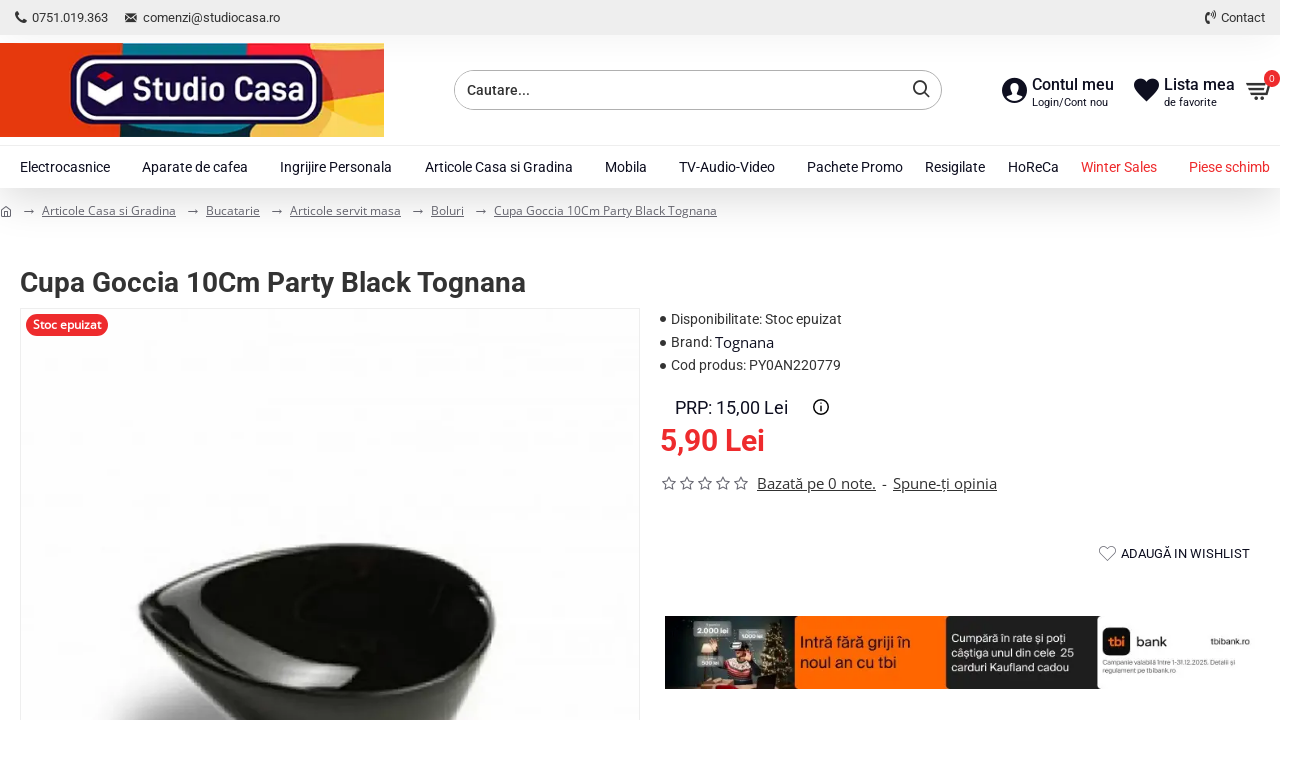

--- FILE ---
content_type: text/html; charset=utf-8
request_url: https://studiocasa.ro/boluri/cupa-goccia-10cm-party-black-tognana
body_size: 80332
content:
<!DOCTYPE html>
<html dir="ltr" lang="ro" class="desktop win chrome chrome63 webkit oc30 is-guest route-product-product product-4667 store-0 skin-1 desktop-header-active mobile-sticky no-language no-currency no-compare layout-2" data-jb="14218c54" data-jv="3.1.8" data-ov="3.0.3.7">
<head typeof="og:website">
<meta charset="UTF-8" />
<meta name="viewport" content="width=device-width, initial-scale=1.0">
<meta http-equiv="X-UA-Compatible" content="IE=edge">
  
  <!-- Google Marketing Tools Opencart - https://devmanextensions.com --> <!-- Google Marketing Tools Opencart - https://devmanextensions.com -->
  
<title>Cupa Goccia 10Cm Party Black Tognana   I Studiocasa.ro</title>
<base href="https://studiocasa.ro/" />



<meta name="description" content="Alege Cupa Goccia 10Cm Party Black Tognana la cel mai bun pret. ✅Ai livrare rapida. ✅Garantie 24 luni ⭐Comanda online" />
<meta name="keywords" content="cupa goccia 10cm party black tognana, py0an220779, boluri" />
<meta property="fb:app_id" content=""/>
<meta property="og:type" content="product"/>
<meta property="og:title" content="Cupa Goccia 10Cm Party Black Tognana "/>
<meta property="og:url" content="https://studiocasa.ro/boluri/cupa-goccia-10cm-party-black-tognana"/>
<meta property="og:image" content="https://studiocasa.ro/image/cache/catalog/AAA%202022/Cupa-Goccia-10Cm-Party-Black-Tognana-600x315w.webp"/>
<meta property="og:image:width" content="600"/>
<meta property="og:image:height" content="315"/>
<meta property="og:description" content="Cupa Goccia,mod PARTY BLACK,Tognana Culoare: negru Material: portelan"/>
<meta name="twitter:card" content="summary"/>
<meta name="twitter:site" content="@"/>
<meta name="twitter:title" content="Cupa Goccia 10Cm Party Black Tognana "/>
<meta name="twitter:image" content="https://studiocasa.ro/image/cache/catalog/AAA%202022/Cupa-Goccia-10Cm-Party-Black-Tognana-200x200.webp"/>
<meta name="twitter:image:width" content="200"/>
<meta name="twitter:image:height" content="200"/>
<meta name="twitter:description" content="Cupa Goccia,mod PARTY BLACK,Tognana Culoare: negru Material: portelan"/>
<script>window['Journal'] = {"isPopup":false,"isPhone":false,"isTablet":false,"isDesktop":true,"filterScrollTop":false,"filterUrlValuesSeparator":",","countdownDay":"Day","countdownHour":"Hour","countdownMin":"Min","countdownSec":"Sec","globalPageColumnLeftTabletStatus":false,"globalPageColumnRightTabletStatus":false,"scrollTop":true,"scrollToTop":false,"notificationHideAfter":"2000","quickviewPageStyleCloudZoomStatus":true,"quickviewPageStyleAdditionalImagesCarousel":true,"quickviewPageStyleAdditionalImagesCarouselStyleSpeed":"500","quickviewPageStyleAdditionalImagesCarouselStyleAutoPlay":false,"quickviewPageStyleAdditionalImagesCarouselStylePauseOnHover":true,"quickviewPageStyleAdditionalImagesCarouselStyleDelay":"3000","quickviewPageStyleAdditionalImagesCarouselStyleLoop":false,"quickviewPageStyleAdditionalImagesHeightAdjustment":"5","quickviewPageStyleProductStockUpdate":false,"quickviewPageStylePriceUpdate":true,"quickviewPageStyleOptionsSelect":"all","quickviewText":"Vizualizare rapida","mobileHeaderOn":"tablet","subcategoriesCarouselStyleSpeed":"500","subcategoriesCarouselStyleAutoPlay":false,"subcategoriesCarouselStylePauseOnHover":true,"subcategoriesCarouselStyleDelay":"3000","subcategoriesCarouselStyleLoop":false,"productPageStyleImageCarouselStyleSpeed":"500","productPageStyleImageCarouselStyleAutoPlay":false,"productPageStyleImageCarouselStylePauseOnHover":true,"productPageStyleImageCarouselStyleDelay":"3000","productPageStyleImageCarouselStyleLoop":false,"productPageStyleCloudZoomStatus":true,"productPageStyleCloudZoomPosition":"inner","productPageStyleAdditionalImagesCarousel":false,"productPageStyleAdditionalImagesCarouselStyleSpeed":"500","productPageStyleAdditionalImagesCarouselStyleAutoPlay":true,"productPageStyleAdditionalImagesCarouselStylePauseOnHover":true,"productPageStyleAdditionalImagesCarouselStyleDelay":"3000","productPageStyleAdditionalImagesCarouselStyleLoop":false,"productPageStyleAdditionalImagesHeightAdjustment":"5","productPageStyleProductStockUpdate":false,"productPageStylePriceUpdate":true,"productPageStyleOptionsSelect":"none","infiniteScrollStatus":false,"infiniteScrollOffset":"4","infiniteScrollLoadPrev":"\u00cenc\u0103rca\u021bi produsele anterioare","infiniteScrollLoadNext":"\u00cenc\u0103rca\u021bi urm\u0103toarele produse","infiniteScrollLoading":"Se \u00eencarc\u0103...","infiniteScrollNoneLeft":"A\u021bi ajuns la sf\u00e2r\u0219itul listei.","checkoutUrl":"https:\/\/studiocasa.ro\/index.php?route=checkout\/checkout","headerHeight":"110","headerCompactHeight":"50","mobileMenuOn":"","searchStyleSearchAutoSuggestStatus":true,"searchStyleSearchAutoSuggestDescription":false,"searchStyleSearchAutoSuggestSubCategories":true,"headerMiniSearchDisplay":"default","stickyStatus":true,"stickyFullHomePadding":false,"stickyFullwidth":true,"stickyAt":"400","stickyHeight":"45","headerTopBarHeight":"35","topBarStatus":true,"headerType":"classic","headerMobileHeight":"60","headerMobileStickyStatus":true,"headerMobileTopBarVisibility":true,"headerMobileTopBarHeight":"35","notification":[{"m":137,"c":"b0f58c73"}],"headerNotice":[{"m":56,"c":"279fcbfa"}],"columnsCount":0};</script>
<script>// forEach polyfill
if (window.NodeList && !NodeList.prototype.forEach) {
	NodeList.prototype.forEach = Array.prototype.forEach;
}

(function () {
	if (Journal['isPhone']) {
		return;
	}

	var wrappers = ['search', 'cart', 'cart-content', 'logo', 'language', 'currency'];
	var documentClassList = document.documentElement.classList;

	function extractClassList() {
		return ['desktop', 'tablet', 'phone', 'desktop-header-active', 'mobile-header-active', 'mobile-menu-active'].filter(function (cls) {
			return documentClassList.contains(cls);
		});
	}

	function mqr(mqls, listener) {
		Object.keys(mqls).forEach(function (k) {
			mqls[k].addListener(listener);
		});

		listener();
	}

	function mobileMenu() {
		console.warn('mobile menu!');

		var element = document.querySelector('#main-menu');
		var wrapper = document.querySelector('.mobile-main-menu-wrapper');

		if (element && wrapper) {
			wrapper.appendChild(element);
		}

		var main_menu = document.querySelector('.main-menu');

		if (main_menu) {
			main_menu.classList.add('accordion-menu');
		}

		document.querySelectorAll('.main-menu .dropdown-toggle').forEach(function (element) {
			element.classList.remove('dropdown-toggle');
			element.classList.add('collapse-toggle');
			element.removeAttribute('data-toggle');
		});

		document.querySelectorAll('.main-menu .dropdown-menu').forEach(function (element) {
			element.classList.remove('dropdown-menu');
			element.classList.remove('j-dropdown');
			element.classList.add('collapse');
		});
	}

	function desktopMenu() {
		console.warn('desktop menu!');

		var element = document.querySelector('#main-menu');
		var wrapper = document.querySelector('.desktop-main-menu-wrapper');

		if (element && wrapper) {
			wrapper.insertBefore(element, document.querySelector('#main-menu-2'));
		}

		var main_menu = document.querySelector('.main-menu');

		if (main_menu) {
			main_menu.classList.remove('accordion-menu');
		}

		document.querySelectorAll('.main-menu .collapse-toggle').forEach(function (element) {
			element.classList.add('dropdown-toggle');
			element.classList.remove('collapse-toggle');
			element.setAttribute('data-toggle', 'dropdown');
		});

		document.querySelectorAll('.main-menu .collapse').forEach(function (element) {
			element.classList.add('dropdown-menu');
			element.classList.add('j-dropdown');
			element.classList.remove('collapse');
		});

		document.body.classList.remove('mobile-wrapper-open');
	}

	function mobileHeader() {
		console.warn('mobile header!');

		Object.keys(wrappers).forEach(function (k) {
			var element = document.querySelector('#' + wrappers[k]);
			var wrapper = document.querySelector('.mobile-' + wrappers[k] + '-wrapper');

			if (element && wrapper) {
				wrapper.appendChild(element);
			}

			if (wrappers[k] === 'cart-content') {
				if (element) {
					element.classList.remove('j-dropdown');
					element.classList.remove('dropdown-menu');
				}
			}
		});

		var search = document.querySelector('#search');
		var cart = document.querySelector('#cart');

		if (search && (Journal['searchStyle'] === 'full')) {
			search.classList.remove('full-search');
			search.classList.add('mini-search');
		}

		if (cart && (Journal['cartStyle'] === 'full')) {
			cart.classList.remove('full-cart');
			cart.classList.add('mini-cart')
		}
	}

	function desktopHeader() {
		console.warn('desktop header!');

		Object.keys(wrappers).forEach(function (k) {
			var element = document.querySelector('#' + wrappers[k]);
			var wrapper = document.querySelector('.desktop-' + wrappers[k] + '-wrapper');

			if (wrappers[k] === 'cart-content') {
				if (element) {
					element.classList.add('j-dropdown');
					element.classList.add('dropdown-menu');
					document.querySelector('#cart').appendChild(element);
				}
			} else {
				if (element && wrapper) {
					wrapper.appendChild(element);
				}
			}
		});

		var search = document.querySelector('#search');
		var cart = document.querySelector('#cart');

		if (search && (Journal['searchStyle'] === 'full')) {
			search.classList.remove('mini-search');
			search.classList.add('full-search');
		}

		if (cart && (Journal['cartStyle'] === 'full')) {
			cart.classList.remove('mini-cart');
			cart.classList.add('full-cart');
		}

		documentClassList.remove('mobile-cart-content-container-open');
		documentClassList.remove('mobile-main-menu-container-open');
		documentClassList.remove('mobile-overlay');
	}

	function moveElements(classList) {
		if (classList.includes('mobile-header-active')) {
			mobileHeader();
			mobileMenu();
		} else if (classList.includes('mobile-menu-active')) {
			desktopHeader();
			mobileMenu();
		} else {
			desktopHeader();
			desktopMenu();
		}
	}

	var mqls = {
		phone: window.matchMedia('(max-width: 768px)'),
		tablet: window.matchMedia('(max-width: 1024px)'),
		menu: window.matchMedia('(max-width: ' + Journal['mobileMenuOn'] + 'px)')
	};

	mqr(mqls, function () {
		var oldClassList = extractClassList();

		if (Journal['isDesktop']) {
			if (mqls.phone.matches) {
				documentClassList.remove('desktop');
				documentClassList.remove('tablet');
				documentClassList.add('mobile');
				documentClassList.add('phone');
			} else if (mqls.tablet.matches) {
				documentClassList.remove('desktop');
				documentClassList.remove('phone');
				documentClassList.add('mobile');
				documentClassList.add('tablet');
			} else {
				documentClassList.remove('mobile');
				documentClassList.remove('phone');
				documentClassList.remove('tablet');
				documentClassList.add('desktop');
			}

			if (documentClassList.contains('phone') || (documentClassList.contains('tablet') && Journal['mobileHeaderOn'] === 'tablet')) {
				documentClassList.remove('desktop-header-active');
				documentClassList.add('mobile-header-active');
			} else {
				documentClassList.remove('mobile-header-active');
				documentClassList.add('desktop-header-active');
			}
		}

		if (documentClassList.contains('desktop-header-active') && mqls.menu.matches) {
			documentClassList.add('mobile-menu-active');
		} else {
			documentClassList.remove('mobile-menu-active');
		}

		var newClassList = extractClassList();

		if (oldClassList.join(' ') !== newClassList.join(' ')) {
			if (documentClassList.contains('safari') && !documentClassList.contains('ipad') && navigator.maxTouchPoints && navigator.maxTouchPoints > 2) {
				window.fetch('index.php?route=journal3/journal3/device_detect', {
					method: 'POST',
					body: 'device=ipad',
					headers: {
						'Content-Type': 'application/x-www-form-urlencoded'
					}
				}).then(function (data) {
					return data.json();
				}).then(function (data) {
					if (data.response.reload) {
						window.location.reload();
					}
				});
			}

			if (document.readyState === 'loading') {
				document.addEventListener('DOMContentLoaded', function () {
					moveElements(newClassList);
				});
			} else {
				moveElements(newClassList);
			}
		}
	});

})();

(function () {
	var cookies = {};
	var style = document.createElement('style');
	var documentClassList = document.documentElement.classList;

	document.head.appendChild(style);

	document.cookie.split('; ').forEach(function (c) {
		var cc = c.split('=');
		cookies[cc[0]] = cc[1];
	});

	if (Journal['popup']) {
		for (var i in Journal['popup']) {
			if (!cookies['p-' + Journal['popup'][i]['c']]) {
				documentClassList.add('popup-open');
				documentClassList.add('popup-center');
				break;
			}
		}
	}

	if (Journal['notification']) {
		for (var i in Journal['notification']) {
			if (cookies['n-' + Journal['notification'][i]['c']]) {
				style.sheet.insertRule('.module-notification-' + Journal['notification'][i]['m'] + '{ display:none }');
			}
		}
	}

	if (Journal['headerNotice']) {
		for (var i in Journal['headerNotice']) {
			if (cookies['hn-' + Journal['headerNotice'][i]['c']]) {
				style.sheet.insertRule('.module-header_notice-' + Journal['headerNotice'][i]['m'] + '{ display:none }');
			}
		}
	}

	if (Journal['layoutNotice']) {
		for (var i in Journal['layoutNotice']) {
			if (cookies['ln-' + Journal['layoutNotice'][i]['c']]) {
				style.sheet.insertRule('.module-layout_notice-' + Journal['layoutNotice'][i]['m'] + '{ display:none }');
			}
		}
	}
})();
</script>
<link href="https://studiocasa.ro/boluri/cupa-goccia-10cm-party-black-tognana" rel="canonical" />
<link href="https://studiocasa.ro/image/catalog/2021/favicon-studiocasa-2021.png" rel="icon" />
<meta name="facebook-domain-verification" content="76i8lrqz416stieportb9wa525ze1r" />
<meta name="p:domain_verify" content="22b413250802017c48bfabbe319db85f"/>
<meta name="google-site-verification" content="t9E3sCWLLZ9dIcUqwTwRRrZBpGZwRy4ssaIsKJgNCTc" />
<!-- Google tag (gtag.js) --><style>@font-face{font-display:swap;font-family:'Open Sans';font-style:normal;font-weight:400;font-stretch:100%;src:url(https://fonts.gstatic.com/s/opensans/v44/memSYaGs126MiZpBA-UvWbX2vVnXBbObj2OVZyOOSr4dVJWUgsjZ0B4taVIGxA.woff2) format('woff2');unicode-range:U+0460-052F, U+1C80-1C8A, U+20B4, U+2DE0-2DFF, U+A640-A69F, U+FE2E-FE2F}
@font-face{font-display:swap;font-family:'Open Sans';font-style:normal;font-weight:400;font-stretch:100%;src:url(https://fonts.gstatic.com/s/opensans/v44/memSYaGs126MiZpBA-UvWbX2vVnXBbObj2OVZyOOSr4dVJWUgsjZ0B4kaVIGxA.woff2) format('woff2');unicode-range:U+0301, U+0400-045F, U+0490-0491, U+04B0-04B1, U+2116}
@font-face{font-display:swap;font-family:'Open Sans';font-style:normal;font-weight:400;font-stretch:100%;src:url(https://fonts.gstatic.com/s/opensans/v44/memSYaGs126MiZpBA-UvWbX2vVnXBbObj2OVZyOOSr4dVJWUgsjZ0B4saVIGxA.woff2) format('woff2');unicode-range:U+1F00-1FFF}
@font-face{font-display:swap;font-family:'Open Sans';font-style:normal;font-weight:400;font-stretch:100%;src:url(https://fonts.gstatic.com/s/opensans/v44/memSYaGs126MiZpBA-UvWbX2vVnXBbObj2OVZyOOSr4dVJWUgsjZ0B4jaVIGxA.woff2) format('woff2');unicode-range:U+0370-0377, U+037A-037F, U+0384-038A, U+038C, U+038E-03A1, U+03A3-03FF}
@font-face{font-display:swap;font-family:'Open Sans';font-style:normal;font-weight:400;font-stretch:100%;src:url(https://fonts.gstatic.com/s/opensans/v44/memSYaGs126MiZpBA-UvWbX2vVnXBbObj2OVZyOOSr4dVJWUgsjZ0B4iaVIGxA.woff2) format('woff2');unicode-range:U+0307-0308, U+0590-05FF, U+200C-2010, U+20AA, U+25CC, U+FB1D-FB4F}
@font-face{font-display:swap;font-family:'Open Sans';font-style:normal;font-weight:400;font-stretch:100%;src:url(https://fonts.gstatic.com/s/opensans/v44/memSYaGs126MiZpBA-UvWbX2vVnXBbObj2OVZyOOSr4dVJWUgsjZ0B5caVIGxA.woff2) format('woff2');unicode-range:U+0302-0303, U+0305, U+0307-0308, U+0310, U+0312, U+0315, U+031A, U+0326-0327, U+032C, U+032F-0330, U+0332-0333, U+0338, U+033A, U+0346, U+034D, U+0391-03A1, U+03A3-03A9, U+03B1-03C9, U+03D1, U+03D5-03D6, U+03F0-03F1, U+03F4-03F5, U+2016-2017, U+2034-2038, U+203C, U+2040, U+2043, U+2047, U+2050, U+2057, U+205F, U+2070-2071, U+2074-208E, U+2090-209C, U+20D0-20DC, U+20E1, U+20E5-20EF, U+2100-2112, U+2114-2115, U+2117-2121, U+2123-214F, U+2190, U+2192, U+2194-21AE, U+21B0-21E5, U+21F1-21F2, U+21F4-2211, U+2213-2214, U+2216-22FF, U+2308-230B, U+2310, U+2319, U+231C-2321, U+2336-237A, U+237C, U+2395, U+239B-23B7, U+23D0, U+23DC-23E1, U+2474-2475, U+25AF, U+25B3, U+25B7, U+25BD, U+25C1, U+25CA, U+25CC, U+25FB, U+266D-266F, U+27C0-27FF, U+2900-2AFF, U+2B0E-2B11, U+2B30-2B4C, U+2BFE, U+3030, U+FF5B, U+FF5D, U+1D400-1D7FF, U+1EE00-1EEFF}
@font-face{font-display:swap;font-family:'Open Sans';font-style:normal;font-weight:400;font-stretch:100%;src:url(https://fonts.gstatic.com/s/opensans/v44/memSYaGs126MiZpBA-UvWbX2vVnXBbObj2OVZyOOSr4dVJWUgsjZ0B5OaVIGxA.woff2) format('woff2');unicode-range:U+0001-000C, U+000E-001F, U+007F-009F, U+20DD-20E0, U+20E2-20E4, U+2150-218F, U+2190, U+2192, U+2194-2199, U+21AF, U+21E6-21F0, U+21F3, U+2218-2219, U+2299, U+22C4-22C6, U+2300-243F, U+2440-244A, U+2460-24FF, U+25A0-27BF, U+2800-28FF, U+2921-2922, U+2981, U+29BF, U+29EB, U+2B00-2BFF, U+4DC0-4DFF, U+FFF9-FFFB, U+10140-1018E, U+10190-1019C, U+101A0, U+101D0-101FD, U+102E0-102FB, U+10E60-10E7E, U+1D2C0-1D2D3, U+1D2E0-1D37F, U+1F000-1F0FF, U+1F100-1F1AD, U+1F1E6-1F1FF, U+1F30D-1F30F, U+1F315, U+1F31C, U+1F31E, U+1F320-1F32C, U+1F336, U+1F378, U+1F37D, U+1F382, U+1F393-1F39F, U+1F3A7-1F3A8, U+1F3AC-1F3AF, U+1F3C2, U+1F3C4-1F3C6, U+1F3CA-1F3CE, U+1F3D4-1F3E0, U+1F3ED, U+1F3F1-1F3F3, U+1F3F5-1F3F7, U+1F408, U+1F415, U+1F41F, U+1F426, U+1F43F, U+1F441-1F442, U+1F444, U+1F446-1F449, U+1F44C-1F44E, U+1F453, U+1F46A, U+1F47D, U+1F4A3, U+1F4B0, U+1F4B3, U+1F4B9, U+1F4BB, U+1F4BF, U+1F4C8-1F4CB, U+1F4D6, U+1F4DA, U+1F4DF, U+1F4E3-1F4E6, U+1F4EA-1F4ED, U+1F4F7, U+1F4F9-1F4FB, U+1F4FD-1F4FE, U+1F503, U+1F507-1F50B, U+1F50D, U+1F512-1F513, U+1F53E-1F54A, U+1F54F-1F5FA, U+1F610, U+1F650-1F67F, U+1F687, U+1F68D, U+1F691, U+1F694, U+1F698, U+1F6AD, U+1F6B2, U+1F6B9-1F6BA, U+1F6BC, U+1F6C6-1F6CF, U+1F6D3-1F6D7, U+1F6E0-1F6EA, U+1F6F0-1F6F3, U+1F6F7-1F6FC, U+1F700-1F7FF, U+1F800-1F80B, U+1F810-1F847, U+1F850-1F859, U+1F860-1F887, U+1F890-1F8AD, U+1F8B0-1F8BB, U+1F8C0-1F8C1, U+1F900-1F90B, U+1F93B, U+1F946, U+1F984, U+1F996, U+1F9E9, U+1FA00-1FA6F, U+1FA70-1FA7C, U+1FA80-1FA89, U+1FA8F-1FAC6, U+1FACE-1FADC, U+1FADF-1FAE9, U+1FAF0-1FAF8, U+1FB00-1FBFF}
@font-face{font-display:swap;font-family:'Open Sans';font-style:normal;font-weight:400;font-stretch:100%;src:url(https://fonts.gstatic.com/s/opensans/v44/memSYaGs126MiZpBA-UvWbX2vVnXBbObj2OVZyOOSr4dVJWUgsjZ0B4vaVIGxA.woff2) format('woff2');unicode-range:U+0102-0103, U+0110-0111, U+0128-0129, U+0168-0169, U+01A0-01A1, U+01AF-01B0, U+0300-0301, U+0303-0304, U+0308-0309, U+0323, U+0329, U+1EA0-1EF9, U+20AB}
@font-face{font-display:swap;font-family:'Open Sans';font-style:normal;font-weight:400;font-stretch:100%;src:url(https://fonts.gstatic.com/s/opensans/v44/memSYaGs126MiZpBA-UvWbX2vVnXBbObj2OVZyOOSr4dVJWUgsjZ0B4uaVIGxA.woff2) format('woff2');unicode-range:U+0100-02BA, U+02BD-02C5, U+02C7-02CC, U+02CE-02D7, U+02DD-02FF, U+0304, U+0308, U+0329, U+1D00-1DBF, U+1E00-1E9F, U+1EF2-1EFF, U+2020, U+20A0-20AB, U+20AD-20C0, U+2113, U+2C60-2C7F, U+A720-A7FF}
@font-face{font-display:swap;font-family:'Open Sans';font-style:normal;font-weight:400;font-stretch:100%;src:url(https://fonts.gstatic.com/s/opensans/v44/memSYaGs126MiZpBA-UvWbX2vVnXBbObj2OVZyOOSr4dVJWUgsjZ0B4gaVI.woff2) format('woff2');unicode-range:U+0000-00FF, U+0131, U+0152-0153, U+02BB-02BC, U+02C6, U+02DA, U+02DC, U+0304, U+0308, U+0329, U+2000-206F, U+20AC, U+2122, U+2191, U+2193, U+2212, U+2215, U+FEFF, U+FFFD}
@font-face{font-display:swap;font-family:'Oswald';font-style:normal;font-weight:400;src:url(https://fonts.gstatic.com/s/oswald/v57/TK3IWkUHHAIjg75cFRf3bXL8LICs1_Fv40pKlN4NNSeSASz7FmlbHYjedg.woff2) format('woff2');unicode-range:U+0460-052F, U+1C80-1C8A, U+20B4, U+2DE0-2DFF, U+A640-A69F, U+FE2E-FE2F}
@font-face{font-display:swap;font-family:'Oswald';font-style:normal;font-weight:400;src:url(https://fonts.gstatic.com/s/oswald/v57/TK3IWkUHHAIjg75cFRf3bXL8LICs1_Fv40pKlN4NNSeSASz7FmlSHYjedg.woff2) format('woff2');unicode-range:U+0301, U+0400-045F, U+0490-0491, U+04B0-04B1, U+2116}
@font-face{font-display:swap;font-family:'Oswald';font-style:normal;font-weight:400;src:url(https://fonts.gstatic.com/s/oswald/v57/TK3IWkUHHAIjg75cFRf3bXL8LICs1_Fv40pKlN4NNSeSASz7FmlZHYjedg.woff2) format('woff2');unicode-range:U+0102-0103, U+0110-0111, U+0128-0129, U+0168-0169, U+01A0-01A1, U+01AF-01B0, U+0300-0301, U+0303-0304, U+0308-0309, U+0323, U+0329, U+1EA0-1EF9, U+20AB}
@font-face{font-display:swap;font-family:'Oswald';font-style:normal;font-weight:400;src:url(https://fonts.gstatic.com/s/oswald/v57/TK3IWkUHHAIjg75cFRf3bXL8LICs1_Fv40pKlN4NNSeSASz7FmlYHYjedg.woff2) format('woff2');unicode-range:U+0100-02BA, U+02BD-02C5, U+02C7-02CC, U+02CE-02D7, U+02DD-02FF, U+0304, U+0308, U+0329, U+1D00-1DBF, U+1E00-1E9F, U+1EF2-1EFF, U+2020, U+20A0-20AB, U+20AD-20C0, U+2113, U+2C60-2C7F, U+A720-A7FF}
@font-face{font-display:swap;font-family:'Oswald';font-style:normal;font-weight:400;src:url(https://fonts.gstatic.com/s/oswald/v57/TK3IWkUHHAIjg75cFRf3bXL8LICs1_Fv40pKlN4NNSeSASz7FmlWHYg.woff2) format('woff2');unicode-range:U+0000-00FF, U+0131, U+0152-0153, U+02BB-02BC, U+02C6, U+02DA, U+02DC, U+0304, U+0308, U+0329, U+2000-206F, U+20AC, U+2122, U+2191, U+2193, U+2212, U+2215, U+FEFF, U+FFFD}
@font-face{font-display:swap;font-family:'Oswald';font-style:normal;font-weight:700;src:url(https://fonts.gstatic.com/s/oswald/v57/TK3IWkUHHAIjg75cFRf3bXL8LICs1_Fv40pKlN4NNSeSASz7FmlbHYjedg.woff2) format('woff2');unicode-range:U+0460-052F, U+1C80-1C8A, U+20B4, U+2DE0-2DFF, U+A640-A69F, U+FE2E-FE2F}
@font-face{font-display:swap;font-family:'Oswald';font-style:normal;font-weight:700;src:url(https://fonts.gstatic.com/s/oswald/v57/TK3IWkUHHAIjg75cFRf3bXL8LICs1_Fv40pKlN4NNSeSASz7FmlSHYjedg.woff2) format('woff2');unicode-range:U+0301, U+0400-045F, U+0490-0491, U+04B0-04B1, U+2116}
@font-face{font-display:swap;font-family:'Oswald';font-style:normal;font-weight:700;src:url(https://fonts.gstatic.com/s/oswald/v57/TK3IWkUHHAIjg75cFRf3bXL8LICs1_Fv40pKlN4NNSeSASz7FmlZHYjedg.woff2) format('woff2');unicode-range:U+0102-0103, U+0110-0111, U+0128-0129, U+0168-0169, U+01A0-01A1, U+01AF-01B0, U+0300-0301, U+0303-0304, U+0308-0309, U+0323, U+0329, U+1EA0-1EF9, U+20AB}
@font-face{font-display:swap;font-family:'Oswald';font-style:normal;font-weight:700;src:url(https://fonts.gstatic.com/s/oswald/v57/TK3IWkUHHAIjg75cFRf3bXL8LICs1_Fv40pKlN4NNSeSASz7FmlYHYjedg.woff2) format('woff2');unicode-range:U+0100-02BA, U+02BD-02C5, U+02C7-02CC, U+02CE-02D7, U+02DD-02FF, U+0304, U+0308, U+0329, U+1D00-1DBF, U+1E00-1E9F, U+1EF2-1EFF, U+2020, U+20A0-20AB, U+20AD-20C0, U+2113, U+2C60-2C7F, U+A720-A7FF}
@font-face{font-display:swap;font-family:'Oswald';font-style:normal;font-weight:700;src:url(https://fonts.gstatic.com/s/oswald/v57/TK3IWkUHHAIjg75cFRf3bXL8LICs1_Fv40pKlN4NNSeSASz7FmlWHYg.woff2) format('woff2');unicode-range:U+0000-00FF, U+0131, U+0152-0153, U+02BB-02BC, U+02C6, U+02DA, U+02DC, U+0304, U+0308, U+0329, U+2000-206F, U+20AC, U+2122, U+2191, U+2193, U+2212, U+2215, U+FEFF, U+FFFD}
@font-face{font-display:swap;font-family:'Roboto';font-style:normal;font-weight:400;font-stretch:100%;src:url(https://fonts.gstatic.com/s/roboto/v50/KFO7CnqEu92Fr1ME7kSn66aGLdTylUAMa3GUBGEe.woff2) format('woff2');unicode-range:U+0460-052F, U+1C80-1C8A, U+20B4, U+2DE0-2DFF, U+A640-A69F, U+FE2E-FE2F}
@font-face{font-display:swap;font-family:'Roboto';font-style:normal;font-weight:400;font-stretch:100%;src:url(https://fonts.gstatic.com/s/roboto/v50/KFO7CnqEu92Fr1ME7kSn66aGLdTylUAMa3iUBGEe.woff2) format('woff2');unicode-range:U+0301, U+0400-045F, U+0490-0491, U+04B0-04B1, U+2116}
@font-face{font-display:swap;font-family:'Roboto';font-style:normal;font-weight:400;font-stretch:100%;src:url(https://fonts.gstatic.com/s/roboto/v50/KFO7CnqEu92Fr1ME7kSn66aGLdTylUAMa3CUBGEe.woff2) format('woff2');unicode-range:U+1F00-1FFF}
@font-face{font-display:swap;font-family:'Roboto';font-style:normal;font-weight:400;font-stretch:100%;src:url(https://fonts.gstatic.com/s/roboto/v50/KFO7CnqEu92Fr1ME7kSn66aGLdTylUAMa3-UBGEe.woff2) format('woff2');unicode-range:U+0370-0377, U+037A-037F, U+0384-038A, U+038C, U+038E-03A1, U+03A3-03FF}
@font-face{font-display:swap;font-family:'Roboto';font-style:normal;font-weight:400;font-stretch:100%;src:url(https://fonts.gstatic.com/s/roboto/v50/KFO7CnqEu92Fr1ME7kSn66aGLdTylUAMawCUBGEe.woff2) format('woff2');unicode-range:U+0302-0303, U+0305, U+0307-0308, U+0310, U+0312, U+0315, U+031A, U+0326-0327, U+032C, U+032F-0330, U+0332-0333, U+0338, U+033A, U+0346, U+034D, U+0391-03A1, U+03A3-03A9, U+03B1-03C9, U+03D1, U+03D5-03D6, U+03F0-03F1, U+03F4-03F5, U+2016-2017, U+2034-2038, U+203C, U+2040, U+2043, U+2047, U+2050, U+2057, U+205F, U+2070-2071, U+2074-208E, U+2090-209C, U+20D0-20DC, U+20E1, U+20E5-20EF, U+2100-2112, U+2114-2115, U+2117-2121, U+2123-214F, U+2190, U+2192, U+2194-21AE, U+21B0-21E5, U+21F1-21F2, U+21F4-2211, U+2213-2214, U+2216-22FF, U+2308-230B, U+2310, U+2319, U+231C-2321, U+2336-237A, U+237C, U+2395, U+239B-23B7, U+23D0, U+23DC-23E1, U+2474-2475, U+25AF, U+25B3, U+25B7, U+25BD, U+25C1, U+25CA, U+25CC, U+25FB, U+266D-266F, U+27C0-27FF, U+2900-2AFF, U+2B0E-2B11, U+2B30-2B4C, U+2BFE, U+3030, U+FF5B, U+FF5D, U+1D400-1D7FF, U+1EE00-1EEFF}
@font-face{font-display:swap;font-family:'Roboto';font-style:normal;font-weight:400;font-stretch:100%;src:url(https://fonts.gstatic.com/s/roboto/v50/KFO7CnqEu92Fr1ME7kSn66aGLdTylUAMaxKUBGEe.woff2) format('woff2');unicode-range:U+0001-000C, U+000E-001F, U+007F-009F, U+20DD-20E0, U+20E2-20E4, U+2150-218F, U+2190, U+2192, U+2194-2199, U+21AF, U+21E6-21F0, U+21F3, U+2218-2219, U+2299, U+22C4-22C6, U+2300-243F, U+2440-244A, U+2460-24FF, U+25A0-27BF, U+2800-28FF, U+2921-2922, U+2981, U+29BF, U+29EB, U+2B00-2BFF, U+4DC0-4DFF, U+FFF9-FFFB, U+10140-1018E, U+10190-1019C, U+101A0, U+101D0-101FD, U+102E0-102FB, U+10E60-10E7E, U+1D2C0-1D2D3, U+1D2E0-1D37F, U+1F000-1F0FF, U+1F100-1F1AD, U+1F1E6-1F1FF, U+1F30D-1F30F, U+1F315, U+1F31C, U+1F31E, U+1F320-1F32C, U+1F336, U+1F378, U+1F37D, U+1F382, U+1F393-1F39F, U+1F3A7-1F3A8, U+1F3AC-1F3AF, U+1F3C2, U+1F3C4-1F3C6, U+1F3CA-1F3CE, U+1F3D4-1F3E0, U+1F3ED, U+1F3F1-1F3F3, U+1F3F5-1F3F7, U+1F408, U+1F415, U+1F41F, U+1F426, U+1F43F, U+1F441-1F442, U+1F444, U+1F446-1F449, U+1F44C-1F44E, U+1F453, U+1F46A, U+1F47D, U+1F4A3, U+1F4B0, U+1F4B3, U+1F4B9, U+1F4BB, U+1F4BF, U+1F4C8-1F4CB, U+1F4D6, U+1F4DA, U+1F4DF, U+1F4E3-1F4E6, U+1F4EA-1F4ED, U+1F4F7, U+1F4F9-1F4FB, U+1F4FD-1F4FE, U+1F503, U+1F507-1F50B, U+1F50D, U+1F512-1F513, U+1F53E-1F54A, U+1F54F-1F5FA, U+1F610, U+1F650-1F67F, U+1F687, U+1F68D, U+1F691, U+1F694, U+1F698, U+1F6AD, U+1F6B2, U+1F6B9-1F6BA, U+1F6BC, U+1F6C6-1F6CF, U+1F6D3-1F6D7, U+1F6E0-1F6EA, U+1F6F0-1F6F3, U+1F6F7-1F6FC, U+1F700-1F7FF, U+1F800-1F80B, U+1F810-1F847, U+1F850-1F859, U+1F860-1F887, U+1F890-1F8AD, U+1F8B0-1F8BB, U+1F8C0-1F8C1, U+1F900-1F90B, U+1F93B, U+1F946, U+1F984, U+1F996, U+1F9E9, U+1FA00-1FA6F, U+1FA70-1FA7C, U+1FA80-1FA89, U+1FA8F-1FAC6, U+1FACE-1FADC, U+1FADF-1FAE9, U+1FAF0-1FAF8, U+1FB00-1FBFF}
@font-face{font-display:swap;font-family:'Roboto';font-style:normal;font-weight:400;font-stretch:100%;src:url(https://fonts.gstatic.com/s/roboto/v50/KFO7CnqEu92Fr1ME7kSn66aGLdTylUAMa3OUBGEe.woff2) format('woff2');unicode-range:U+0102-0103, U+0110-0111, U+0128-0129, U+0168-0169, U+01A0-01A1, U+01AF-01B0, U+0300-0301, U+0303-0304, U+0308-0309, U+0323, U+0329, U+1EA0-1EF9, U+20AB}
@font-face{font-display:swap;font-family:'Roboto';font-style:normal;font-weight:400;font-stretch:100%;src:url(https://fonts.gstatic.com/s/roboto/v50/KFO7CnqEu92Fr1ME7kSn66aGLdTylUAMa3KUBGEe.woff2) format('woff2');unicode-range:U+0100-02BA, U+02BD-02C5, U+02C7-02CC, U+02CE-02D7, U+02DD-02FF, U+0304, U+0308, U+0329, U+1D00-1DBF, U+1E00-1E9F, U+1EF2-1EFF, U+2020, U+20A0-20AB, U+20AD-20C0, U+2113, U+2C60-2C7F, U+A720-A7FF}
@font-face{font-display:swap;font-family:'Roboto';font-style:normal;font-weight:400;font-stretch:100%;src:url(https://fonts.gstatic.com/s/roboto/v50/KFO7CnqEu92Fr1ME7kSn66aGLdTylUAMa3yUBA.woff2) format('woff2');unicode-range:U+0000-00FF, U+0131, U+0152-0153, U+02BB-02BC, U+02C6, U+02DA, U+02DC, U+0304, U+0308, U+0329, U+2000-206F, U+20AC, U+2122, U+2191, U+2193, U+2212, U+2215, U+FEFF, U+FFFD}
@font-face{font-display:swap;font-family:'Roboto';font-style:normal;font-weight:500;font-stretch:100%;src:url(https://fonts.gstatic.com/s/roboto/v50/KFO7CnqEu92Fr1ME7kSn66aGLdTylUAMa3GUBGEe.woff2) format('woff2');unicode-range:U+0460-052F, U+1C80-1C8A, U+20B4, U+2DE0-2DFF, U+A640-A69F, U+FE2E-FE2F}
@font-face{font-display:swap;font-family:'Roboto';font-style:normal;font-weight:500;font-stretch:100%;src:url(https://fonts.gstatic.com/s/roboto/v50/KFO7CnqEu92Fr1ME7kSn66aGLdTylUAMa3iUBGEe.woff2) format('woff2');unicode-range:U+0301, U+0400-045F, U+0490-0491, U+04B0-04B1, U+2116}
@font-face{font-display:swap;font-family:'Roboto';font-style:normal;font-weight:500;font-stretch:100%;src:url(https://fonts.gstatic.com/s/roboto/v50/KFO7CnqEu92Fr1ME7kSn66aGLdTylUAMa3CUBGEe.woff2) format('woff2');unicode-range:U+1F00-1FFF}
@font-face{font-display:swap;font-family:'Roboto';font-style:normal;font-weight:500;font-stretch:100%;src:url(https://fonts.gstatic.com/s/roboto/v50/KFO7CnqEu92Fr1ME7kSn66aGLdTylUAMa3-UBGEe.woff2) format('woff2');unicode-range:U+0370-0377, U+037A-037F, U+0384-038A, U+038C, U+038E-03A1, U+03A3-03FF}
@font-face{font-display:swap;font-family:'Roboto';font-style:normal;font-weight:500;font-stretch:100%;src:url(https://fonts.gstatic.com/s/roboto/v50/KFO7CnqEu92Fr1ME7kSn66aGLdTylUAMawCUBGEe.woff2) format('woff2');unicode-range:U+0302-0303, U+0305, U+0307-0308, U+0310, U+0312, U+0315, U+031A, U+0326-0327, U+032C, U+032F-0330, U+0332-0333, U+0338, U+033A, U+0346, U+034D, U+0391-03A1, U+03A3-03A9, U+03B1-03C9, U+03D1, U+03D5-03D6, U+03F0-03F1, U+03F4-03F5, U+2016-2017, U+2034-2038, U+203C, U+2040, U+2043, U+2047, U+2050, U+2057, U+205F, U+2070-2071, U+2074-208E, U+2090-209C, U+20D0-20DC, U+20E1, U+20E5-20EF, U+2100-2112, U+2114-2115, U+2117-2121, U+2123-214F, U+2190, U+2192, U+2194-21AE, U+21B0-21E5, U+21F1-21F2, U+21F4-2211, U+2213-2214, U+2216-22FF, U+2308-230B, U+2310, U+2319, U+231C-2321, U+2336-237A, U+237C, U+2395, U+239B-23B7, U+23D0, U+23DC-23E1, U+2474-2475, U+25AF, U+25B3, U+25B7, U+25BD, U+25C1, U+25CA, U+25CC, U+25FB, U+266D-266F, U+27C0-27FF, U+2900-2AFF, U+2B0E-2B11, U+2B30-2B4C, U+2BFE, U+3030, U+FF5B, U+FF5D, U+1D400-1D7FF, U+1EE00-1EEFF}
@font-face{font-display:swap;font-family:'Roboto';font-style:normal;font-weight:500;font-stretch:100%;src:url(https://fonts.gstatic.com/s/roboto/v50/KFO7CnqEu92Fr1ME7kSn66aGLdTylUAMaxKUBGEe.woff2) format('woff2');unicode-range:U+0001-000C, U+000E-001F, U+007F-009F, U+20DD-20E0, U+20E2-20E4, U+2150-218F, U+2190, U+2192, U+2194-2199, U+21AF, U+21E6-21F0, U+21F3, U+2218-2219, U+2299, U+22C4-22C6, U+2300-243F, U+2440-244A, U+2460-24FF, U+25A0-27BF, U+2800-28FF, U+2921-2922, U+2981, U+29BF, U+29EB, U+2B00-2BFF, U+4DC0-4DFF, U+FFF9-FFFB, U+10140-1018E, U+10190-1019C, U+101A0, U+101D0-101FD, U+102E0-102FB, U+10E60-10E7E, U+1D2C0-1D2D3, U+1D2E0-1D37F, U+1F000-1F0FF, U+1F100-1F1AD, U+1F1E6-1F1FF, U+1F30D-1F30F, U+1F315, U+1F31C, U+1F31E, U+1F320-1F32C, U+1F336, U+1F378, U+1F37D, U+1F382, U+1F393-1F39F, U+1F3A7-1F3A8, U+1F3AC-1F3AF, U+1F3C2, U+1F3C4-1F3C6, U+1F3CA-1F3CE, U+1F3D4-1F3E0, U+1F3ED, U+1F3F1-1F3F3, U+1F3F5-1F3F7, U+1F408, U+1F415, U+1F41F, U+1F426, U+1F43F, U+1F441-1F442, U+1F444, U+1F446-1F449, U+1F44C-1F44E, U+1F453, U+1F46A, U+1F47D, U+1F4A3, U+1F4B0, U+1F4B3, U+1F4B9, U+1F4BB, U+1F4BF, U+1F4C8-1F4CB, U+1F4D6, U+1F4DA, U+1F4DF, U+1F4E3-1F4E6, U+1F4EA-1F4ED, U+1F4F7, U+1F4F9-1F4FB, U+1F4FD-1F4FE, U+1F503, U+1F507-1F50B, U+1F50D, U+1F512-1F513, U+1F53E-1F54A, U+1F54F-1F5FA, U+1F610, U+1F650-1F67F, U+1F687, U+1F68D, U+1F691, U+1F694, U+1F698, U+1F6AD, U+1F6B2, U+1F6B9-1F6BA, U+1F6BC, U+1F6C6-1F6CF, U+1F6D3-1F6D7, U+1F6E0-1F6EA, U+1F6F0-1F6F3, U+1F6F7-1F6FC, U+1F700-1F7FF, U+1F800-1F80B, U+1F810-1F847, U+1F850-1F859, U+1F860-1F887, U+1F890-1F8AD, U+1F8B0-1F8BB, U+1F8C0-1F8C1, U+1F900-1F90B, U+1F93B, U+1F946, U+1F984, U+1F996, U+1F9E9, U+1FA00-1FA6F, U+1FA70-1FA7C, U+1FA80-1FA89, U+1FA8F-1FAC6, U+1FACE-1FADC, U+1FADF-1FAE9, U+1FAF0-1FAF8, U+1FB00-1FBFF}
@font-face{font-display:swap;font-family:'Roboto';font-style:normal;font-weight:500;font-stretch:100%;src:url(https://fonts.gstatic.com/s/roboto/v50/KFO7CnqEu92Fr1ME7kSn66aGLdTylUAMa3OUBGEe.woff2) format('woff2');unicode-range:U+0102-0103, U+0110-0111, U+0128-0129, U+0168-0169, U+01A0-01A1, U+01AF-01B0, U+0300-0301, U+0303-0304, U+0308-0309, U+0323, U+0329, U+1EA0-1EF9, U+20AB}
@font-face{font-display:swap;font-family:'Roboto';font-style:normal;font-weight:500;font-stretch:100%;src:url(https://fonts.gstatic.com/s/roboto/v50/KFO7CnqEu92Fr1ME7kSn66aGLdTylUAMa3KUBGEe.woff2) format('woff2');unicode-range:U+0100-02BA, U+02BD-02C5, U+02C7-02CC, U+02CE-02D7, U+02DD-02FF, U+0304, U+0308, U+0329, U+1D00-1DBF, U+1E00-1E9F, U+1EF2-1EFF, U+2020, U+20A0-20AB, U+20AD-20C0, U+2113, U+2C60-2C7F, U+A720-A7FF}
@font-face{font-display:swap;font-family:'Roboto';font-style:normal;font-weight:500;font-stretch:100%;src:url(https://fonts.gstatic.com/s/roboto/v50/KFO7CnqEu92Fr1ME7kSn66aGLdTylUAMa3yUBA.woff2) format('woff2');unicode-range:U+0000-00FF, U+0131, U+0152-0153, U+02BB-02BC, U+02C6, U+02DA, U+02DC, U+0304, U+0308, U+0329, U+2000-206F, U+20AC, U+2122, U+2191, U+2193, U+2212, U+2215, U+FEFF, U+FFFD}
@font-face{font-display:swap;font-family:'Roboto';font-style:normal;font-weight:700;font-stretch:100%;src:url(https://fonts.gstatic.com/s/roboto/v50/KFO7CnqEu92Fr1ME7kSn66aGLdTylUAMa3GUBGEe.woff2) format('woff2');unicode-range:U+0460-052F, U+1C80-1C8A, U+20B4, U+2DE0-2DFF, U+A640-A69F, U+FE2E-FE2F}
@font-face{font-display:swap;font-family:'Roboto';font-style:normal;font-weight:700;font-stretch:100%;src:url(https://fonts.gstatic.com/s/roboto/v50/KFO7CnqEu92Fr1ME7kSn66aGLdTylUAMa3iUBGEe.woff2) format('woff2');unicode-range:U+0301, U+0400-045F, U+0490-0491, U+04B0-04B1, U+2116}
@font-face{font-display:swap;font-family:'Roboto';font-style:normal;font-weight:700;font-stretch:100%;src:url(https://fonts.gstatic.com/s/roboto/v50/KFO7CnqEu92Fr1ME7kSn66aGLdTylUAMa3CUBGEe.woff2) format('woff2');unicode-range:U+1F00-1FFF}
@font-face{font-display:swap;font-family:'Roboto';font-style:normal;font-weight:700;font-stretch:100%;src:url(https://fonts.gstatic.com/s/roboto/v50/KFO7CnqEu92Fr1ME7kSn66aGLdTylUAMa3-UBGEe.woff2) format('woff2');unicode-range:U+0370-0377, U+037A-037F, U+0384-038A, U+038C, U+038E-03A1, U+03A3-03FF}
@font-face{font-display:swap;font-family:'Roboto';font-style:normal;font-weight:700;font-stretch:100%;src:url(https://fonts.gstatic.com/s/roboto/v50/KFO7CnqEu92Fr1ME7kSn66aGLdTylUAMawCUBGEe.woff2) format('woff2');unicode-range:U+0302-0303, U+0305, U+0307-0308, U+0310, U+0312, U+0315, U+031A, U+0326-0327, U+032C, U+032F-0330, U+0332-0333, U+0338, U+033A, U+0346, U+034D, U+0391-03A1, U+03A3-03A9, U+03B1-03C9, U+03D1, U+03D5-03D6, U+03F0-03F1, U+03F4-03F5, U+2016-2017, U+2034-2038, U+203C, U+2040, U+2043, U+2047, U+2050, U+2057, U+205F, U+2070-2071, U+2074-208E, U+2090-209C, U+20D0-20DC, U+20E1, U+20E5-20EF, U+2100-2112, U+2114-2115, U+2117-2121, U+2123-214F, U+2190, U+2192, U+2194-21AE, U+21B0-21E5, U+21F1-21F2, U+21F4-2211, U+2213-2214, U+2216-22FF, U+2308-230B, U+2310, U+2319, U+231C-2321, U+2336-237A, U+237C, U+2395, U+239B-23B7, U+23D0, U+23DC-23E1, U+2474-2475, U+25AF, U+25B3, U+25B7, U+25BD, U+25C1, U+25CA, U+25CC, U+25FB, U+266D-266F, U+27C0-27FF, U+2900-2AFF, U+2B0E-2B11, U+2B30-2B4C, U+2BFE, U+3030, U+FF5B, U+FF5D, U+1D400-1D7FF, U+1EE00-1EEFF}
@font-face{font-display:swap;font-family:'Roboto';font-style:normal;font-weight:700;font-stretch:100%;src:url(https://fonts.gstatic.com/s/roboto/v50/KFO7CnqEu92Fr1ME7kSn66aGLdTylUAMaxKUBGEe.woff2) format('woff2');unicode-range:U+0001-000C, U+000E-001F, U+007F-009F, U+20DD-20E0, U+20E2-20E4, U+2150-218F, U+2190, U+2192, U+2194-2199, U+21AF, U+21E6-21F0, U+21F3, U+2218-2219, U+2299, U+22C4-22C6, U+2300-243F, U+2440-244A, U+2460-24FF, U+25A0-27BF, U+2800-28FF, U+2921-2922, U+2981, U+29BF, U+29EB, U+2B00-2BFF, U+4DC0-4DFF, U+FFF9-FFFB, U+10140-1018E, U+10190-1019C, U+101A0, U+101D0-101FD, U+102E0-102FB, U+10E60-10E7E, U+1D2C0-1D2D3, U+1D2E0-1D37F, U+1F000-1F0FF, U+1F100-1F1AD, U+1F1E6-1F1FF, U+1F30D-1F30F, U+1F315, U+1F31C, U+1F31E, U+1F320-1F32C, U+1F336, U+1F378, U+1F37D, U+1F382, U+1F393-1F39F, U+1F3A7-1F3A8, U+1F3AC-1F3AF, U+1F3C2, U+1F3C4-1F3C6, U+1F3CA-1F3CE, U+1F3D4-1F3E0, U+1F3ED, U+1F3F1-1F3F3, U+1F3F5-1F3F7, U+1F408, U+1F415, U+1F41F, U+1F426, U+1F43F, U+1F441-1F442, U+1F444, U+1F446-1F449, U+1F44C-1F44E, U+1F453, U+1F46A, U+1F47D, U+1F4A3, U+1F4B0, U+1F4B3, U+1F4B9, U+1F4BB, U+1F4BF, U+1F4C8-1F4CB, U+1F4D6, U+1F4DA, U+1F4DF, U+1F4E3-1F4E6, U+1F4EA-1F4ED, U+1F4F7, U+1F4F9-1F4FB, U+1F4FD-1F4FE, U+1F503, U+1F507-1F50B, U+1F50D, U+1F512-1F513, U+1F53E-1F54A, U+1F54F-1F5FA, U+1F610, U+1F650-1F67F, U+1F687, U+1F68D, U+1F691, U+1F694, U+1F698, U+1F6AD, U+1F6B2, U+1F6B9-1F6BA, U+1F6BC, U+1F6C6-1F6CF, U+1F6D3-1F6D7, U+1F6E0-1F6EA, U+1F6F0-1F6F3, U+1F6F7-1F6FC, U+1F700-1F7FF, U+1F800-1F80B, U+1F810-1F847, U+1F850-1F859, U+1F860-1F887, U+1F890-1F8AD, U+1F8B0-1F8BB, U+1F8C0-1F8C1, U+1F900-1F90B, U+1F93B, U+1F946, U+1F984, U+1F996, U+1F9E9, U+1FA00-1FA6F, U+1FA70-1FA7C, U+1FA80-1FA89, U+1FA8F-1FAC6, U+1FACE-1FADC, U+1FADF-1FAE9, U+1FAF0-1FAF8, U+1FB00-1FBFF}
@font-face{font-display:swap;font-family:'Roboto';font-style:normal;font-weight:700;font-stretch:100%;src:url(https://fonts.gstatic.com/s/roboto/v50/KFO7CnqEu92Fr1ME7kSn66aGLdTylUAMa3OUBGEe.woff2) format('woff2');unicode-range:U+0102-0103, U+0110-0111, U+0128-0129, U+0168-0169, U+01A0-01A1, U+01AF-01B0, U+0300-0301, U+0303-0304, U+0308-0309, U+0323, U+0329, U+1EA0-1EF9, U+20AB}
@font-face{font-display:swap;font-family:'Roboto';font-style:normal;font-weight:700;font-stretch:100%;src:url(https://fonts.gstatic.com/s/roboto/v50/KFO7CnqEu92Fr1ME7kSn66aGLdTylUAMa3KUBGEe.woff2) format('woff2');unicode-range:U+0100-02BA, U+02BD-02C5, U+02C7-02CC, U+02CE-02D7, U+02DD-02FF, U+0304, U+0308, U+0329, U+1D00-1DBF, U+1E00-1E9F, U+1EF2-1EFF, U+2020, U+20A0-20AB, U+20AD-20C0, U+2113, U+2C60-2C7F, U+A720-A7FF}
@font-face{font-display:swap;font-family:'Roboto';font-style:normal;font-weight:700;font-stretch:100%;src:url(https://fonts.gstatic.com/s/roboto/v50/KFO7CnqEu92Fr1ME7kSn66aGLdTylUAMa3yUBA.woff2) format('woff2');unicode-range:U+0000-00FF, U+0131, U+0152-0153, U+02BB-02BC, U+02C6, U+02DA, U+02DC, U+0304, U+0308, U+0329, U+2000-206F, U+20AC, U+2122, U+2191, U+2193, U+2212, U+2215, U+FEFF, U+FFFD}
@font-face{font-display:swap;font-family:'Glyphicons Halflings';src:url(https://studiocasa.ro/catalog/view/javascript/bootstrap/fonts/glyphicons-halflings-regular.eot);src:url(https://studiocasa.ro/catalog/view/javascript/bootstrap/fonts/glyphicons-halflings-regular.eot?#iefix) format('embedded-opentype'),url(https://studiocasa.ro/catalog/view/javascript/bootstrap/fonts/glyphicons-halflings-regular.woff2) format('woff2'),url(https://studiocasa.ro/catalog/view/javascript/bootstrap/fonts/glyphicons-halflings-regular.woff) format('woff'),url(https://studiocasa.ro/catalog/view/javascript/bootstrap/fonts/glyphicons-halflings-regular.ttf) format('truetype'),url(https://studiocasa.ro/catalog/view/javascript/bootstrap/fonts/glyphicons-halflings-regular.svg#glyphicons_halflingsregular) format('svg')}
@font-face{font-display:swap;font-family:'FontAwesome';src:url('https://studiocasa.ro/catalog/view/javascript/font-awesome/fonts/fontawesome-webfont.eot?v=4.7.0');src:url('https://studiocasa.ro/catalog/view/javascript/font-awesome/fonts/fontawesome-webfont.eot?#iefix&v=4.7.0') format('embedded-opentype'),url('https://studiocasa.ro/catalog/view/javascript/font-awesome/fonts/fontawesome-webfont.woff2?v=4.7.0') format('woff2'),url('https://studiocasa.ro/catalog/view/javascript/font-awesome/fonts/fontawesome-webfont.woff?v=4.7.0') format('woff'),url('https://studiocasa.ro/catalog/view/javascript/font-awesome/fonts/fontawesome-webfont.ttf?v=4.7.0') format('truetype'),url('https://studiocasa.ro/catalog/view/javascript/font-awesome/fonts/fontawesome-webfont.svg?v=4.7.0#fontawesomeregular') format('svg');font-weight:normal;font-style:normal}
@font-face{font-display:swap;font-family:'icomoon';src:url('https://studiocasa.ro/catalog/view/theme/journal3/icons/fonts/icomoon.woff2?v1') format('woff2'),
url('https://studiocasa.ro/catalog/view/theme/journal3/icons/fonts/icomoon.woff?v1') format('woff'),
url('https://studiocasa.ro/catalog/view/theme/journal3/icons/fonts/icomoon.ttf?v1') format('truetype'),
url('https://studiocasa.ro/catalog/view/theme/journal3/icons/fonts/icomoon.svg?v1#icomoon') format('svg');font-weight:normal;font-style:normal;font-display:block}
@font-face{font-display:swap;font-family:lg;src:url(https://studiocasa.ro/catalog/view/theme/journal3/lib/lightgallery/fonts/lg.eot?n1z373);src:url(https://studiocasa.ro/catalog/view/theme/journal3/lib/lightgallery/fonts/lg.eot?#iefixn1z373) format("embedded-opentype"),url(https://studiocasa.ro/catalog/view/theme/journal3/lib/lightgallery/fonts/lg.woff?n1z373) format("woff"),url(https://studiocasa.ro/catalog/view/theme/journal3/lib/lightgallery/fonts/lg.ttf?n1z373) format("truetype"),url(https://studiocasa.ro/catalog/view/theme/journal3/lib/lightgallery/fonts/lg.svg?n1z373#lg) format("svg");font-weight:400;font-style:normal}
</style>
<style>[data-s]{height:auto}

/* */


/* */

html{font-family:sans-serif;-webkit-text-size-adjust:100%;-ms-text-size-adjust:100%}body{margin:0}article,aside,details,figcaption,figure,footer,header,hgroup,main,menu,nav,section,summary{display:block}audio,canvas,progress,video{display:inline-block;vertical-align:baseline}audio:not([controls]){display:none;height:0}[hidden],template{display:none}a{background-color:transparent}b,strong{font-weight:700}h1{margin:.67em 0;font-size:2em}img{border:0}button,input,optgroup,select,textarea{margin:0;font:inherit;color:inherit}button{overflow:visible}button,select{text-transform:none}button,html input[type=button],input[type=reset],input[type=submit]{-webkit-appearance:button;cursor:pointer}input{line-height:normal}textarea{overflow:auto}table{border-spacing:0;border-collapse:collapse}td,th{padding:0}@media print{*,:after,:before{color:#000!important;text-shadow:none!important;background:0 0!important;-webkit-box-shadow:none!important;box-shadow:none!important}a,a:visited{text-decoration:underline}thead{display:table-header-group}img,tr{page-break-inside:avoid}img{max-width:100%!important}h2,h3,p{orphans:3;widows:3}h2,h3{page-break-after:avoid}.label{border:1px
solid #000}.table{border-collapse:collapse!important}.table td,.table
th{background-color:#fff!important}.table-bordered td,.table-bordered
th{border:1px
solid #ddd!important}}*{-webkit-box-sizing:border-box;-moz-box-sizing:border-box;box-sizing:border-box}:after,:before{-webkit-box-sizing:border-box;-moz-box-sizing:border-box;box-sizing:border-box}html{font-size:10px;-webkit-tap-highlight-color:rgba(0,0,0,0)}body{font-family:"Helvetica Neue",Helvetica,Arial,sans-serif;font-size:14px;line-height:1.42857143;color:#333;background-color:#fff}button,input,select,textarea{font-family:inherit;font-size:inherit;line-height:inherit}a{color:#337ab7;text-decoration:none}img{vertical-align:middle}.carousel-inner>.item>a>img,.carousel-inner>.item>img,.img-responsive,.thumbnail a>img,.thumbnail>img{display:block;max-width:100%;height:auto}[role=button]{cursor:pointer}.h1,.h2,.h3,.h4,.h5,.h6,h1,h2,h3,h4,h5,h6{font-family:inherit;font-weight:500;line-height:1.1;color:inherit}.h1,.h2,.h3,h1,h2,h3{margin-top:20px;margin-bottom:10px}.h4,.h5,.h6,h4,h5,h6{margin-top:10px;margin-bottom:10px}.h1,h1{font-size:36px}.h2,h2{font-size:30px}.h3,h3{font-size:24px}.h4,h4{font-size:18px}p{margin:0
0 10px}.text-right{text-align:right}.text-center{text-align:center}ol,ul{margin-top:0;margin-bottom:10px}ol ol,ol ul,ul ol,ul
ul{margin-bottom:0}.list-unstyled{padding-left:0;list-style:none}.container{padding-right:15px;padding-left:15px;margin-right:auto;margin-left:auto}@media (min-width:768px){.container{width:750px}}@media (min-width:992px){.container{width:970px}}@media (min-width:1200px){.container{width:1170px}}.row{margin-right:-15px;margin-left:-15px}.col-lg-1,.col-lg-10,.col-lg-11,.col-lg-12,.col-lg-2,.col-lg-3,.col-lg-4,.col-lg-5,.col-lg-6,.col-lg-7,.col-lg-8,.col-lg-9,.col-md-1,.col-md-10,.col-md-11,.col-md-12,.col-md-2,.col-md-3,.col-md-4,.col-md-5,.col-md-6,.col-md-7,.col-md-8,.col-md-9,.col-sm-1,.col-sm-10,.col-sm-11,.col-sm-12,.col-sm-2,.col-sm-3,.col-sm-4,.col-sm-5,.col-sm-6,.col-sm-7,.col-sm-8,.col-sm-9,.col-xs-1,.col-xs-10,.col-xs-11,.col-xs-12,.col-xs-2,.col-xs-3,.col-xs-4,.col-xs-5,.col-xs-6,.col-xs-7,.col-xs-8,.col-xs-9{position:relative;min-height:1px;padding-right:15px;padding-left:15px}.col-xs-1,.col-xs-10,.col-xs-11,.col-xs-12,.col-xs-2,.col-xs-3,.col-xs-4,.col-xs-5,.col-xs-6,.col-xs-7,.col-xs-8,.col-xs-9{float:left}.col-xs-12{width:100%}@media (min-width:768px){.col-sm-1,.col-sm-10,.col-sm-11,.col-sm-12,.col-sm-2,.col-sm-3,.col-sm-4,.col-sm-5,.col-sm-6,.col-sm-7,.col-sm-8,.col-sm-9{float:left}.col-sm-12{width:100%}.col-sm-10{width:83.33333333%}.col-sm-9{width:75%}.col-sm-3{width:25%}.col-sm-2{width:16.66666667%}}table{background-color:transparent}caption{padding-top:8px;padding-bottom:8px;color:#777;text-align:left}.table{width:100%;max-width:100%;margin-bottom:20px}.table>tbody>tr>td,.table>tbody>tr>th,.table>tfoot>tr>td,.table>tfoot>tr>th,.table>thead>tr>td,.table>thead>tr>th{padding:8px;line-height:1.42857143;vertical-align:top;border-top:1px solid #ddd}.table>tbody+tbody{border-top:2px solid #ddd}.table
.table{background-color:#fff}.table-bordered{border:1px
solid #ddd}.table-bordered>tbody>tr>td,.table-bordered>tbody>tr>th,.table-bordered>tfoot>tr>td,.table-bordered>tfoot>tr>th,.table-bordered>thead>tr>td,.table-bordered>thead>tr>th{border:1px
solid #ddd}.table-bordered>thead>tr>td,.table-bordered>thead>tr>th{border-bottom-width:2px}table col[class*=col-]{position:static;display:table-column;float:none}table td[class*=col-],table th[class*=col-]{position:static;display:table-cell;float:none}.table-responsive{min-height:.01%;overflow-x:auto}@media screen and (max-width:767px){.table-responsive{width:100%;margin-bottom:15px;overflow-y:hidden;-ms-overflow-style:-ms-autohiding-scrollbar;border:1px
solid #ddd}.table-responsive>.table{margin-bottom:0}.table-responsive>.table>tbody>tr>td,.table-responsive>.table>tbody>tr>th,.table-responsive>.table>tfoot>tr>td,.table-responsive>.table>tfoot>tr>th,.table-responsive>.table>thead>tr>td,.table-responsive>.table>thead>tr>th{white-space:nowrap}.table-responsive>.table-bordered{border:0}}label{display:inline-block;max-width:100%;margin-bottom:5px;font-weight:700}.form-control{display:block;width:100%;height:34px;padding:6px
12px;font-size:14px;line-height:1.42857143;color:#555;background-color:#fff;background-image:none;border:1px
solid #ccc;border-radius:4px;-webkit-box-shadow:inset 0 1px 1px rgba(0,0,0,.075);box-shadow:inset 0 1px 1px rgba(0,0,0,.075);-webkit-transition:border-color ease-in-out .15s,-webkit-box-shadow ease-in-out .15s;-o-transition:border-color ease-in-out .15s,box-shadow ease-in-out .15s;transition:border-color ease-in-out .15s,box-shadow ease-in-out .15s}textarea.form-control{height:auto}.form-group{margin-bottom:15px}.checkbox,.radio{position:relative;display:block;margin-top:10px;margin-bottom:10px}.checkbox label,.radio
label{min-height:20px;padding-left:20px;margin-bottom:0;font-weight:400;cursor:pointer}.checkbox+.checkbox,.radio+.radio{margin-top:-5px}.help-block{display:block;margin-top:5px;margin-bottom:10px;color:#737373}.form-horizontal .checkbox,.form-horizontal .checkbox-inline,.form-horizontal .radio,.form-horizontal .radio-inline{padding-top:7px;margin-top:0;margin-bottom:0}.form-horizontal .checkbox,.form-horizontal
.radio{min-height:27px}.form-horizontal .form-group{margin-right:-15px;margin-left:-15px}@media (min-width:768px){.form-horizontal .control-label{padding-top:7px;margin-bottom:0;text-align:right}}.btn{display:inline-block;padding:6px
12px;margin-bottom:0;font-size:14px;font-weight:400;line-height:1.42857143;text-align:center;white-space:nowrap;vertical-align:middle;-ms-touch-action:manipulation;touch-action:manipulation;cursor:pointer;-webkit-user-select:none;-moz-user-select:none;-ms-user-select:none;user-select:none;background-image:none;border:1px
solid transparent;border-radius:4px}.btn.active,.btn:active{background-image:none;outline:0;-webkit-box-shadow:inset 0 3px 5px rgba(0,0,0,.125);box-shadow:inset 0 3px 5px rgba(0,0,0,.125)}.btn-default{color:#333;background-color:#fff;border-color:#ccc}.btn-primary{color:#fff;background-color:#337ab7;border-color:#2e6da4}.fade{opacity:0;-webkit-transition:opacity .15s linear;-o-transition:opacity .15s linear;transition:opacity .15s linear}.fade.in{opacity:1}.collapse{display:none}.collapse.in{display:block}.dropdown,.dropup{position:relative}.dropdown-menu{position:absolute;top:100%;left:0;z-index:1000;display:none;float:left;min-width:160px;padding:5px
0;margin:2px
0 0;font-size:14px;text-align:left;list-style:none;background-color:#fff;-webkit-background-clip:padding-box;background-clip:padding-box;border:1px
solid #ccc;border:1px
solid rgba(0,0,0,.15);border-radius:4px;-webkit-box-shadow:0 6px 12px rgba(0,0,0,.175);box-shadow:0 6px 12px rgba(0,0,0,.175)}.dropdown-menu.pull-right{right:0;left:auto}.dropdown-menu>li>a{display:block;padding:3px
20px;clear:both;font-weight:400;line-height:1.42857143;color:#333;white-space:nowrap}.dropdown-menu>.active>a,.dropdown-menu>.active>a:focus,.dropdown-menu>.active>a:hover{color:#fff;text-decoration:none;background-color:#337ab7;outline:0}[data-toggle=buttons]>.btn input[type=checkbox],[data-toggle=buttons]>.btn input[type=radio],[data-toggle=buttons]>.btn-group>.btn input[type=checkbox],[data-toggle=buttons]>.btn-group>.btn input[type=radio]{position:absolute;clip:rect(0,0,0,0);pointer-events:none}.input-group{position:relative;display:table;border-collapse:separate}.input-group[class*=col-]{float:none;padding-right:0;padding-left:0}.input-group .form-control{position:relative;z-index:2;float:left;width:100%;margin-bottom:0}.input-group .form-control,.input-group-addon,.input-group-btn{display:table-cell}.input-group .form-control:not(:first-child):not(:last-child),.input-group-addon:not(:first-child):not(:last-child),.input-group-btn:not(:first-child):not(:last-child){border-radius:0}.input-group-addon,.input-group-btn{width:1%;white-space:nowrap;vertical-align:middle}.input-group-btn{position:relative;font-size:0;white-space:nowrap}.input-group-btn>.btn{position:relative}.input-group-btn>.btn+.btn{margin-left:-1px}.nav{padding-left:0;margin-bottom:0;list-style:none}.nav>li{position:relative;display:block}.nav>li>a{position:relative;display:block;padding:10px
15px}.nav>li>a>img{max-width:none}.nav-tabs{border-bottom:1px solid #ddd}.nav-tabs>li{float:left;margin-bottom:-1px}.nav-tabs>li>a{margin-right:2px;line-height:1.42857143;border:1px
solid transparent;border-radius:4px 4px 0 0}.nav-tabs>li.active>a,.nav-tabs>li.active>a:focus,.nav-tabs>li.active>a:hover{color:#555;cursor:default;background-color:#fff;border:1px
solid #ddd;border-bottom-color:transparent}.tab-content>.tab-pane{display:none}.tab-content>.active{display:block}.navbar-nav{margin:7.5px -15px}.navbar-nav>li>a{padding-top:10px;padding-bottom:10px;line-height:20px}@media (min-width:768px){.navbar-nav{float:left;margin:0}.navbar-nav>li{float:left}.navbar-nav>li>a{padding-top:15px;padding-bottom:15px}}.navbar-nav>li>.dropdown-menu{margin-top:0;border-top-left-radius:0;border-top-right-radius:0}.breadcrumb{padding:8px
15px;margin-bottom:20px;list-style:none;background-color:#f5f5f5;border-radius:4px}.breadcrumb>li{display:inline-block}.breadcrumb>li+li:before{padding:0
5px;color:#ccc;content:"/\00a0"}.breadcrumb>.active{color:#777}.label{display:inline;padding:.2em .6em .3em;font-size:75%;font-weight:700;line-height:1;color:#fff;text-align:center;white-space:nowrap;vertical-align:baseline;border-radius:.25em}.btn
.label{position:relative;top:-1px}.alert{padding:15px;margin-bottom:20px;border:1px
solid transparent;border-radius:4px}.alert>p,.alert>ul{margin-bottom:0}.alert-danger{color:#a94442;background-color:#f2dede;border-color:#ebccd1}.close{float:right;font-size:21px;font-weight:700;line-height:1;color:#000;text-shadow:0 1px 0 #fff;filter:alpha(opacity=20);opacity:.2}button.close{-webkit-appearance:none;padding:0;cursor:pointer;background:0 0;border:0}.modal{position:fixed;top:0;right:0;bottom:0;left:0;z-index:1050;display:none;overflow:hidden;-webkit-overflow-scrolling:touch;outline:0}.modal.fade .modal-dialog{-webkit-transition:-webkit-transform .3s ease-out;-o-transition:-o-transform .3s ease-out;transition:transform .3s ease-out;-webkit-transform:translate(0,-25%);-ms-transform:translate(0,-25%);-o-transform:translate(0,-25%);transform:translate(0,-25%)}.modal-dialog{position:relative;width:auto;margin:10px}.modal-content{position:relative;background-color:#fff;-webkit-background-clip:padding-box;background-clip:padding-box;border:1px
solid #999;border:1px
solid rgba(0,0,0,.2);border-radius:6px;outline:0;-webkit-box-shadow:0 3px 9px rgba(0,0,0,.5);box-shadow:0 3px 9px rgba(0,0,0,.5)}.modal-header{min-height:16.43px;padding:15px;border-bottom:1px solid #e5e5e5}.modal-header
.close{margin-top:-2px}.modal-title{margin:0;line-height:1.42857143}.modal-body{position:relative;padding:15px}.modal-footer{padding:15px;text-align:right;border-top:1px solid #e5e5e5}.modal-footer .btn+.btn{margin-bottom:0;margin-left:5px}@media (min-width:768px){.modal-dialog{width:600px;margin:30px
auto}.modal-content{-webkit-box-shadow:0 5px 15px rgba(0,0,0,.5);box-shadow:0 5px 15px rgba(0,0,0,.5)}}.tooltip{position:absolute;z-index:1070;display:block;font-family:"Helvetica Neue",Helvetica,Arial,sans-serif;font-size:12px;font-style:normal;font-weight:400;line-height:1.42857143;text-align:left;text-align:start;text-decoration:none;text-shadow:none;text-transform:none;letter-spacing:normal;word-break:normal;word-spacing:normal;word-wrap:normal;white-space:normal;filter:alpha(opacity=0);opacity:0;line-break:auto}.tooltip.in{filter:alpha(opacity=90);opacity:.9}.tooltip.top{padding:5px
0;margin-top:-3px}.btn-group-vertical>.btn-group:after,.btn-group-vertical>.btn-group:before,.btn-toolbar:after,.btn-toolbar:before,.clearfix:after,.clearfix:before,.container-fluid:after,.container-fluid:before,.container:after,.container:before,.dl-horizontal dd:after,.dl-horizontal dd:before,.form-horizontal .form-group:after,.form-horizontal .form-group:before,.modal-footer:after,.modal-footer:before,.nav:after,.nav:before,.navbar-collapse:after,.navbar-collapse:before,.navbar-header:after,.navbar-header:before,.navbar:after,.navbar:before,.pager:after,.pager:before,.panel-body:after,.panel-body:before,.row:after,.row:before{display:table;content:" "}.btn-group-vertical>.btn-group:after,.btn-toolbar:after,.clearfix:after,.container-fluid:after,.container:after,.dl-horizontal dd:after,.form-horizontal .form-group:after,.modal-footer:after,.nav:after,.navbar-collapse:after,.navbar-header:after,.navbar:after,.pager:after,.panel-body:after,.row:after{clear:both}.pull-right{float:right!important}.hide{display:none!important}.hidden{display:none!important}@-ms-viewport{width:device-width}
/* */

.fa{display:inline-block;font:normal normal normal 14px/1 FontAwesome;font-size:inherit;text-rendering:auto;-webkit-font-smoothing:antialiased;-moz-osx-font-smoothing:grayscale}.pull-right{float:right}.fa.pull-right{margin-left:.3em}@-webkit-keyframes fa-spin{0%{-webkit-transform:rotate(0deg);transform:rotate(0deg)}100%{-webkit-transform:rotate(359deg);transform:rotate(359deg)}}@keyframes fa-spin{0%{-webkit-transform:rotate(0deg);transform:rotate(0deg)}100%{-webkit-transform:rotate(359deg);transform:rotate(359deg)}}.fa-stack{position:relative;display:inline-block;width:2em;height:2em;line-height:2em;vertical-align:middle}.fa-stack-1x,.fa-stack-2x{position:absolute;left:0;width:100%;text-align:center}.fa-stack-1x{line-height:inherit}.fa-stack-2x{font-size:2em}.fa-star:before{content:"\f005"}.fa-star-o:before{content:"\f006"}.fa-home:before{content:"\f015"}.fa-ban:before{content:"\f05e"}.fa-plus:before{content:"\f067"}.fa-shopping-cart:before{content:"\f07a"}.fa-angle-up:before{content:"\f106"}.fa-angle-down:before{content:"\f107"}
/* */

.icon{font-family:'icomoon' !important;speak:never;font-style:normal;font-weight:normal;font-variant:normal;text-transform:none;line-height:1;-webkit-font-smoothing:antialiased;-moz-osx-font-smoothing:grayscale}
/* */

.zm-viewer{position:absolute;display:none;overflow:hidden;background:url(https://studiocasa.ro/catalog/view/theme/journal3/lib/imagezoom/loading.gif) no-repeat center center;cursor:crosshair;z-index:9999}@-webkit-keyframes lg-right-end{0%,100%{left:0}}@-moz-keyframes lg-right-end{0%,100%{left:0}}@-ms-keyframes lg-right-end{0%,100%{left:0}}@keyframes lg-right-end{0%,100%{left:0}}@-webkit-keyframes lg-left-end{0%,100%{left:0}}@-moz-keyframes lg-left-end{0%,100%{left:0}}@-ms-keyframes lg-left-end{0%,100%{left:0}}@keyframes lg-left-end{0%,100%{left:0}}.lg-outer
*{-webkit-box-sizing:border-box;-moz-box-sizing:border-box;box-sizing:border-box}
/* */

.lg-css3.lg-zoom-in .lg-item{opacity:0}
/* */

.swiper-container{margin-left:auto;margin-right:auto;position:relative;overflow:hidden;list-style:none;padding:0;z-index:1}.swiper-wrapper{position:relative;width:100%;height:100%;z-index:1;display:-webkit-box;display:-webkit-flex;display:-ms-flexbox;display:flex;-webkit-transition-property:-webkit-transform;transition-property:-webkit-transform;-o-transition-property:transform;transition-property:transform;transition-property:transform,-webkit-transform;-webkit-box-sizing:content-box;box-sizing:content-box}.swiper-container-android .swiper-slide,.swiper-wrapper{-webkit-transform:translate3d(0,0,0);transform:translate3d(0,0,0)}.swiper-slide{-webkit-flex-shrink:0;-ms-flex-negative:0;flex-shrink:0;width:100%;height:100%;position:relative;-webkit-transition-property:-webkit-transform;transition-property:-webkit-transform;-o-transition-property:transform;transition-property:transform;transition-property:transform,-webkit-transform}.swiper-button-next,.swiper-button-prev{position:absolute;top:50%;width:27px;height:44px;margin-top:-22px;z-index:10;cursor:pointer;background-size:27px 44px;background-position:center;background-repeat:no-repeat}.swiper-button-prev,.swiper-container-rtl .swiper-button-next{background-image:url("data:image/svg+xml;charset=utf-8,%3Csvg%20xmlns%3D'http%3A%2F%2Fwww.w3.org%2F2000%2Fsvg'%20viewBox%3D'0%200%2027%2044'%3E%3Cpath%20d%3D'M0%2C22L22%2C0l2.1%2C2.1L4.2%2C22l19.9%2C19.9L22%2C44L0%2C22L0%2C22L0%2C22z'%20fill%3D'%23007aff'%2F%3E%3C%2Fsvg%3E");left:10px;right:auto}.swiper-button-next,.swiper-container-rtl .swiper-button-prev{background-image:url("data:image/svg+xml;charset=utf-8,%3Csvg%20xmlns%3D'http%3A%2F%2Fwww.w3.org%2F2000%2Fsvg'%20viewBox%3D'0%200%2027%2044'%3E%3Cpath%20d%3D'M27%2C22L27%2C22L5%2C44l-2.1-2.1L22.8%2C22L2.9%2C2.1L5%2C0L27%2C22L27%2C22z'%20fill%3D'%23007aff'%2F%3E%3C%2Fsvg%3E");right:10px;left:auto}.swiper-pagination{position:absolute;text-align:center;-webkit-transition:.3s opacity;-o-transition:.3s opacity;transition:.3s opacity;-webkit-transform:translate3d(0,0,0);transform:translate3d(0,0,0);z-index:10}@-webkit-keyframes swiper-preloader-spin{100%{-webkit-transform:rotate(360deg);transform:rotate(360deg)}}@keyframes swiper-preloader-spin{100%{-webkit-transform:rotate(360deg);transform:rotate(360deg)}}
/* */

body{overflow-x:hidden}.wrapper, .mega-menu-content, .site-wrapper > .container{max-width:1024px}.site-wrapper{position:relative;width:100%;min-height:100vh;display:-webkit-box;display:-ms-flexbox;display:flex;-webkit-box-orient:vertical;-webkit-box-direction:normal;-ms-flex-direction:column;flex-direction:column;margin:0
auto}.site-wrapper > .container{width:100%;padding:0;display:-webkit-box;display:-ms-flexbox;display:flex;-webkit-box-orient:vertical;-webkit-box-direction:normal;-ms-flex-direction:column;flex-direction:column;-webkit-box-flex:1;-ms-flex-positive:1;flex-grow:1}.site-wrapper > .container > .row{display:-webkit-box;display:-ms-flexbox;display:flex;-webkit-box-flex:1;-ms-flex-positive:1;flex-grow:1}.row{margin-left:0;margin-right:0}.row > div{padding-left:0;padding-right:0}.site-wrapper > .container::before, .site-wrapper > .container::after,
.site-wrapper > .container > .row::before,
.site-wrapper > .container > .row::after{display:none}#content{width:100%}.title{position:relative;line-height:1.2;margin:0;padding:0}.title span::after{top:1px}html:not(.popup) .site-wrapper > h1.page-title > span{display:block;margin:0
auto}html:not(.popup) .site-wrapper > h1.page-title::after{display:none !important}.title-module .title-divider{margin:0
auto}.title-module .title-divider::before{line-height:0;position:absolute;left:50%;-webkit-transform:translateX(-50%);transform:translateX(-50%)}.title-module
.subtitle{display:inline-block}.title-module .title-wrapper{position:relative}.title-module .title-wrapper::before{position:absolute;top:50%;left:50%;-webkit-transform:translate(-50%, -50%);transform:translate(-50%, -50%)}.title-wrapper{margin:0
auto}footer{clear:both;margin-top:auto;z-index:1}.desktop.footer-reveal .site-wrapper > *:not(footer){z-index:2}.breadcrumb{margin:0;border-radius:0;position:relative;padding:0;background-color:transparent;width:100%;margin:0
auto}.breadcrumb > li{position:relative;word-break:break-all;display:-webkit-inline-box;display:-ms-inline-flexbox;display:inline-flex;-webkit-box-align:center;-ms-flex-align:center;align-items:center}.breadcrumb::before{content:"";position:absolute;width:100vw;height:100%;left:50%;margin-left:-50vw;top:0;z-index:-1}.breadcrumb
.fa{font-family:inherit}.expand-block{position:relative}.module-info_blocks .module-body{display:-webkit-box;display:-ms-flexbox;display:flex;-ms-flex-wrap:wrap;flex-wrap:wrap}.module-info_blocks .info-block-img{position:relative}.info-block{position:relative;-webkit-transition:all 0.075s ease-out;transition:all 0.075s ease-out;height:100%}.info-block::before{display:-webkit-box;display:-ms-flexbox;display:flex;-webkit-box-align:center;-ms-flex-align:center;align-items:center;-webkit-box-pack:center;-ms-flex-pack:center;justify-content:center;-webkit-box-flex:0;-ms-flex:0 0 auto;flex:0 0 auto;line-height:1;text-align:center}.info-block .count-badge{position:absolute;right:0;top:0}.info-block-content{display:-webkit-box;display:-ms-flexbox;display:flex;-webkit-box-orient:vertical;-webkit-box-direction:normal;-ms-flex-direction:column;flex-direction:column;-webkit-box-pack:center;-ms-flex-pack:center;justify-content:center}.scroll-top{display:none;position:fixed;z-index:10001;right:20px;bottom:10px;cursor:pointer}.scroll-top
i{font-size:50px}.breadcrumb + span{height:0}.modal{color:#333}.grid-rows{display:-webkit-box;display:-ms-flexbox;display:flex;-webkit-box-orient:vertical;-webkit-box-direction:normal;-ms-flex-direction:column;flex-direction:column}.grid-row{position:relative;-webkit-backface-visibility:hidden;backface-visibility:hidden}.grid-row::before{width:100vw;height:100%;position:absolute;top:0;left:50%;pointer-events:none;-webkit-backface-visibility:hidden;backface-visibility:hidden;outline:1px
solid transparent}.grid-cols{display:-webkit-box;display:-ms-flexbox;display:flex;-ms-flex-wrap:wrap;flex-wrap:wrap;margin:0
auto;height:100%}.grid-col{width:100%;position:relative}.module{position:relative}.grid-items{height:100%;display:-webkit-box;display:-ms-flexbox;display:flex;-webkit-box-orient:vertical;-webkit-box-direction:normal;-ms-flex-direction:column;flex-direction:column}.grid-item{width:100%}.desktop #top .grid-col::before, .desktop #content-top .grid-col::before,
.desktop #bottom .grid-col::before{pointer-events:none;position:absolute;padding:0
4px;font-size:12px;top:0;left:0;background-color:palegreen;z-index:10}.desktop #top .grid-col:hover::before, .desktop #content-top .grid-col:hover::before,
.desktop #bottom .grid-col:hover::before{content:attr(data-dimensions)}.desktop #top .grid-cols > div:only-of-type::before{display:none}::before,
::after{position:relative;font-size:inherit;text-rendering:auto;-webkit-font-smoothing:antialiased;-moz-osx-font-smoothing:grayscale;font-weight:400}.fa{position:relative}.h1, .h2, .h3, h1, h2, h3, .h4, .h5, .h6, h4, h5, h6{margin:0;font-weight:700}p{margin:0}s{text-decoration:none;font-size:70%;font-style:normal;font-weight:400;white-space:normal;line-height:1;max-width:125px;-webkit-transition:all 0.075s ease-out;transition:all 0.075s ease-out}img{max-width:100%;height:auto;-ms-flex-item-align:start;align-self:flex-start}@-webkit-keyframes fa-rotate{0%{transform:perspective(120px) rotateX(0deg) rotateY(0deg);-webkit-transform:perspective(120px) rotateX(0deg) rotateY(0deg)}100%{transform:perspective(120px) rotateX(-180deg) rotateY(-179.9deg);-webkit-transform:perspective(120px) rotateX(-180deg) rotateY(-179.9deg)}}@keyframes fa-rotate{0%{transform:perspective(120px) rotateX(0deg) rotateY(0deg);-webkit-transform:perspective(120px) rotateX(0deg) rotateY(0deg)}100%{transform:perspective(120px) rotateX(-180deg) rotateY(-179.9deg);-webkit-transform:perspective(120px) rotateX(-180deg) rotateY(-179.9deg)}}a, button{-ms-touch-action:manipulation;touch-action:manipulation}button{border:none;outline:none;margin:0;padding:0}button.active, button:active,
.btn.active,
.btn:active,
.btn-default.active,
.btn-default:active{-webkit-box-shadow:none;box-shadow:none}.btn{border:none;border-radius:0;background:transparent;padding:0;display:-webkit-inline-box;display:-ms-inline-flexbox;display:inline-flex;-webkit-box-align:center;-ms-flex-align:center;align-items:center;-webkit-box-pack:center;-ms-flex-pack:center;justify-content:center;position:relative;line-height:1;min-width:0;-webkit-transition:all 0.1s ease-out;transition:all 0.1s ease-out}.btn .count-badge{margin:0}:focus{outline:none}.buttons{display:-webkit-box;display:-ms-flexbox;display:flex;-webkit-box-align:end;-ms-flex-align:end;align-items:flex-end;-webkit-box-pack:end;-ms-flex-pack:end;justify-content:flex-end;-ms-flex-wrap:wrap;flex-wrap:wrap;-webkit-transition:all 0.1s ease-out;transition:all 0.1s ease-out}.buttons .pull-right{display:-webkit-box;display:-ms-flexbox;display:flex;-ms-flex-wrap:wrap;flex-wrap:wrap;-webkit-box-pack:end;-ms-flex-pack:end;justify-content:flex-end;-webkit-box-align:center;-ms-flex-align:center;align-items:center;-webkit-box-flex:1;-ms-flex:1;flex:1}.buttons .pull-right > a:not(.btn){margin:0
5px}.buttons .pull-right > a:not(.btn) + input{margin:0
5px 0 0}.count-badge{font-size:10px;margin-left:5px;min-width:1.65em;height:1.65em;padding:0
3px;display:-webkit-inline-box;display:-ms-inline-flexbox;display:inline-flex;-webkit-box-flex:0;-ms-flex:0 0 auto;flex:0 0 auto;-webkit-box-align:center;-ms-flex-align:center;align-items:center;-webkit-box-pack:center;-ms-flex-pack:center;justify-content:center;line-height:0}.fa-stack{font-size:15px;width:1.1em;height:1em;line-height:1}.fa-stack
i{font-size:1em}.fa-star,
.fa-star + .fa-star-o{color:gold}.fa-stack-1x, .fa-stack-2x{position:absolute;left:0;width:100%;text-align:center}.product-labels{overflow:hidden;width:100%;height:100%;position:absolute;top:0;left:0;right:0;bottom:0;pointer-events:none;display:-webkit-box;display:-ms-flexbox;display:flex;-webkit-box-orient:vertical;-webkit-box-direction:normal;-ms-flex-direction:column;flex-direction:column}.product-label{position:relative;pointer-events:none;-webkit-box-ordinal-group:6;-ms-flex-order:5;order:5}.product-label
b{position:relative;display:-webkit-inline-box;display:-ms-inline-flexbox;display:inline-flex;-webkit-box-align:center;-ms-flex-align:center;align-items:center;-webkit-box-pack:center;-ms-flex-pack:center;justify-content:center;-webkit-transition:opacity .2s;transition:opacity .2s;font-weight:400;font-size:12px;white-space:nowrap;line-height:1}label{font-weight:400;position:relative}.form-group{display:-webkit-box;display:-ms-flexbox;display:flex;-ms-flex-wrap:wrap;flex-wrap:wrap;position:relative;margin:0;-webkit-transition:all 0.05s ease-out;transition:all 0.05s ease-out}.form-group > div{display:-webkit-box;display:-ms-flexbox;display:flex;-ms-flex-wrap:wrap;flex-wrap:wrap}.form-group .control-label{padding:0;margin:0;width:auto;text-align:left;float:none;display:-webkit-box;display:-ms-flexbox;display:flex;border-width:0 0 1px 0;-ms-flex-item-align:start;align-self:flex-start;width:100%}.form-group .control-label + div{width:auto;-webkit-box-flex:1;-ms-flex:1 1 200px;flex:1 1 200px;padding-left:0;padding-right:0;float:none}.form-group .input-group{-ms-flex-wrap:nowrap;flex-wrap:nowrap}.radio,
.checkbox{padding:0
15px 0 0;margin:0;display:-webkit-inline-box;display:-ms-inline-flexbox;display:inline-flex;-webkit-box-align:center;-ms-flex-align:center;align-items:center}.radio input,
.checkbox
input{margin:0}.radio label,
.checkbox
label{display:inline-block;-webkit-box-align:center;-ms-flex-align:center;align-items:center}.radio a,
.checkbox
a{padding:0
3px}.radio + .radio,
.radio + .checkbox{margin-top:0}.form-control{border-radius:0 !important;border-color:transparent;line-height:1.3;color:#555;background-color:white;-webkit-transition:all 0.07s ease-out;transition:all 0.07s ease-out;-webkit-box-sizing:border-box;box-sizing:border-box;-webkit-box-shadow:none;box-shadow:none}input.form-control{min-width:35px;-webkit-transition:all 0.075s ease-out;transition:all 0.075s ease-out;width:auto;-webkit-box-flex:1;-ms-flex-positive:1;flex-grow:1}.input-group{display:-webkit-box;display:-ms-flexbox;display:flex;-webkit-box-align:center;-ms-flex-align:center;align-items:center}.input-group input.form-control{height:100%;display:-webkit-box;display:-ms-flexbox;display:flex}.input-group .input-group-btn{width:auto;height:100%}.input-group
.btn{height:100%}.input-group .btn
i{position:absolute;top:50%;left:50%;-webkit-transform:translate(-50%, -50%);transform:translate(-50%, -50%)}.form-horizontal .form-group{margin-left:0;margin-right:0;display:-webkit-box;display:-ms-flexbox;display:flex;-ms-flex-wrap:wrap;flex-wrap:wrap}.form-horizontal .captcha .form-group{margin:0}.form-horizontal .radio, .form-horizontal
.checkbox{padding-top:5px;min-height:20px}.required .control-label::after{content:"*";position:relative;font-family:inherit;margin-left:3px;line-height:1.2;max-height:10px}.required .control-label + div::before{display:none;content:"*";position:absolute;-webkit-transform:translateX(-150%);transform:translateX(-150%);font-family:inherit;line-height:1.2;max-height:10px}.stepper{display:-webkit-inline-box;display:-ms-inline-flexbox;display:inline-flex;-webkit-box-align:center;-ms-flex-align:center;align-items:center;position:relative;overflow:hidden;width:50px;height:100%;border-width:1px;min-height:30px;font-size:15px;-webkit-transition:all 0.05s ease-out;transition:all 0.05s ease-out}.stepper .form-control{width:100%;height:100%;min-height:28px;border-radius:inherit !important;border-width:0;text-align:center;padding:0
20px 0 2px;font-size:13px;-webkit-transition:all 0.05s ease-out;transition:all 0.05s ease-out}.stepper
span{position:absolute;right:0;top:0;display:-webkit-box;display:-ms-flexbox;display:flex;-webkit-box-orient:vertical;-webkit-box-direction:normal;-ms-flex-direction:column;flex-direction:column;height:100%;border-width:0 0 0 1px;border-color:inherit;border-style:inherit;z-index:10}.stepper span
i{cursor:pointer;width:100%;min-width:18px;background:#E6E6E6;display:-webkit-box;display:-ms-flexbox;display:flex;-webkit-box-align:center;-ms-flex-align:center;align-items:center;-webkit-box-pack:center;-ms-flex-pack:center;justify-content:center;height:50%;-webkit-transition:all 0.05s ease-out;transition:all 0.05s ease-out}.stepper span i:first-of-type::before{font-family:icomoon;content:"\e93e";-webkit-transform:rotate(90deg);transform:rotate(90deg)}.stepper span i:last-of-type::before{font-family:icomoon;content:"\e93f";-webkit-transform:rotate(90deg);transform:rotate(90deg)}i.fa{font-style:normal}table{border-collapse:inherit}table
td{padding:10px
15px}.table-bordered > tbody > tr > td{border-top-width:0;border-right-width:0}.table-responsive{margin-bottom:0;border-width:0}.table-responsive{border:0}.table-responsive > table{border:none !important}.table, table, .table-responsive > .table{margin-bottom:0;border-width:0}.table > tbody > tr > td,
.table > tbody > tr > th,
.table > tfoot > tr > td,
.table > tfoot > tr > th,
.table > thead > tr > td,
.table > thead > tr > th{padding:8px
14px;border-top-color:transparent;vertical-align:middle}.table-bordered > tbody > tr > td,
.table-bordered > tbody > tr > th,
.table-bordered > tfoot > tr > td,
.table-bordered > tfoot > tr > th,
.table-bordered > thead > tr > td,
.table-bordered > thead > tr > th{border-color:transparent}.table-bordered{border-color:transparent}.table{border-color:transparent}.table > tbody + tbody{border-top:0}table thead > tr > td, .table-bordered thead > tr > td{border-bottom-width:1px;border-right-width:0}table > thead > tr > td{border-bottom-width:1px}@media screen and (max-width: 767px){.table-responsive > .table > tbody > tr > td,
.table-responsive > .table > tbody > tr > th,
.table-responsive > .table > tfoot > tr > td,
.table-responsive > .table > tfoot > tr > th,
.table-responsive > .table > thead > tr > td,
.table-responsive > .table > thead > tr > th{white-space:normal}}.tooltip{z-index:10001;pointer-events:none;opacity:1}.tooltip.in{opacity:1;pointer-events:none}.tooltip.fade > *{opacity:0;visibility:hidden;-webkit-transition:all 0.15s ease-in-out;transition:all 0.15s ease-in-out}.tooltip.fade.in > *{opacity:1;visibility:visible;-webkit-transform:translate3d(0, 0, 0);transform:translate3d(0, 0, 0)}.tooltip.top > *{-webkit-transform:translate3d(0, 7px, 0);transform:translate3d(0, 7px, 0)}.tooltip.right > *{-webkit-transform:translate3d(-7px, 0, 0);transform:translate3d(-7px, 0, 0)}.tooltip.bottom > *{-webkit-transform:translate3d(0, -7px, 0);transform:translate3d(0, -7px, 0)}.tooltip.left > *{-webkit-transform:translate3d(7px, 0, 0);transform:translate3d(7px, 0, 0)}.alert{margin-bottom:0;border:0;padding:10px
25px 10px 15px;border-radius:0;position:relative}.alert
i{margin:5px}.tags{display:-webkit-box;display:-ms-flexbox;display:flex;-webkit-box-align:center;-ms-flex-align:center;align-items:center;-ms-flex-wrap:wrap;flex-wrap:wrap}.tags
a{-webkit-transition:all 0.075s ease-out;transition:all 0.075s ease-out}iframe{max-width:100%;border:none}.no-transitions
*{-webkit-transition:all 0s !important;transition:all 0s !important}.cart-heading,
.info-block,
.nav-tabs li a,
.btn,
.name a,
.catalog-title,
.subitem a,
.panel-title a,
.refine-item a,
.compare-btn,
.search-result a,
.j-menu > li > a,
.dropdown-toggle > a,
.menu-item > a,
.account-list a,
.tags a,
.module-blog_categories a,
.module-blog_comments a,
.blog-feed,
.mobile-custom-menu,
.slider-static-text,
.x{text-decoration:none}[class*="route-account-"]:not(.route-account-address) table .text-right .btn,
[class*="route-account-"]:not(.route-account-address-delete) table .text-right
.btn{min-width:35px;min-height:35px;margin:2px}[class*="route-account-"]:not(.route-account-address) table .text-right .btn i,
[class*="route-account-"]:not(.route-account-address-delete) table .text-right .btn
i{position:absolute;top:50%;left:50%;-webkit-transform:translate(-50%, -50%);transform:translate(-50%, -50%)}[class*="route-account-"]:not(.route-account-address) table .text-right .btn i::before,
[class*="route-account-"]:not(.route-account-address-delete) table .text-right .btn i::before{font-size:16px}[class*="route-account-"]:not(.route-account-address) h1 + p,
[class*="route-account-"]:not(.route-account-address-delete) h1 + p{margin-bottom:15px}.route-account-return-info #content > * + *{margin-top:20px}.product-grid:not(.swiper-wrapper),
.isotope-grid,
.module-products-list .product-list:not(.swiper-wrapper){display:-webkit-box;display:-ms-flexbox;display:flex;-ms-flex-wrap:wrap;flex-wrap:wrap}.product-layout{display:-webkit-box;display:-ms-flexbox;display:flex;position:relative}.product-thumb{display:-webkit-box;display:-ms-flexbox;display:flex;-webkit-box-orient:vertical;-webkit-box-direction:normal;-ms-flex-direction:column;flex-direction:column;-webkit-box-flex:1;-ms-flex-positive:1;flex-grow:1;min-width:0;position:relative;-webkit-transition:all 0.075s ease-out;transition:all 0.075s ease-out;overflow:hidden;-webkit-transform-style:preserve-3d;transform-style:preserve-3d}.product-thumb
.image{position:relative;overflow:hidden}.product-thumb .image::before{content:"";position:absolute;width:100%;bottom:0;height:100%;pointer-events:none;z-index:1;-webkit-transition:all 0.01s ease-out;transition:all 0.01s ease-out}.product-thumb .product-img{display:block}.product-thumb .product-img > div{position:relative;display:-webkit-box;display:-ms-flexbox;display:flex;-webkit-box-align:center;-ms-flex-align:center;align-items:center;-webkit-box-pack:center;-ms-flex-pack:center;justify-content:center;-webkit-transition:all 0.25s ease-out;transition:all 0.25s ease-out}.product-thumb .product-img
img{pointer-events:none;-webkit-transition:all 0.2s ease-out;transition:all 0.2s ease-out;width:100%;height:auto}.product-thumb .product-labels{z-index:3}.product-thumb
.caption{display:-webkit-box;display:-ms-flexbox;display:flex;-webkit-box-orient:vertical;-webkit-box-direction:normal;-ms-flex-direction:column;flex-direction:column;-webkit-box-flex:1;-ms-flex-positive:1;flex-grow:1;position:relative}.product-thumb
.name{font-size:14px;font-weight:400;line-height:1.3;margin:0;display:-webkit-box;display:-ms-flexbox;display:flex;-webkit-box-align:center;-ms-flex-align:center;align-items:center;max-width:100%}.product-thumb .name
a{display:block;text-align:center}.product-thumb
.stepper{height:auto}.product-thumb
.description{margin:0
0 auto 0}.product-thumb .price > div{display:-webkit-inline-box;display:-ms-inline-flexbox;display:inline-flex;-webkit-box-align:center;-ms-flex-align:center;align-items:center;-ms-flex-wrap:wrap;flex-wrap:wrap}.product-thumb .price
span{line-height:1}.product-layout .button-group,
.product-layout .wish-group,
.product-layout .extra-group{display:-webkit-box;display:-ms-flexbox;display:flex}.product-layout .btn-text{display:none}.product-layout .buttons-wrapper{margin-top:auto}.product-layout .buttons-wrapper .button-group{position:static;-webkit-transition:-webkit-transform 0.2s ease-out;transition:-webkit-transform 0.2s ease-out;transition:transform 0.2s ease-out;transition:transform 0.2s ease-out, -webkit-transform 0.2s ease-out}.product-layout .buttons-wrapper a::before{line-height:1}.product-layout
.rating{width:100%;-webkit-box-align:center;-ms-flex-align:center;align-items:center;pointer-events:none;-webkit-transition:all 0.1s ease-in-out;transition:all 0.1s ease-in-out}.product-layout .rating-stars{display:-webkit-box;display:-ms-flexbox;display:flex;-webkit-box-align:center;-ms-flex-align:center;align-items:center;-webkit-box-pack:center;-ms-flex-pack:center;justify-content:center;-webkit-transition:all 0.1s ease-in-out;transition:all 0.1s ease-in-out}.product-layout .wish-group,
.product-layout .cart-group,
.product-layout .extra-group{position:relative;-webkit-box-align:center;-ms-flex-align:center;align-items:center}.product-layout .wish-group{-webkit-transition:all 0.1s ease-out;transition:all 0.1s ease-out}.product-grid .extra-group > div{display:-webkit-box;display:-ms-flexbox;display:flex;-webkit-box-align:center;-ms-flex-align:center;align-items:center;-ms-flex-wrap:wrap;flex-wrap:wrap;-webkit-box-pack:justify;-ms-flex-pack:justify;justify-content:space-between;-webkit-transition:all 0.2s ease-out;transition:all 0.2s ease-out}.product-grid .button-group{-webkit-box-align:center;-ms-flex-align:center;align-items:center;-ms-flex-wrap:wrap;flex-wrap:wrap}.product-grid .wish-group{pointer-events:none}.product-grid .wish-group
a{pointer-events:auto}.product-list .product-thumb .caption > *{-webkit-box-pack:start;-ms-flex-pack:start;justify-content:flex-start}.product-info{display:-webkit-box;display:-ms-flexbox;display:flex;-ms-flex-wrap:wrap;flex-wrap:wrap}.product-info > div{position:relative}.product-info .product-details{display:-webkit-box;display:-ms-flexbox;display:flex;-webkit-box-orient:vertical;-webkit-box-direction:normal;-ms-flex-direction:column;flex-direction:column}.product-info .product-details .page-title{-webkit-box-ordinal-group:-99;-ms-flex-order:-100;order:-100;display:none}.product-blocks{display:-webkit-box;display:-ms-flexbox;display:flex;-webkit-box-orient:vertical;-webkit-box-direction:normal;-ms-flex-direction:column;flex-direction:column}.product-image{position:relative;margin:0
auto;display:-webkit-box;display:-ms-flexbox;display:flex;-webkit-box-orient:vertical;-webkit-box-direction:normal;-ms-flex-direction:column;flex-direction:column}.product-image > div{-webkit-box-ordinal-group:6;-ms-flex-order:5;order:5}.product-image .main-image{overflow:hidden;cursor:-webkit-zoom-in;cursor:zoom-in}.product-image
.swiper{width:auto;width:-webkit-fill-available;width:-moz-available}.product-image .swiper.main-image{padding:0}.product-image .swiper.main-image .swiper-pagination{bottom:10px}.product-image .additional-image{cursor:pointer}.product-image .additional-images.swiper{padding:0}.product-image .additional-images:not(.swiper){display:-webkit-box;display:-ms-flexbox;display:flex;-ms-flex-wrap:wrap;flex-wrap:wrap}.product-image .product-labels{z-index:1}.product-image
img{width:100%;height:auto}.product-info .product-stats{position:relative;display:-webkit-box;display:-ms-flexbox;display:flex;-webkit-box-pack:justify;-ms-flex-pack:justify;justify-content:space-between;-ms-flex-wrap:wrap;flex-wrap:wrap}.product-info .product-stats
b{font-weight:400;margin-right:3px}.product-info .product-stats
ul{display:-webkit-box;display:-ms-flexbox;display:flex;-webkit-box-orient:vertical;-webkit-box-direction:normal;-ms-flex-direction:column;flex-direction:column;-ms-flex-wrap:wrap;flex-wrap:wrap;margin:0;overflow-x:auto;-webkit-box-flex:1;-ms-flex-positive:1;flex-grow:1}.product-info .product-stats
li{margin-right:10px;display:-webkit-box;display:-ms-flexbox;display:flex;-webkit-box-align:center;-ms-flex-align:center;align-items:center}.product-info .product-stats li::before{font-size:7px;margin-right:5px;vertical-align:middle}.product-info .product-manufacturer
img{max-width:150px}.product-info .product-manufacturer > a{display:-webkit-inline-box;display:-ms-inline-flexbox;display:inline-flex;-webkit-box-orient:vertical;-webkit-box-direction:normal;-ms-flex-direction:column;flex-direction:column}.product-info .product-manufacturer > a
img{margin-bottom:3px;-ms-flex-item-align:center;align-self:center}.product-info .product-manufacturer > a > span{text-align:center;display:block;max-width:130px}.product-info
.rating{display:-webkit-box;display:-ms-flexbox;display:flex;-webkit-box-align:center;-ms-flex-align:center;align-items:center;-ms-flex-wrap:wrap;flex-wrap:wrap}.product-info .rating > span{display:-webkit-inline-box;display:-ms-inline-flexbox;display:inline-flex}.product-info .rating div
a{display:-webkit-inline-box;display:-ms-inline-flexbox;display:inline-flex;margin:0
2px}.product-info .rating
b{font-weight:400}.product-info .rating-stars{display:-webkit-inline-box;display:-ms-inline-flexbox;display:inline-flex;-webkit-box-align:center;-ms-flex-align:center;align-items:center;-webkit-box-pack:center;-ms-flex-pack:center;justify-content:center;margin-right:5px}.product-info .price-group{display:-webkit-box;display:-ms-flexbox;display:flex;-ms-flex-wrap:wrap;flex-wrap:wrap;pointer-events:auto;white-space:nowrap}.product-info .product-price-group{z-index:2;pointer-events:none;display:-webkit-box;display:-ms-flexbox;display:flex}.product-info .product-details .button-group-page{bottom:0;left:0;right:0}.product-info .product-details .buttons-wrapper{display:-webkit-box;display:-ms-flexbox;display:flex;-webkit-box-align:center;-ms-flex-align:center;align-items:center;-ms-flex-wrap:wrap;flex-wrap:wrap;width:100%;margin:0
auto}.product-info .product-details .buttons-wrapper
.alert{margin-top:10px;padding:5px
10px;width:100%}.product-info .product-details .buttons-wrapper .extra-group{font-size:0;display:-webkit-box;display:-ms-flexbox;display:flex;-webkit-box-align:center;-ms-flex-align:center;align-items:center}.product-info .product-details .wishlist-compare{display:-webkit-box;display:-ms-flexbox;display:flex;-webkit-box-align:center;-ms-flex-align:center;align-items:center;-webkit-box-pack:center;-ms-flex-pack:center;justify-content:center;-ms-flex-wrap:wrap;flex-wrap:wrap}.product-info .product-details .stepper-group{display:-webkit-box;display:-ms-flexbox;display:flex;-webkit-box-align:center;-ms-flex-align:center;align-items:center;-ms-flex-wrap:wrap;flex-wrap:wrap}.product-info .product-details
.stepper{min-width:60px;overflow:visible}.product-info .product-details .stepper .control-label{position:absolute}.product-info .product-details .stepper .form-control{padding-right:25px;font-size:1em}.product-info .product-details .stepper span
i{width:25px}.product-left .product-blocks{margin-top:20px}#tab-specification
.table{margin-bottom:0 !important}.review-links
a{cursor:pointer}#review
.rating{margin-top:5px}#form-review
.rate{display:-webkit-box;display:-ms-flexbox;display:flex;-webkit-box-align:center;-ms-flex-align:center;align-items:center;min-height:35px}#form-review .rate
span{position:relative;top:-1px}#form-review .rate > *{margin:0}#form-review .rate > * + *{margin:0
0 0 10px}#form-review .help-block{margin-bottom:0}#form-review
h4{margin-top:10px}.tags-title{margin-right:5px}.post-thumb .caption > *{-webkit-box-ordinal-group:51;-ms-flex-order:50;order:50}.links-menu .module-body{-ms-flex-wrap:wrap;flex-wrap:wrap;width:100%}.links-menu ul, .links-menu
li{list-style:none;margin:0;padding:0}.links-menu .menu-item{position:relative;border-width:1px 0 0 0;-webkit-transition:all 0.08s ease-out;transition:all 0.08s ease-out;display:-webkit-box;display:-ms-flexbox;display:flex;-webkit-box-align:center;-ms-flex-align:center;align-items:center}.links-menu .menu-item
a{display:-webkit-inline-box;display:-ms-inline-flexbox;display:inline-flex;-webkit-box-align:center;-ms-flex-align:center;align-items:center;-webkit-transition:all 0.08s ease-out;transition:all 0.08s ease-out;position:relative;width:inherit}.links-menu .menu-item a::before{line-height:1}.links-menu .menu-item a::after{display:none !important}.links-menu .menu-item a:not([href]){cursor:default}.j-menu{display:-webkit-box;display:-ms-flexbox;display:flex;-webkit-box-align:center;-ms-flex-align:center;align-items:center;-ms-flex-wrap:wrap;flex-wrap:wrap;height:100%;list-style:none;margin:0;padding:0}.j-menu > li{position:relative}.j-menu > li > a{padding:3px
6px;width:100%;height:100%;max-height:100%;display:-webkit-box;display:-ms-flexbox;display:flex;-webkit-box-align:center;-ms-flex-align:center;align-items:center;border-width:1px 0 0 0;min-width:30px;cursor:pointer;-webkit-transition:color 0.1s ease-out, background-color 0.1s ease-out;transition:color 0.1s ease-out, background-color 0.1s ease-out}.j-menu > li > a:not([href]){cursor:default}.j-menu > li > a::before{line-height:1;font-size:16px}.j-menu .links-text{display:inline-block;color:inherit}.j-menu .links-text
s{display:block}.top-menu{height:100%}.top-menu > ul{position:relative}.top-menu > ul > li{height:100%}.top-menu > ul > li + li > a{border-width:0 0 0 1px}.top-menu .dropdown > a::after{-webkit-transform:rotate(90deg);transform:rotate(90deg);margin-top:2px}.dropdown-menu{font-size:inherit}.j-dropdown{margin:0;padding:0;-webkit-box-shadow:none;box-shadow:none;border-width:0;border-radius:0;min-width:100%;background-color:transparent;-webkit-transform-origin:50% 0;transform-origin:50% 0;-webkit-transform:translate3d(0, -10px, 0);transform:translate3d(0, -10px, 0);opacity:0;display:none}.j-dropdown > ul > li{width:100%}.j-dropdown::before{content:"";width:0;height:0;border:10px
solid transparent;border-bottom-color:white;pointer-events:none;margin-top:-10px;display:block}.multi-level .j-dropdown .j-dropdown{top:0}.multi-level .j-dropdown .j-dropdown::before{display:none !important}.dropdown > a{position:relative}.dropdown > a .count-badge{margin:0
5px}.dropdown > a::after{content:"\f0da";font-family:icomoon;font-size:11px;position:relative;padding:0
3px;margin-left:auto}.dropdown .j-menu > li > a::before{display:-webkit-box;display:-ms-flexbox;display:flex;-webkit-box-align:center;-ms-flex-align:center;align-items:center;-webkit-box-pack:center;-ms-flex-pack:center;justify-content:center}.open-menu{display:none}.icons-menu > ul{list-style:none;display:-webkit-box;display:-ms-flexbox;display:flex;-webkit-box-align:center;-ms-flex-align:center;align-items:center;-webkit-box-pack:center;-ms-flex-pack:center;justify-content:center;-ms-flex-wrap:wrap;flex-wrap:wrap;margin:0;padding:0}.icons-menu > ul > .menu-item{margin:0;position:relative}.icons-menu > ul > .menu-item > a{display:-webkit-box;display:-ms-flexbox;display:flex;-webkit-box-align:center;-ms-flex-align:center;align-items:center;-webkit-box-pack:center;-ms-flex-pack:center;justify-content:center;-webkit-box-orient:vertical;-webkit-box-direction:normal;-ms-flex-direction:column;flex-direction:column;font-size:22px;position:relative}.icons-menu > ul > .menu-item > a .links-text{font-size: .47em;padding:0
5px;margin:3px
0 -3px 0;width:100%;text-align:center;line-height:1.2}.icons-menu > ul > .menu-item > a .count-badge{position:absolute;z-index:1;top:0;right:0}.icons-menu > ul > .menu-item > a::before{content:"\F05E";font-family:icomoon;line-height:1}.icons-menu > ul > .menu-item > a::after{display:none}.icons-menu .icon-menu-image a::before{display:none}.swiper{position:relative;width:100%}.swiper .swiper-pagination{display:-webkit-box;display:-ms-flexbox;display:flex;-webkit-box-align:center;-ms-flex-align:center;align-items:center;-webkit-box-pack:center;-ms-flex-pack:center;justify-content:center;left:50%;right:auto;-webkit-transform:translateX(-50%);transform:translateX(-50%)}.swiper .swiper-pagination > span{cursor:pointer;opacity:1;-webkit-transition:all 0.1s ease-out;transition:all 0.1s ease-out;border-radius:0}.swiper .swiper-pagination > span + span{margin-left:8px}.swiper-slide{height:auto;padding:0}.swiper-buttons{width:100%;position:absolute;left:50%;top:50%;-webkit-transform:translate(-50%, -50%);transform:translate(-50%, -50%);z-index:2;pointer-events:none}.swiper-buttons > div{width:35px;height:35px;background:white}.swiper-buttons > div::before{content:'\e408';font-family:icomoon}.swiper-buttons > div.swiper-button-next::before{content:'\e409'}.swiper-button-next,
.swiper-button-prev{pointer-events:auto;margin-top:auto;-webkit-transform:translateY(-50%);transform:translateY(-50%);background:transparent;display:-webkit-box;display:-ms-flexbox;display:flex;-webkit-box-align:center;-ms-flex-align:center;align-items:center;left:0;-webkit-box-pack:center;-ms-flex-pack:center;justify-content:center}.swiper-button-next{left:auto;right:0}.swiper:not(.swiper-has-pages) .swiper-pagination,
.swiper:not(.swiper-has-pages) .swiper-button-next,
.swiper:not(.swiper-has-pages) .swiper-button-prev{display:none}.block-wrapper{-webkit-box-flex:1;-ms-flex:1;flex:1;display:-webkit-box;display:-ms-flexbox;display:flex;-webkit-box-orient:vertical;-webkit-box-direction:normal;-ms-flex-direction:column;flex-direction:column;width:100%;border-radius:inherit}.block-body{height:100%;-webkit-transition:all 0.1s ease-in-out;transition:all 0.1s ease-in-out;display:-webkit-box;display:-ms-flexbox;display:flex;-webkit-box-orient:vertical;-webkit-box-direction:normal;-ms-flex-direction:column;flex-direction:column;-ms-flex-wrap:wrap;flex-wrap:wrap}.block-body::after{content:"";clear:both;display:table}.block-body
.title{width:100%}.blocks-grid .module-body{display:-webkit-box;display:-ms-flexbox;display:flex;-ms-flex-wrap:wrap;flex-wrap:wrap}.block-content{position:relative;border-radius:inherit}.block-footer{margin-top:auto;-webkit-transition:all 0.1s ease-in-out;transition:all 0.1s ease-in-out}.block-footer
.btn{-webkit-transition:all 0.1s ease-in-out;transition:all 0.1s ease-in-out}.module-blocks{height:inherit}.module-blocks .module-body{height:100%}.module-blocks .nav-tabs > li > a::before{margin-right:5px}.module-blocks .module-item{height:inherit}.module-banners .module-body{display:-webkit-box;display:-ms-flexbox;display:flex;-ms-flex-wrap:wrap;flex-wrap:wrap}.module-banners
*{-webkit-backface-visibility:hidden;backface-visibility:hidden}.module-banners .module-item > a{display:-webkit-box;display:-ms-flexbox;display:flex;-webkit-box-align:center;-ms-flex-align:center;align-items:center;-webkit-box-pack:center;-ms-flex-pack:center;justify-content:center;position:relative;width:100%;-webkit-transition:all 0.15s ease-out;transition:all 0.15s ease-out;-webkit-backface-visibility:hidden;backface-visibility:hidden;overflow:hidden}.module-banners .module-item > a
img{width:100%;height:auto;-webkit-transition:all 0.2s ease;transition:all 0.2s ease}.module-banners .module-item > a::before{content:"";width:100%;height:100%;position:absolute;pointer-events:none;-webkit-transition:all 0.15s ease-out;transition:all 0.15s ease-out;z-index:2;border-radius:inherit}.module-banners .module-item > a::after{content:"";position:absolute;top:50%;left:50%;-webkit-transform:translate(-50%, -50%);transform:translate(-50%, -50%);-webkit-transition:all 0.12s ease-out;transition:all 0.12s ease-out;font-size:35px;color:white;z-index:4}ul.nav-tabs{display:-webkit-box;display:-ms-flexbox;display:flex;-ms-flex-wrap:wrap;flex-wrap:wrap;margin-bottom:0;border-width:0 0 0 1px}ul.nav-tabs::before, ul.nav-tabs::after{display:none}ul.nav-tabs > li{margin:0;display:-webkit-box;display:-ms-flexbox;display:flex}ul.nav-tabs > li > a{width:100%;height:100%;display:-webkit-box;display:-ms-flexbox;display:flex;-webkit-box-align:center;-ms-flex-align:center;align-items:center;line-height:1.25;margin:0;border:0;border-radius:inherit;-webkit-transition:all 0.07s ease-out;transition:all 0.07s ease-out;background:transparent}ul.nav-tabs > li > a::before{margin-right:5px;font-weight:400;line-height:1}.tab-content{position:relative;border-width:1px}.tab-pane{padding:0;background:transparent;border-radius:inherit}.nav-tabs > li{z-index:auto}.nav-tabs > li > a{position:relative;z-index:1}.modal{z-index:1000050}.modal .modal-header{border-width:0 0 1px 0;border-top-left-radius:inherit;border-top-right-radius:inherit}.modal .modal-header
.close{position:relative;opacity:1;background:none;font-size:25px;margin:0}.module-newsletter{display:-webkit-box;display:-ms-flexbox;display:flex;-webkit-box-orient:vertical;-webkit-box-direction:normal;-ms-flex-direction:column;flex-direction:column}.module-newsletter .module-body{display:-webkit-box;display:-ms-flexbox;display:flex;width:100%;-webkit-box-pack:inherit;-ms-flex-pack:inherit;justify-content:inherit;-ms-flex-wrap:wrap;flex-wrap:wrap}.module-newsletter .module-body > div{display:-webkit-box;display:-ms-flexbox;display:flex;-webkit-box-pack:inherit;-ms-flex-pack:inherit;justify-content:inherit}.module-newsletter .module-body .newsletter-form{max-width:100%}.module-newsletter .module-body .newsletter-form
form{max-width:100%}.module-newsletter .module-body .newsletter-form form
input{max-width:100%}.module-newsletter
.btn{position:absolute;right:0;z-index:2}.module-newsletter .btn::before{content:"\f0e0";font-family:icomoon}html:not(.phone) .module-title
button{position:absolute;top:50%;right:0;-webkit-transform:translateY(-50%);transform:translateY(-50%)}.mobile-header,
.open-close,
.mobile-bar-group{display:none}header{z-index:100;position:relative}header .navbar-nav{float:none;margin:0}.header{height:100%;display:-webkit-box;display:-ms-flexbox;display:flex;-webkit-box-align:center;-ms-flex-align:center;align-items:center;margin:0
auto;position:relative}.header ul,
.dropdown-menu ul,
.top-menu
ul{list-style:none;padding:0;margin:0}.top-menu.language-currency > div,
.top-menu.language-currency > div > div,
.top-menu.language-currency > div > div form,
.top-menu.language-currency > div > div form > .dropdown{height:100%}#logo{height:100%}#logo
a{width:100%;height:100%;display:-webkit-box;display:-ms-flexbox;display:flex;-webkit-box-align:center;-ms-flex-align:center;align-items:center;-webkit-box-pack:center;-ms-flex-pack:center;justify-content:center;-webkit-transition:all 0.075s ease-out;transition:all 0.075s ease-out}#logo a > img{max-width:100%;max-height:100%;width:auto;height:auto;position:relative;-ms-flex-item-align:center;align-self:center}#logo
h1{height:100%;margin:0;padding:0}.language-currency{display:-webkit-box;display:-ms-flexbox;display:flex;-webkit-box-align:center;-ms-flex-align:center;align-items:center;height:100%;pointer-events:none}.language-currency
.dropdown{pointer-events:auto}.language-currency .dropdown::after{content:"\f0da";font-family:icomoon !important;font-size:11px !important;position:relative;padding:0
5px;margin-left:auto;-webkit-transform:rotate(90deg);transform:rotate(90deg);margin-top:2px;font-weight:400 !important}.language-currency .dropdown-toggle{padding:0}.language-currency
button{background-color:transparent;margin:0;width:100%;white-space:nowrap;padding:7px
10px}.language-currency
a{white-space:nowrap;cursor:pointer !important}.language-currency .dropdown > button > span{display:-webkit-box;display:-ms-flexbox;display:flex;-webkit-box-align:center;-ms-flex-align:center;align-items:center}.language-currency .dropdown-menu{min-width:auto}.language-currency .dropdown-menu > ul > li{border-width:1px 0 0 0}.language-currency .dropdown-menu > ul > li::before{display:none}.desktop-header-active{}.desktop-header-active header::before{width:100%;height:35px;position:absolute;top:0;content:"";z-index:0}.desktop-header-active header .top-bar{z-index:1001;position:relative}.desktop-header-active .header-classic{-webkit-box-orient:vertical;-webkit-box-direction:normal;-ms-flex-direction:column;flex-direction:column}.desktop-header-active .header-classic > div{width:100%}.desktop-header-active .header-classic .top-bar{display:-webkit-box;display:-ms-flexbox;display:flex;-webkit-box-align:center;-ms-flex-align:center;align-items:center;-webkit-box-pack:justify;-ms-flex-pack:justify;justify-content:space-between}.desktop-header-active .header-classic .mid-bar{display:-webkit-box;display:-ms-flexbox;display:flex;-webkit-box-align:center;-ms-flex-align:center;align-items:center;-webkit-box-pack:justify;-ms-flex-pack:justify;justify-content:space-between;height:100px}.desktop-header-active .header-classic .mid-bar > div{height:100%;-webkit-box-ordinal-group:6;-ms-flex-order:5;order:5;display:-webkit-box;display:-ms-flexbox;display:flex;-webkit-box-align:center;-ms-flex-align:center;align-items:center}.desktop-header-active .header-classic .mid-bar .top-menu{height:auto;margin:0
10px}.desktop-header-active .header-classic .mid-bar .top-menu > .j-menu{-ms-flex-wrap:nowrap;flex-wrap:nowrap}.desktop-header-active .header-classic .mid-bar .secondary-menu{margin:0}.desktop-header-active .header-classic .mid-bar .secondary-menu .top-menu{margin:0}.desktop-header-active .header-classic
#logo{width:100%}.desktop-header-active .header-classic #logo
a{width:100%}.desktop-header-active .header-classic .classic-cart-wrapper,
.desktop-header-active .header-classic .desktop-cart-wrapper{-webkit-box-pack:end;-ms-flex-pack:end;justify-content:flex-end}.desktop-header-active .header-classic .desktop-search-wrapper{min-width:160px}.desktop-header-active .header-classic .desktop-main-menu-wrapper{display:-webkit-box;display:-ms-flexbox;display:flex}.desktop-header-active .header-classic .full-search
#search{height:35px;width:100%}.desktop-header-active .header-classic
#cart{-webkit-box-flex:1;-ms-flex:1;flex:1}.desktop-header-active .header-classic #cart > a{-webkit-box-pack:end;-ms-flex-pack:end;justify-content:flex-end}.desktop-header-active .mid-bar{position:relative}.header-search{height:100%}.header-search
input{width:100%;height:100%;border-radius:0;border:0;-webkit-box-shadow:none;box-shadow:none;background:white !important;padding:0
12px}.header-search > span{-webkit-box-flex:1;-ms-flex-positive:1;flex-grow:1;width:100%;height:100%;position:static !important}.header-search > span
input{border-radius:inherit}.header-search > button::before{content:"\f002";font-family:icomoon}.header-search > *{-webkit-box-ordinal-group:6;-ms-flex-order:5;order:5}.full-search
#search{max-height:100%}.full-search #search > .j-dropdown{display:block}.full-search
#search{min-height:30px}.full-search #search > .dropdown-menu{z-index:1;position:relative;visibility:visible;opacity:1;-webkit-transform:translate3d(0, 0, 0) scale(1);transform:translate3d(0, 0, 0) scale(1);padding:0;margin:0;min-width:0;min-width:initial;width:100%;height:100%;top:auto}.full-search #search > .dropdown-menu::before{display:none}.full-search .header-search{display:-webkit-box;display:-ms-flexbox;display:flex;-webkit-box-align:center;-ms-flex-align:center;align-items:center}.full-search .header-search > span{-webkit-box-flex:1;-ms-flex-positive:1;flex-grow:1}.search-button{padding:0;min-width:40px;height:100%;border-radius:0;font-size:20px;border-top-right-radius:inherit;border-bottom-right-radius:inherit;background-color:#ccc}.desktop-main-menu-wrapper{position:static}.desktop-main-menu-wrapper::before{content:"";position:absolute;width:100vw;left:50%;margin-left:-50vw;bottom:0;z-index:-1;height:100%}.desktop-main-menu-wrapper .main-menu{height:100%;display:-webkit-inline-box;display:-ms-inline-flexbox;display:inline-flex;-webkit-box-align:center;-ms-flex-align:center;align-items:center;-ms-flex-wrap:wrap;flex-wrap:wrap}.desktop-main-menu-wrapper .main-menu::after{-webkit-box-flex:99;-ms-flex-positive:99;flex-grow:99}.desktop-main-menu-wrapper .main-menu .main-menu-item{display:-webkit-box;display:-ms-flexbox;display:flex;-webkit-box-orient:vertical;-webkit-box-direction:normal;-ms-flex-direction:column;flex-direction:column;-webkit-box-pack:center;-ms-flex-pack:center;justify-content:center;height:100%}.desktop-main-menu-wrapper .main-menu .main-menu-item > a{border-width:0 0 0 1px;-webkit-box-pack:center;-ms-flex-pack:center;justify-content:center}.desktop-main-menu-wrapper .main-menu .main-menu-item.dropdown > a::after{-webkit-transform:rotate(90deg);transform:rotate(90deg);margin:0
5px}.desktop-main-menu-wrapper .main-menu > .j-menu{border-radius:inherit;-ms-flex-wrap:nowrap;flex-wrap:nowrap}.desktop-main-menu-wrapper .main-menu > .j-menu > li > a .links-text{width:100%}.desktop-main-menu-wrapper.menu-stretch .main-menu{width:100%;-ms-flex-wrap:nowrap;flex-wrap:nowrap}.desktop-main-menu-wrapper.menu-stretch .main-menu > ul{width:100%}.desktop-main-menu-wrapper.menu-stretch .main-menu > ul > li{-webkit-box-flex:1;-ms-flex-positive:1;flex-grow:1}.desktop-header-active .menu-trigger{display:none !important}.desktop-header-active .menu-trigger ul, .desktop-header-active .menu-trigger
li{height:100%}.desktop-header-active .menu-trigger
a{cursor:pointer !important;-webkit-box-pack:start;-ms-flex-pack:start;justify-content:flex-start;border-width:0;height:100%;display:-webkit-box;display:-ms-flexbox;display:flex;-webkit-box-align:center;-ms-flex-align:center;align-items:center;padding:5px
15px}#cart{-webkit-transition:all .05s ease-out;transition:all .05s ease-out}#cart > a{position:relative;padding:0;display:-webkit-box;display:-ms-flexbox;display:flex;-webkit-box-align:center;-ms-flex-align:center;align-items:center;background-color:transparent;-webkit-transition:all .05s ease-out;transition:all .05s ease-out;max-height:100%;color:#000;color:initial}#cart > a > i{display:-webkit-box;display:-ms-flexbox;display:flex;-webkit-box-align:center;-ms-flex-align:center;align-items:center;-webkit-box-pack:center;-ms-flex-pack:center;justify-content:center;-webkit-box-orient:vertical;-webkit-box-direction:normal;-ms-flex-direction:column;flex-direction:column;-webkit-transition:all .05s ease-out;transition:all .05s ease-out;font-size:1.5em;max-height:100%;font-family:inherit}#cart > a > i
span{position:relative;font-size:12px;padding:0
5px;-webkit-transition:all .05s ease-out;transition:all .05s ease-out}#cart > a > i::before{content:"\e904";font-family:'icomoon';-webkit-transition:all .1s ease;transition:all .1s ease}#cart > a::after{display:none !important}#cart-items{z-index:1;top:0;right:0;margin:0;position:absolute}div.cart-content{font-size:13px;right:0;left:auto;padding-top:0}div.cart-content::before{left:100%;-webkit-transform:translateX(-150%);transform:translateX(-150%)}div.cart-content .cart-empty{margin-bottom:0;padding:20px}div.cart-content > ul{display:-webkit-box;display:-ms-flexbox;display:flex;-webkit-box-orient:vertical;-webkit-box-direction:normal;-ms-flex-direction:column;flex-direction:column;background-color:white;list-style:none;margin:0;padding:0;overflow:hidden}div.cart-content
img{max-width:100%;height:auto}div.cart-content
table{margin-bottom:0 !important;border-style:none !important}div.cart-content .table-bordered{border-width:0}.mobile
*{background-attachment:scroll !important}.mobile-container{display:none;position:fixed;z-index:50000;max-width:100%;height:100%;top:0;left:0;-webkit-transform:translate3d(-100%, 0, 0);transform:translate3d(-100%, 0, 0);-webkit-transition:all .35s ease-in-out;transition:all .35s ease-in-out;background-color:white}.mobile-container.mobile-cart-content-container{-webkit-transform:translate3d(100%, 0, 0);transform:translate3d(100%, 0, 0);left:auto;right:0}.mobile-wrapper-header{position:relative;width:100%;height:40px;z-index:1;display:-webkit-box;display:-ms-flexbox;display:flex;-webkit-box-align:center;-ms-flex-align:center;align-items:center;-webkit-box-pack:justify;-ms-flex-pack:justify;justify-content:space-between;min-width:0}.mobile-wrapper-header > span{height:100%;display:-webkit-box;display:-ms-flexbox;display:flex;-webkit-box-align:center;-ms-flex-align:center;align-items:center;padding:0
12px;font-size:17px}.mobile-wrapper-header > span
span{white-space:nowrap;overflow:hidden;text-overflow:ellipsis}.mobile-wrapper-header > a{height:100%;width:40px;-webkit-box-flex:0;-ms-flex-positive:0;flex-grow:0;display:-webkit-box;display:-ms-flexbox;display:flex;-webkit-box-align:center;-ms-flex-align:center;align-items:center;-webkit-box-pack:center;-ms-flex-pack:center;justify-content:center;font-size:25px;cursor:pointer}.mobile-wrapper-header > a::before{content:"\e5cd";font-family:icomoon}.mobile-cart-content-wrapper{padding-bottom:40px}.mobile-filter-wrapper{height:100%;padding-bottom:40px}.mobile-main-menu-wrapper{height:100%;padding-bottom:40px}.mobile-main-menu-wrapper .main-menu{height:100%;overflow-x:hidden;overflow-y:auto;-webkit-overflow-scrolling:touch}.mobile-main-menu-wrapper .main-menu .j-menu > *{-webkit-box-shadow:none !important;box-shadow:none !important}.mobile-main-menu-wrapper .main-menu .dropdown::after{display:none !important}.mobile-main-menu-wrapper .main-menu
ul{list-style:none;margin:0;padding:0;-webkit-box-shadow:none !important;box-shadow:none !important}.mobile-main-menu-wrapper .main-menu .main-menu{border-width:0;background-color:transparent}.mobile-main-menu-wrapper .main-menu .main-menu .menu-item{padding:0}.mobile-main-menu-wrapper .main-menu .main-menu .menu-item .open-menu{min-width:40px;height:100%;right:0;border-radius:0}.mobile-main-menu-wrapper .main-menu .main-menu .menu-item > a{position:relative;height:40px;-webkit-box-pack:start;-ms-flex-pack:start;justify-content:flex-start;padding:0
10px;display:-webkit-box;display:-ms-flexbox;display:flex;-webkit-box-align:center;-ms-flex-align:center;align-items:center}.mobile-main-menu-wrapper .main-menu .main-menu .menu-item > a::after{display:none}.mobile-main-menu-wrapper .main-menu .main-menu .dropdown-menu{padding:0;margin:0;position:relative;opacity:1;visibility:visible;-webkit-transform:translateY(0) scale(1);transform:translateY(0) scale(1);width:100%;display:none}.mobile-main-menu-wrapper .main-menu .main-menu .dropdown-menu > ul{-webkit-box-shadow:none;box-shadow:none}.mobile-main-menu-wrapper .main-menu .main-menu .dropdown-menu > ul li > a{margin-bottom:10px}.mobile-main-menu-wrapper .main-menu .main-menu .dropdown-menu > ul li .dropdown-menu{left:0;-webkit-box-shadow:none;box-shadow:none}.mobile-main-menu-wrapper .main-menu .main-menu .dropdown-menu::before{display:none}.mobile-main-menu-wrapper .main-menu .multi-level .dropdown-menu
ul{-webkit-box-shadow:none;box-shadow:none}.mobile-main-menu-wrapper .main-menu .multi-level .dropdown-menu ul
li.dropdown{display:table;width:100%}.mobile-main-menu-wrapper .main-menu .j-menu{border-style:none !important}
/* */

*{-webkit-box-sizing:border-box;-moz-box-sizing:border-box;box-sizing:border-box}*:before,
*:after{-webkit-box-sizing:border-box;-moz-box-sizing:border-box;box-sizing:border-box}.cireview-wrap .cireview-aggerate{border:1px
solid #f6f6f8;border-bottom:5px solid rgba(0,0,0,0.1);margin-bottom:15px;padding:0
15px;background:#f6f6f8}.cireview-wrap label.control-label{font-weight:700;padding:0;text-align:left}.cireview-wrap .cireview-aggerate-title{background:rgba(0,0,0,0.1);padding:10px
15px}.cireview-wrap
.giverating{cursor:pointer}.cireview-wrap .cireviews
h3{margin-top:0;font-size:15px;font-weight:600;text-transform:uppercase;margin-bottom:10px}.cireview-wrap .cireviews
h4{margin-bottom:7px}.cireview-wrap .cireviews
a{color:#444}.cireview-wrap .cireviews .fa-stack{width:1.5em;height:2em}.cireview-wrap .cireviews .average
li{margin-bottom:5px}.cireview-wrap .cireviews .average.final-avrge .control-label{display:block;text-align:center;font-size:18px;font-weight:400;margin-bottom:8px;margin-top:15px}.cireview-wrap .cireviews .average.final-avrge .fa-stack{width:3.5em;height:3em}.cireview-wrap .cireviews .average.final-avrge .fa-stack
i{font-size:24px;color:#FC0}.cireview-wrap .cireviews .average.final-avrge
.ciratingcount{font-size:15px;font-weight:700}.cireview-abuse{text-align:right;cursor:pointer}.journal-wrap
.hidden{display:none!important}.journal-wrap .text-right{text-align:right}.journal-wrap
.buttons{display:block;width:100%;padding:0;background:none}.oc2 .alert, .oc20 .alert, .oc30
.alert{position:relative}.journal-wrap .form-group:before,.journal-wrap .form-group:after{display:table;content:" "}.journal-wrap .form-group:after{clear:both}.oc2 #tab-review .journal-wrap .ciratings label, .oc20 #tab-review .journal-wrap .ciratings label, .oc30 #tab-review .journal-wrap .ciratings label, .journal-wrap .ciratings
label{width:25%}.oc2 #tab-review .journal-wrap .ciratings label + div, .oc20 #tab-review .journal-wrap .ciratings label + div, .oc30 #tab-review .journal-wrap .ciratings label + div, .journal-wrap .ciratings label + div{width:70%}.journal-wrap
.hide{display:none}.journal-wrap .img-responsive{display:inline-block;max-width:100%;height:auto}#cireview-graph{margin-bottom:15px}#cireview-graph
.cireviewgraph{display:inline-block;vertical-align:middle}#cireview-graph
li{color:#0066c0;cursor:pointer}#cireview-graph .cireview-stars .rating-value{display:inline-block;vertical-align:top;margin-left:8px;text-align:left}#cireview-graph .cireview-stars .rating-stars{display:inline-block;margin-bottom:0;height:20px;border-radius:0;text-align:left}#cireview-graph .cireview-stars .fa-star{color:#338714;font-size:20px}#cireview-graph .cireview-stars .fa-star + .fa-star-o{color:#338714;font-size:20px}#cireview-graph .cireview-stars .fa-star-o{font-size:20px}#cireview-graph .cireview-stars .fa-stack{font-size:10px}.ciratingcount{margin-left:5px;vertical-align:middle}.cireview-top{border:1px
solid #ddd;border-left:none}@media(min-width: 768px){#cireview-graph
.cireviewgraph{width:60%}#cireview-graph .cireview-stars .rating-stars{width:60%}}@media(max-width: 767px){#cireview-graph
.cireviewgraph{width:100%}.cireview-abuse{text-align:center;padding-top:10px}}#cireview-graph .fa-star-o::before, #cireview-aggerate .rating .fa-star-o::before, #form-cireview .rating .fa-star-o::before, #cireview-modal .cirating-input .fa-star-o::before{content:"\f006"}#cireview-graph .fa-star::before, #cireview-aggerate .rating .fa-star::before, #form-cireview .rating .fa-star::before, #cireview-modal .cirating-input .fa-star::before{content:"\f005"}
/* */

.mfp-bg{top:0;left:0;width:100%;height:100%;z-index:1042;overflow:hidden;position:fixed;background:#0b0b0b;opacity:0.8;filter:alpha(opacity=80)}.mfp-hide{display:none !important}
/* */

.bootstrap-datetimepicker-widget{top:0;left:0;width:250px;padding:4px;margin-top:1px;z-index:99999!important;border-radius:4px}
/* */

.tbibank_important{color:#ff5959;margin:10px
0;font-size:15px;font-style:italic}.tbibank_button_line{font-family:'Inter',open-sans;font-weight:400;font-size:12px;justify-content:center;align-items:center;margin:0;padding:3px
10px;text-align:center}.text-orange{color:#f60}#tbibank_button_container1{width:100%;position:relative;display:inline-block;transition:0.3s}#tbibank_button1{text-decoration:none!important;outline:0!important;display:inline-block;margin:20px
0;min-width:280px;max-width:90%}#tbibank_button_body1{border-radius:8px;height:50px;border:1px
solid #e1e1e1;-webkit-box-shadow:0px 2px 4px 0px rgb(0 0 0 / 40%);box-shadow:0px 2px 4px 0px rgb(0 0 0 / 40%);display:flex;flex-direction:row;justify-content:center;background:#f4f4f4;color:#000;padding:3px
10px;cursor:pointer;align-items:center}#tbibank_button_logo1{max-height:40px;width:auto}#tbibank_popup_container.container{width:768px !important;padding:0
!important;margin:0
auto !important}.iframe_container{width:768px;height:90vh !important;max-width:97vw;min-height:400px;max-height:720px;position:relative;background:#F4F4F4;border-radius:24px}@media only screen and (max-width: 767px){#iframe_container,
#tbi_popup_iframe{border-radius:0;max-height:2000px}}</style><script>if(document.cookie.indexOf('li_nr')>=0)document.write("<link id='li_df'rel='preload'as='style'href='https://studiocasa.ro/image/cache/lightning/01038499022gs_wp.css'/>")</script>
<style>
.blog-post .post-details .post-stats{white-space:nowrap;overflow-x:auto;overflow-y:hidden;color:rgba(105, 105, 115, 1);margin-top:15px;margin-bottom:35px}.blog-post .post-details .post-stats .p-category{flex-wrap:nowrap;display:inline-flex}.mobile .blog-post .post-details .post-stats{overflow-x:scroll}.blog-post .post-details .post-stats::-webkit-scrollbar{-webkit-appearance:none;height:1px;height:2px;width:2px}.blog-post .post-details .post-stats::-webkit-scrollbar-track{background-color:white;background-color:rgba(238, 238, 238, 1)}.blog-post .post-details .post-stats::-webkit-scrollbar-thumb{background-color:#999;background-color:rgba(238, 43, 45, 1)}.blog-post .post-details .post-stats .p-posted{display:inline-flex}.blog-post .post-details .post-stats .p-author{display:inline-flex}.blog-post .post-details .post-stats .p-date{display:inline-flex}.p-date-image{color:rgba(255, 255, 255, 1);font-weight:700;background:rgba(238, 43, 45, 1);margin:7px;border-radius:px}.blog-post .post-details .post-stats .p-comment{display:inline-flex}.blog-post .post-details .post-stats .p-view{display:inline-flex}.post-details{padding-bottom:20px}.post-content>p{margin-bottom:10px}.post-content{font-family:'Roboto';font-weight:400;font-size:14px;-webkit-font-smoothing:antialiased;font-size:14px;color:rgba(14, 15, 32, 1);column-count:initial;column-gap:50px;column-rule-style:none}.post-content h1, .post-content h2, .post-content h3, .post-content h4, .post-content h5, .post-content
h6{font-family:'Roboto';font-weight:400;font-size:20px}.post-content
a{font-size:14px;color:rgba(14, 15, 32, 1);display:inline-block}.post-content a:focus{font-size:14px}.post-content a:hover{font-size:14px;color:rgba(14, 15, 32, 1);text-decoration:none}.post-content a:active{font-size:14px}.post-content a:visited{font-size:14px}.post-content
p{font-size:14px;margin-bottom:15px}.post-content
span{font-size:14px}.post-content
s{font-size:14px}.post-content
small{font-size:14px}.post-content .class-1{font-size:14px;color:rgba(14, 15, 32, 1)}.post-content .class-2{font-size:14px;color:rgba(14, 15, 32, 1)}.post-content
b{font-size:14px}.post-content
i{font-size:14px}.post-content
em{font-size:14px}.post-content
font{font-size:14px}.post-content
ol{font-size:14px}.post-content
ul{font-size:14px}.post-content
h1{font-family:'Roboto';font-weight:400;color:rgba(14, 15, 32, 1);margin-bottom:20px}.post-content
h2{font-family:'Roboto';font-weight:700;font-size:36px;color:rgba(14, 15, 32, 1);margin-bottom:15px}.post-content
h3{font-family:'Roboto';font-weight:400;color:rgba(14, 15, 32, 1);margin-bottom:15px}.post-content
h4{font-family:'Roboto';font-weight:400;color:rgba(14, 15, 32, 1);text-transform:uppercase;margin-bottom:15px}.post-content
h5{font-family:'Roboto';font-weight:400;font-size:8px;color:rgba(14, 15, 32, 1);margin-bottom:20px}.post-content
h6{font-family:'Roboto';font-weight:700;color:rgba(14, 15, 32, 1);text-transform:uppercase;padding:10px;padding-top:8px;padding-bottom:7px;margin-top:5px;margin-bottom:15px;display:inline-block}.post-content
div{font-size:14px}.post-content
blockquote{font-size:17px;color:rgba(139, 145, 152, 1);font-weight:400;font-style:italic;padding-left:20px;margin-top:20px;margin-bottom:20px;border-width:0;border-left-width:5px;border-style:solid;border-color:rgba(238, 43, 45, 1);float:none;display:flex;flex-direction:column;max-width:500px}.post-content blockquote::before{margin-left:initial;margin-right:auto;float:none;content:'\e9af' !important;font-family:icomoon !important;font-size:45px;color:rgba(238, 43, 45, 1);margin-right:10px;margin-bottom:10px}.post-content
hr{margin-top:20px;margin-bottom:20px;border-width:0;border-top-width:1px;border-style:solid;border-color:rgba(226, 226, 226, 1);overflow:hidden}.post-content .drop-cap{font-family:'Oswald' !important;font-weight:700 !important;font-size:70px !important;font-family:'Oswald';font-weight:700;margin-right:8px}.post-content .amp::before{content:'\e901' !important;font-family:icomoon !important;font-size:25px;top:5px}.post-content .video-responsive{max-width:550px;margin:0px;margin-bottom:20px}.post-content table
td{color:rgba(51, 51, 51, 1);background:rgba(255, 255, 255, 1);padding:12px
!important}.post-content table tbody tr:nth-child(even) td{background:rgba(250, 250, 250, 1)}.post-content
table{border-width:0px !important;border-style:solid !important;border-color:rgba(226, 226, 226, 1) !important}.post-content table thead
td{font-size:15px;font-weight:700;text-transform:uppercase;background:rgba(240, 242, 245, 1)}.post-content table thead td, .post-content table thead
th{border-width:0 !important;border-top-width:0px !important;border-bottom-width:0px !important;border-style:solid !important;border-color:rgba(226, 226, 226, 1) !important}.post-content table tfoot
td{background:rgba(240, 242, 245, 1)}.post-content table tfoot td, .post-content table tfoot
th{border-width:0 !important;border-top-width:0px !important;border-style:solid !important;border-color:rgba(226, 226, 226, 1) !important}.post-content .table-responsive{border-width:0px;border-style:solid;border-color:rgba(226, 226, 226, 1)}.post-content .table-responsive>table{border-width:0px !important}.post-content .table-responsive::-webkit-scrollbar-thumb{background-color:rgba(238, 43, 45, 1)}.post-content .table-responsive::-webkit-scrollbar-track{background-color:rgba(238, 238, 238, 1)}.post-content .table-responsive::-webkit-scrollbar{height:2px;width:2px}.post-image{display:block;text-align:left;float:none}.post-image
img{box-shadow:0 5px 35px -5px rgba(0, 0, 0, 0.07)}.blog-post
.tags{margin-top:15px;justify-content:flex-start;font-size:12px;font-weight:700;justify-content:flex-start}.blog-post .tags a, .blog-post .tags-title{margin-right:8px;margin-bottom:8px}.blog-post .tags
b{display:none}.blog-post .tags
a{border-width:1px;border-style:solid;border-color:rgba(238, 238, 238, 1);border-radius:10px;padding-right:8px;padding-left:8px;font-size:12px;color:rgba(51, 51, 51, 1);font-weight:400;text-decoration:none}.blog-post .tags a:hover{color:rgba(14,15,32,1)}.post-comments{background:rgba(248,248,248,1);margin-top:20px;padding:20px}.post-comment{margin-bottom:30px;padding-bottom:15px;border-width:0;border-bottom-width:1px;border-style:solid}.post-reply{margin-top:15px;margin-left:60px;padding-top:20px;border-width:0;border-top-width:1px;border-style:solid}.user-avatar{display:none;margin-right:15px;border-radius:50%}.module-blog_comments .side-image{display:none}.post-comment .user-name{font-size:18px;font-weight:700}.post-comment .user-data
div{font-size:12px}.post-comment .user-site::before{left:-1px}.blog-post
label{font-style:normal}.blog-post .has-error{color:rgba(238, 43, 45, 1) !important}.blog-post .form-group .control-label{max-width:999px;padding-bottom:2px;justify-content:flex-start}.blog-post
legend{font-family:'Roboto';font-weight:700;font-size:18px;color:rgba(14, 15, 32, 1);text-transform:uppercase}.blog-post .has-error .form-control{border-color:rgba(238, 43, 45, 1) !important}.blog-post .required .control-label::after, .blog-post .required .control-label + div::before, .blog-post .text-danger{color:rgba(238, 43, 45, 1)}.blog-post .form-group{margin-bottom:5px}.blog-post .required.has-error .control-label::after, .blog-post .required.has-error .control-label+div::before{color:rgba(238, 43, 45, 1) !important}.blog-post input.form-control{max-width:999px}.blog-post textarea.form-control{max-width:999px}.blog-post select.form-control{max-width:999px}.blog-post
.radio{width:100%}.blog-post
.checkbox{width:100%}.blog-post .input-group .input-group-btn .btn, .blog-post .input-group .input-group-btn .btn:visited{font-size:12px;color:rgba(255, 255, 255, 1);font-weight:400;text-transform:uppercase;letter-spacing:1px}.blog-post .input-group .input-group-btn .btn:hover{color:rgba(255, 255, 255, 1) !important;background:rgba(0, 0, 0, 1) !important}.blog-post .input-group .input-group-btn .btn:active, .blog-post .input-group .input-group-btn .btn:hover:active, .blog-post .input-group .input-group-btn .btn:focus:active{color:rgba(255, 255, 255, 1) !important;background:rgba(0, 0, 0, 1) !important;box-shadow:inset 0 0 5px rgba(0, 0, 0, 0.1)}.blog-post .input-group .input-group-btn .btn:focus{color:rgba(255, 255, 255, 1) !important;background:rgba(0, 0, 0, 1);box-shadow:inset 0 0 5px rgba(0, 0, 0, 0.1)}.blog-post .input-group .input-group-btn
.btn{background:rgba(14, 15, 32, 1);border-width:2px;padding:15px;border-radius:px !important;min-height:35px;margin-left:5px}.desktop .blog-post .input-group .input-group-btn .btn:hover{box-shadow:0 10px 40px rgba(0, 0, 0, 0.15)}.blog-post .input-group .input-group-btn .btn.btn.disabled::after{font-size:20px}.blog-post .product-option-file .btn i::before{content:'\ebd8' !important;font-family:icomoon !important}.post-comment .user-data .user-date{display:inline-flex}.post-comment .user-data .user-time{display:inline-flex}.comment-form .form-group:not(.required){display:flex}.user-data .user-site{display:inline-flex}.main-posts.post-grid .post-layout.swiper-slide{margin-right:25px;width:calc((100% - 2 * 25px) / 3 - 0.01px)}.main-posts.post-grid .post-layout:not(.swiper-slide){padding:12.5px;width:calc(100% / 3 - 0.01px)}.one-column #content .main-posts.post-grid .post-layout.swiper-slide{margin-right:25px;width:calc((100% - 1 * 25px) / 2 - 0.01px)}.one-column #content .main-posts.post-grid .post-layout:not(.swiper-slide){padding:12.5px;width:calc(100% / 2 - 0.01px)}.two-column #content .main-posts.post-grid .post-layout.swiper-slide{margin-right:0px;width:calc((100% - 0 * 0px) / 1 - 0.01px)}.two-column #content .main-posts.post-grid .post-layout:not(.swiper-slide){padding:0px;width:calc(100% / 1 - 0.01px)}.side-column .main-posts.post-grid .post-layout.swiper-slide{margin-right:0px;width:calc((100% - 0 * 0px) / 1 - 0.01px)}.side-column .main-posts.post-grid .post-layout:not(.swiper-slide){padding:0px;width:calc(100% / 1 - 0.01px)}.main-posts.post-grid{margin:-12px}.post-grid .post-thumb{background:rgba(248, 248, 248, 1);padding:15px}.post-grid .post-thumb:hover .image
img{transform:scale(1.15)}.post-grid .post-thumb
.caption{position:relative;bottom:auto;width:auto}.post-grid .post-thumb
.name{display:flex;width:auto;margin-left:auto;margin-right:auto;justify-content:flex-start;margin-left:0;margin-right:auto;margin-top:15px;margin-bottom:10px}.post-grid .post-thumb .name
a{white-space:normal;overflow:visible;text-overflow:initial;font-family:'Roboto';font-weight:700;font-size:18px;color:rgba(14, 15, 32, 1)}.post-grid .post-thumb
.description{display:block;font-size:14px;color:rgba(139, 145, 152, 1)}.post-grid .post-thumb .button-group{display:flex;justify-content:flex-start;padding-top:20px}.post-grid .post-thumb .btn-read-more::before{display:inline-block}.post-grid .post-thumb .btn-read-more::after{display:inline-block;content:'\e93f' !important;font-family:icomoon !important}.post-grid .post-thumb .btn-read-more .btn-text{display:inline-block;padding:0
.4em}.post-grid .post-thumb .btn-read-more.btn, .post-grid .post-thumb .btn-read-more.btn:visited{font-family:'Roboto';font-weight:700;font-size:14px;color:rgba(238, 43, 45, 1);text-transform:uppercase;letter-spacing:0}.post-grid .post-thumb .btn-read-more.btn:hover{color:rgba(14, 15, 32, 1) !important;background:none !important}.post-grid .post-thumb .btn-read-more.btn:active, .post-grid .post-thumb .btn-read-more.btn:hover:active, .post-grid .post-thumb .btn-read-more.btn:focus:active{color:rgba(238, 43, 45, 1) !important;background:none !important;box-shadow:none}.post-grid .post-thumb .btn-read-more.btn:focus{color:rgba(238, 43, 45, 1) !important;background:none;box-shadow:none}.post-grid .post-thumb .btn-read-more.btn{background:none;padding:0px;box-shadow:none;border-radius:0px !important}.desktop .post-grid .post-thumb .btn-read-more.btn:hover{box-shadow:none}.post-grid .post-thumb .btn-read-more.btn.btn.disabled::after{font-size:20px;color:rgba(14, 15, 32, 1)}.post-grid .post-thumb .post-stats{display:flex;color:rgba(230, 230, 230, 1);justify-content:flex-start;position:static;transform:translateY(0);width:auto;background:rgba(44, 54, 64, 0.5);padding:7px;padding-left:12px}.post-grid .post-thumb .post-stats .p-author{display:flex}.post-grid .post-thumb
.image{display:block}.post-grid .post-thumb .p-date{display:flex}.post-grid .post-thumb .post-stats .p-comment{display:flex}.post-grid .post-thumb .post-stats .p-view{display:flex}.post-list .post-layout:not(.swiper-slide){margin-bottom:30px}.post-list .post-thumb
.caption{flex-basis:200px;padding-left:20px}.desktop .post-list .post-thumb:hover{box-shadow:0 15px 90px -10px rgba(0, 0, 0, 0.2)}.post-list .post-thumb:hover .image
img{transform:scale(1.15)}.post-list .post-thumb
.name{display:flex;width:auto;margin-left:auto;margin-right:auto;justify-content:flex-start;margin-left:0;margin-right:auto}.post-list .post-thumb .name
a{white-space:normal;overflow:visible;text-overflow:initial;font-family:'Roboto';font-weight:700;font-size:26px;color:rgba(51, 51, 51, 1)}.post-list .post-thumb
.description{display:block;color:rgba(139, 145, 152, 1);padding-top:5px;padding-bottom:5px;margin-top:10px;margin-bottom:10px}.post-list .post-thumb .button-group{display:flex;justify-content:flex-start}.post-list .post-thumb .btn-read-more::before{display:inline-block}.post-list .post-thumb .btn-read-more .btn-text{display:inline-block;padding:0
.4em}.post-list .post-thumb .btn-read-more::after{content:'\e5c8' !important;font-family:icomoon !important}.post-list .post-thumb .btn-read-more.btn, .post-list .post-thumb .btn-read-more.btn:visited{color:rgba(105, 105, 115, 1)}.post-list .post-thumb .btn-read-more.btn:hover{color:rgba(51, 51, 51, 1) !important;background:rgba(240, 242, 245, 1) !important}.post-list .post-thumb .btn-read-more.btn{background:rgba(248, 248, 248, 1)}.post-list .post-thumb .btn-read-more.btn:active, .post-list .post-thumb .btn-read-more.btn:hover:active, .post-list .post-thumb .btn-read-more.btn:focus:active{background:rgba(238, 238, 238, 1) !important}.post-list .post-thumb .btn-read-more.btn:focus{background:rgba(238, 238, 238, 1)}.post-list .post-thumb .btn-read-more.btn.btn.disabled::after{font-size:20px}.post-list .post-thumb .post-stats{display:flex;justify-content:flex-start;margin-bottom:10px}.post-list .post-thumb .post-stats .p-author{display:block}.post-list .post-thumb .p-date{display:flex}.post-list .post-thumb .post-stats .p-comment{display:block}.post-list .post-thumb .post-stats .p-view{display:flex}.blog-feed
span{display:block;font-family:'Roboto' !important;font-weight:700 !important;font-size:14px !important;color:rgba(14, 15, 32, 1) !important}.blog-feed{display:inline-flex}.blog-feed::before{content:'\f143' !important;font-family:icomoon !important;font-size:14px;color:rgba(238, 43, 45, 1)}.desktop .blog-feed:hover
span{color:rgba(238, 43, 45, 1) !important}.countdown{font-size:16px;color:rgba(255, 255, 255, 1);font-weight:700;background:rgba(238, 43, 45, 1);border-radius:px}.countdown div
span{color:rgba(230,230,230,1);font-weight:400}.countdown>div{border-style:solid;border-color:rgba(139, 145, 152, 1)}.boxed-layout .site-wrapper{overflow:hidden}.boxed-layout
.header{padding:0
20px}.boxed-layout
.breadcrumb{padding-left:20px;padding-right:20px}.wrapper, .mega-menu-content, .site-wrapper > .container, .grid-cols,.desktop-header-active .is-sticky .header .desktop-main-menu-wrapper,.desktop-header-active .is-sticky .sticky-fullwidth-bg,.boxed-layout .site-wrapper, .breadcrumb, .title-wrapper, .page-title > span,.desktop-header-active .header .top-bar,.desktop-header-active .header .mid-bar,.desktop-main-menu-wrapper{max-width:1400px}.desktop-main-menu-wrapper .main-menu>.j-menu>.first-dropdown::before{transform:translateX(calc(0px - (100vw - 1400px) / 2))}html[dir='rtl'] .desktop-main-menu-wrapper .main-menu>.j-menu>.first-dropdown::before{transform:none;right:calc(0px - (100vw - 1400px) / 2)}.desktop-main-menu-wrapper .main-menu>.j-menu>.first-dropdown.mega-custom::before{transform:translateX(calc(0px - (200vw - 1400px) / 2))}html[dir='rtl'] .desktop-main-menu-wrapper .main-menu>.j-menu>.first-dropdown.mega-custom::before{transform:none;right:calc(0px - (200vw - 1400px) / 2)}body{background:rgba(255, 255, 255, 1);font-family:'Open Sans';font-weight:400;font-size:16px;line-height:1.6;-webkit-font-smoothing:antialiased}#content{padding-top:40px;padding-bottom:40px}.column-left
#content{padding-left:20px}.column-right
#content{padding-right:20px}.side-column{max-width:240px;padding:20px;padding-top:40px;padding-left:0px}.one-column
#content{max-width:calc(100% - 240px)}.two-column
#content{max-width:calc(100% - 240px * 2)}#column-right{padding:20px;padding-top:40px;padding-right:0px}.page-title{display:block}.dropdown.dropdown .j-menu .dropdown>a>.count-badge{margin-right:5px}.dropdown.dropdown .j-menu .dropdown>a>.count-badge+.open-menu+.menu-label{margin-left:0}.dropdown.dropdown .j-menu .dropdown>a::after{display:none}.dropdown.dropdown .j-menu>li>a{font-size:13px;color:rgba(105, 105, 115, 1);font-weight:400;background:rgba(255, 255, 255, 1);padding:10px}.desktop .dropdown.dropdown .j-menu > li:hover > a, .dropdown.dropdown .j-menu>li.active>a{color:rgba(51, 51, 51, 1);background:rgba(240, 242, 245, 1)}.dropdown.dropdown .j-menu .links-text{white-space:normal;overflow:visible;text-overflow:initial}.dropdown.dropdown .j-menu>li>a::before{min-width:20px;font-size:18px}.dropdown.dropdown .j-menu > li > a, .dropdown.dropdown.accordion-menu .menu-item > a + div, .dropdown.dropdown .accordion-menu .menu-item>a+div{border-style:none}.dropdown.dropdown .j-menu a .count-badge{display:none;position:relative}.dropdown.dropdown:not(.mega-menu) .j-dropdown>.j-menu{background:rgba(255, 255, 255, 1)}.dropdown.dropdown:not(.mega-menu) .j-dropdown{min-width:200px}.dropdown.dropdown:not(.mega-menu) .j-menu{box-shadow:30px 40px 90px -10px rgba(0, 0, 0, 0.2)}.dropdown.dropdown .j-dropdown::before{display:none;border-bottom-color:rgba(255,255,255,1)}legend{font-family:'Roboto';font-weight:700;font-size:22px;text-align:left;line-height:1.1;margin-bottom:15px;white-space:normal;overflow:visible;text-overflow:initial;font-family:'Roboto';font-weight:700;font-size:22px;text-align:left;line-height:1.1;margin-bottom:15px;white-space:normal;overflow:visible;text-overflow:initial}legend::after{display:none;display:none}legend.page-title>span::after{display:none;display:none}.title{font-family:'Roboto';font-weight:700;font-size:22px;text-align:left;line-height:1.1;margin-bottom:15px;white-space:normal;overflow:visible;text-overflow:initial}.title::after{display:none}.title.page-title>span::after{display:none}html:not(.popup) .page-title{font-family:'Roboto';font-weight:400;font-size:30px;background:none;padding-top:10px;padding-bottom:10px;margin:0px;white-space:normal;overflow:visible;text-overflow:initial;text-align:left}html:not(.popup) .page-title::after{display:none;left:initial;right:initial;margin-left:0;margin-right:auto;transform:none}html:not(.popup) .page-title.page-title>span::after{display:none;left:initial;right:initial;margin-left:0;margin-right:auto;transform:none}.menu-label{font-family:'Roboto';font-weight:400;font-size:40px;color:rgba(255,255,255,1);text-transform:uppercase;background:rgba(238,43,45,1);border-radius:2px;padding:2px;padding-right:5px;padding-bottom:0px;padding-left:5px}.btn,.btn:visited{font-size:12px;color:rgba(255,255,255,1);font-weight:400;text-transform:uppercase;letter-spacing:1px}.btn:hover{color:rgba(255, 255, 255, 1) !important;background:rgba(0, 0, 0, 1) !important}.btn:active,.btn:hover:active,.btn:focus:active{color:rgba(255, 255, 255, 1) !important;background:rgba(0, 0, 0, 1) !important;box-shadow:inset 0 0 5px rgba(0,0,0,0.1)}.btn:focus{color:rgba(255, 255, 255, 1) !important;background:rgba(0, 0, 0, 1);box-shadow:inset 0 0 5px rgba(0,0,0,0.1)}.btn{background:rgba(14, 15, 32, 1);border-width:2px;padding:15px;border-radius:px !important}.desktop .btn:hover{box-shadow:0 10px 40px rgba(0,0,0,0.15)}.btn.btn.disabled::after{font-size:20px}.btn-primary.btn,.btn-primary.btn:visited{font-size:12px;color:rgba(255,255,255,1);font-weight:400;text-transform:uppercase;letter-spacing:1px}.btn-primary.btn:hover{color:rgba(255, 255, 255, 1) !important;background:rgba(0, 0, 0, 1) !important}.btn-primary.btn:active,.btn-primary.btn:hover:active,.btn-primary.btn:focus:active{color:rgba(255, 255, 255, 1) !important;background:rgba(0, 0, 0, 1) !important;box-shadow:inset 0 0 5px rgba(0,0,0,0.1)}.btn-primary.btn:focus{color:rgba(255, 255, 255, 1) !important;background:rgba(0, 0, 0, 1);box-shadow:inset 0 0 5px rgba(0,0,0,0.1)}.btn-primary.btn{background:rgba(14, 15, 32, 1);border-width:2px;padding:15px;border-radius:px !important}.desktop .btn-primary.btn:hover{box-shadow:0 10px 40px rgba(0,0,0,0.15)}.btn-primary.btn.btn.disabled::after{font-size:20px}.btn-secondary.btn{background:rgba(238,43,45,1)}.btn-secondary.btn:hover{background:rgba(238, 43, 45, 1) !important}.btn-secondary.btn.btn.disabled::after{font-size:20px}.btn-success.btn:hover{color:rgba(255, 255, 255, 1) !important;background-color:#a4508b;background-image:linear-gradient(326deg, #a4508b 0%, #5f0a87 74%);!important}.btn-success.btn{background:rgba(238,43,45,1)}.btn-success.btn.btn.disabled::after{font-size:20px}.btn-danger.btn,.btn-danger.btn:visited{color:rgba(255,255,255,1)}.btn-danger.btn:hover{color:rgba(255, 255, 255, 1) !important;background:rgba(238, 43, 45, 1) !important}.btn-danger.btn{background:rgba(0,0,0,1)}.btn-danger.btn.btn.disabled::after{font-size:20px}.btn-warning.btn{background:rgba(238,43,45,1)}.btn-warning.btn:hover{background:rgba(238, 43, 45, 1) !important}.btn-warning.btn.btn.disabled::after{font-size:20px}.btn-info.btn,.btn-info.btn:visited{letter-spacing:1px}.btn-info.btn{background:rgba(139,145,152,1);padding:10px}.btn-info.btn:hover{background:rgba(238, 43, 45, 1) !important}.btn-info.btn.btn.disabled::after{font-size:20px}.btn-light.btn,.btn-light.btn:visited{color:rgba(105,105,115,1)}.btn-light.btn:hover{color:rgba(51, 51, 51, 1) !important;background:rgba(240, 242, 245, 1) !important}.btn-light.btn{background:rgba(248,248,248,1)}.btn-light.btn:active,.btn-light.btn:hover:active,.btn-light.btn:focus:active{background:rgba(238, 238, 238, 1) !important}.btn-light.btn:focus{background:rgba(238,238,238,1)}.btn-light.btn.btn.disabled::after{font-size:20px}.btn-dark.btn,.btn-dark.btn:visited{color:rgba(255,255,255,1)}.btn-dark.btn:hover{color:rgba(255, 255, 255, 1) !important;background:rgba(238, 43, 45, 1) !important}.btn-dark.btn{background:rgba(0,0,0,1)}.btn-dark.btn:active,.btn-dark.btn:hover:active,.btn-dark.btn:focus:active{background:rgba(238, 43, 45, 1) !important}.btn-dark.btn.btn.disabled::after{font-size:20px}.buttons{padding:10px;font-size:15px}.buttons .pull-right .btn:hover{color:rgba(255, 255, 255, 1) !important;background-color:#a4508b;background-image:linear-gradient(326deg, #a4508b 0%, #5f0a87 74%);!important}.buttons .pull-right
.btn{background:rgba(238, 43, 45, 1)}.buttons .pull-right .btn.btn.disabled::after{font-size:20px}.buttons .pull-left .btn:hover{color:rgba(255, 255, 255, 1) !important;background-color:#a4508b;background-image:linear-gradient(326deg, #a4508b 0%, #5f0a87 74%);!important}.buttons .pull-left
.btn{background:rgba(238, 43, 45, 1)}.buttons .pull-left .btn.btn.disabled::after{font-size:20px}.buttons>div{flex:0 0 auto;width:auto;flex-basis:0}.buttons > div
.btn{width:auto}.buttons .pull-left{margin-right:auto}.buttons>div+div{padding-top:10px}.buttons .pull-right:only-child{flex:0 0 auto;width:auto;margin:0
auto 0 auto}.buttons .pull-right:only-child
.btn{width:auto}.buttons input+.btn{margin-top:15px}.tags{margin-top:15px;justify-content:flex-start;font-size:12px;font-weight:700}.tags a,.tags-title{margin-right:8px;margin-bottom:8px}.tags
b{display:none}.tags
a{border-width:1px;border-style:solid;border-color:rgba(238, 238, 238, 1);border-radius:10px;padding-right:8px;padding-left:8px;font-size:12px;color:rgba(51, 51, 51, 1);font-weight:400;text-decoration:none}.tags a:hover{color:rgba(14,15,32,1)}.nav-tabs>li>a,.nav-tabs>li.active>a,.nav-tabs>li.active>a:hover,.nav-tabs>li.active>a:focus{font-family:'Roboto';font-weight:700;color:rgba(14, 15, 32, 1);text-transform:uppercase}.desktop .nav-tabs>li:hover>a,.nav-tabs>li.active>a{color:rgba(105,105,115,1)}.nav-tabs>li.active>a,.nav-tabs>li.active>a:hover,.nav-tabs>li.active>a:focus{color:rgba(51,51,51,1)}.nav-tabs{border-width:1px;border-style:none;border-color:rgba(238,238,238,1);display:flex;justify-content:flex-start;flex-wrap:nowrap;overflow-x:auto;overflow-y:hidden;min-width:50px}.nav-tabs>li{border-width:0;border-bottom-width:2px;border-style:solid;border-color:rgba(0,0,0,0);flex-grow:0}.nav-tabs>li.active{border-color:rgba(0,0,0,1)}.tab-content{border-style:solid;border-color:rgba(238,238,238,1);background:rgba(248,248,248,1);padding:20px}.nav-tabs>li.active::after{display:none;border-top-width:10px}.nav-tabs>li>a{justify-content:flex-start;white-space:nowrap;padding:10px}.nav-tabs>li>a::before{font-size:18px}.nav-tabs>li:not(:last-child){margin-right:20px}.mobile .nav-tabs{overflow-x:scroll}.nav-tabs::-webkit-scrollbar{-webkit-appearance:none;height:1px;height:2px;width:2px}.nav-tabs::-webkit-scrollbar-track{background-color:white;background-color:rgba(238,238,238,1)}.nav-tabs::-webkit-scrollbar-thumb{background-color:#999;background-color:rgba(0,0,0,1)}.tab-container::before{display:none}.tab-container{display:block}.tab-container .nav-tabs{flex-direction:row}.alert{margin-bottom:20px}.breadcrumb{display:block !important;text-align:left;padding:10px;padding-bottom:15px;padding-left:0px;white-space:normal}.breadcrumb::before{background:rgba(255, 255, 255, 1)}.breadcrumb li:first-of-type a i::before{content:'\eb69' !important;font-family:icomoon !important;top:1px}.breadcrumb
a{font-size:12px;color:rgba(105, 105, 115, 1)}.breadcrumb li:last-of-type
a{color:rgba(105,105,115,1)}.breadcrumb>li+li:before{content:'→';color:rgba(105, 105, 115, 1)}.mobile
.breadcrumb{overflow-x:visible}.breadcrumb::-webkit-scrollbar{-webkit-appearance:initial;height:1px;height:1px;width:1px}.breadcrumb::-webkit-scrollbar-track{background-color:white}.breadcrumb::-webkit-scrollbar-thumb{background-color:#999}.panel-group .panel-heading a::before{content:none !important;order:10}.desktop .panel-group .panel-heading:hover a::before{color:rgba(238, 43, 45, 1)}.panel-group .panel-active .panel-heading a::before{content:none !important}.panel-group .panel-heading
a{justify-content:space-between;font-family:'Roboto';font-weight:700;color:rgba(14, 15, 32, 1);text-transform:uppercase;padding:15px}.panel-group .panel-heading:hover
a{color:rgba(238, 43, 45, 1)}.panel-group .panel-active .panel-heading:hover a, .panel-group .panel-active .panel-heading
a{color:rgba(51, 51, 51, 1)}.panel-group .panel-heading{background:rgba(248,248,248,1);border-width:0;border-top-width:1px;border-right-width:1px;border-left-width:1px;border-style:none}.panel-group{border-width:1px;border-style:none;border-color:rgba(238, 238, 238, 1)}.panel-group .panel:first-child .panel-heading{border-width:0px}.panel-group .panel-body{background:rgba(248, 248, 248, 1);margin-bottom:10px;padding-right:10px;padding-left:10px}.panel-group .panel-heading + .panel-collapse .panel-body{border-width:0;border-right-width:1px;border-bottom-width:1px;border-left-width:1px;border-style:none;border-color:rgba(238, 238, 238, 1)}body h1, body h2, body h3, body h4, body h5, body
h6{font-family:'Roboto';font-weight:400;font-size:20px}body
a{color:rgba(238, 43, 45, 1);text-decoration:underline;display:inline-block}body a:hover{color:rgba(238, 43, 45, 1);text-decoration:none}body
p{margin-bottom:15px}body
h1{font-family:'Roboto';font-weight:700;font-size:25px;margin-bottom:20px}body
h2{font-family:'Roboto';font-weight:700;font-size:22px;margin-bottom:15px}body
h3{font-family:'Roboto';font-weight:400;margin-bottom:15px}body
h4{font-family:'Roboto';font-weight:400;text-transform:uppercase;margin-bottom:15px}body
h5{font-family:'Roboto';font-weight:400;font-size:8px;color:rgba(139, 145, 152, 1);margin-bottom:20px}body
h6{font-family:'Roboto';font-weight:700;font-size:5px;color:rgba(255, 255, 255, 1);text-transform:uppercase;background:rgba(238, 43, 45, 1);padding:10px;padding-top:8px;padding-bottom:7px;margin-top:5px;margin-bottom:15px;display:inline-block}body
blockquote{font-size:17px;color:rgba(139, 145, 152, 1);font-weight:400;font-style:italic;padding-left:20px;margin-top:20px;margin-bottom:20px;border-width:0;border-left-width:5px;border-style:solid;border-color:rgba(238, 43, 45, 1);float:none;display:flex;flex-direction:column;max-width:500px}body blockquote::before{margin-left:initial;margin-right:auto;float:none;content:'\e9af' !important;font-family:icomoon !important;font-size:45px;color:rgba(238, 43, 45, 1);margin-right:10px;margin-bottom:10px}body
hr{margin-top:20px;margin-bottom:20px;border-width:0;border-top-width:1px;border-style:solid;border-color:rgba(226, 226, 226, 1);overflow:hidden}body .drop-cap{font-family:'Oswald' !important;font-weight:700 !important;font-size:70px !important;font-family:'Oswald';font-weight:700;margin-right:8px}body .amp::before{content:'\e901' !important;font-family:icomoon !important;font-size:25px;top:5px}body .video-responsive{max-width:550px;margin:0px;margin-bottom:20px}.count-badge{color:rgba(255,255,255,1);font-weight:400;background:rgba(238,43,45,1);border-radius:50px}.count-zero{display:inline-flex}.product-label
b{font-size:15px;color:rgba(255,255,255,1);font-weight:700;text-transform:uppercase;background:rgba(0,0,0,0);border-radius:20px;padding:5px;padding-right:7px;padding-left:7px}.tooltip-inner{font-size:12px;color:rgba(255, 255, 255, 1);background:rgba(238, 43, 45, 1);border-radius:px;box-shadow:0 -10px 30px -5px rgba(0, 0, 0, 0.15)}.tooltip.top .tooltip-arrow{border-top-color:rgba(238, 43, 45, 1)}.tooltip.right .tooltip-arrow{border-right-color:rgba(238, 43, 45, 1)}.tooltip.bottom .tooltip-arrow{border-bottom-color:rgba(238, 43, 45, 1)}.tooltip.left .tooltip-arrow{border-left-color:rgba(238, 43, 45, 1)}table
td{color:rgba(51, 51, 51, 1);background:rgba(255, 255, 255, 1);padding:12px
!important}table tbody tr:nth-child(even) td{background:rgba(250,250,250,1)}table{border-width:0px !important;border-style:solid !important;border-color:rgba(226, 226, 226, 1) !important}table thead
td{font-size:15px;font-weight:700;text-transform:uppercase;background:rgba(240, 242, 245, 1)}table thead td, table thead
th{border-width:0 !important;border-top-width:0px !important;border-bottom-width:0px !important;border-style:solid !important;border-color:rgba(226, 226, 226, 1) !important}table tfoot
td{background:rgba(240, 242, 245, 1)}table tfoot td, table tfoot
th{border-width:0 !important;border-top-width:0px !important;border-style:solid !important;border-color:rgba(226, 226, 226, 1) !important}.table-responsive{border-width:0px;border-style:solid;border-color:rgba(226,226,226,1)}.table-responsive>table{border-width:0px !important}.table-responsive::-webkit-scrollbar-thumb{background-color:rgba(238,43,45,1)}.table-responsive::-webkit-scrollbar-track{background-color:rgba(238,238,238,1)}.table-responsive::-webkit-scrollbar{height:2px;width:2px}.has-error{color:rgba(232, 39, 35, 1) !important}.form-group .control-label{max-width:150px;padding-top:7px;padding-bottom:5px;justify-content:flex-start}.has-error .form-control{border-style:solid !important}.required .control-label::after, .required .control-label+div::before,.text-danger{font-family:'Oswald';font-weight:400;font-size:17px;color:rgba(232,39,35,1)}.form-group{margin-bottom:10px}.required.has-error .control-label::after, .required.has-error .control-label+div::before{color:rgba(232, 39, 35, 1) !important}.required .control-label::after, .required .control-label+div::before{margin-top:3px}input.form-control{background:rgba(255, 255, 255, 1) !important;border-width:1px !important;border-style:solid !important;border-color:rgba(226, 226, 226, 1) !important;border-radius:3px !important;max-width:500px;height:38px}input.form-control:focus,input.form-control:active{border-color:rgba(238, 43, 45, 1) !important}input.form-control:hover{box-shadow:0 5px 35px -5px rgba(0,0,0,0.07)}input.form-control:focus{box-shadow:inset 0 0 5px rgba(0,0,0,0.1)}textarea.form-control{background:rgba(255, 255, 255, 1) !important;border-width:1px !important;border-style:solid !important;border-color:rgba(226, 226, 226, 1) !important;border-radius:3px !important;height:100px}textarea.form-control:focus,textarea.form-control:active{border-color:rgba(238, 43, 45, 1) !important}textarea.form-control:hover{box-shadow:0 5px 35px -5px rgba(0,0,0,0.07)}textarea.form-control:focus{box-shadow:inset 0 0 5px rgba(0,0,0,0.1)}select.form-control{background:rgba(255, 255, 255, 1) !important;border-width:1px !important;border-style:solid !important;border-color:rgba(226, 226, 226, 1) !important;border-radius:3px !important;max-width:500px}select.form-control:focus,select.form-control:active{border-color:rgba(238, 43, 45, 1) !important}select.form-control:hover{box-shadow:0 5px 35px -5px rgba(0,0,0,0.07)}select.form-control:focus{box-shadow:inset 0 0 5px rgba(0,0,0,0.1)}.radio{width:100%}.checkbox{width:100%}.input-group .input-group-btn
.btn{min-width:36px;padding:12px;min-height:36px;margin-left:5px}.product-option-file .btn i::before{content:'\ebd8' !important;font-family:icomoon !important}.stepper input.form-control{background:rgba(255, 255, 255, 1) !important;border-width:0px !important}.stepper{width:50px;height:36px;border-style:solid;border-color:rgba(198, 198, 198, 1);border-radius:px}.stepper span
i{color:rgba(105,105,115,1);background-color:rgba(238,238,238,1)}.pagination-results{font-size:12px;letter-spacing:1px;background:rgba(240, 242, 245, 1);margin-top:20px;padding:15px;justify-content:flex-start}.pagination-results .text-right{display:block}.pagination>li>a{color:rgba(14,15,32,1)}.pagination>li>a:hover{color:rgba(255,255,255,1)}.pagination>li.active>span,.pagination>li.active>span:hover,.pagination>li>a:focus{color:rgba(255,255,255,1)}.pagination>li{background:rgba(248,248,248,1);border-radius:px}.pagination>li>a,.pagination>li>span{padding:5px;padding-right:6px;padding-left:6px}.pagination>li:hover{background:rgba(238,43,45,1)}.pagination>li.active{background:rgba(238, 43, 45, 1)}.pagination > li:first-child a::before, .pagination > li:last-child a::before{content:'\e940' !important;font-family:icomoon !important}.pagination > li .prev::before, .pagination > li .next::before{content:'\e93e' !important;font-family:icomoon !important}.pagination>li:not(:first-of-type){margin-left:5px}.rating .fa-stack{font-size:13px;width:1.2em}.rating .fa-star, .rating .fa-star+.fa-star-o{color:rgba(241,196,15,1)}.popup-inner-body{max-height:calc(100vh - 50px * 2)}.popup-container{max-width:calc(100% - 20px * 2)}.popup-bg{background:rgba(0,0,0,0.58)}.popup-body,.popup{background:rgba(255, 255, 255, 1)}.popup-content, .popup .site-wrapper{padding:20px}.popup-body{border-radius:px;box-shadow:none}.popup-container .popup-close::before{content:'\e5cd' !important;font-family:icomoon !important;font-size:18px}.popup-close{width:30px;height:30px;margin-right:30px;margin-top:40px}.popup-container>.btn,.popup-container>.btn:visited{font-family:'Roboto';font-weight:400;font-size:13px;color:rgba(14,15,32,1);letter-spacing:0}.popup-container>.btn:hover{color:rgba(14, 15, 32, 1) !important;background:none !important}.popup-container>.btn:active,.popup-container>.btn:hover:active,.popup-container>.btn:focus:active{color:rgba(238, 43, 45, 1) !important;background:none !important;box-shadow:none}.popup-container>.btn:focus{color:rgba(238, 43, 45, 1) !important;background:none;box-shadow:none}.popup-container>.btn{background:none;padding:0px;box-shadow:none;border-radius:0px !important}.desktop .popup-container>.btn:hover{box-shadow:none}.popup-container>.btn.btn.disabled::after{font-size:20px;color:rgba(14, 15, 32, 1)}.scroll-top i::before{border-radius:px;content:'\f106' !important;font-family:icomoon !important;font-size:30px;color:rgba(255, 255, 255, 1);background:rgba(238, 43, 45, 1);padding:10px;padding-top:0px;padding-bottom:5px}.scroll-top:hover i::before{background:rgba(238,43,45,1)}.scroll-top{left:auto;right:10px;transform:translateX(0);;margin-left:8px;margin-right:8px;margin-bottom:80px}.journal-loading > i::before, .ias-spinner > i::before, .lg-outer .lg-item::after,.btn.disabled::after{content:'\eb75' !important;font-family:icomoon !important;font-size:25px}.journal-loading > .fa-spin, .lg-outer .lg-item::after,.btn.disabled::after{animation:fa-spin infinite linear;;animation-duration:1200ms}.btn-cart::before,.fa-shopping-cart::before{content:'\ebb5' !important;font-family:icomoon !important}.btn-wishlist::before{content:'\e991' !important;font-family:icomoon !important}.btn-compare::before,.compare-btn::before{content:'\e9aa' !important;font-family:icomoon !important}.fa-refresh::before{content:'\eba8' !important;font-family:icomoon !important}.fa-times-circle::before,.fa-times::before,.reset-filter::before,.notification-close::before,.popup-close::before,.hn-close::before{content:'\e5cd' !important;font-family:icomoon !important}.p-author::before{content:'\eadc' !important;font-family:icomoon !important;font-size:11px;margin-right:5px}.p-date::before{content:'\f133' !important;font-family:icomoon !important;margin-right:5px}.p-time::before{content:'\eb29' !important;font-family:icomoon !important;margin-right:5px}.p-comment::before{content:'\f27a' !important;font-family:icomoon !important;margin-right:5px}.p-view::before{content:'\f06e' !important;font-family:icomoon !important;margin-right:5px}.p-category::before{content:'\f022' !important;font-family:icomoon !important;margin-right:5px}.user-site::before{content:'\e321' !important;font-family:icomoon !important;left:-1px;margin-right:5px}.desktop ::-webkit-scrollbar{width:10px}.desktop ::-webkit-scrollbar-track{background:rgba(238, 238, 238, 1)}.desktop ::-webkit-scrollbar-thumb{background:rgba(122,122,122,1);border-width:3px;border-style:solid;border-color:rgba(238,238,238,1);border-radius:10px}.expand-content{max-height:70px}.block-expand.btn,.block-expand.btn:visited{font-family:'Roboto';font-weight:400;font-size:14px;color:rgba(255,255,255,1)}.block-expand.btn:hover{color:rgba(255, 255, 255, 1) !important;background:rgba(238, 43, 45, 1) !important}.block-expand.btn:active,.block-expand.btn:hover:active,.block-expand.btn:focus:active{color:rgba(255, 255, 255, 1) !important;background:rgba(238, 43, 45, 1) !important}.block-expand.btn:focus{color:rgba(255, 255, 255, 1) !important;background:rgba(238,43,45,1)}.block-expand.btn{background:rgba(238, 43, 45, 1);padding:2px;padding-right:7px;padding-left:7px;box-shadow:none}.desktop .block-expand.btn:hover{box-shadow:none}.block-expand.btn.btn.disabled::after{font-size:20px}.block-expand::after{content:'Afișați mai multe'}.block-expanded .block-expand::after{content:'Arata mai putin'}.block-expand::before{content:'\f0d7' !important;font-family:icomoon !important;font-size:14px;margin-right:5px}.block-expanded .block-expand::before{content:'\f0d8' !important;font-family:icomoon !important;font-size:14px;margin-right:5px}.block-expand-overlay{background:linear-gradient(to bottom, transparent, rgba(255, 255, 255, 1))}.safari .block-expand-overlay{background:linear-gradient(to bottom, rgba(255,255,255,0), rgba(255, 255, 255, 1))}.iphone .block-expand-overlay{background:linear-gradient(to bottom, rgba(255,255,255,0), rgba(255, 255, 255, 1))}.ipad .block-expand-overlay{background:linear-gradient(to bottom,rgba(255,255,255,0),rgba(255,255,255,1))}.old-browser{color:rgba(68, 68, 68, 1);background:rgba(255, 255, 255, 1)}.j-loader .journal-loading>i::before{margin-top:-2px}.notification-cart.notification{max-width:400px;margin:20px;margin-bottom:0px;padding:20px;background:rgba(255, 255, 255, 1);border-radius:7px;box-shadow:0 15px 90px -10px rgba(0, 0, 0, 0.2);color:rgba(139, 145, 152, 1)}.notification-cart .notification-close{display:block;width:25px;height:25px;margin-right:5px;margin-top:5px}.notification-cart .notification-close::before{content:'\e5cd' !important;font-family:icomoon !important;font-size:20px}.notification-cart .notification-close.btn, .notification-cart .notification-close.btn:visited{font-family:'Roboto';font-weight:400;font-size:13px;color:rgba(14, 15, 32, 1);letter-spacing:0}.notification-cart .notification-close.btn:hover{color:rgba(14, 15, 32, 1) !important;background:none !important}.notification-cart .notification-close.btn:active, .notification-cart .notification-close.btn:hover:active, .notification-cart .notification-close.btn:focus:active{color:rgba(238, 43, 45, 1) !important;background:none !important;box-shadow:none}.notification-cart .notification-close.btn:focus{color:rgba(238, 43, 45, 1) !important;background:none;box-shadow:none}.notification-cart .notification-close.btn{background:none;padding:0px;box-shadow:none;border-radius:0px !important}.desktop .notification-cart .notification-close.btn:hover{box-shadow:none}.notification-cart .notification-close.btn.btn.disabled::after{font-size:20px;color:rgba(14, 15, 32, 1)}.notification-cart
img{display:block;margin-right:10px;margin-bottom:10px}.notification-cart .notification-title{font-size:10px;color:rgba(51, 51, 51, 1)}.notification-cart .notification-buttons{display:flex;padding:10px;margin:-10px;margin-top:5px}.notification-cart .notification-view-cart{display:inline-flex;flex-grow:1}.notification-cart .notification-view-cart::before{content:none !important}.notification-cart .notification-checkout{display:inline-flex;flex-grow:1;margin-left:10px}.notification-wishlist.notification{max-width:400px;margin:20px;margin-bottom:0px;padding:20px;background:rgba(255, 255, 255, 1);border-radius:7px;box-shadow:0 15px 90px -10px rgba(0, 0, 0, 0.2);color:rgba(139, 145, 152, 1)}.notification-wishlist .notification-close{display:block;width:25px;height:25px;margin-right:5px;margin-top:5px}.notification-wishlist .notification-close::before{content:'\e5cd' !important;font-family:icomoon !important;font-size:20px}.notification-wishlist .notification-close.btn, .notification-wishlist .notification-close.btn:visited{font-family:'Roboto';font-weight:400;font-size:13px;color:rgba(14, 15, 32, 1);letter-spacing:0}.notification-wishlist .notification-close.btn:hover{color:rgba(14, 15, 32, 1) !important;background:none !important}.notification-wishlist .notification-close.btn:active, .notification-wishlist .notification-close.btn:hover:active, .notification-wishlist .notification-close.btn:focus:active{color:rgba(238, 43, 45, 1) !important;background:none !important;box-shadow:none}.notification-wishlist .notification-close.btn:focus{color:rgba(238, 43, 45, 1) !important;background:none;box-shadow:none}.notification-wishlist .notification-close.btn{background:none;padding:0px;box-shadow:none;border-radius:0px !important}.desktop .notification-wishlist .notification-close.btn:hover{box-shadow:none}.notification-wishlist .notification-close.btn.btn.disabled::after{font-size:20px;color:rgba(14, 15, 32, 1)}.notification-wishlist
img{display:block;margin-right:10px;margin-bottom:10px}.notification-wishlist .notification-title{font-size:10px;color:rgba(51, 51, 51, 1)}.notification-wishlist .notification-buttons{display:flex;padding:10px;margin:-10px;margin-top:5px}.notification-wishlist .notification-view-cart{display:inline-flex;flex-grow:1}.notification-wishlist .notification-view-cart::before{content:none !important}.notification-wishlist .notification-checkout{display:inline-flex;flex-grow:1;margin-left:10px}.notification-compare.notification{max-width:400px;margin:20px;margin-bottom:0px;padding:20px;background:rgba(255, 255, 255, 1);border-radius:7px;box-shadow:0 15px 90px -10px rgba(0, 0, 0, 0.2);color:rgba(139, 145, 152, 1)}.notification-compare .notification-close{display:block;width:25px;height:25px;margin-right:5px;margin-top:5px}.notification-compare .notification-close::before{content:'\e5cd' !important;font-family:icomoon !important;font-size:20px}.notification-compare .notification-close.btn, .notification-compare .notification-close.btn:visited{font-family:'Roboto';font-weight:400;font-size:13px;color:rgba(14, 15, 32, 1);letter-spacing:0}.notification-compare .notification-close.btn:hover{color:rgba(14, 15, 32, 1) !important;background:none !important}.notification-compare .notification-close.btn:active, .notification-compare .notification-close.btn:hover:active, .notification-compare .notification-close.btn:focus:active{color:rgba(238, 43, 45, 1) !important;background:none !important;box-shadow:none}.notification-compare .notification-close.btn:focus{color:rgba(238, 43, 45, 1) !important;background:none;box-shadow:none}.notification-compare .notification-close.btn{background:none;padding:0px;box-shadow:none;border-radius:0px !important}.desktop .notification-compare .notification-close.btn:hover{box-shadow:none}.notification-compare .notification-close.btn.btn.disabled::after{font-size:20px;color:rgba(14, 15, 32, 1)}.notification-compare
img{display:block;margin-right:10px;margin-bottom:10px}.notification-compare .notification-title{font-size:10px;color:rgba(51, 51, 51, 1)}.notification-compare .notification-buttons{display:flex;padding:10px;margin:-10px;margin-top:5px}.notification-compare .notification-view-cart{display:inline-flex;flex-grow:1}.notification-compare .notification-view-cart::before{content:none !important}.notification-compare .notification-checkout{display:inline-flex;flex-grow:1;margin-left:10px}.popup-quickview .popup-inner-body{max-height:calc(100vh - 50px * 2);height:650px}.popup-quickview .popup-container{max-width:calc(100% - 20px * 2);width:800px}.popup-quickview.popup-bg{background:rgba(0,0,0,0.58)}.popup-quickview.popup-body,.popup-quickview.popup{background:rgba(255, 255, 255, 1)}.popup-quickview.popup-content, .popup-quickview.popup .site-wrapper{padding:20px}.popup-quickview.popup-body{border-radius:px;box-shadow:none}.popup-quickview.popup-container .popup-close::before{content:'\e5cd' !important;font-family:icomoon !important;font-size:18px}.popup-quickview.popup-close{width:30px;height:30px;margin-right:30px;margin-top:40px}.popup-quickview.popup-container>.btn,.popup-quickview.popup-container>.btn:visited{font-family:'Roboto';font-weight:400;font-size:13px;color:rgba(14,15,32,1);letter-spacing:0}.popup-quickview.popup-container>.btn:hover{color:rgba(14, 15, 32, 1) !important;background:none !important}.popup-quickview.popup-container>.btn:active,.popup-quickview.popup-container>.btn:hover:active,.popup-quickview.popup-container>.btn:focus:active{color:rgba(238, 43, 45, 1) !important;background:none !important;box-shadow:none}.popup-quickview.popup-container>.btn:focus{color:rgba(238, 43, 45, 1) !important;background:none;box-shadow:none}.popup-quickview.popup-container>.btn{background:none;padding:0px;box-shadow:none;border-radius:0px !important}.desktop .popup-quickview.popup-container>.btn:hover{box-shadow:none}.popup-quickview.popup-container>.btn.btn.disabled::after{font-size:20px;color:rgba(14, 15, 32, 1)}.route-product-product.popup-quickview .product-info .product-left{width:50%}.route-product-product.popup-quickview .product-info .product-right{width:calc(100% - 50%);padding-left:20px}.route-product-product.popup-quickview h1.page-title{display:none}.route-product-product.popup-quickview div.page-title{display:block}.route-product-product.popup-quickview .page-title{font-size:35px;margin-bottom:25px;white-space:normal;overflow:visible;text-overflow:initial}.route-product-product.popup-quickview .product-image .main-image{border-radius:px}.route-product-product.popup-quickview .direction-horizontal .additional-image{width:calc(100% / 4)}.route-product-product.popup-quickview .additional-images .swiper-container{overflow:hidden}.route-product-product.popup-quickview .additional-images .swiper-buttons{display:block;top:50%;width:calc(100% - (-20px * 2));margin-top:-15px}.route-product-product.popup-quickview .additional-images .swiper-button-prev{left:0;right:auto;transform:translate(0, -50%)}.route-product-product.popup-quickview .additional-images .swiper-button-next{left:auto;right:0;transform:translate(0, -50%)}.route-product-product.popup-quickview .additional-images .swiper-buttons
div{width:35px;height:35px;background:rgba(238, 43, 45, 1);border-width:4px;border-style:solid;border-color:rgba(255, 255, 255, 1);border-radius:50%}.route-product-product.popup-quickview .additional-images .swiper-button-disabled{opacity:0}.route-product-product.popup-quickview .additional-images .swiper-buttons div::before{content:'\e408' !important;font-family:icomoon !important;color:rgba(255, 255, 255, 1)}.route-product-product.popup-quickview .additional-images .swiper-buttons .swiper-button-next::before{content:'\e409' !important;font-family:icomoon !important;color:rgba(255, 255, 255, 1)}.route-product-product.popup-quickview .additional-images .swiper-buttons div:not(.swiper-button-disabled):hover{background:rgba(14, 15, 32, 1)}.route-product-product.popup-quickview .additional-images .swiper-pagination{display:none !important;margin-bottom:-10px;left:50%;right:auto;transform:translateX(-50%)}.route-product-product.popup-quickview .additional-images
.swiper{padding-bottom:0;;padding-bottom:20px}.route-product-product.popup-quickview .additional-images .swiper-pagination-bullet{width:8px;height:8px;background-color:rgba(255, 255, 255, 1);border-style:solid}.route-product-product.popup-quickview .additional-images .swiper-pagination>span+span{margin-left:10px}.desktop .route-product-product.popup-quickview .additional-images .swiper-pagination-bullet:hover{background-color:rgba(238, 43, 45, 1)}.route-product-product.popup-quickview .additional-images .swiper-pagination-bullet.swiper-pagination-bullet-active{background-color:rgba(238, 43, 45, 1)}.route-product-product.popup-quickview .additional-images .swiper-pagination>span{border-radius:50px}.route-product-product.popup-quickview .additional-image{padding:calc(10px / 2)}.route-product-product.popup-quickview .additional-images{margin-top:10px;margin-right:-5px;margin-left:-5px}.route-product-product.popup-quickview .additional-images
img{border-radius:px}.route-product-product.popup-quickview .product-info .product-details .product-stats{padding:0px;border-width:0px}.route-product-product.popup-quickview .product-info .product-stats li::before{content:'\f111' !important;font-family:icomoon !important}.route-product-product.popup-quickview .product-info .product-stats
ul{width:100%}.route-product-product.popup-quickview .product-stats .product-views::before{content:'\f06e' !important;font-family:icomoon !important}.route-product-product.popup-quickview .product-stats .product-sold::before{content:'\e263' !important;font-family:icomoon !important}.route-product-product.popup-quickview .product-info .custom-stats{justify-content:space-between}.route-product-product.popup-quickview .product-info .product-details
.rating{justify-content:flex-start}.route-product-product.popup-quickview .product-info .product-details .countdown-wrapper{display:block}.route-product-product.popup-quickview .product-info .product-details .product-price-group{text-align:left;padding-top:15px;margin-top:-5px;display:flex}.route-product-product.popup-quickview .product-info .product-details .price-group{justify-content:flex-start;flex-direction:row;align-items:center}.route-product-product.popup-quickview .product-info .product-details .product-price-new{order:-1}.route-product-product.popup-quickview .product-info .product-details .product-price-old{margin-left:10px}.route-product-product.popup-quickview .product-info .product-details .product-points{display:block}.route-product-product.popup-quickview .product-info .product-details .product-tax{display:block}.route-product-product.popup-quickview .product-info .product-details
.discounts{display:block}.route-product-product.popup-quickview .product-info .product-details .product-options{background:rgba(238, 238, 238, 1);padding:15px;padding-top:5px}.route-product-product.popup-quickview .product-info .product-details .product-options>.options-title{display:none}.route-product-product.popup-quickview .product-info .product-details .product-options>h3{display:block}.route-product-product.popup-quickview .product-info .product-options .push-option > div input:checked+img{box-shadow:inset 0 0 8px rgba(0, 0, 0, 0.7)}.route-product-product.popup-quickview .product-info .product-details .button-group-page{position:fixed;width:100%;z-index:1000;;background:rgba(240,242,245,1);padding:10px;margin:0px;border-width:0;border-top-width:1px;border-style:solid;border-color:rgba(226,226,226,1)}.route-product-product.popup-quickview{padding-bottom:60px !important}.route-product-product.popup-quickview .site-wrapper{padding-bottom:0 !important}.route-product-product.popup-quickview.mobile .product-info .product-right{padding-bottom:60px !important}.route-product-product.popup-quickview .product-info .button-group-page
.stepper{display:flex;height:47px}.route-product-product.popup-quickview .product-info .button-group-page .btn-cart{display:inline-flex;margin-right:7px;margin-left:7px}.route-product-product.popup-quickview .product-info .button-group-page .btn-cart::before, .route-product-product.popup-quickview .product-info .button-group-page .btn-cart .btn-text{display:inline-block}.route-product-product.popup-quickview .product-info .product-details .stepper-group{flex-grow:1}.route-product-product.popup-quickview .product-info .product-details .stepper-group .btn-cart{flex-grow:1}.route-product-product.popup-quickview .product-info .button-group-page .btn-cart::before{font-size:17px}.route-product-product.popup-quickview .product-info .button-group-page .btn-more-details{display:inline-flex;flex-grow:0}.route-product-product.popup-quickview .product-info .button-group-page .btn-more-details .btn-text{display:none}.route-product-product.popup-quickview .product-info .button-group-page .btn-more-details::after{content:'\e5c8' !important;font-family:icomoon !important;font-size:18px}.route-product-product.popup-quickview .product-info .button-group-page .btn-more-details.btn:hover{color:rgba(255, 255, 255, 1) !important;background-color:#a4508b;background-image:linear-gradient(326deg, #a4508b 0%, #5f0a87 74%);!important}.route-product-product.popup-quickview .product-info .button-group-page .btn-more-details.btn{background:rgba(238, 43, 45, 1)}.route-product-product.popup-quickview .product-info .button-group-page .btn-more-details.btn.btn.disabled::after{font-size:20px}.route-product-product.popup-quickview .product-info .product-details .button-group-page .wishlist-compare{flex-grow:0 !important;margin:0px
!important}.route-product-product.popup-quickview .product-info .button-group-page .wishlist-compare{margin-left:auto}.route-product-product.popup-quickview .product-info .button-group-page .btn-wishlist{display:inline-flex;margin:0px;margin-right:7px}.route-product-product.popup-quickview .product-info .button-group-page .btn-wishlist .btn-text{display:none}.route-product-product.popup-quickview .product-info .button-group-page .wishlist-compare .btn-wishlist{width:auto !important}.route-product-product.popup-quickview .product-info .button-group-page .btn-wishlist::before{font-size:17px}.route-product-product.popup-quickview .product-info .button-group-page .btn-wishlist.btn, .route-product-product.popup-quickview .product-info .button-group-page .btn-wishlist.btn:visited{color:rgba(255, 255, 255, 1)}.route-product-product.popup-quickview .product-info .button-group-page .btn-wishlist.btn:hover{color:rgba(255, 255, 255, 1) !important;background:rgba(238, 43, 45, 1) !important}.route-product-product.popup-quickview .product-info .button-group-page .btn-wishlist.btn{background:rgba(0, 0, 0, 1)}.route-product-product.popup-quickview .product-info .button-group-page .btn-wishlist.btn.btn.disabled::after{font-size:20px}.route-product-product.popup-quickview .product-info .button-group-page .btn-compare{display:inline-flex;margin-right:7px}.route-product-product.popup-quickview .product-info .button-group-page .btn-compare .btn-text{display:none}.route-product-product.popup-quickview .product-info .button-group-page .wishlist-compare .btn-compare{width:auto !important}.route-product-product.popup-quickview .product-info .button-group-page .btn-compare::before{font-size:17px}.route-product-product.popup-quickview .product-info .button-group-page .btn-compare.btn, .route-product-product.popup-quickview .product-info .button-group-page .btn-compare.btn:visited{color:rgba(255, 255, 255, 1)}.route-product-product.popup-quickview .product-info .button-group-page .btn-compare.btn:hover{color:rgba(255, 255, 255, 1) !important;background:rgba(238, 43, 45, 1) !important}.route-product-product.popup-quickview .product-info .button-group-page .btn-compare.btn{background:rgba(0, 0, 0, 1)}.route-product-product.popup-quickview .product-info .button-group-page .btn-compare.btn:active, .route-product-product.popup-quickview .product-info .button-group-page .btn-compare.btn:hover:active, .route-product-product.popup-quickview .product-info .button-group-page .btn-compare.btn:focus:active{background:rgba(238, 43, 45, 1) !important}.route-product-product.popup-quickview .product-info .button-group-page .btn-compare.btn.btn.disabled::after{font-size:20px}.popup-quickview .product-right
.description{order:-1}.popup-quickview .expand-content{overflow:hidden}.popup-quickview .block-expanded + .block-expand-overlay .block-expand::after{content:'Show Less'}.popup-quickview .block-expand-overlay{background:linear-gradient(to bottom, transparent, rgba(255, 255, 255, 1))}.safari.popup-quickview .block-expand-overlay{background:linear-gradient(to bottom, rgba(255,255,255,0), rgba(255, 255, 255, 1))}.iphone.popup-quickview .block-expand-overlay{background:linear-gradient(to bottom, rgba(255,255,255,0), rgba(255, 255, 255, 1))}.ipad.popup-quickview .block-expand-overlay{background:linear-gradient(to bottom, rgba(255,255,255,0), rgba(255, 255, 255, 1))}.login-box
.title{font-family:'Roboto';font-weight:700;font-size:22px;text-align:left;line-height:1.1;margin-bottom:15px;white-space:normal;overflow:visible;text-overflow:initial}.login-box .title::after{display:none}.login-box .title.page-title>span::after{display:none}.login-box{flex-direction:row}.login-box
.well{padding-top:10px;margin-right:40px}.popup-login .popup-container{width:500px}.popup-register .popup-container{width:500px}.login-box>div:first-of-type{margin-right:40px}.account-list>li>a{font-size:12px;color:rgba(105, 105, 115, 1);background:rgba(240, 242, 245, 1);padding:10px;border-width:0px;border-style:solid;border-color:rgba(226, 226, 226, 1);border-radius:7px;flex-direction:column;width:100%;text-align:center}.desktop .account-list>li>a:hover{color:rgba(238,43,45,1);background:rgba(255,255,255,1)}.account-list>li>a::before{content:'\e93f' !important;font-family:icomoon !important;font-size:45px;color:rgba(139, 145, 152, 1);margin:0}.desktop .account-list>li>a:hover::before{color:rgba(238, 43, 45, 1)}.account-list .edit-info{display:flex}.route-information-sitemap .site-edit{display:block}.account-list .edit-pass{display:flex}.route-information-sitemap .site-pass{display:block}.account-list .edit-address{display:flex}.route-information-sitemap .site-address{display:block}.account-list .edit-wishlist{display:flex}.my-cards{display:none}.account-list .edit-order{display:flex}.route-information-sitemap .site-history{display:block}.account-list .edit-downloads{display:none}.route-information-sitemap .site-download{display:none}.account-list .edit-rewards{display:none}.account-list .edit-returns{display:flex}.account-list .edit-transactions{display:none}.account-list .edit-recurring{display:none}.my-affiliates{display:none}.my-newsletter .account-list{display:flex}.my-affiliates
.title{display:block}.my-newsletter
.title{display:block}.my-account
.title{display:none}.my-orders
.title{display:block}.my-cards
.title{display:block}.account-page
.title{font-family:'Roboto';font-weight:700;border-style:none}.account-page .title::after{display:none}.account-page .title.page-title>span::after{display:none}.account-list>li>a:hover{box-shadow:0 15px 90px -10px rgba(0,0,0,0.2)}.account-list>li{width:calc(100% / 5);padding:10px;margin:0}.account-list{margin:0
-10px -10px;flex-direction:row}.account-list>.edit-info>a::before{content:'\e90d' !important;font-family:icomoon !important}.account-list>.edit-pass>a::before{content:'\eac4' !important;font-family:icomoon !important}.account-list>.edit-address>a::before{content:'\e956' !important;font-family:icomoon !important}.account-list>.edit-wishlist>a::before{content:'\e955' !important;font-family:icomoon !important}.my-cards .account-list>li>a::before{content:'\e950' !important;font-family:icomoon !important}.account-list>.edit-order>a::before{content:'\ead5' !important;font-family:icomoon !important}.account-list>.edit-downloads>a::before{content:'\eb4e' !important;font-family:icomoon !important}.account-list>.edit-rewards>a::before{content:'\e952' !important;font-family:icomoon !important}.account-list>.edit-returns>a::before{content:'\f112' !important;font-family:icomoon !important}.account-list>.edit-transactions>a::before{content:'\e928' !important;font-family:icomoon !important}.account-list>.edit-recurring>a::before{content:'\e8b3' !important;font-family:icomoon !important}.account-list>.affiliate-add>a::before{content:'\e95a' !important;font-family:icomoon !important}.account-list>.affiliate-edit>a::before{content:'\e95a' !important;font-family:icomoon !important}.account-list>.affiliate-track>a::before{content:'\e93c' !important;font-family:icomoon !important}.my-newsletter .account-list>li>a::before{content:'\e94c' !important;font-family:icomoon !important}.route-account-register .account-customer-group label::after{display:none !important}#account .account-fax label::after{display:none !important}.route-account-register .address-company label::after{display:none !important}#account-address .address-company label::after{display:none !important}.route-account-register .address-address-2 label::after{display:none !important}#account-address .address-address-2 label::after{display:none !important}.route-checkout-cart .td-qty .stepper input.form-control{background:rgba(255, 255, 255, 1) !important;border-width:0px !important}.route-checkout-cart .td-qty
.stepper{width:50px;height:36px;border-style:solid;border-color:rgba(198, 198, 198, 1);border-radius:px}.route-checkout-cart .td-qty .stepper span
i{color:rgba(105, 105, 115, 1);background-color:rgba(238, 238, 238, 1)}.route-checkout-cart .td-qty .btn-update.btn, .route-checkout-cart .td-qty .btn-update.btn:visited{font-size:12px;color:rgba(255, 255, 255, 1);font-weight:400;text-transform:uppercase;letter-spacing:1px}.route-checkout-cart .td-qty .btn-update.btn:hover{color:rgba(255, 255, 255, 1) !important;background:rgba(0, 0, 0, 1) !important}.route-checkout-cart .td-qty .btn-update.btn:active, .route-checkout-cart .td-qty .btn-update.btn:hover:active, .route-checkout-cart .td-qty .btn-update.btn:focus:active{color:rgba(255, 255, 255, 1) !important;background:rgba(0, 0, 0, 1) !important;box-shadow:inset 0 0 5px rgba(0, 0, 0, 0.1)}.route-checkout-cart .td-qty .btn-update.btn:focus{color:rgba(255, 255, 255, 1) !important;background:rgba(0, 0, 0, 1);box-shadow:inset 0 0 5px rgba(0, 0, 0, 0.1)}.route-checkout-cart .td-qty .btn-update.btn{background:rgba(14, 15, 32, 1);border-width:2px;padding:15px;border-radius:px !important}.desktop .route-checkout-cart .td-qty .btn-update.btn:hover{box-shadow:0 10px 40px rgba(0, 0, 0, 0.15)}.route-checkout-cart .td-qty .btn-update.btn.btn.disabled::after{font-size:20px}.route-checkout-cart .td-qty .btn-remove.btn, .route-checkout-cart .td-qty .btn-remove.btn:visited{color:rgba(255, 255, 255, 1)}.route-checkout-cart .td-qty .btn-remove.btn:hover{color:rgba(255, 255, 255, 1) !important;background:rgba(238, 43, 45, 1) !important}.route-checkout-cart .td-qty .btn-remove.btn{background:rgba(0, 0, 0, 1)}.route-checkout-cart .td-qty .btn-remove.btn.btn.disabled::after{font-size:20px}.route-checkout-cart .cart-page{display:flex}.route-checkout-cart .cart-bottom{max-width:400px}.cart-bottom{background:rgba(248,248,248,1);padding:20px;margin-left:20px;border-width:1px;border-style:solid;border-color:rgba(226,226,226,1)}.panels-total{flex-direction:column}.panels-total .cart-total{margin-top:20px;align-items:flex-start}.route-checkout-cart .buttons .pull-right .btn, .route-checkout-cart .buttons .pull-right .btn:visited{color:rgba(255, 255, 255, 1)}.route-checkout-cart .buttons .pull-right .btn:hover{color:rgba(255, 255, 255, 1) !important;background:rgba(238, 43, 45, 1) !important}.route-checkout-cart .buttons .pull-right
.btn{background:rgba(0, 0, 0, 1)}.route-checkout-cart .buttons .pull-right .btn.btn.disabled::after{font-size:20px}.route-checkout-cart .buttons .pull-left .btn, .route-checkout-cart .buttons .pull-left .btn:visited{color:rgba(255, 255, 255, 1)}.route-checkout-cart .buttons .pull-left .btn:hover{color:rgba(255, 255, 255, 1) !important;background:rgba(238, 43, 45, 1) !important}.route-checkout-cart .buttons .pull-left
.btn{background:rgba(0, 0, 0, 1)}.route-checkout-cart .buttons .pull-left .btn:active, .route-checkout-cart .buttons .pull-left .btn:hover:active, .route-checkout-cart .buttons .pull-left .btn:focus:active{background:rgba(238, 43, 45, 1) !important}.route-checkout-cart .buttons .pull-left .btn.btn.disabled::after{font-size:20px}.route-checkout-cart .buttons>div{flex:1;width:auto;flex-basis:0}.route-checkout-cart .buttons > div
.btn{width:100%}.route-checkout-cart .buttons .pull-left{margin-right:0}.route-checkout-cart .buttons .pull-right:only-child{flex:1;margin:0
auto 0 auto}.route-checkout-cart .buttons .pull-right:only-child
.btn{width:100%}.route-checkout-cart .buttons input+.btn{margin-top:5px}.cart-table .td-image{display:table-cell}.cart-table .td-qty .stepper, .cart-section .stepper, .cart-table .td-qty .btn-update.btn, .cart-section .td-qty .btn-primary.btn{display:inline-flex}.cart-table .td-name{display:table-cell}.cart-table .td-model{display:table-cell}.route-account-order-info .table-responsive .table-order thead>tr>td:nth-child(2){display:table-cell}.route-account-order-info .table-responsive .table-order tbody>tr>td:nth-child(2){display:table-cell}.route-account-order-info .table-responsive .table-order tfoot>tr>td:last-child{display:table-cell}.cart-table .td-price{display:table-cell}.route-checkout-cart .cart-panels
.title{font-family:'Roboto';font-weight:700;font-size:16px;background:rgba(248, 248, 248, 1);padding:10px;padding-top:10px;padding-bottom:10px;display:block}.route-checkout-cart .cart-panels .title::after{display:none}.route-checkout-cart .cart-panels .title.page-title>span::after{display:none}.route-checkout-cart .cart-panels .panel-group .panel-heading a::before{content:none !important;order:10}.desktop .route-checkout-cart .cart-panels .panel-group .panel-heading:hover a::before{color:rgba(238, 43, 45, 1)}.route-checkout-cart .cart-panels .panel-group .panel-active .panel-heading a::before{content:none !important}.route-checkout-cart .cart-panels .panel-group .panel-heading
a{justify-content:space-between;font-family:'Roboto';font-weight:700;color:rgba(14, 15, 32, 1);text-transform:uppercase;padding:15px}.route-checkout-cart .cart-panels .panel-group .panel-heading:hover
a{color:rgba(238, 43, 45, 1)}.route-checkout-cart .cart-panels .panel-group .panel-active .panel-heading:hover a, .route-checkout-cart .cart-panels .panel-group .panel-active .panel-heading
a{color:rgba(51, 51, 51, 1)}.route-checkout-cart .cart-panels .panel-group .panel-heading{background:rgba(248, 248, 248, 1);border-width:0;border-top-width:1px;border-right-width:1px;border-left-width:1px;border-style:none}.route-checkout-cart .cart-panels .panel-group{border-width:1px;border-style:none;border-color:rgba(238, 238, 238, 1)}.route-checkout-cart .cart-panels .panel-group .panel:first-child .panel-heading{border-width:0px}.route-checkout-cart .cart-panels .panel-group .panel-body{background:rgba(248, 248, 248, 1);margin-bottom:10px;padding-right:10px;padding-left:10px}.route-checkout-cart .cart-panels .panel-group .panel-heading + .panel-collapse .panel-body{border-width:0;border-right-width:1px;border-bottom-width:1px;border-left-width:1px;border-style:none;border-color:rgba(238, 238, 238, 1)}.route-checkout-cart .cart-panels .has-error{color:rgba(232, 39, 35, 1) !important}.route-checkout-cart .cart-panels .form-group .control-label{max-width:150px;padding-top:7px;padding-bottom:5px;justify-content:flex-start}.route-checkout-cart .cart-panels
legend{font-family:'Roboto';font-weight:700;font-size:22px;text-align:left;line-height:1.1;margin-bottom:15px;white-space:normal;overflow:visible;text-overflow:initial}.route-checkout-cart .cart-panels legend::after{display:none}.route-checkout-cart .cart-panels legend.page-title>span::after{display:none}.route-checkout-cart .cart-panels .has-error .form-control{border-style:solid !important}.route-checkout-cart .cart-panels .required .control-label::after, .route-checkout-cart .cart-panels .required .control-label + div::before, .route-checkout-cart .cart-panels .text-danger{font-family:'Oswald';font-weight:400;font-size:17px;color:rgba(232, 39, 35, 1)}.route-checkout-cart .cart-panels .form-group{margin-bottom:10px}.route-checkout-cart .cart-panels .required.has-error .control-label::after, .route-checkout-cart .cart-panels .required.has-error .control-label+div::before{color:rgba(232, 39, 35, 1) !important}.route-checkout-cart .cart-panels .required .control-label::after, .route-checkout-cart .cart-panels .required .control-label+div::before{margin-top:3px}.route-checkout-cart .cart-panels input.form-control{background:rgba(255, 255, 255, 1) !important;border-width:1px !important;border-style:solid !important;border-color:rgba(226, 226, 226, 1) !important;border-radius:3px !important;max-width:500px;height:38px}.route-checkout-cart .cart-panels input.form-control:focus, .route-checkout-cart .cart-panels input.form-control:active{border-color:rgba(238, 43, 45, 1) !important}.route-checkout-cart .cart-panels input.form-control:hover{box-shadow:0 5px 35px -5px rgba(0, 0, 0, 0.07)}.route-checkout-cart .cart-panels input.form-control:focus{box-shadow:inset 0 0 5px rgba(0, 0, 0, 0.1)}.route-checkout-cart .cart-panels textarea.form-control{background:rgba(255, 255, 255, 1) !important;border-width:1px !important;border-style:solid !important;border-color:rgba(226, 226, 226, 1) !important;border-radius:3px !important;height:100px}.route-checkout-cart .cart-panels textarea.form-control:focus, .route-checkout-cart .cart-panels textarea.form-control:active{border-color:rgba(238, 43, 45, 1) !important}.route-checkout-cart .cart-panels textarea.form-control:hover{box-shadow:0 5px 35px -5px rgba(0, 0, 0, 0.07)}.route-checkout-cart .cart-panels textarea.form-control:focus{box-shadow:inset 0 0 5px rgba(0, 0, 0, 0.1)}.route-checkout-cart .cart-panels select.form-control{background:rgba(255, 255, 255, 1) !important;border-width:1px !important;border-style:solid !important;border-color:rgba(226, 226, 226, 1) !important;border-radius:3px !important;max-width:500px}.route-checkout-cart .cart-panels select.form-control:focus, .route-checkout-cart .cart-panels select.form-control:active{border-color:rgba(238, 43, 45, 1) !important}.route-checkout-cart .cart-panels select.form-control:hover{box-shadow:0 5px 35px -5px rgba(0, 0, 0, 0.07)}.route-checkout-cart .cart-panels select.form-control:focus{box-shadow:inset 0 0 5px rgba(0, 0, 0, 0.1)}.route-checkout-cart .cart-panels
.radio{width:100%}.route-checkout-cart .cart-panels
.checkbox{width:100%}.route-checkout-cart .cart-panels .input-group .input-group-btn
.btn{min-width:36px;padding:12px;min-height:36px;margin-left:5px}.route-checkout-cart .cart-panels .product-option-file .btn i::before{content:'\ebd8' !important;font-family:icomoon !important}.route-checkout-cart .cart-panels
.buttons{padding:10px;font-size:15px}.route-checkout-cart .cart-panels .buttons .pull-right .btn:hover{color:rgba(255, 255, 255, 1) !important;background-color:#a4508b;background-image:linear-gradient(326deg, #a4508b 0%, #5f0a87 74%);!important}.route-checkout-cart .cart-panels .buttons .pull-right
.btn{background:rgba(238, 43, 45, 1)}.route-checkout-cart .cart-panels .buttons .pull-right .btn.btn.disabled::after{font-size:20px}.route-checkout-cart .cart-panels .buttons .pull-left .btn:hover{color:rgba(255, 255, 255, 1) !important;background-color:#a4508b;background-image:linear-gradient(326deg, #a4508b 0%, #5f0a87 74%);!important}.route-checkout-cart .cart-panels .buttons .pull-left
.btn{background:rgba(238, 43, 45, 1)}.route-checkout-cart .cart-panels .buttons .pull-left .btn.btn.disabled::after{font-size:20px}.route-checkout-cart .cart-panels .buttons>div{flex:0 0 auto;width:auto;flex-basis:0}.route-checkout-cart .cart-panels .buttons > div
.btn{width:auto}.route-checkout-cart .cart-panels .buttons .pull-left{margin-right:auto}.route-checkout-cart .cart-panels .buttons>div+div{padding-top:10px}.route-checkout-cart .cart-panels .buttons .pull-right:only-child{flex:0 0 auto;width:auto;margin:0
auto 0 auto}.route-checkout-cart .cart-panels .buttons .pull-right:only-child
.btn{width:auto}.route-checkout-cart .cart-panels .buttons input+.btn{margin-top:15px}.route-checkout-cart .cart-panels>p{display:none}.route-checkout-cart .cart-panels .panel-reward{display:block}.route-checkout-cart .cart-panels .panel-coupon{display:block}.route-checkout-cart .cart-panels .panel-shipping{display:block}.route-checkout-cart .cart-panels .panel-voucher{display:block}.route-checkout-cart .cart-panels .panel-reward
.collapse{display:none}.route-checkout-cart .cart-panels .panel-reward
.collapse.in{display:block}.route-checkout-cart .cart-panels .panel-reward .panel-heading{pointer-events:auto}.route-checkout-cart .cart-panels .panel-coupon
.collapse{display:none}.route-checkout-cart .cart-panels .panel-coupon
.collapse.in{display:block}.route-checkout-cart .cart-panels .panel-coupon .panel-heading{pointer-events:auto}.route-checkout-cart .cart-panels .panel-shipping
.collapse{display:none}.route-checkout-cart .cart-panels .panel-shipping
.collapse.in{display:block}.route-checkout-cart .cart-panels .panel-shipping .panel-heading{pointer-events:auto}.route-checkout-cart .cart-panels .panel-voucher
.collapse{display:none}.route-checkout-cart .cart-panels .panel-voucher
.collapse.in{display:block}.route-checkout-cart .cart-panels .panel-voucher .panel-heading{pointer-events:auto}.route-product-category .page-title{display:block}.refine-title{font-family:'Roboto';font-weight:700;font-size:22px;text-align:left;line-height:1.1;margin-bottom:15px;white-space:normal;overflow:visible;text-overflow:initial}.refine-title::after{display:none}.refine-title.page-title>span::after{display:none}.route-product-category .category-description{order:10}.category-image{float:none}.category-text{position:static;bottom:auto}.refine-categories .refine-item.swiper-slide{margin-right:10px;width:calc((100% - 4 * 10px) / 5 - 0.01px)}.refine-categories .refine-item:not(.swiper-slide){padding:5px;width:calc(100% / 5 - 0.01px)}.one-column #content .refine-categories .refine-item.swiper-slide{margin-right:20px;width:calc((100% - 4 * 20px) / 5 - 0.01px)}.one-column #content .refine-categories .refine-item:not(.swiper-slide){padding:10px;width:calc(100% / 5 - 0.01px)}.two-column #content .refine-categories .refine-item.swiper-slide{margin-right:10px;width:calc((100% - 5 * 10px) / 6 - 0.01px)}.two-column #content .refine-categories .refine-item:not(.swiper-slide){padding:5px;width:calc(100% / 6 - 0.01px)}.side-column .refine-categories .refine-item.swiper-slide{margin-right:15px;width:calc((100% - 0 * 15px) / 1 - 0.01px)}.side-column .refine-categories .refine-item:not(.swiper-slide){padding:7.5px;width:calc(100% / 1 - 0.01px)}.refine-items{margin:-5px}.refine-categories .swiper-container{padding:20px;padding-bottom:30px;overflow:hidden}.refine-links .refine-item+.refine-item{margin-left:10px}.refine-categories .swiper-buttons{display:block;top:50%;width:calc(100% - (-20px * 2));margin-top:-15px}.refine-categories .swiper-button-prev{left:0;right:auto;transform:translate(0, -50%)}.refine-categories .swiper-button-next{left:auto;right:0;transform:translate(0, -50%)}.refine-categories .swiper-buttons
div{width:35px;height:35px;background:rgba(238, 43, 45, 1);border-width:4px;border-style:solid;border-color:rgba(255, 255, 255, 1);border-radius:50%}.refine-categories .swiper-button-disabled{opacity:0}.refine-categories .swiper-buttons div::before{content:'\e408' !important;font-family:icomoon !important;color:rgba(255, 255, 255, 1)}.refine-categories .swiper-buttons .swiper-button-next::before{content:'\e409' !important;font-family:icomoon !important;color:rgba(255, 255, 255, 1)}.refine-categories .swiper-buttons div:not(.swiper-button-disabled):hover{background:rgba(14, 15, 32, 1)}.refine-categories .swiper-pagination{display:none !important;margin-bottom:-10px;left:50%;right:auto;transform:translateX(-50%)}.refine-categories
.swiper{padding-bottom:0;;padding-bottom:20px}.refine-categories .swiper-pagination-bullet{width:8px;height:8px;background-color:rgba(255, 255, 255, 1);border-style:solid}.refine-categories .swiper-pagination>span+span{margin-left:10px}.desktop .refine-categories .swiper-pagination-bullet:hover{background-color:rgba(238, 43, 45, 1)}.refine-categories .swiper-pagination-bullet.swiper-pagination-bullet-active{background-color:rgba(238, 43, 45, 1)}.refine-categories .swiper-pagination>span{border-radius:50px}.refine-item
a{background:rgba(238, 43, 45, 1);padding:6px;border-radius:8px}.refine-item a
img{display:none}.refine-name{white-space:normal;overflow:visible;text-overflow:initial;padding:5px}.refine-item .refine-name{font-size:12px;color:rgba(255, 255, 255, 1);font-weight:700;text-align:center}.refine-item a:hover .refine-name{color:rgba(226, 226, 226, 1)}.refine-name .count-badge{display:none}.checkout-section.section-login{display:block}.quick-checkout-wrapper .has-error{color:rgba(232, 39, 35, 1) !important}.quick-checkout-wrapper .form-group .control-label{max-width:150px;padding-top:7px;padding-bottom:5px;justify-content:flex-start}.quick-checkout-wrapper
legend{font-family:'Roboto';font-weight:700;font-size:22px;text-align:left;line-height:1.1;margin-bottom:15px;white-space:normal;overflow:visible;text-overflow:initial}.quick-checkout-wrapper legend::after{display:none}.quick-checkout-wrapper legend.page-title>span::after{display:none}.quick-checkout-wrapper .has-error .form-control{border-style:solid !important}.quick-checkout-wrapper .required .control-label::after, .quick-checkout-wrapper .required .control-label + div::before, .quick-checkout-wrapper .text-danger{font-family:'Oswald';font-weight:400;font-size:17px;color:rgba(232, 39, 35, 1)}.quick-checkout-wrapper .form-group{margin-bottom:10px}.quick-checkout-wrapper .required.has-error .control-label::after, .quick-checkout-wrapper .required.has-error .control-label+div::before{color:rgba(232, 39, 35, 1) !important}.quick-checkout-wrapper .required .control-label::after, .quick-checkout-wrapper .required .control-label+div::before{margin-top:3px}.quick-checkout-wrapper input.form-control{background:rgba(255, 255, 255, 1) !important;border-width:1px !important;border-style:solid !important;border-color:rgba(226, 226, 226, 1) !important;border-radius:3px !important;max-width:500px;height:38px}.quick-checkout-wrapper input.form-control:focus, .quick-checkout-wrapper input.form-control:active{border-color:rgba(238, 43, 45, 1) !important}.quick-checkout-wrapper input.form-control:hover{box-shadow:0 5px 35px -5px rgba(0, 0, 0, 0.07)}.quick-checkout-wrapper input.form-control:focus{box-shadow:inset 0 0 5px rgba(0, 0, 0, 0.1)}.quick-checkout-wrapper textarea.form-control{background:rgba(255, 255, 255, 1) !important;border-width:1px !important;border-style:solid !important;border-color:rgba(226, 226, 226, 1) !important;border-radius:3px !important;height:100px}.quick-checkout-wrapper textarea.form-control:focus, .quick-checkout-wrapper textarea.form-control:active{border-color:rgba(238, 43, 45, 1) !important}.quick-checkout-wrapper textarea.form-control:hover{box-shadow:0 5px 35px -5px rgba(0, 0, 0, 0.07)}.quick-checkout-wrapper textarea.form-control:focus{box-shadow:inset 0 0 5px rgba(0, 0, 0, 0.1)}.quick-checkout-wrapper select.form-control{background:rgba(255, 255, 255, 1) !important;border-width:1px !important;border-style:solid !important;border-color:rgba(226, 226, 226, 1) !important;border-radius:3px !important;max-width:500px}.quick-checkout-wrapper select.form-control:focus, .quick-checkout-wrapper select.form-control:active{border-color:rgba(238, 43, 45, 1) !important}.quick-checkout-wrapper select.form-control:hover{box-shadow:0 5px 35px -5px rgba(0, 0, 0, 0.07)}.quick-checkout-wrapper select.form-control:focus{box-shadow:inset 0 0 5px rgba(0, 0, 0, 0.1)}.quick-checkout-wrapper
.radio{width:100%}.quick-checkout-wrapper
.checkbox{width:100%}.quick-checkout-wrapper .input-group .input-group-btn
.btn{min-width:36px;padding:12px;min-height:36px;margin-left:5px}.quick-checkout-wrapper .product-option-file .btn i::before{content:'\ebd8' !important;font-family:icomoon !important}.quick-checkout-wrapper div .title.section-title{font-family:'Roboto';font-weight:700;font-size:18px;color:rgba(14,15,32,1);text-transform:uppercase}.checkout-section{background:rgba(240, 242, 245, 1);padding:15px;border-radius:px;margin-bottom:25px}.quick-checkout-wrapper > div
.right{padding-left:25px;width:calc(100% - 30%)}.quick-checkout-wrapper > div
.left{width:30%}.section-payment{padding-left:20px;width:calc(100% - 40%);display:block}.section-shipping{width:40%;display:block}.quick-checkout-wrapper .right .section-cvr{display:block}.quick-checkout-wrapper .right .section-cvr .control-label{display:flex}.quick-checkout-wrapper .right .section-cvr .form-coupon{display:flex}.quick-checkout-wrapper .right .section-cvr .form-voucher{display:none}.quick-checkout-wrapper .right .section-cvr .form-reward{display:none}.quick-checkout-wrapper .right .checkout-payment-details
legend{display:block}.quick-checkout-wrapper .right .confirm-section
.buttons{padding:10px;font-size:15px}.quick-checkout-wrapper .right .confirm-section .buttons .pull-right .btn:hover{color:rgba(255, 255, 255, 1) !important;background-color:#a4508b;background-image:linear-gradient(326deg, #a4508b 0%, #5f0a87 74%);!important}.quick-checkout-wrapper .right .confirm-section .buttons .pull-right
.btn{background:rgba(238, 43, 45, 1)}.quick-checkout-wrapper .right .confirm-section .buttons .pull-right .btn.btn.disabled::after{font-size:20px}.quick-checkout-wrapper .right .confirm-section .buttons .pull-left .btn:hover{color:rgba(255, 255, 255, 1) !important;background-color:#a4508b;background-image:linear-gradient(326deg, #a4508b 0%, #5f0a87 74%);!important}.quick-checkout-wrapper .right .confirm-section .buttons .pull-left
.btn{background:rgba(238, 43, 45, 1)}.quick-checkout-wrapper .right .confirm-section .buttons .pull-left .btn.btn.disabled::after{font-size:20px}.quick-checkout-wrapper .right .confirm-section .buttons>div{flex:0 0 auto;width:auto;flex-basis:0}.quick-checkout-wrapper .right .confirm-section .buttons > div
.btn{width:auto}.quick-checkout-wrapper .right .confirm-section .buttons .pull-left{margin-right:auto}.quick-checkout-wrapper .right .confirm-section .buttons>div+div{padding-top:10px}.quick-checkout-wrapper .right .confirm-section .buttons .pull-right:only-child{flex:0 0 auto;width:auto;margin:0
auto 0 auto}.quick-checkout-wrapper .right .confirm-section .buttons .pull-right:only-child
.btn{width:auto}.quick-checkout-wrapper .right .confirm-section .buttons input+.btn{margin-top:15px}.quick-checkout-wrapper .confirm-section
textarea{display:block}.quick-checkout-wrapper .section-comments label::after{display:none !important}.quick-checkout-wrapper .left .section-login
.title{display:block}.quick-checkout-wrapper .left .section-register
.title{display:block}.quick-checkout-wrapper .left .payment-address
.title{display:block}.quick-checkout-wrapper .left .shipping-address
.title{display:block}.quick-checkout-wrapper .right .shipping-payment
.title{display:block}.quick-checkout-wrapper .right .section-cvr
.title{display:block}.quick-checkout-wrapper .right .checkout-payment-details
.title{display:none}.quick-checkout-wrapper .right .confirm-section
.title{display:block}.quick-checkout-wrapper .account-customer-group label::after{display:none !important}.quick-checkout-wrapper .account-fax label::after{display:none !important}.quick-checkout-wrapper .address-company label::after{display:none !important}.quick-checkout-wrapper .address-address-2{display:none !important}.quick-checkout-wrapper .address-postcode label::after{display:none !important}.quick-checkout-wrapper .section-body .address-company{order:-1}.quick-checkout-wrapper .shipping-payment .shippings
p{display:none;font-weight:bold}.quick-checkout-wrapper .shipping-payment .ship-wrapper
p{display:none}.shipping-payment .section-body
.radio{margin-bottom:5px}.shipping-payment .section-body>div>div{padding-left:8px}.section-shipping .section-body>div:first-child::before{content:'\eab8' !important;font-family:icomoon !important}.section-shipping .section-body>div:nth-child(2)::before{content:'\eab9' !important;font-family:icomoon !important}.section-shipping .section-body>div:nth-child(3)::before{content:'\eab9' !important;font-family:icomoon !important}.section-shipping .section-body>div:nth-child(4)::before{content:'\eab8' !important;font-family:icomoon !important}.section-shipping .section-body>div:nth-child(5)::before{content:'\eab9' !important;font-family:icomoon !important}.section-payment .section-body>div:first-child::before{content:'\f0d6' !important;font-family:icomoon !important}.section-payment .section-body>div:nth-child(2)::before{content:'\e95f' !important;font-family:icomoon !important}.section-payment .section-body>div:nth-child(3)::before{content:'\e95f' !important;font-family:icomoon !important}.section-payment .section-body>div:nth-child(4)::before{content:'\e95f' !important;font-family:icomoon !important}.section-payment .section-body>div:nth-child(5)::before{content:'\e95d' !important;font-family:icomoon !important}.route-product-compare .compare-buttons .btn-cart{display:flex}.route-product-compare .compare-buttons .btn-remove{display:flex}.compare-name{display:table-row}.compare-image{display:table-row}.compare-price{display:table-row}.compare-model{display:table-row}.compare-manufacturer{display:table-row}.compare-availability{display:table-row}.compare-rating{display:table-row}.compare-summary{display:table-row}.compare-weight{display:table-row}.compare-dimensions{display:table-row}.route-information-contact .location-title{display:none}.route-information-contact .store-image{display:block}.route-information-contact .store-address{display:none}.route-information-contact .store-tel{display:none}.route-information-contact .store-fax{display:none}.route-information-contact .store-info{display:none}.route-information-contact .store-address
a{display:none}.route-information-information
.content{column-count:initial;column-rule-style:none}.maintenance-page
header{display:none !important}.maintenance-page
footer{display:none !important}#common-maintenance{font-family:'Roboto';font-weight:400;background-image:url('https://studiocasa.ro/image/cache/wp/gj/2021/site-in-constructie-1900x662.webp');background-position:center top;background-repeat:no-repeat;background-size:contain}.route-product-manufacturer #content a
img{display:block}.route-product-manufacturer .manufacturer
a{background:rgba(255, 255, 255, 1);padding:8px;border-radius:px;box-shadow:0 5px 35px -5px rgba(0, 0, 0, 0.07)}.route-product-manufacturer .manufacturer a:hover{box-shadow:0 10px 40px rgba(0, 0, 0, 0.15)}.route-product-manufacturer
h2.title{font-size:35px;margin-bottom:25px;white-space:normal;overflow:visible;text-overflow:initial}.route-product-search #content .search-criteria-title{display:block}.route-product-search #content
.buttons{padding:10px;font-size:15px}.route-product-search #content .buttons .pull-right .btn:hover{color:rgba(255, 255, 255, 1) !important;background-color:#a4508b;background-image:linear-gradient(326deg, #a4508b 0%, #5f0a87 74%);!important}.route-product-search #content .buttons .pull-right
.btn{background:rgba(238, 43, 45, 1)}.route-product-search #content .buttons .pull-right .btn.btn.disabled::after{font-size:20px}.route-product-search #content .buttons .pull-left .btn:hover{color:rgba(255, 255, 255, 1) !important;background-color:#a4508b;background-image:linear-gradient(326deg, #a4508b 0%, #5f0a87 74%);!important}.route-product-search #content .buttons .pull-left
.btn{background:rgba(238, 43, 45, 1)}.route-product-search #content .buttons .pull-left .btn.btn.disabled::after{font-size:20px}.route-product-search #content .buttons>div{flex:0 0 auto;width:auto;flex-basis:0}.route-product-search #content .buttons > div
.btn{width:auto}.route-product-search #content .buttons .pull-left{margin-right:auto}.route-product-search #content .buttons>div+div{padding-top:10px}.route-product-search #content .buttons .pull-right:only-child{flex:0 0 auto;width:auto;margin:0
auto 0 auto}.route-product-search #content .buttons .pull-right:only-child
.btn{width:auto}.route-product-search #content .buttons input+.btn{margin-top:15px}.route-product-search #content .search-products-title{display:block}.route-information-sitemap #content>.row>div{background:rgba(240, 242, 245, 1);padding:15px;padding-top:10px;border-radius:px;width:auto}.route-information-sitemap #content>.row>div+div{margin-left:20px}.route-information-sitemap #content>.row>div>ul>li>a::before{content:'\f15c' !important;font-family:icomoon !important}.route-information-sitemap #content > .row > div > ul li ul li a::before{content:'\f0f6' !important;font-family:icomoon !important}.route-information-sitemap #content>.row{flex-direction:row}.route-account-wishlist .td-image{display:table-cell}.route-account-wishlist .td-name{display:table-cell}.route-account-wishlist .td-model{display:table-cell}.route-account-wishlist .td-stock{display:table-cell}.route-account-wishlist .td-price{display:table-cell}.route-account-wishlist .td-stock.in-stock{color:rgba(238, 43, 45, 1);font-weight:700}.route-account-wishlist .td-stock.out-of-stock{font-weight:700}.route-account-wishlist .td-price
s{color:rgba(105, 105, 115, 1)}.product-info .product-left{width:50%}.product-info .product-right{width:calc(100% - 50%);padding-left:20px}.route-product-product:not(.popup) #content{background:none}.route-product-product:not(.popup) .product-info .product-left{border-style:none}.route-product-product:not(.popup) h1.page-title{display:block}.route-product-product:not(.popup) .product-info div.page-title{display:none}.route-product-product #content .page-title{font-family:'Roboto';font-weight:400;font-size:30px;background:none;padding-top:10px;padding-bottom:10px;margin:0px;white-space:normal;overflow:visible;text-overflow:initial;text-align:left;font-family:'Roboto';font-weight:700;font-size:28px}.route-product-product #content .page-title::after{display:none;left:initial;right:initial;margin-left:0;margin-right:auto;transform:none}.route-product-product #content .page-title.page-title>span::after{display:none;left:initial;right:initial;margin-left:0;margin-right:auto;transform:none}.product-image .main-image{border-width:1px;border-style:solid;border-color:rgba(238, 238, 238, 1)}.product-image .main-image
img{background:rgba(255, 255, 255, 1)}.zm-viewer
img{background:rgba(255, 255, 255, 1)}.product-image .main-image .swiper-container{overflow:hidden}.product-image .main-image .swiper-buttons{display:block;top:50%;width:calc(100% - (0px * 2));margin-top:0px}.product-image .main-image .swiper-button-prev{left:0;right:auto;transform:translate(0, -50%)}.product-image .main-image .swiper-button-next{left:auto;right:0;transform:translate(0, -50%)}.product-image .main-image .swiper-buttons
div{width:40px;height:40px;background:none}.product-image .main-image .swiper-button-disabled{opacity:0}.product-image .main-image .swiper-buttons div::before{content:'\e93e' !important;font-family:icomoon !important;font-size:35px;color:rgba(14, 15, 32, 1)}.product-image .main-image .swiper-buttons .swiper-button-next::before{content:'\e93f' !important;font-family:icomoon !important;font-size:35px;color:rgba(14, 15, 32, 1)}.product-image .main-image .swiper-pagination{display:block;left:50%;right:auto;transform:translateX(-50%)}.product-image .main-image
.swiper{padding-bottom:15px}.product-image .main-image .swiper-pagination-bullet{width:10px;height:5px;background-color:rgba(139, 145, 152, 1)}.product-image .main-image .swiper-pagination>span+span{margin-left:8px}.desktop .product-image .main-image .swiper-pagination-bullet:hover{background-color:rgba(238, 43, 45, 1)}.product-image .main-image .swiper-pagination-bullet.swiper-pagination-bullet-active{background-color:rgba(238, 43, 45, 1)}.product-image .main-image .swiper-pagination>span{border-radius:20px}.product-image .swiper .swiper-controls{display:none}.lg-product-images.lg-backdrop{background:rgba(255, 255, 255, 0.84)}.lg-product-images #lg-download{display:none}.lg-product-images .lg-toolbar .lg-icon{color:rgba(0, 0, 0, 1)}.lg-product-images .lg-image{border-radius:px;max-height:calc(100% - 100px)}.lg-product-images .lg-actions .lg-prev::before{content:'\e93e' !important;font-family:icomoon !important;font-size:45px;color:rgba(0, 0, 0, 1);left:-10px}.desktop .lg-product-images .lg-actions .lg-prev:hover::before{color:rgba(238, 43, 45, 1)}.lg-product-images .lg-actions .lg-next::before{content:'\e93f' !important;font-family:icomoon !important;font-size:45px;color:rgba(0, 0, 0, 1);left:10px}.desktop .lg-product-images .lg-actions .lg-next:hover::before{color:rgba(238, 43, 45, 1)}.lg-product-images .lg-actions .lg-icon{background:none}.lg-product-images .lg-toolbar{color:rgba(0, 0, 0, 1)}.lg-product-images #lg-counter{display:inline-block}.lg-product-images #lg-zoom-in{display:block}.lg-product-images #lg-actual-size{display:block}.lg-product-images #lg-download-in::after{content:'\eb4d' !important;font-family:icomoon !important;color:rgba(0, 0, 0, 1)}.lg-product-images #lg-zoom-in::after{content:'\ebef' !important;font-family:icomoon !important;color:rgba(0, 0, 0, 1)}.lg-product-images #lg-zoom-in:hover::after{color:rgba(238, 43, 45, 1)}.lg-product-images #lg-actual-size::after{content:'\ebf0' !important;font-family:icomoon !important;color:rgba(0, 0, 0, 1)}.lg-product-images #lg-actual-size:hover::after{color:rgba(238, 43, 45, 1)}.lg-product-images .lg-close::after{content:'\ebeb' !important;font-family:icomoon !important;color:rgba(0, 0, 0, 1)}.desktop .lg-product-images .lg-close:hover::after{color:rgba(238, 43, 45, 1)}.lg-product-images .lg-sub-html{font-size:10px;color:rgba(0, 0, 0, 1);background:rgba(0, 0, 0, 0.6);white-space:nowrap;overflow:hidden;text-overflow:ellipsis;top:auto;display:none}.lg-product-images.lg-thumb-open .lg-sub-html{bottom:90px !important}.lg-product-images .lg-thumb-item{margin-top:10px;padding-right:10px}.lg-product-images .lg-thumb-item
img{margin-bottom:10px;border-width:1px;border-style:solid;border-color:rgba(0, 0, 0, 0);border-radius:px}.lg-product-images .lg-thumb-outer{padding-left:10px;background:rgba(17, 17, 17, 1)}.desktop .lg-product-images .lg-thumb-item img:hover, .lg-product-images .lg-thumb-item.active
img{border-color:rgba(238, 43, 45, 1)}.lg-product-images div.lg-thumb-item.active
img{border-color:rgba(238, 43, 45, 1)}.lg-product-images .lg-toogle-thumb::after{color:rgba(230, 230, 230, 1)}.desktop .lg-product-images .lg-toogle-thumb:hover::after{color:rgba(238, 43, 45, 1)}.lg-product-images .lg-toogle-thumb{background:rgba(17, 17, 17, 1);left:auto;right:20px;transform:translateX(0)}.direction-horizontal .additional-image{width:calc(100% / 6)}.additional-images .swiper-container{overflow:hidden}.additional-images .swiper-buttons{display:block;top:50%}.additional-images .swiper-button-prev{left:0;right:auto;transform:translate(0, -50%)}.additional-images .swiper-button-next{left:auto;right:0;transform:translate(0, -50%)}.additional-images .swiper-buttons
div{width:70px;height:20px;background:rgba(238, 43, 45, 1)}.additional-images .swiper-button-disabled{opacity:0}.additional-images .swiper-buttons div::before{content:'\e5c4' !important;font-family:icomoon !important;color:rgba(255, 255, 255, 1)}.additional-images .swiper-buttons .swiper-button-next::before{content:'\e5c8' !important;font-family:icomoon !important;color:rgba(255, 255, 255, 1)}.additional-images .swiper-buttons div:not(.swiper-button-disabled):hover{background:rgba(238, 43, 45, 1)}.additional-images .swiper-pagination{display:none !important;margin-bottom:-10px;left:50%;right:auto;transform:translateX(-50%)}.additional-images
.swiper{padding-bottom:0;;padding-bottom:10px}.additional-images .swiper-pagination-bullet{width:10px;height:10px;background-color:rgba(14, 15, 32, 1)}.additional-images .swiper-pagination>span+span{margin-left:7px}.additional-images .swiper-pagination>span{border-radius:10px}.additional-image{padding:calc(10px / 2)}.additional-images{margin:10px;padding:10px;border-width:5px;border-style:none}.additional-images
img{border-width:1px;border-style:solid;border-color:rgba(238, 238, 238, 1)}.product-info .product-details>div{margin-bottom:5px}.product-info .product-details .product-stats{border-style:none}.route-product-product:not(.popup) .product-info .product-details .product-stats{order:1}.product-info .product-stats
b{font-family:'Roboto';font-weight:400;font-size:14px}.product-info .product-stats
span{font-family:'Roboto';font-weight:400;font-size:14px}.product-info .product-details .brand-image a
span{display:block}.product-info .product-details .brand-image
a{border-style:none}.product-info .product-stats li::before{content:'\f111' !important;font-family:icomoon !important;font-size:7px}.route-product-product:not(.popup) .product-info .product-price-group{flex-direction:row}.route-product-product:not(.popup) .product-info .product-price-group .product-stats{order:2;margin-left:auto}.product-info .product-stats
ul{width:100%}.product-info .product-manufacturer
a{font-size:15px;color:rgba(14, 15, 32, 1);text-decoration:none}.product-info .product-stats .in-stock
span{font-family:'Roboto';font-weight:400}.product-info .product-stats .out-of-stock
span{font-family:'Roboto';font-weight:400}.product-info .product-stats .product-stock.in-stock::before{content:'\f111' !important;font-family:icomoon !important;font-size:7px}.product-info .product-stats .product-stock.out-of-stock::before{content:'\f111' !important;font-family:icomoon !important;font-size:7px;top:-1px}.product-info .product-stats .product-stock
b{display:block}.product-info .product-stats .product-stock{border-style:none}.product-stats .product-views::before{content:'\f06e' !important;font-family:icomoon !important;color:rgba(238, 43, 45, 1);margin-right:5px}.product-stats .product-sold::before{content:'\e99a' !important;font-family:icomoon !important;color:rgba(238, 43, 45, 1);margin-right:5px}.product-info .product-details .custom-stats{order:initial;margin-bottom:10px}.product-info .product-stats .product-sold
b{font-weight:700}.product-info .product-stats .product-views
b{font-weight:700}.product-info .custom-stats{justify-content:flex-start}.product-info .product-details
.rating{justify-content:flex-start;display:flex;padding-top:10px;border-width:0;border-top-width:1px;border-style:none;border-color:rgba(226, 226, 226, 1)}.route-product-product:not(.popup) .product-info .product-details
.rating{order:5}.product-info .product-details .rating div a, .product-info .product-details .rating div
b{font-size:15px;color:rgba(49, 49, 49, 1)}.product-info .product-details .rating .fa-stack{font-size:15px;width:1.2em}.product-info .product-details .rating .fa-star, .product-info .product-details .rating .fa-star+.fa-star-o{color:rgba(249, 172, 0, 1)}.product-info .product-details .rating .fa-star-o:only-child{color:rgba(105, 105, 115, 1)}.product-info .product-details .countdown-wrapper{display:none;margin-top:10px}.product-info .product-details .countdown-wrapper
.countdown{width:100%}.product-info .product-details .countdown-title{font-size:16px;font-weight:700;border-width:0px;padding:0px;white-space:normal;overflow:visible;text-overflow:initial}.product-info .product-details .countdown-title::after{display:none}.product-info .product-details .countdown-title.page-title>span::after{display:none}.product-info .product-details
.countdown{font-size:16px;color:rgba(255, 255, 255, 1);font-weight:700;background:rgba(238, 43, 45, 1);border-radius:px}.product-info .product-details .countdown div
span{color:rgba(230, 230, 230, 1);font-weight:400}.product-info .product-details .countdown>div{border-style:solid;border-color:rgba(139, 145, 152, 1)}.route-product-product:not(.popup) .product-info .product-details .product-price-group{order:3}.product-info .product-details .product-price-group{text-align:left;justify-content:flex-start;padding-top:15px;display:flex}.product-info .product-details .price-group{font-family:'Roboto';font-weight:700;font-size:30px;color:rgba(238, 43, 45, 1);line-height:1}.product-info .product-details .price-group .product-price-new{font-family:'Roboto';font-weight:700;color:rgba(238, 43, 45, 1)}.route-product-product:not(.popup) .product-info .product-details .price-group{padding-right:20px;flex-direction:row;align-items:center}.route-product-product:not(.popup) .product-info .product-details .product-price-new{order:2}.product-info .product-details .price-group .product-price-old{display:block;font-family:'Roboto';font-weight:400;font-size:18px;color:rgba(14, 15, 32, 1);line-height:1}.route-product-product:not(.popup) .product-info .product-details .product-price-old{padding-right:15px;padding-left:15px;margin-bottom:7px}.product-info .product-details .product-points{color:rgba(105, 105, 115, 1);display:block;padding-right:20px;margin-top:5px;margin-bottom:5px}.product-info .product-details .product-tax{display:none;color:rgba(105, 105, 115, 1);margin-top:5px}.product-info .product-details
.discounts{display:block}.product-info .product-details .product-discount{color:rgba(105, 105, 115, 1)}.route-product-product:not(.popup) .product-info .product-details .product-options{padding-top:10px;padding-bottom:10px;border-width:0;border-top-width:1px;border-bottom-width:1px;border-style:none;border-color:rgba(226, 226, 226, 1);order:4}.route-product-product:not(.popup) .product-info .product-details .product-options>.options-title{display:none}.product-info .product-details .product-options>h3{display:block;font-family:'Roboto';font-weight:700;font-size:18px;color:rgba(14, 15, 32, 1);text-transform:uppercase}.product-options .has-error{color:rgba(232, 39, 35, 1) !important}.product-options .form-group .control-label{max-width:150px;padding-top:7px;padding-bottom:5px;justify-content:flex-start}.product-options
legend{font-family:'Roboto';font-weight:700;font-size:22px;text-align:left;line-height:1.1;margin-bottom:15px;white-space:normal;overflow:visible;text-overflow:initial}.product-options legend::after{display:none}.product-options legend.page-title>span::after{display:none}.product-options .has-error .form-control{border-style:solid !important}.product-options .required .control-label::after, .product-options .required .control-label + div::before, .product-options .text-danger{font-family:'Oswald';font-weight:400;font-size:17px;color:rgba(232, 39, 35, 1)}.product-options .form-group{margin-bottom:10px}.product-options .required.has-error .control-label::after, .product-options .required.has-error .control-label+div::before{color:rgba(232, 39, 35, 1) !important}.product-options .required .control-label::after, .product-options .required .control-label+div::before{margin-top:3px}.product-options input.form-control{background:rgba(255, 255, 255, 1) !important;border-width:1px !important;border-style:solid !important;border-color:rgba(226, 226, 226, 1) !important;border-radius:3px !important;max-width:500px;height:38px}.product-options input.form-control:focus, .product-options input.form-control:active{border-color:rgba(238, 43, 45, 1) !important}.product-options input.form-control:hover{box-shadow:0 5px 35px -5px rgba(0, 0, 0, 0.07)}.product-options input.form-control:focus{box-shadow:inset 0 0 5px rgba(0, 0, 0, 0.1)}.product-options textarea.form-control{background:rgba(255, 255, 255, 1) !important;border-width:1px !important;border-style:solid !important;border-color:rgba(226, 226, 226, 1) !important;border-radius:3px !important;height:100px}.product-options textarea.form-control:focus, .product-options textarea.form-control:active{border-color:rgba(238, 43, 45, 1) !important}.product-options textarea.form-control:hover{box-shadow:0 5px 35px -5px rgba(0, 0, 0, 0.07)}.product-options textarea.form-control:focus{box-shadow:inset 0 0 5px rgba(0, 0, 0, 0.1)}.product-options select.form-control{background:rgba(255, 255, 255, 1) !important;border-width:1px !important;border-style:solid !important;border-color:rgba(226, 226, 226, 1) !important;border-radius:3px !important;max-width:500px}.product-options select.form-control:focus, .product-options select.form-control:active{border-color:rgba(238, 43, 45, 1) !important}.product-options select.form-control:hover{box-shadow:0 5px 35px -5px rgba(0, 0, 0, 0.07)}.product-options select.form-control:focus{box-shadow:inset 0 0 5px rgba(0, 0, 0, 0.1)}.product-options
.radio{width:100%}.product-options
.checkbox{width:100%}.product-options .input-group .input-group-btn
.btn{min-width:36px;padding:12px;min-height:36px;margin-left:5px}.product-options .product-option-file .btn i::before{content:'\ebd8' !important;font-family:icomoon !important}.product-info .product-options .push-option > div .option-value{min-width:30px;min-height:30px;border-width:1px;border-style:solid;border-color:rgba(226, 226, 226, 1);border-radius:2px}.product-info .product-options .push-option > div .option-value:hover, .product-info .product-options .push-option > div input:checked+.option-value{background:rgba(240, 242, 245, 1);box-shadow:0 5px 35px -5px rgba(0, 0, 0, 0.07)}.product-info .product-options .push-option > div input:checked+.option-value{background:rgba(240, 242, 245, 1);box-shadow:inset 0 0 5px rgba(0, 0, 0, 0.1)}.product-info .product-options .push-option > div
img{border-width:2px;border-style:solid;border-color:rgba(240, 242, 245, 1);border-radius:50%}.desktop .product-info .product-options .push-option > div img:hover, .product-info .product-options .push-option > div input:checked+img{border-color:rgba(0, 0, 0, 1)}.product-info .product-options .push-option > div input:checked+img{border-color:rgba(238, 43, 45, 1);box-shadow:inset 0 0 8px rgba(0, 0, 0, 0.7)}.product-info .product-options .push-option > div img:hover{box-shadow:0 10px 40px rgba(0, 0, 0, 0.15)}.product-info .product-options .push-option input+img+.option-value{display:none;margin-left:-2px;font-size:40px}.route-product-product:not(.popup) .product-info .product-details .button-group-page{position:static;width:auto;z-index:1;;border-style:none;order:5}.has-bottom-menu.route-product-product .bottom-menu{display:block}.product-info .product-details .stepper .control-label{display:none}.product-info .button-group-page
.stepper{display:flex;width:50px;height:36px;border-style:solid;border-color:rgba(198, 198, 198, 1);border-radius:px}.product-info .button-group-page .stepper input.form-control{background:rgba(255, 255, 255, 1) !important;border-width:0px !important}.product-info .button-group-page .stepper span
i{color:rgba(105, 105, 115, 1);background-color:rgba(238, 238, 238, 1)}.route-product-product:not(.popup) .product-info .button-group-page
.stepper{height:45px;margin-right:7px}.product-info .button-group-page .btn-cart{display:inline-flex}.route-product-product
.tags{display:flex;justify-content:flex-start}.product-info.out-of-stock .button-group-page
.stepper{display:none}.product-info.out-of-stock .button-group-page #button-cart{display:none}.product-info.out-of-stock .button-group-page .extra-group .btn-extra:first-child{display:none}.product-info.out-of-stock .button-group-page .extra-group .btn-extra+.btn-extra{display:none}.route-product-product:not(.popup) .product-info .button-group-page .btn-cart::before{display:inline-block}.route-product-product:not(.popup) .product-info .button-group-page .btn-cart .btn-text{display:inline-block}.product-info .button-group-page .extra-group{width:auto;flex-grow:initial;flex-direction:row;display:none;margin-left:7px}.product-info .button-group-page .btn-extra{flex:initial;width:auto}.product-info .button-group-page .btn-extra+.btn-extra{flex:1;width:100%}.product-info .product-details .buttons-wrapper .extra-group{justify-content:flex-end;align-items:flex-end}.route-product-product:not(.popup) .product-info .button-group-page .btn-cart{flex-grow:1;height:45px}.route-product-product:not(.popup) .product-info .button-group-page .stepper-group{flex-grow:1;width:auto}.product-info .button-group-page .btn-cart::before{margin-right:5px}.product-info .button-group-page .btn-cart.btn:hover{color:rgba(255, 255, 255, 1) !important;background-color:#a4508b;background-image:linear-gradient(326deg, #a4508b 0%, #5f0a87 74%);!important}.product-info .button-group-page .btn-cart.btn{background:rgba(238, 43, 45, 1)}.product-info .button-group-page .btn-cart.btn.btn.disabled::after{font-size:20px}.product-info .button-group-page .btn-extra.btn:hover{color:rgba(255, 255, 255, 1) !important;background-color:#a4508b;background-image:linear-gradient(326deg, #a4508b 0%, #5f0a87 74%);!important}.product-info .button-group-page .btn-extra.btn{background:rgba(238, 43, 45, 1)}.product-info .button-group-page .btn-extra.btn.btn.disabled::after{font-size:20px}.product-info .button-group-page .btn-extra + .btn-extra.btn, .product-info .button-group-page .btn-extra+.btn-extra.btn:visited{color:rgba(255, 255, 255, 1)}.product-info .button-group-page .btn-extra+.btn-extra.btn:hover{color:rgba(255, 255, 255, 1) !important;background:rgba(238, 43, 45, 1) !important}.product-info .button-group-page .btn-extra+.btn-extra.btn{background:rgba(0, 0, 0, 1)}.product-info .button-group-page .btn-extra+.btn-extra.btn.btn.disabled::after{font-size:20px}.product-info .button-group-page .btn-extra:first-child{display:none}.product-info .button-group-page .btn-extra+.btn{display:none}.product-info .button-group-page .extra-group .btn:first-child::before{display:inline-block}.product-info .button-group-page .extra-group .btn:first-child .btn-text{display:inline-block;padding:0
.4em}.product-info .button-group-page .btn-extra+.btn::before{display:inline-block}.product-info .button-group-page .btn-extra + .btn .btn-text{display:inline-block;padding:0
.4em}.route-product-product:not(.popup) .product-info .button-group-page .btn-extra{height:45px}.product-info .button-group-page .extra-group .btn-extra+.btn-extra{margin-left:10px}.product-info .button-group-page .extra-group .btn-extra:first-child::before{font-size:15px;margin-right:3px}.product-info .button-group-page .extra-group .btn-extra:last-child::before{font-size:15px}.route-product-product:not(.popup) .product-info .product-details .button-group-page .wishlist-compare{border-width:0;border-top-width:1px;border-style:none;border-color:rgba(226, 226, 226, 1);width:auto;padding-top:15px;margin-top:15px}.route-product-product:not(.popup) .product-info .button-group-page .wishlist-compare
.btn{height:45px}.route-product-product:not(.popup) .product-info .button-group-page .wishlist-compare{margin-left:auto;margin-right:auto;justify-content:center;align-items:center;flex-direction:column}.route-product-product:not(.popup) .product-info .button-group-page .btn-wishlist{display:inline-flex;margin:10px;margin-bottom:20px}.route-product-product:not(.popup) .product-info .button-group-page .btn-wishlist::before, .product-info .button-group-page .btn-wishlist .btn-text{display:inline-block}.route-product-product:not(.popup) .product-info .button-group-page .wishlist-compare .btn-wishlist{flex:initial;width:auto;padding-bottom:20px !important}.route-product-product:not(.popup) .product-info .button-group-page .btn-wishlist::before{font-size:17px;color:rgba(105, 105, 115, 1);margin-right:5px}.desktop.route-product-product:not(.popup) .product-info .button-group-page .btn-wishlist:hover::before{color:rgba(14, 15, 32, 1)}.route-product-product:not(.popup) .product-info .button-group-page .btn-wishlist.btn, .route-product-product:not(.popup) .product-info .button-group-page .btn-wishlist.btn:visited{font-family:'Roboto';font-weight:400;font-size:13px;color:rgba(14, 15, 32, 1);letter-spacing:0}.route-product-product:not(.popup) .product-info .button-group-page .btn-wishlist.btn:hover{color:rgba(14, 15, 32, 1) !important;background:none !important}.route-product-product:not(.popup) .product-info .button-group-page .btn-wishlist.btn:active, .route-product-product:not(.popup) .product-info .button-group-page .btn-wishlist.btn:hover:active, .route-product-product:not(.popup) .product-info .button-group-page .btn-wishlist.btn:focus:active{color:rgba(238, 43, 45, 1) !important;background:none !important;box-shadow:none}.route-product-product:not(.popup) .product-info .button-group-page .btn-wishlist.btn:focus{color:rgba(238, 43, 45, 1) !important;background:none;box-shadow:none}.route-product-product:not(.popup) .product-info .button-group-page .btn-wishlist.btn{background:none;padding:0px;box-shadow:none;border-radius:0px !important}.desktop .route-product-product:not(.popup) .product-info .button-group-page .btn-wishlist.btn:hover{box-shadow:none}.route-product-product:not(.popup) .product-info .button-group-page .btn-wishlist.btn.btn.disabled::after{font-size:20px;color:rgba(14, 15, 32, 1)}.product-info .button-group-page .btn-compare{display:none}.route-product-product:not(.popup) .product-info .button-group-page .btn-compare::before, .product-info .button-group-page .btn-compare .btn-text{display:inline-block}.route-product-product:not(.popup) .product-info .button-group-page .wishlist-compare .btn-compare{flex:initial;width:auto}.route-product-product:not(.popup) .product-info .button-group-page .btn-compare::before{font-size:17px;color:rgba(238, 43, 45, 1);margin-right:5px}.route-product-product:not(.popup) .product-info .button-group-page .btn-compare.btn, .route-product-product:not(.popup) .product-info .button-group-page .btn-compare.btn:visited{font-family:'Roboto';font-weight:400;font-size:13px;color:rgba(14, 15, 32, 1);letter-spacing:0}.route-product-product:not(.popup) .product-info .button-group-page .btn-compare.btn:hover{color:rgba(14, 15, 32, 1) !important;background:none !important}.route-product-product:not(.popup) .product-info .button-group-page .btn-compare.btn:active, .route-product-product:not(.popup) .product-info .button-group-page .btn-compare.btn:hover:active, .route-product-product:not(.popup) .product-info .button-group-page .btn-compare.btn:focus:active{color:rgba(238, 43, 45, 1) !important;background:none !important;box-shadow:none}.route-product-product:not(.popup) .product-info .button-group-page .btn-compare.btn:focus{color:rgba(238, 43, 45, 1) !important;background:none;box-shadow:none}.route-product-product:not(.popup) .product-info .button-group-page .btn-compare.btn{background:none;padding:0px;box-shadow:none;border-radius:0px !important}.desktop .route-product-product:not(.popup) .product-info .button-group-page .btn-compare.btn:hover{box-shadow:none}.route-product-product:not(.popup) .product-info .button-group-page .btn-compare.btn.btn.disabled::after{font-size:20px;color:rgba(14, 15, 32, 1)}.product_tabs .nav-tabs > li > a, .product_tabs .nav-tabs > li.active > a, .product_tabs .nav-tabs > li.active > a:hover, .product_tabs .nav-tabs>li.active>a:focus{font-family:'Roboto';font-weight:700;color:rgba(14, 15, 32, 1);text-transform:uppercase}.desktop .product_tabs .nav-tabs > li:hover > a, .product_tabs .nav-tabs>li.active>a{color:rgba(105, 105, 115, 1)}.product_tabs .nav-tabs > li.active > a, .product_tabs .nav-tabs > li.active > a:hover, .product_tabs .nav-tabs>li.active>a:focus{color:rgba(51, 51, 51, 1)}.product_tabs .nav-tabs{border-width:1px;border-style:none;border-color:rgba(238, 238, 238, 1);display:flex;justify-content:flex-start;flex-wrap:nowrap;overflow-x:auto;overflow-y:hidden;min-width:50px}.product_tabs .nav-tabs>li{border-width:0;border-bottom-width:2px;border-style:solid;border-color:rgba(0, 0, 0, 0);flex-grow:0}.product_tabs .nav-tabs>li.active{border-color:rgba(0, 0, 0, 1)}.product_tabs .tab-content{border-style:solid;border-color:rgba(238, 238, 238, 1);background:rgba(248, 248, 248, 1);padding:20px}.product_tabs .nav-tabs>li.active::after{display:none;border-top-width:10px}.product_tabs .nav-tabs>li>a{justify-content:flex-start;white-space:nowrap;padding:10px}.product_tabs .nav-tabs>li>a::before{font-size:18px}.product_tabs .nav-tabs>li:not(:last-child){margin-right:20px}.product_tabs .mobile .nav-tabs{overflow-x:scroll}.product_tabs .nav-tabs::-webkit-scrollbar{-webkit-appearance:none;height:1px;height:2px;width:2px}.product_tabs .nav-tabs::-webkit-scrollbar-track{background-color:white;background-color:rgba(238, 238, 238, 1)}.product_tabs .nav-tabs::-webkit-scrollbar-thumb{background-color:#999;background-color:rgba(0, 0, 0, 1)}.product_tabs .tab-container::before{display:none}.product_tabs .tab-container{display:block}.product_tabs .tab-container .nav-tabs{flex-direction:row}.product_accordion.panel-group .panel-heading a::before{content:none !important}.desktop .product_accordion.panel-group .panel-heading:hover a::before{color:rgba(238, 43, 45, 1)}.product_accordion.panel-group .panel-active .panel-heading a::before{content:none !important}.product_accordion .panel-group .panel-heading a::before{order:10}.product_accordion .panel-group .panel-heading
a{justify-content:space-between}.product_accordion.panel-group .panel-heading
a{font-family:'Roboto';font-weight:700;color:rgba(14, 15, 32, 1);text-transform:uppercase;padding:15px}.product_accordion.panel-group .panel-heading:hover
a{color:rgba(238, 43, 45, 1)}.product_accordion.panel-group .panel-active .panel-heading:hover a, .product_accordion.panel-group .panel-active .panel-heading
a{color:rgba(51, 51, 51, 1)}.product_accordion.panel-group .panel-heading{background:rgba(248,248,248,1);border-width:0;border-top-width:1px;border-right-width:1px;border-left-width:1px;border-style:none}.product_accordion.panel-group{border-width:1px;border-style:none;border-color:rgba(238, 238, 238, 1)}.product_accordion.panel-group .panel:first-child .panel-heading{border-width:0px}.product_accordion.panel-group .panel-body{background:rgba(248, 248, 248, 1);margin-bottom:10px;padding-right:10px;padding-left:10px}.product_accordion.panel-group .panel-heading + .panel-collapse .panel-body{border-width:0;border-right-width:1px;border-bottom-width:1px;border-left-width:1px;border-style:none;border-color:rgba(238, 238, 238, 1)}.route-product-product:not(.popup) .product_tabs{margin-top:40px}.products-filter{background:rgba(240, 242, 245, 1);margin-top:15px;margin-bottom:20px;padding:12px}.grid-list
button{display:inline-block}#btn-grid-view::before{content:'\e97b' !important;font-family:icomoon !important;font-size:18px}#btn-list-view::before{content:'\e97a' !important;font-family:icomoon !important;font-size:19px}.grid-list>*+*{margin-left:10px}.grid-list .compare-btn{display:inline-flex;padding-left:15px;color:rgba(51, 51, 51, 1);display:none}.grid-list .links-text{display:inline-flex}.grid-list .compare-btn::before{margin-right:5px;font-size:18px}.desktop .grid-list .compare-btn:hover{color:rgba(14, 15, 32, 1)}.grid-list .count-badge{display:none}.products-filter .select-group .input-group.sort-by{display:inline-flex}.products-filter .select-group .input-group.per-page{display:inline-flex}.sort-by{margin:0
10px}.products-filter .select-group .input-group .input-group-addon{border-radius:px}.route-product-category .pagination-results{font-size:12px;letter-spacing:1px;background:rgba(240, 242, 245, 1);margin-top:20px;padding:15px;justify-content:flex-start}.route-product-category .pagination-results .text-right{display:block}.route-product-category .pagination>li>a{color:rgba(14, 15, 32, 1)}.route-product-category .pagination>li>a:hover{color:rgba(255, 255, 255, 1)}.route-product-category .pagination > li.active > span, .route-product-category .pagination > li.active > span:hover, .route-product-category .pagination>li>a:focus{color:rgba(255, 255, 255, 1)}.route-product-category .pagination>li{background:rgba(248, 248, 248, 1);border-radius:px}.route-product-category .pagination > li > a, .route-product-category .pagination>li>span{padding:5px;padding-right:6px;padding-left:6px}.route-product-category .pagination>li:hover{background:rgba(238, 43, 45, 1)}.route-product-category .pagination>li.active{background:rgba(238, 43, 45, 1)}.route-product-category .pagination > li:first-child a::before, .route-product-category .pagination > li:last-child a::before{content:'\e940' !important;font-family:icomoon !important}.route-product-category .pagination > li .prev::before, .route-product-category .pagination > li .next::before{content:'\e93e' !important;font-family:icomoon !important}.route-product-category .pagination>li:not(:first-of-type){margin-left:5px}.ias-noneleft{margin:10px;margin-top:20px;padding:15px;border-width:0;border-top-width:1px;border-style:solid;border-color:rgba(226, 226, 226, 1)}.ias-trigger-next
.btn{margin:10px}.ias-trigger-prev
.btn{margin:10px}.ias-trigger
a{display:inline-flex}.ias-trigger .btn::before{content:'\eba7' !important;font-family:icomoon !important;margin-right:5px}.main-products.product-grid .product-layout.swiper-slide{margin-right:15px;width:calc((100% - 3 * 15px) / 4 - 0.01px)}.main-products.product-grid .product-layout:not(.swiper-slide){padding:7.5px;width:calc(100% / 4 - 0.01px)}.one-column #content .main-products.product-grid .product-layout.swiper-slide{margin-right:25px;width:calc((100% - 3 * 25px) / 4 - 0.01px)}.one-column #content .main-products.product-grid .product-layout:not(.swiper-slide){padding:12.5px;width:calc(100% / 4 - 0.01px)}.two-column #content .main-products.product-grid .product-layout.swiper-slide{margin-right:10px;width:calc((100% - 1 * 10px) / 2 - 0.01px)}.two-column #content .main-products.product-grid .product-layout:not(.swiper-slide){padding:5px;width:calc(100% / 2 - 0.01px)}.side-column .main-products.product-grid .product-layout.swiper-slide{margin-right:10px;width:calc((100% - 1 * 10px) / 2 - 0.01px)}.side-column .main-products.product-grid .product-layout:not(.swiper-slide){padding:5px;width:calc(100% / 2 - 0.01px)}.main-products.product-grid{margin:-10px;margin-top:10px}.main-products.product-grid .product-thumb{background:rgba(255, 255, 255, 1);box-shadow:none;border-width:1px;border-style:none;padding:5px}.desktop .main-products.product-grid .product-thumb:hover{box-shadow:0 5px 20px -3px rgba(0, 0, 0, 0.12)}.desktop .main-products.product-grid .product-layout:hover .product-thumb{border-color:rgba(255, 255, 255, 1)}.main-products.product-grid .product-thumb
.image{padding:5px}.main-products.product-grid .product-thumb .image
img{background:rgba(255, 255, 255, 1)}.main-products.product-grid .product-thumb .product-labels{visibility:visible;opacity:1}.main-products.product-grid .product-thumb .quickview-button{display:none;left:50%;top:50%;bottom:auto;right:auto;transform:translate3d(-50%, -50%, 1px)}.main-products.product-grid .product-thumb .btn-quickview{visibility:hidden;opacity:0;transform:scale(.88)}.main-products.product-grid .product-thumb:hover .btn-quickview{visibility:visible;opacity:1;transform:scale(1)}.main-products.product-grid .product-thumb .btn-quickview::before{display:none;content:'\ebef' !important;font-family:icomoon !important;font-size:16px}.main-products.product-grid .product-thumb .btn-quickview .btn-text{display:inline-block;padding:0}.main-products.product-grid .product-thumb .image .btn, .main-products.product-grid .product-thumb .image .btn:visited{color:rgba(105, 105, 115, 1)}.main-products.product-grid .product-thumb .image .btn:hover{color:rgba(51, 51, 51, 1) !important;background:rgba(240, 242, 245, 1) !important}.main-products.product-grid .product-thumb .image
.btn{background:rgba(248, 248, 248, 1)}.main-products.product-grid .product-thumb .image .btn:active, .main-products.product-grid .product-thumb .image .btn:hover:active, .main-products.product-grid .product-thumb .image .btn:focus:active{background:rgba(238, 238, 238, 1) !important}.main-products.product-grid .product-thumb .image .btn:focus{background:rgba(238, 238, 238, 1)}.main-products.product-grid .product-thumb .image .btn.btn.disabled::after{font-size:20px}.main-products.product-grid .product-thumb
.countdown{display:none;visibility:visible;opacity:1;transform:translate3d(-50%, 0, 1px) scale(1)}.main-products.product-grid.product-list .product-layout
.image{float:left;height:100%}.main-products.product-grid .product-thumb
.stats{display:flex;justify-content:center;position:relative;transform:none;width:initial;padding:8px}.main-products.product-grid .product-thumb
.name{order:initial;display:flex;width:100%;margin-left:0;margin-right:0;justify-content:center;margin-left:auto;margin-right:auto;padding:5px;margin-top:5px;margin-bottom:5px}.main-products.product-grid .stat-1 .stats-label{display:none}.main-products.product-grid .stat-2 .stats-label{display:none}.main-products.product-grid .product-thumb .stats .stat-1{padding-right:5px;padding-left:5px}.main-products.product-grid.product-grid .product-thumb
.rating{position:absolute;visibility:visible;opacity:1;top:0}.main-products.product-grid.product-grid .product-thumb .rating-stars{position:absolute;visibility:visible;opacity:1;transform:translateY(-50%)}.main-products.product-grid .product-thumb
.rating{justify-content:center;display:flex}.main-products.product-grid .product-thumb .rating.no-rating{display:none}.main-products.product-grid .product-thumb .rating-stars{padding-bottom:10px}.main-products.product-grid .product-thumb .rating.no-rating
span{opacity:0.5}.main-products.product-grid .product-thumb .name
a{white-space:normal;overflow:visible;text-overflow:initial;font-family:'Roboto';font-weight:500;color:rgba(14, 15, 32, 1);text-align:left;text-align:center}.main-products.product-grid .product-thumb .name a:hover{color:rgba(23, 23, 23, 1)}.main-products.product-grid .product-thumb
.description{display:none;color:rgba(105, 105, 115, 1);margin-bottom:10px}.main-products.product-grid .product-thumb
.price{display:block;font-family:'Roboto';font-weight:700;font-size:20px;color:rgba(238, 43, 45, 1);text-align:center;width:auto;margin-left:auto;margin-right:auto;margin-left:auto;margin-right:auto;text-align:center;justify-content:center;align-items:center;margin-bottom:5px}.main-products.product-grid .product-thumb .price-tax{display:none;font-size:12px;text-align:left}.main-products.product-grid .product-thumb .price-new{font-family:'Roboto';font-weight:700;font-size:20px;color:rgba(238, 43, 45, 1);text-align:center;margin:0;order:2}.main-products.product-grid .product-thumb .price-old{font-family:'Roboto';font-weight:400;font-size:14px;color:rgba(14, 15, 32, 1);text-align:center;text-decoration:none;margin:0
0 5px 0;order:1}.main-products.product-grid .product-thumb .price>div{align-items:flex-start;flex-direction:column}.main-products.product-grid .product-thumb .buttons-wrapper{display:block}.main-products.product-grid .product-thumb .button-group{justify-content:center}.main-products.product-grid.product-grid .product-thumb .button-group{background:rgba(255, 255, 255, 1);padding:5px;padding-bottom:10px}.main-products.product-grid .product-thumb .cart-group{display:inline-flex}.main-products.product-grid .product-thumb .btn-cart{height:25px}.main-products.product-grid .product-thumb .btn-wishlist{width:35px;height:35px;display:none;margin-right:7px;margin-bottom:10px;margin-left:7px}.main-products.product-grid .product-thumb .btn-compare{width:35px;height:35px;display:none;margin-right:7px;margin-bottom:10px;margin-left:7px}.main-products.product-grid .product-thumb .btn-cart::before{display:inline-block;content:'\ea9b' !important;font-family:icomoon !important;font-size:18px}.main-products.product-grid .product-thumb .btn-cart .btn-text{display:inline-block;padding:0
.4em}.main-products.product-grid.product-grid .product-thumb .btn-cart{flex:initial}.main-products.product-grid.product-grid .product-thumb .cart-group{flex:initial}.main-products.product-grid .product-thumb .btn-cart.btn, .main-products.product-grid .product-thumb .btn-cart.btn:visited{font-size:13px;color:rgba(255, 255, 255, 1)}.main-products.product-grid .product-thumb .btn-cart.btn:hover{color:rgba(255, 255, 255, 1) !important;background:rgba(0, 0, 0, 1) !important}.main-products.product-grid .product-thumb .btn-cart.btn{background:rgba(227, 7, 19, 1);border-width:1px;border-style:none;border-color:rgba(238, 43, 45, 1);padding:12px}.main-products.product-grid .product-thumb .btn-cart.btn:hover, .main-products.product-grid .product-thumb .btn-cart.btn:active:hover{border-color:rgba(249, 172, 0, 1)}.main-products.product-grid .product-thumb .btn-cart.btn.btn.disabled::after{font-size:20px}.main-products.product-grid .product-thumb
.stepper{display:none;margin-right:5px;border-radius:px;height:35px}.main-products.product-grid .button-group-bottom .wish-group.wish-group-bottom{margin:-10px;margin-top:10px}.main-products.product-grid .button-group-bottom .wish-group-bottom{border-width:0;border-top-width:1px;border-style:solid}.main-products.product-grid .product-thumb .btn-wishlist::before{display:inline-block;content:'\f004' !important;font-family:icomoon !important;font-size:17px;color:rgba(238, 43, 45, 1)}.main-products.product-grid .product-thumb .btn-wishlist .btn-text{display:none}.desktop .main-products.product-grid .product-thumb .btn-wishlist:hover::before{color:rgba(238, 43, 45, 1)}.main-products.product-grid .product-thumb .btn-wishlist.btn, .main-products.product-grid .product-thumb .btn-wishlist.btn:visited{font-size:12px;color:rgba(139, 145, 152, 1);font-weight:400}.main-products.product-grid .product-thumb .btn-wishlist.btn:hover{color:rgba(139, 145, 152, 1) !important;background:rgba(0, 0, 0, 0) !important}.main-products.product-grid .product-thumb .btn-wishlist.btn:active, .main-products.product-grid .product-thumb .btn-wishlist.btn:hover:active, .main-products.product-grid .product-thumb .btn-wishlist.btn:focus:active{color:rgba(255, 255, 255, 1) !important;background:rgba(255, 255, 255, 1) !important;border-color:rgba(238, 43, 45, 1) !important}.main-products.product-grid .product-thumb .btn-wishlist.btn:focus{color:rgba(255, 255, 255, 1) !important;background:rgba(255, 255, 255, 1)}.main-products.product-grid .product-thumb .btn-wishlist.btn{background:rgba(0, 0, 0, 0);border-width:1px;border-style:solid;border-color:rgba(139, 145, 152, 1);padding:12px;padding-right:15px;padding-left:15px;box-shadow:none}.desktop .main-products.product-grid .product-thumb .btn-wishlist.btn:hover{box-shadow:none}.main-products.product-grid .product-thumb .btn-wishlist.btn.btn.disabled::after{font-size:20px}.main-products.product-grid .product-thumb .btn-compare::before{display:inline-block;font-size:16px}.main-products.product-grid .product-thumb .btn-compare .btn-text{display:none}.desktop .main-products.product-grid .product-thumb .btn-compare:hover::before{color:rgba(238, 43, 45, 1)}.main-products.product-grid .product-thumb .btn-compare.btn, .main-products.product-grid .product-thumb .btn-compare.btn:visited{font-size:12px;color:rgba(139, 145, 152, 1);font-weight:400}.main-products.product-grid .product-thumb .btn-compare.btn:hover{color:rgba(139, 145, 152, 1) !important;background:rgba(0, 0, 0, 0) !important}.main-products.product-grid .product-thumb .btn-compare.btn:active, .main-products.product-grid .product-thumb .btn-compare.btn:hover:active, .main-products.product-grid .product-thumb .btn-compare.btn:focus:active{color:rgba(255, 255, 255, 1) !important;background:rgba(255, 255, 255, 1) !important;border-color:rgba(238, 43, 45, 1) !important}.main-products.product-grid .product-thumb .btn-compare.btn:focus{color:rgba(255, 255, 255, 1) !important;background:rgba(255, 255, 255, 1)}.main-products.product-grid .product-thumb .btn-compare.btn{background:rgba(0, 0, 0, 0);border-width:1px;border-style:solid;border-color:rgba(139, 145, 152, 1);padding:12px;padding-right:15px;padding-left:15px;box-shadow:none;padding:10px
!important}.desktop .main-products.product-grid .product-thumb .btn-compare.btn:hover{box-shadow:none}.main-products.product-grid .product-thumb .btn-compare.btn.btn.disabled::after{font-size:20px}.main-products.product-grid .product-thumb .extra-group{display:none}.main-products.product-grid .product-thumb .extra-group .btn:first-child{display:inline-flex;margin-right:5px}.main-products.product-grid .product-thumb .extra-group .btn-extra+.btn{display:inline-flex}.main-products.product-grid .product-thumb .extra-group .btn:first-child::before{display:inline-block;color:rgba(238, 43, 45, 1)}.main-products.product-grid .product-thumb .extra-group .btn:first-child .btn-text{display:inline-block;padding:0
.4em}.main-products.product-grid .product-thumb .extra-group .btn+.btn::before{display:inline-block;color:rgba(238, 43, 45, 1)}.main-products.product-grid .product-thumb .extra-group .btn + .btn .btn-text{display:inline-block;padding:0
.4em}.main-products.product-grid .product-thumb .extra-group .btn+.btn.btn{margin-left:5px;background:none;padding:0px;box-shadow:none;border-radius:0px !important}.main-products.product-grid .product-layout .extra-group>div{justify-content:center}.main-products.product-grid .product-thumb .extra-group .btn.btn, .main-products.product-grid .product-thumb .extra-group .btn.btn:visited{font-family:'Roboto';font-weight:400;font-size:13px;color:rgba(14, 15, 32, 1);letter-spacing:0}.main-products.product-grid .product-thumb .extra-group .btn.btn:hover{color:rgba(14, 15, 32, 1) !important;background:none !important}.main-products.product-grid .product-thumb .extra-group .btn.btn:active, .main-products.product-grid .product-thumb .extra-group .btn.btn:hover:active, .main-products.product-grid .product-thumb .extra-group .btn.btn:focus:active{color:rgba(238, 43, 45, 1) !important;background:none !important;box-shadow:none}.main-products.product-grid .product-thumb .extra-group .btn.btn:focus{color:rgba(238, 43, 45, 1) !important;background:none;box-shadow:none}.main-products.product-grid .product-thumb .extra-group
.btn.btn{background:none;padding:0px;box-shadow:none;border-radius:0px !important}.desktop .main-products.product-grid .product-thumb .extra-group .btn.btn:hover{box-shadow:none}.main-products.product-grid .product-thumb .extra-group .btn.btn.btn.disabled::after{font-size:20px;color:rgba(14, 15, 32, 1)}.main-products.product-grid .product-thumb .extra-group .btn + .btn.btn, .main-products.product-grid .product-thumb .extra-group .btn+.btn.btn:visited{font-family:'Roboto';font-weight:400;font-size:13px;color:rgba(14, 15, 32, 1);letter-spacing:0}.main-products.product-grid .product-thumb .extra-group .btn+.btn.btn:hover{color:rgba(14, 15, 32, 1) !important;background:none !important}.main-products.product-grid .product-thumb .extra-group .btn + .btn.btn:active, .main-products.product-grid .product-thumb .extra-group .btn + .btn.btn:hover:active, .main-products.product-grid .product-thumb .extra-group .btn+.btn.btn:focus:active{color:rgba(238, 43, 45, 1) !important;background:none !important;box-shadow:none}.main-products.product-grid .product-thumb .extra-group .btn+.btn.btn:focus{color:rgba(238, 43, 45, 1) !important;background:none;box-shadow:none}.desktop .main-products.product-grid .product-thumb .extra-group .btn+.btn.btn:hover{box-shadow:none}.main-products.product-grid .product-thumb .extra-group .btn+.btn.btn.btn.disabled::after{font-size:20px;color:rgba(14, 15, 32, 1)}.main-products.product-grid.product-grid .product-thumb .extra-group{position:static;margin-top:initial}.main-products.product-grid.product-grid .product-thumb .extra-group>div{position:static;transform:none;opacity:1}.main-products.product-grid.product-grid .product-thumb .buttons-wrapper{position:static;width:auto;overflow:visible;order:initial;margin-top:auto;transform:none}.main-products.product-grid.product-grid .product-thumb .buttons-wrapper .button-group{position:static;opacity:1;visibility:visible;transform:none}.main-products.product-grid.product-grid .product-thumb:hover .buttons-wrapper .button-group{transform:none}.main-products.product-grid.product-grid .wish-group{visibility:hidden;opacity:0;width:100%;position:absolute;top:0;transform:translate3d(0,-100%,0);justify-content:space-between}.main-products.product-grid.product-grid .product-thumb:hover .wish-group{visibility:visible;opacity:1}.main-products.product-grid .product-thumb .btn-quickview.btn{padding:10px
!important}.main-products.product-list .product-thumb{border-width:0;border-bottom-width:1px;border-style:solid;border-color:rgba(226, 226, 226, 1);padding-bottom:25px}.main-products.product-list:not(.product-grid) .product-layout:not(.swiper-slide)+.product-layout:not(.swiper-slide){margin-top:25px}.main-products.product-list .product-thumb:hover .product-img>div{transform:scale(1.12)}.main-products.product-list .product-thumb .product-labels{visibility:visible;opacity:1}.main-products.product-list .product-thumb .quickview-button{display:flex;left:50%;top:50%;bottom:auto;right:auto;transform:translate3d(-50%, -50%, 1px)}.main-products.product-list .product-thumb .btn-quickview{visibility:hidden;opacity:0;transform:scale(.88);width:40px;height:40px}.main-products.product-list .product-thumb:hover .btn-quickview{visibility:visible;opacity:1;transform:scale(1)}.main-products.product-list .product-thumb .btn-quickview .btn-text{display:none}.main-products.product-list .product-thumb .btn-quickview::before{display:inline-block;content:'\ebef' !important;font-family:icomoon !important;font-size:17px}.main-products.product-list .product-thumb
.countdown{display:flex;visibility:visible;opacity:1;transform:translate3d(-50%, 0, 1px) scale(1);bottom:10px}.main-products.product-list.product-list .product-layout
.image{float:left;height:100%}.main-products.product-list .product-thumb
.caption{padding-left:20px}.main-products.product-list .product-thumb
.stats{display:flex;justify-content:flex-start;margin-bottom:10px}.main-products.product-list .stat-1 .stats-label{display:inline-block}.main-products.product-list .stat-2 .stats-label{display:inline-block}.main-products.product-list.product-grid .product-thumb
.rating{position:static;visibility:visible;opacity:1}.main-products.product-list .product-thumb
.rating{justify-content:flex-end;margin-bottom:5px;display:flex}.main-products.product-list .product-thumb .rating.no-rating{display:none}.main-products.product-list .product-thumb .rating .fa-stack{font-size:13px;width:1.2em}.main-products.product-list .product-thumb .rating .fa-star, .main-products.product-list .product-thumb .rating .fa-star+.fa-star-o{color:rgba(241, 196, 15, 1)}.main-products.product-list .product-thumb .rating-stars{margin-top:-18px}.main-products.product-list .product-thumb .rating.no-rating
span{opacity:.3}.main-products.product-list .product-thumb
.name{display:flex;width:auto;margin-left:auto;margin-right:auto;justify-content:flex-start;margin-left:0;margin-right:auto;margin-bottom:5px}.main-products.product-list .product-thumb .name
a{white-space:nowrap;overflow:hidden;text-overflow:ellipsis;font-family:'Roboto';font-weight:400;font-size:8px;color:rgba(51, 51, 51, 1);text-transform:none;text-align:left}.main-products.product-list .product-thumb
.description{display:block;font-size:8px;color:rgba(105, 105, 115, 1);line-height:1.5;margin-top:5px;margin-bottom:10px}.main-products.product-list .product-thumb
.price{display:block;font-family:'Roboto';font-weight:700;font-size:8px;text-align:left;width:auto;margin-left:auto;margin-right:auto;margin-left:0;margin-right:auto;text-align:left;justify-content:flex-start;margin-bottom:10px}.main-products.product-list .product-thumb .price-tax{display:block;font-size:12px;color:rgba(105, 105, 115, 1)}.main-products.product-list .product-thumb .price-new{color:rgba(238, 43, 45, 1);margin:0
7px 0 0;order:1}.main-products.product-list .product-thumb .price-old{font-size:16px;color:rgba(105, 105, 115, 1);text-decoration:line-through;margin:0;order:2}.main-products.product-list .product-thumb .price>div{align-items:center;flex-direction:row}.main-products.product-list .product-thumb .buttons-wrapper{display:block}.main-products.product-list .product-thumb .button-group{justify-content:flex-start}.main-products.product-list.product-list .product-thumb .buttons-wrapper{margin-top:5px}.main-products.product-list .product-thumb .cart-group{display:inline-flex}.main-products.product-list .product-thumb .btn-cart{height:38px;margin-right:5px}.main-products.product-list .product-thumb .btn-wishlist{width:38px;height:38px;display:inline-flex}.main-products.product-list .product-thumb .btn-compare{width:38px;height:38px;display:inline-flex;margin-left:5px}.main-products.product-list .product-thumb .btn-cart::before{display:inline-block;font-size:16px}.main-products.product-list .product-thumb .btn-cart .btn-text{display:inline-block;padding:0
.4em}.main-products.product-list.product-grid .product-thumb .btn-cart{flex:initial}.main-products.product-list.product-grid .product-thumb .cart-group{flex:initial}.main-products.product-list .product-thumb .btn-cart.btn, .main-products.product-list .product-thumb .btn-cart.btn:visited{font-size:12px;color:rgba(255, 255, 255, 1);font-weight:400;text-transform:uppercase;letter-spacing:1px}.main-products.product-list .product-thumb .btn-cart.btn{background:rgba(0, 0, 0, 1);border-width:2px;padding:15px;border-radius:5px !important}.main-products.product-list .product-thumb .btn-cart.btn:hover{background:rgba(0, 0, 0, 1) !important}.desktop .main-products.product-list .product-thumb .btn-cart.btn:hover{box-shadow:0 10px 40px rgba(0, 0, 0, 0.15)}.main-products.product-list .product-thumb .btn-cart.btn:active, .main-products.product-list .product-thumb .btn-cart.btn:hover:active, .main-products.product-list .product-thumb .btn-cart.btn:focus:active{box-shadow:inset 0 0 5px rgba(0, 0, 0, 0.1)}.main-products.product-list .product-thumb .btn-cart.btn:focus{box-shadow:inset 0 0 5px rgba(0, 0, 0, 0.1)}.main-products.product-list .product-thumb .btn-cart.btn.btn.disabled::after{font-size:20px}.main-products.product-list .product-thumb
.stepper{display:inline-flex;width:50px;height:36px;border-style:solid;border-color:rgba(198, 198, 198, 1);border-radius:px;margin-right:5px;height:38px}.main-products.product-list .product-thumb .stepper input.form-control{background:rgba(255, 255, 255, 1) !important;border-width:0px !important}.main-products.product-list .product-thumb .stepper span
i{color:rgba(105, 105, 115, 1);background-color:rgba(238, 238, 238, 1)}.main-products.product-list .product-thumb .btn-wishlist::before{display:inline-block;font-size:16px;color:rgba(238, 43, 45, 1)}.main-products.product-list .product-thumb .btn-wishlist .btn-text{display:none}.main-products.product-list .product-thumb .btn-wishlist.btn, .main-products.product-list .product-thumb .btn-wishlist.btn:visited{font-family:'Roboto';font-weight:400;font-size:13px;color:rgba(14, 15, 32, 1);letter-spacing:0}.main-products.product-list .product-thumb .btn-wishlist.btn:hover{color:rgba(14, 15, 32, 1) !important;background:none !important}.main-products.product-list .product-thumb .btn-wishlist.btn:active, .main-products.product-list .product-thumb .btn-wishlist.btn:hover:active, .main-products.product-list .product-thumb .btn-wishlist.btn:focus:active{color:rgba(238, 43, 45, 1) !important;background:none !important;box-shadow:none}.main-products.product-list .product-thumb .btn-wishlist.btn:focus{color:rgba(238, 43, 45, 1) !important;background:none;box-shadow:none}.main-products.product-list .product-thumb .btn-wishlist.btn{background:none;padding:0px;box-shadow:none;border-radius:0px !important}.desktop .main-products.product-list .product-thumb .btn-wishlist.btn:hover{box-shadow:none}.main-products.product-list .product-thumb .btn-wishlist.btn.btn.disabled::after{font-size:20px;color:rgba(14, 15, 32, 1)}.main-products.product-list .product-thumb .btn-compare::before{display:inline-block;font-size:16px}.main-products.product-list .product-thumb .btn-compare .btn-text{display:none}.main-products.product-list .product-thumb .btn-compare.btn, .main-products.product-list .product-thumb .btn-compare.btn:visited{font-size:12px;color:rgba(139, 145, 152, 1);font-weight:400}.main-products.product-list .product-thumb .btn-compare.btn:hover{color:rgba(139, 145, 152, 1) !important;background:rgba(0, 0, 0, 0) !important}.main-products.product-list .product-thumb .btn-compare.btn:active, .main-products.product-list .product-thumb .btn-compare.btn:hover:active, .main-products.product-list .product-thumb .btn-compare.btn:focus:active{color:rgba(255, 255, 255, 1) !important;background:rgba(255, 255, 255, 1) !important;border-color:rgba(238, 43, 45, 1) !important}.main-products.product-list .product-thumb .btn-compare.btn:focus{color:rgba(255, 255, 255, 1) !important;background:rgba(255, 255, 255, 1)}.main-products.product-list .product-thumb .btn-compare.btn{background:rgba(0, 0, 0, 0);border-width:1px;border-style:solid;border-color:rgba(139, 145, 152, 1);padding:12px;padding-right:15px;padding-left:15px;box-shadow:none}.desktop .main-products.product-list .product-thumb .btn-compare.btn:hover{box-shadow:none}.main-products.product-list .product-thumb .btn-compare.btn.btn.disabled::after{font-size:20px}.main-products.product-list .product-thumb .extra-group{display:none}.main-products.product-list .product-thumb .extra-group .btn:first-child{display:inline-flex}.main-products.product-list .product-thumb .extra-group .btn-extra+.btn{display:inline-flex}.main-products.product-list .product-thumb .extra-group .btn:first-child::before{display:inline-block;font-size:16px;color:rgba(238, 43, 45, 1)}.main-products.product-list .product-thumb .extra-group .btn:first-child .btn-text{display:inline-block;padding:0
.4em}.main-products.product-list .product-thumb .extra-group .btn+.btn::before{display:inline-block;font-size:16px}.main-products.product-list .product-thumb .extra-group .btn + .btn .btn-text{display:inline-block;padding:0
.4em}.main-products.product-list .product-thumb .extra-group .btn+.btn.btn{margin-left:5px;background:none;padding:0px;box-shadow:none;border-radius:0px !important}.main-products.product-list .product-layout .extra-group>div{justify-content:flex-start}.main-products.product-list .product-thumb .extra-group>div{margin-top:10px}.main-products.product-list .product-thumb .extra-group .btn.btn, .main-products.product-list .product-thumb .extra-group .btn.btn:visited{font-family:'Roboto';font-weight:400;font-size:13px;color:rgba(14, 15, 32, 1);letter-spacing:0}.main-products.product-list .product-thumb .extra-group .btn.btn:hover{color:rgba(14, 15, 32, 1) !important;background:none !important}.main-products.product-list .product-thumb .extra-group .btn.btn:active, .main-products.product-list .product-thumb .extra-group .btn.btn:hover:active, .main-products.product-list .product-thumb .extra-group .btn.btn:focus:active{color:rgba(238, 43, 45, 1) !important;background:none !important;box-shadow:none}.main-products.product-list .product-thumb .extra-group .btn.btn:focus{color:rgba(238, 43, 45, 1) !important;background:none;box-shadow:none}.main-products.product-list .product-thumb .extra-group
.btn.btn{background:none;padding:0px;box-shadow:none;border-radius:0px !important}.desktop .main-products.product-list .product-thumb .extra-group .btn.btn:hover{box-shadow:none}.main-products.product-list .product-thumb .extra-group .btn.btn.btn.disabled::after{font-size:20px;color:rgba(14, 15, 32, 1)}.main-products.product-list .product-thumb .extra-group .btn + .btn.btn, .main-products.product-list .product-thumb .extra-group .btn+.btn.btn:visited{font-family:'Roboto';font-weight:400;font-size:13px;color:rgba(14, 15, 32, 1);letter-spacing:0}.main-products.product-list .product-thumb .extra-group .btn+.btn.btn:hover{color:rgba(14, 15, 32, 1) !important;background:none !important}.main-products.product-list .product-thumb .extra-group .btn + .btn.btn:active, .main-products.product-list .product-thumb .extra-group .btn + .btn.btn:hover:active, .main-products.product-list .product-thumb .extra-group .btn+.btn.btn:focus:active{color:rgba(238, 43, 45, 1) !important;background:none !important;box-shadow:none}.main-products.product-list .product-thumb .extra-group .btn+.btn.btn:focus{color:rgba(238, 43, 45, 1) !important;background:none;box-shadow:none}.desktop .main-products.product-list .product-thumb .extra-group .btn+.btn.btn:hover{box-shadow:none}.main-products.product-list .product-thumb .extra-group .btn+.btn.btn.btn.disabled::after{font-size:20px;color:rgba(14, 15, 32, 1)}.main-products.product-list.product-grid .product-thumb .extra-group{position:static;margin-top:initial}.main-products.product-list.product-grid .product-thumb .extra-group>div{position:static;transform:none;opacity:1}.main-products.product-list.product-grid .product-thumb .buttons-wrapper{position:static;width:auto;overflow:visible;order:initial;margin-top:auto;transform:none}.main-products.product-list.product-grid .product-thumb .buttons-wrapper .button-group{position:static;opacity:1;visibility:visible;transform:none}.main-products.product-list.product-grid .product-thumb:hover .buttons-wrapper .button-group{transform:none}.main-products.product-list.product-grid .wish-group{justify-content:flex-start}.main-products.product-list .product-thumb .btn-quickview.btn{border-radius:50px !important}.popup-options .popup-container{width:400px}.popup-options .popup-inner-body{height:380px}@media (max-width: 1300px){#content{padding:20px}.side-column{padding-left:20px}#column-right{padding-right:20px}.refine-categories .refine-item.swiper-slide{margin-right:10px;width:calc((100% - 4 * 10px) / 5 - 0.01px)}.refine-categories .refine-item:not(.swiper-slide){padding:5px;width:calc(100% / 5 - 0.01px)}.one-column #content .main-products.product-grid .product-layout.swiper-slide{margin-right:15px;width:calc((100% - 1 * 15px) / 2 - 0.01px)}.one-column #content .main-products.product-grid .product-layout:not(.swiper-slide){padding:7.5px;width:calc(100% / 2 - 0.01px)}}@media (max-width: 1024px){.breadcrumb{padding:8px}.route-product-product.popup-quickview .additional-images .swiper-buttons{display:block}.popup-login .popup-inner-body{height:310px}.popup-register .popup-inner-body{height:705px}.account-list>li{width:calc(100% / 3)}.route-checkout-cart .cart-page{display:block}.cart-bottom{margin-top:20px;margin-left:0px}.refine-categories .refine-item.swiper-slide{margin-right:10px;width:calc((100% - 3 * 10px) / 4 - 0.01px)}.refine-categories .refine-item:not(.swiper-slide){padding:5px;width:calc(100% / 4 - 0.01px)}.one-column #content .refine-categories .refine-item.swiper-slide{margin-right:20px;width:calc((100% - 4 * 20px) / 5 - 0.01px)}.one-column #content .refine-categories .refine-item:not(.swiper-slide){padding:10px;width:calc(100% / 5 - 0.01px)}.two-column #content .refine-categories .refine-item.swiper-slide{margin-right:10px;width:calc((100% - 3 * 10px) / 4 - 0.01px)}.two-column #content .refine-categories .refine-item:not(.swiper-slide){padding:5px;width:calc(100% / 4 - 0.01px)}.refine-categories .swiper-container{padding:0px}.refine-categories .swiper-buttons{display:block}.product-info .product-left{width:100%}.product-info .product-right{width:100%;padding-left:0px}.route-product-product:not(.popup) h1.page-title{display:block}.route-product-product:not(.popup) .product-info div.page-title{display:none}.product-image .swiper .swiper-controls{display:block}.product-info .custom-stats{flex-direction:column;align-items:flex-start}.product-info .product-details
.rating{padding-top:20px}.product-info .product-options .push-option input+img+.option-value{display:none}.route-product-product:not(.popup) .product-info .button-group-page
.stepper{height:36px}.route-product-product:not(.popup) .product-info .button-group-page .btn-cart{height:36px}.route-product-product:not(.popup) .product-info .button-group-page .btn-extra{height:36px;padding:10px
!important}.product-info .button-group-page .extra-group .btn-extra+.btn-extra{margin-left:5px}.route-product-product:not(.popup) .product-info .button-group-page .btn-extra+.btn-extra{padding:10px
!important}.products-filter{margin-top:15px}.main-products.product-grid .product-thumb .btn-quickview{visibility:visible;opacity:1}.main-products.product-grid .product-thumb .quickview-button{left:auto;top:auto;bottom:0;right:0;transform:translate3d(0, 0, 1px)}.main-products.product-grid .product-thumb .btn-quickview .btn-text{display:none}.main-products.product-grid .product-thumb .btn-quickview::before{display:inline-block}.main-products.product-grid.product-grid .product-thumb
.rating{position:absolute;visibility:visible;opacity:1;top:0}.main-products.product-grid.product-grid .product-thumb .rating-stars{position:absolute;visibility:visible;opacity:1;transform:translateY(-50%)}.main-products.product-grid.product-grid .product-thumb .extra-group{margin-top:initial}.main-products.product-grid.product-grid .product-thumb .buttons-wrapper{position:static;width:auto;overflow:visible;order:initial;margin-top:auto;transform:none}.main-products.product-grid.product-grid .product-thumb .buttons-wrapper .button-group{position:static;opacity:1;visibility:visible;transform:none}.main-products.product-grid.product-grid .product-thumb:hover .buttons-wrapper .button-group{transform:none}}@media (max-width: 980px){.blog-post .post-details .post-stats .p-posted{display:none}.login-box
.well{margin-right:0px;margin-bottom:20px}.login-box>div:first-of-type{margin-right:0px;margin-bottom:20px}.quick-checkout-wrapper > div
.right{padding-left:0px;width:100%}.quick-checkout-wrapper > div
.left{width:100%}.section-payment{padding-top:20px;padding-left:0px;width:100%}.section-shipping{width:100%}}@media (max-width: 769px){.main-products.product-list .product-thumb
.rating{justify-content:flex-start}.main-products.product-list .product-thumb .rating-stars{margin-top:0px}}@media (max-width: 760px){.main-posts.post-grid .post-layout.swiper-slide{margin-right:15px;width:calc((100% - 0 * 15px) / 1 - 0.01px)}.main-posts.post-grid .post-layout:not(.swiper-slide){padding:7.5px;width:calc(100% / 1 - 0.01px)}.post-list .post-thumb
.caption{padding-top:20px;padding-left:0px}legend{margin-bottom:5px;margin-bottom:5px}.title{margin-bottom:5px}html:not(.popup) .page-title{font-family:'Roboto';font-weight:400;font-size:20px;text-transform:uppercase;text-align:center}html:not(.popup) .page-title::after{left:50%;right:initial;transform:translate3d(-50%,0,0)}html:not(.popup) .page-title.page-title>span::after{left:50%;right:initial;transform:translate3d(-50%,0,0)}.btn-success.btn{padding-right:10px;padding-left:10px}.buttons .pull-right
.btn{padding-right:10px;padding-left:10px}.buttons .pull-left
.btn{padding-right:10px;padding-left:10px}.nav-tabs>li>a,.nav-tabs>li.active>a,.nav-tabs>li.active>a:hover,.nav-tabs>li.active>a:focus{font-family:'Roboto';font-weight:400;color:rgba(14,15,32,1)}.breadcrumb{display:none !important}.popup-quickview .popup-inner-body{height:800px}.route-product-product.popup-quickview .page-title{font-size:26px}.route-product-product.popup-quickview .additional-images .swiper-container{overflow:visible}.route-product-product.popup-quickview .additional-images .swiper-buttons{display:block}.route-product-product.popup-quickview .additional-images .swiper-pagination{display:none !important}.route-product-product.popup-quickview .additional-images
.swiper{padding-bottom:0}.route-product-product.popup-quickview .product-info .button-group-page .btn-more-details.btn{padding-right:10px;padding-left:10px}.login-box
.title{margin-bottom:5px}.login-box{flex-direction:column}.route-checkout-cart .cart-panels
legend{margin-bottom:5px}.route-checkout-cart .cart-panels .buttons .pull-right
.btn{padding-right:10px;padding-left:10px}.route-checkout-cart .cart-panels .buttons .pull-left
.btn{padding-right:10px;padding-left:10px}.refine-title{margin-bottom:5px}.refine-categories .refine-item.swiper-slide{margin-right:10px;width:calc((100% - 1 * 10px) / 2 - 0.01px)}.refine-categories .refine-item:not(.swiper-slide){padding:5px;width:calc(100% / 2 - 0.01px)}.one-column #content .refine-categories .refine-item.swiper-slide{margin-right:10px;width:calc((100% - 1 * 10px) / 2 - 0.01px)}.one-column #content .refine-categories .refine-item:not(.swiper-slide){padding:5px;width:calc(100% / 2 - 0.01px)}.two-column #content .refine-categories .refine-item.swiper-slide{margin-right:10px;width:calc((100% - 2 * 10px) / 3 - 0.01px)}.two-column #content .refine-categories .refine-item:not(.swiper-slide){padding:5px;width:calc(100% / 3 - 0.01px)}.refine-categories .swiper-container{overflow:visible}.refine-categories .swiper-buttons{display:block}.refine-categories .swiper-pagination{display:none !important}.refine-categories
.swiper{padding-bottom:0}.quick-checkout-wrapper
legend{margin-bottom:5px}.quick-checkout-wrapper .right .confirm-section .buttons .pull-right
.btn{padding-right:10px;padding-left:10px}.quick-checkout-wrapper .right .confirm-section .buttons .pull-left
.btn{padding-right:10px;padding-left:10px}#common-maintenance{background:rgba(255, 255, 255, 1)}.route-product-manufacturer
h2.title{font-size:26px}.route-product-search #content .buttons .pull-right
.btn{padding-right:10px;padding-left:10px}.route-product-search #content .buttons .pull-left
.btn{padding-right:10px;padding-left:10px}.route-information-sitemap #content>.row>div+div{margin-left:0px}.route-information-sitemap #content>.row{flex-direction:column}.route-information-sitemap #content>.row>div{width:100%}.route-product-product:not(.popup) h1.page-title{display:none}.route-product-product:not(.popup) .product-info div.page-title{display:block}.route-product-product #content .page-title{font-family:'Roboto';font-weight:400;font-size:20px;text-transform:uppercase;text-align:center;font-family:'Roboto';font-weight:400;font-size:18px;text-align:left;text-transform:none}.route-product-product #content .page-title::after{left:50%;right:initial;transform:translate3d(-50%,0,0)}.route-product-product #content .page-title.page-title>span::after{left:50%;right:initial;transform:translate3d(-50%,0,0)}.product-info .product-details>div{margin-bottom:5px}.product-info .product-details .product-stats{border-width:0;border-bottom-width:1px}.route-product-product:not(.popup) .product-info .product-price-group{flex-direction:column}.route-product-product:not(.popup) .product-info .product-price-group .product-stats{order:-1;margin:initial}.product-info .product-details
.rating{padding-top:5px;padding-bottom:5px}.product-info .product-details .product-price-group{padding-top:0px;padding-bottom:0px}.route-product-product:not(.popup) .product-info .product-details .price-group{padding-top:20px}.product-options
legend{margin-bottom:5px}.route-product-product:not(.popup) .product-info .product-details .button-group-page{margin-top:15px}.product-info .button-group-page .btn-cart.btn{padding-right:10px;padding-left:10px}.product-info .button-group-page .btn-extra.btn{padding-right:10px;padding-left:10px}.route-product-product:not(.popup) .product-info .button-group-page .wishlist-compare
.btn{height:15px}.route-product-product:not(.popup) .product-info .product-details .button-group-page .wishlist-compare{padding-top:5px;margin-top:5px}.route-product-product:not(.popup) .product-info .button-group-page .btn-wishlist{margin:10px;margin-bottom:10px}.route-product-product:not(.popup) .product-info .button-group-page .wishlist-compare .btn-wishlist{padding-bottom:5px !important}.product_tabs .nav-tabs > li > a, .product_tabs .nav-tabs > li.active > a, .product_tabs .nav-tabs > li.active > a:hover, .product_tabs .nav-tabs>li.active>a:focus{font-family:'Roboto';font-weight:400;color:rgba(14, 15, 32, 1)}.main-products.product-grid .product-layout.swiper-slide{margin-right:10px;width:calc((100% - 1 * 10px) / 2 - 0.01px)}.main-products.product-grid .product-layout:not(.swiper-slide){padding:5px;width:calc(100% / 2 - 0.01px)}.main-products.product-list.product-list .product-layout
.image{float:none;height:auto}.main-products.product-list .product-thumb
.caption{padding-top:20px;padding-left:0px}}@media (max-width: 65px){html:not(.popup) .page-title{font-family:'Roboto';font-weight:400;font-size:10px}.route-product-product #content .page-title{font-family:'Roboto';font-weight:400;font-size:10px}.route-product-product:not(.popup) .product-info .button-group-page .wishlist-compare{flex-direction:column}.main-products.product-grid .product-layout.swiper-slide{margin-right:10px;width:calc((100% - 1 * 10px) / 2 - 0.01px)}.main-products.product-grid .product-layout:not(.swiper-slide){padding:5px;width:calc(100% / 2 - 0.01px)}}@media (max-width: 30px){.post-content table
td{font-size:12px}.post-content table thead
td{text-transform:none}.post-content table tfoot
td{font-size:15px}.one-column #content .main-posts.post-grid .post-layout.swiper-slide{margin-right:20px;width:calc((100% - 0 * 20px) / 1 - 0.01px)}.one-column #content .main-posts.post-grid .post-layout:not(.swiper-slide){padding:10px;width:calc(100% / 1 - 0.01px)}html:not(.popup) .page-title{padding-top:10px}.buttons>div{width:auto;flex-basis:0}.breadcrumb
a{font-size:15px}table
td{font-size:12px}table thead
td{text-transform:none}table tfoot
td{font-size:15px}label{font-size:15px}.form-group .control-label{padding-bottom:2px}.form-group{margin-bottom:3px}input.form-control{height:32px}.radio{font-size:15px}.checkbox{font-size:15px}.route-product-product.popup-quickview .product-info .product-left{width:100%}.route-product-product.popup-quickview .product-info .product-right{width:100%;padding-left:0px}.route-product-product.popup-quickview h1.page-title{display:block}.route-product-product.popup-quickview div.page-title{display:none}.route-product-product.popup-quickview .additional-images .swiper-buttons{width:calc(100% - (-10px * 2));margin-top:-5px}.route-product-product.popup-quickview .product-info .button-group-page .btn-cart .btn-text{display:none}.account-list>li{width:calc(100% / 2)}.route-checkout-cart .buttons>div{width:100%;flex-basis:auto}.route-checkout-cart .cart-panels
label{font-size:15px}.route-checkout-cart .cart-panels .form-group .control-label{padding-bottom:2px}.route-checkout-cart .cart-panels .form-group{margin-bottom:3px}.route-checkout-cart .cart-panels input.form-control{height:32px}.route-checkout-cart .cart-panels
.radio{font-size:15px}.route-checkout-cart .cart-panels
.checkbox{font-size:15px}.route-checkout-cart .cart-panels .buttons>div{width:auto;flex-basis:0}.route-product-category .category-description{order:10}.refine-categories .refine-item.swiper-slide{margin-right:10px;width:calc((100% - 1 * 10px) / 2 - 0.01px)}.refine-categories .refine-item:not(.swiper-slide){padding:5px;width:calc(100% / 2 - 0.01px)}.refine-categories .swiper-buttons{width:calc(100% - (-10px * 2));margin-top:-5px}.quick-checkout-wrapper
label{font-size:15px}.quick-checkout-wrapper .form-group .control-label{padding-bottom:2px}.quick-checkout-wrapper .form-group{margin-bottom:3px}.quick-checkout-wrapper input.form-control{height:32px}.quick-checkout-wrapper
.radio{font-size:15px}.quick-checkout-wrapper
.checkbox{font-size:15px}.quick-checkout-wrapper .right .confirm-section .buttons>div{width:auto;flex-basis:0}.route-product-search #content .buttons>div{width:auto;flex-basis:0}.route-product-product #content .page-title{padding-top:10px}.product-options
label{font-size:15px}.product-options .form-group .control-label{padding-bottom:2px}.product-options .form-group{margin-bottom:3px}.product-options input.form-control{height:32px}.product-options
.radio{font-size:15px}.product-options
.checkbox{font-size:15px}.product-info .button-group-page .extra-group{width:100%;flex-grow:1;margin-left:0px}.product-info .button-group-page .btn-extra{flex:1;width:100%}.product-info .button-group-page .extra-group .btn-extra:first-child{margin-left:67px}.grid-list .links-text{display:none}.grid-list .compare-btn::before{margin-right:0}.one-column #content .main-products.product-grid .product-layout.swiper-slide{margin-right:20px;width:calc((100% - 1 * 20px) / 2 - 0.01px)}.one-column #content .main-products.product-grid .product-layout:not(.swiper-slide){padding:10px;width:calc(100% / 2 - 0.01px)}.main-products.product-grid .product-thumb
.price{font-family:'Roboto';font-weight:700;color:rgba(238, 43, 45, 1);text-align:center}.main-products.product-grid .product-thumb .button-group{justify-content:center}.main-products.product-grid .product-thumb .btn-wishlist{width:30px;height:30px}.main-products.product-grid .product-thumb .btn-compare{width:30px;height:30px}.main-products.product-grid .product-thumb .btn-cart::before{display:inline-block}.main-products.product-grid .product-thumb .btn-cart .btn-text{display:inline-block;padding:0
.4em}.main-products.product-grid.product-grid .product-thumb .btn-cart{flex:initial}.main-products.product-grid.product-grid .product-thumb .cart-group{flex:initial}.main-products.product-grid .product-thumb .btn-cart.btn, .main-products.product-grid .product-thumb .btn-cart.btn:visited{font-size:11px}.main-products.product-grid .product-thumb .btn-cart.btn{padding:10px}.main-products.product-grid .product-thumb
.stepper{display:none}} #cart .cart-label{display:none;font-size:20px;color:rgba(240,242,245,1)}#cart>a>i::before{content:'\ea9b' !important;font-family:icomoon !important;font-size:25px;color:rgba(51, 51, 51, 1);top:-1px}.desktop #cart:hover>a>i::before{color:rgba(14,15,32,1)}#cart>a>i{width:40px;height:40px}#cart-items.count-badge{color:rgba(255, 255, 255, 1);font-weight:400;background:rgba(238, 43, 45, 1);border-radius:50px}#cart-items .count-zero{display:inline-flex}#cart-items{transform:translateX(5px);display:inline-flex;z-index:1}#cart-total{display:flex;padding-right:7px;padding-left:80px;font-size:8px;color:rgba(14,15,32,1);font-weight:400;order:0}#cart{border-width:1px;border-style:none;border-color:rgba(230, 230, 230, 1);border-radius:30px;display:block}.desktop #cart:hover{border-color:rgba(189, 189, 189, 1)}.desktop #cart:hover #cart-total{color:rgba(14,15,32,1)}#cart-content{min-width:400px}div.cart-content
ul{background:rgba(248, 248, 248, 1);border-radius:px;box-shadow:0 10px 40px rgba(0, 0, 0, 0.15)}div.cart-content .cart-products tbody>tr>td{border-style:none !important;border-color:rgba(14, 15, 32, 1) !important;vertical-align:middle}.cart-empty{font-size:16px;color:rgba(105,105,115,1)}#cart-content::before{display:block;border-bottom-color:rgba(139, 145, 152, 1);margin-left:-3px;margin-top:-3px}div.cart-content .cart-products{max-height:275px;overflow-y:auto}div.cart-content .cart-totals tbody
td{padding-top:10px !important;padding-right:30px !important;padding-bottom:3px !important;background:rgba(240, 242, 245, 1);border-style:none !important}.cart-content
td{font-family:'Roboto';font-weight:500;color:rgba(14, 15, 32, 1)}div.cart-content .td-name
a{color:rgba(14, 15, 32, 1);text-decoration:none}div.cart-content .cart-products tbody .td-remove button:hover{color:rgba(238, 43, 45, 1)}div.cart-content .cart-totals
td{color:rgba(14, 15, 32, 1)}div.cart-content .cart-totals .td-total-text{color:rgba(14, 15, 32, 1);font-weight:700}div.cart-content .cart-totals{border-style:none}div.cart-content .cart-buttons{background:rgba(248, 248, 248, 1)}div.cart-content .btn-cart{display:inline-flex}div.cart-content .btn.btn-cart::before{content:none !important}div.cart-content .btn-cart.btn, div.cart-content .btn-cart.btn:visited{color:rgba(255, 255, 255, 1)}div.cart-content .btn-cart.btn:hover{color:rgba(255, 255, 255, 1) !important;background:rgba(238, 43, 45, 1) !important}div.cart-content .btn-cart.btn{background:rgba(0, 0, 0, 1)}div.cart-content .btn-cart.btn:active, div.cart-content .btn-cart.btn:hover:active, div.cart-content .btn-cart.btn:focus:active{background:rgba(238, 43, 45, 1) !important}div.cart-content .btn-cart.btn.btn.disabled::after{font-size:20px}div.cart-content .btn-checkout{display:inline-flex}div.cart-content .btn-checkout.btn, div.cart-content .btn-checkout.btn:visited{color:rgba(255, 255, 255, 1)}div.cart-content .btn-checkout.btn:hover{color:rgba(255, 255, 255, 1) !important;background:rgba(238, 43, 45, 1) !important}div.cart-content .btn-checkout.btn{background:rgba(0, 0, 0, 1)}div.cart-content .btn-checkout.btn.btn.disabled::after{font-size:20px}div.cart-content .cart-buttons .btn-cart{padding:12px
!important;margin-bottom:10px}div.cart-content .cart-buttons .btn-checkout{padding:12px
!important}div.cart-content .cart-buttons
.btn{width:100%}.desktop-header-active #cart>a{height:40px}.desktop-header-active
header{background:rgba(255, 255, 255, 1);box-shadow:0 10px 40px rgba(0, 0, 0, 0.15)}.desktop-header-active .header-lg .mid-bar{height:110px}.desktop-header-active .header-default{height:110px}.desktop-header-active .header-default::before{content:'';height:calc(110px / 3)}.desktop-header-active .header-sm .mid-bar{height:50px}.info-blocks-wrapper{justify-content:flex-end}.language .dropdown-toggle
.symbol{display:none}.language .dropdown-toggle .language-title{display:block;margin-left:0}.language .dropdown-toggle .currency-title{display:none}.language .dropdown-toggle .currency-code{display:block}.language .language-flag{display:none}.language .currency-symbol{display:none}.language .language-title-dropdown{display:inline-flex}.language .currency-code-dropdown{display:inline-flex}.language .currency-title-dropdown{display:none}.language .dropdown::after{display:none}.language .dropdown-toggle > span, .language .dropdown::after{color:rgba(49, 49, 49, 1)}.desktop .language .dropdown:hover button > span, .language .dropdown:hover::after{color:rgba(238, 43, 45, 1)}.currency .dropdown-toggle
.symbol{display:none}.currency .dropdown-toggle .language-title{display:block;margin-left:0}.currency .dropdown-toggle .currency-title{display:none}.currency .dropdown-toggle .currency-code{display:block}.currency .language-flag{display:none}.currency .currency-symbol{display:none}.currency .language-title-dropdown{display:inline-flex}.currency .currency-code-dropdown{display:inline-flex}.currency .currency-title-dropdown{display:none}.currency .dropdown::after{display:block}.currency .dropdown-toggle > span, .currency .dropdown::after{font-size:14px;color:rgba(49, 49, 49, 1);font-weight:700;text-transform:uppercase}.desktop .currency .dropdown:hover button > span, .currency .dropdown:hover::after{color:rgba(0, 0, 0, 1)}.language-currency.top-menu .dropdown.dropdown .j-menu>li>a{flex-direction:row;font-size:15px;color:rgba(255, 255, 255, 1);font-weight:700;text-transform:uppercase;background:rgba(14, 15, 32, 1);padding:10px}.language-currency.top-menu .dropdown.dropdown .j-menu .dropdown>a>.count-badge{margin-right:0}.language-currency.top-menu .dropdown.dropdown .j-menu .dropdown>a>.count-badge+.open-menu+.menu-label{margin-left:7px}.language-currency.top-menu .dropdown.dropdown .j-menu .dropdown>a::after{display:block}.desktop .language-currency.top-menu .dropdown.dropdown .j-menu > li:hover > a, .language-currency.top-menu .dropdown.dropdown .j-menu>li.active>a{color:rgba(255, 255, 255, 1);background:rgba(238, 43, 45, 1)}.language-currency.top-menu .dropdown.dropdown .j-menu .links-text{white-space:nowrap;overflow:hidden;text-overflow:ellipsis}.language-currency.top-menu .dropdown.dropdown .j-menu>li>a::before{color:rgba(255, 255, 255, 1);margin:0px;margin-right:5px;font-size:15px}.desktop .language-currency.top-menu .dropdown.dropdown .j-menu > li:hover > a::before, .language-currency.top-menu .dropdown.dropdown .j-menu>li.active>a::before{color:rgba(255, 255, 255, 1)}.language-currency.top-menu .dropdown.dropdown .j-menu>li+li{margin-left:0px}.language-currency.top-menu .dropdown.dropdown .j-menu a .count-badge{display:none;position:relative}.language-currency.top-menu .dropdown.dropdown:not(.mega-menu) .j-dropdown>.j-menu{background:rgba(49, 49, 49, 1)}.language-currency.top-menu .dropdown.dropdown:not(.mega-menu) .j-dropdown{min-width:100px}.language-currency.top-menu .dropdown.dropdown .j-dropdown::before{display:block}.language-currency.top-menu .currency .dropdown.dropdown .j-menu>li>a{flex-direction:row;font-size:15px;color:rgba(255, 255, 255, 1);font-weight:700;text-transform:uppercase;background:rgba(14, 15, 32, 1);padding:10px}.language-currency.top-menu .currency .dropdown.dropdown .j-menu .dropdown>a>.count-badge{margin-right:0}.language-currency.top-menu .currency .dropdown.dropdown .j-menu .dropdown>a>.count-badge+.open-menu+.menu-label{margin-left:7px}.language-currency.top-menu .currency .dropdown.dropdown .j-menu .dropdown>a::after{display:block}.desktop .language-currency.top-menu .currency .dropdown.dropdown .j-menu > li:hover > a, .language-currency.top-menu .currency .dropdown.dropdown .j-menu>li.active>a{color:rgba(255, 255, 255, 1);background:rgba(238, 43, 45, 1)}.language-currency.top-menu .currency .dropdown.dropdown .j-menu .links-text{white-space:nowrap;overflow:hidden;text-overflow:ellipsis}.language-currency.top-menu .currency .dropdown.dropdown .j-menu>li>a::before{color:rgba(255, 255, 255, 1);margin:0px;margin-right:5px;font-size:15px}.desktop .language-currency.top-menu .currency .dropdown.dropdown .j-menu > li:hover > a::before, .language-currency.top-menu .currency .dropdown.dropdown .j-menu>li.active>a::before{color:rgba(255, 255, 255, 1)}.language-currency.top-menu .currency .dropdown.dropdown .j-menu>li+li{margin-left:0px}.language-currency.top-menu .currency .dropdown.dropdown .j-menu a .count-badge{display:none;position:relative}.language-currency.top-menu .currency .dropdown.dropdown:not(.mega-menu) .j-dropdown>.j-menu{background:rgba(49, 49, 49, 1)}.language-currency.top-menu .currency .dropdown.dropdown:not(.mega-menu) .j-dropdown{min-width:100px}.language-currency.top-menu .currency .dropdown.dropdown .j-dropdown::before{display:block}.desktop-header-active .header .top-bar .language-currency{position:absolute;left:50%;transform:translateX(-50%)}.desktop-header-active .header .top-bar{justify-content:space-between;height:35px}.desktop-header-active .header #logo
a{justify-content:flex-start;padding-top:8px;padding-bottom:8px}.desktop-header-active .header-classic .mid-bar .desktop-logo-wrapper{order:0;margin:0}.desktop-header-active .header-classic .mid-bar .desktop-search-wrapper{order:2;flex-grow:1}.desktop-logo-wrapper{width:auto}.desktop-search-wrapper{width:auto;margin-right:50px;margin-left:70px}.classic-cart-wrapper{width:auto}.desktop-header-active header:not(.header-slim) .header-compact .mid-bar{justify-content:flex-start}.desktop-header-active header:not(.header-slim) .header-compact .mid-bar>div{max-width:none}.desktop-header-active header:not(.header-slim) .header-compact .header-cart-group{margin-left:auto}.desktop-header-active header:not(.header-slim) .header-compact .mid-bar .desktop-logo-wrapper{position:relative;left:0;transform:translateX(0)}.desktop-main-menu-wrapper .first-dropdown::before{display:block !important;background-color:rgba(0,0,0,0.5)}.desktop.safari{overflow-x:hidden}.main-menu > .j-menu .dropdown>a>.count-badge{margin-right:5px}.main-menu > .j-menu .dropdown>a>.count-badge+.open-menu+.menu-label{margin-left:0}.main-menu > .j-menu .dropdown>a::after{display:none}.main-menu>.j-menu>li>a{font-family:'Roboto';font-weight:400;font-size:14px;color:rgba(14, 15, 32, 1);padding:10px}.desktop .main-menu>.j-menu>li:hover>a,.main-menu>.j-menu>li.active>a{color:rgba(14,15,32,1);font-weight:700}.main-menu>.j-menu>li.open>a{color:rgba(14, 15, 32, 1)}.main-menu > .j-menu .links-text{white-space:normal;overflow:visible;text-overflow:initial}.main-menu>.j-menu>li>a::before{font-size:20px}.main-menu>.j-menu>li+li{margin-left:2px}.main-menu > .j-menu li .count-badge{color:rgba(255, 255, 255, 1);font-weight:400;background:rgba(238, 43, 45, 1);border-radius:50px}.main-menu > .j-menu li .count-zero{display:inline-flex}.main-menu > .j-menu a .count-badge{display:none;position:relative;margin-top:-3px}.main-menu > ul >.dropdown .j-menu .dropdown>a>.count-badge{margin-right:5px}.main-menu > ul >.dropdown .j-menu .dropdown>a>.count-badge+.open-menu+.menu-label{margin-left:0}.main-menu > ul >.dropdown .j-menu .dropdown>a::after{display:none}.main-menu > ul >.dropdown .j-menu>li>a{font-size:13px;color:rgba(105, 105, 115, 1);font-weight:400;background:rgba(255, 255, 255, 1);padding:10px}.desktop .main-menu > ul >.dropdown .j-menu > li:hover > a, .main-menu > ul >.dropdown .j-menu>li.active>a{color:rgba(51, 51, 51, 1);background:rgba(240, 242, 245, 1)}.main-menu > ul >.dropdown .j-menu .links-text{white-space:normal;overflow:visible;text-overflow:initial}.main-menu > ul >.dropdown .j-menu>li>a::before{min-width:20px;font-size:18px}.main-menu > ul >.dropdown .j-menu > li > a, .main-menu > ul >.dropdown.accordion-menu .menu-item > a + div, .main-menu > ul >.dropdown .accordion-menu .menu-item>a+div{border-style:none}.main-menu > ul >.dropdown .j-menu a .count-badge{display:none;position:relative}.main-menu > ul >.dropdown:not(.mega-menu) .j-dropdown>.j-menu{background:rgba(255, 255, 255, 1)}.main-menu > ul >.dropdown:not(.mega-menu) .j-dropdown{min-width:200px}.main-menu > ul >.dropdown:not(.mega-menu) .j-menu{box-shadow:30px 40px 90px -10px rgba(0, 0, 0, 0.2)}.main-menu > ul >.dropdown .j-dropdown::before{display:none;border-bottom-color:rgba(255,255,255,1)}.mega-menu-content{background:rgba(255, 255, 255, 1)}.desktop .mega-menu-content{border-width:0;border-top-width:1px;border-style:solid;border-color:rgba(226,226,226,1)}.j-dropdown>.mega-menu-content{box-shadow:30px 40px 90px -10px rgba(0, 0, 0, 0.2)}.desktop-header-active .header-compact .desktop-main-menu-wrapper{height:100%}.header-lg .desktop-main-menu-wrapper .main-menu .main-menu-item>a{height:100%}.desktop-header-active .header-compact .desktop-logo-wrapper{order:0}.desktop-main-menu-wrapper #main-menu{margin-left:0;margin-right:auto}.desktop-main-menu-wrapper .desktop-cart-wrapper{margin-left:0}.mid-bar #main-menu-2{order:5}.desktop-header-active .header .menu-stretch .main-menu-item > a .links-text{text-align:left}.desktop-main-menu-wrapper{border-width:0;border-top-width:1px;border-style:solid;border-color:rgba(238,238,238,1);height:43px;top:-43px}.desktop-main-menu-wrapper::before{height:43px}.desktop-main-menu-wrapper .main-menu-item>a{padding:0
15px}.header-compact .desktop-main-menu-wrapper #main-menu{margin-left:initial;margin-right:auto}.desktop-header-active .menu-trigger
a{padding:0
15px}.desktop-header-active .menu-trigger a::before{content:'\f0c9' !important;font-family:icomoon !important;margin-right:7px}.desktop-header-active .mobile-wrapper-header>span{font-family:'Roboto';font-weight:400;font-size:18px;color:rgba(14, 15, 32, 1);text-transform:capitalize}.desktop-header-active .mobile-wrapper-header{background:rgba(255, 255, 255, 1);height:45px}.desktop-header-active .mobile-wrapper-header>a::before{content:'\e981' !important;font-family:icomoon !important;font-size:20px;color:rgba(14, 15, 32, 1);margin-right:3px}.desktop-header-active .mobile-wrapper-header>a{width:45px}.desktop-header-active .mobile-cart-content-wrapper{padding-bottom:45px}.desktop-header-active .mobile-filter-wrapper{padding-bottom:45px}.desktop-header-active .mobile-main-menu-wrapper{padding-bottom:45px}.desktop-header-active .mobile-filter-container-open .journal-loading-overlay{top:45px}.desktop-header-active.mobile-header-active .mobile-container{width:30%}.desktop-header-active.desktop-header-active .mobile-main-menu-container{width:300px}.desktop-header-active .mobile-main-menu-container{background:rgba(255, 255, 255, 1);box-shadow:0 15px 90px -10px rgba(0, 0, 0, 0.2)}.desktop-header-active .mobile-main-menu-wrapper .main-menu{padding:10px;padding-left:15px}.desktop-header-active .mobile-cart-content-container{background:rgba(240, 242, 245, 1);box-shadow:0 15px 90px -10px rgba(0, 0, 0, 0.2)}.desktop-header-active.mobile-overlay .site-wrapper::before{background:rgba(0, 0, 0, 0.5)}.desktop-header-active .mobile-main-menu-container .main-menu.accordion-menu .j-menu .dropdown>a>.count-badge{margin-right:5px}.desktop-header-active .mobile-main-menu-container .main-menu.accordion-menu .j-menu .dropdown>a>.count-badge+.open-menu+.menu-label{margin-left:0}.desktop-header-active .mobile-main-menu-container .main-menu.accordion-menu .j-menu .dropdown>a::after{display:none}.desktop-header-active .mobile-main-menu-container .main-menu.accordion-menu .j-menu>li>a{font-size:8px;color:rgba(105, 105, 115, 1);font-weight:700;padding:7px;padding-right:0px;padding-left:0px}.desktop .desktop-header-active .mobile-main-menu-container .main-menu.accordion-menu .j-menu > li:hover > a, .desktop-header-active .mobile-main-menu-container .main-menu.accordion-menu .j-menu>li.active>a{color:rgba(238, 43, 45, 1)}.desktop-header-active .mobile-main-menu-container .main-menu.accordion-menu .j-menu>li.open>a{color:rgba(238, 43, 45, 1);font-weight:700}.desktop-header-active .mobile-main-menu-container .main-menu.accordion-menu .j-menu .links-text{white-space:nowrap;overflow:hidden;text-overflow:ellipsis}.desktop-header-active .mobile-main-menu-container .main-menu.accordion-menu .j-menu>li>a::before{color:rgba(139, 145, 152, 1);margin-right:7px;font-size:12px}.desktop-header-active .mobile-main-menu-container .main-menu.accordion-menu .j-menu li .count-badge{color:rgba(255, 255, 255, 1);font-weight:400;background:rgba(238, 43, 45, 1);border-radius:50px}.desktop-header-active .mobile-main-menu-container .main-menu.accordion-menu .j-menu li .count-zero{display:inline-flex}.desktop-header-active .mobile-main-menu-container .main-menu.accordion-menu .j-menu a .count-badge{display:none;position:relative}.desktop-header-active .mobile-main-menu-container .main-menu .open-menu i::before{content:'\eba2' !important;font-family:icomoon !important;font-size:16px;color:rgba(161, 163, 166, 1);left:5px}.desktop-header-active .mobile-main-menu-container .main-menu .open-menu[aria-expanded='true'] i::before{content:'\eb87' !important;font-family:icomoon !important;font-size:16px;color:rgba(238, 43, 45, 1);left:5px}.desktop-header-active .mobile-main-menu-container .main-menu.accordion-menu .j-menu .j-menu .dropdown>a>.count-badge{margin-right:5px}.desktop-header-active .mobile-main-menu-container .main-menu.accordion-menu .j-menu .j-menu .dropdown>a>.count-badge+.open-menu+.menu-label{margin-left:0}.desktop-header-active .mobile-main-menu-container .main-menu.accordion-menu .j-menu .j-menu .dropdown>a::after{display:none}.desktop-header-active .mobile-main-menu-container .main-menu.accordion-menu .j-menu .j-menu>li>a{font-size:12px;color:rgba(105, 105, 115, 1);font-weight:400;text-transform:none;padding:5px}.desktop .desktop-header-active .mobile-main-menu-container .main-menu.accordion-menu .j-menu .j-menu > li:hover > a, .desktop-header-active .mobile-main-menu-container .main-menu.accordion-menu .j-menu .j-menu>li.active>a{color:rgba(51, 51, 51, 1)}.desktop-header-active .mobile-main-menu-container .main-menu.accordion-menu .j-menu .j-menu>li.open>a{font-weight:700}.desktop-header-active .mobile-main-menu-container .main-menu.accordion-menu .j-menu .j-menu .links-text{white-space:nowrap;overflow:hidden;text-overflow:ellipsis}.desktop-header-active .mobile-main-menu-container .main-menu.accordion-menu .j-menu .j-menu li .count-badge{color:rgba(255, 255, 255, 1);font-weight:400;background:rgba(238, 43, 45, 1);border-radius:50px}.desktop-header-active .mobile-main-menu-container .main-menu.accordion-menu .j-menu .j-menu li .count-zero{display:inline-flex}.desktop-header-active .mobile-main-menu-container .main-menu.accordion-menu .j-menu .j-menu a .count-badge{display:none;position:relative}.desktop-header-active .mobile-main-menu-container .main-menu .j-menu > li > div .j-menu>li>a{padding-left:20px !important}.desktop-header-active .mobile-main-menu-container .main-menu .j-menu > li > div .j-menu>li>div>.j-menu>li>a{padding-left:30px !important}.desktop-header-active .mobile-main-menu-container .main-menu .j-menu > li > div .j-menu>li>div>.j-menu>li>div>.j-menu>li>a{padding-left:40px !important}.desktop-header-active .mobile-main-menu-container .main-menu .j-menu > li > div .j-menu>li>div>.j-menu>li>div>.j-menu>li>div>.j-menu>li>a{padding-left:50px !important}.header-search{border-width:1px;border-style:solid;border-color:rgba(176, 176, 176, 1);border-radius:30px}.desktop .header-search:hover{border-color:rgba(157, 157, 157, 1)}.header-search
input{font-family:'Roboto';font-weight:500;font-size:14px;color:rgba(14, 15, 32, 1);background:rgba(255, 255, 255, 1) !important}.header-search>.search-button::before{content:'\ebaf' !important;font-family:icomoon !important;font-size:20px;color:rgba(51, 51, 51, 1);left:5px;top:-1px}.desktop .header-search>.search-button:hover::before{color:rgba(14, 15, 32, 1) !important}.header-search .search-button{background:none;min-width:50px}#search input::-webkit-input-placeholder{color:rgba(51, 51, 51, 1)}#search input::-moz-input-placeholder{color:rgba(51, 51, 51, 1)}#search input:-ms-input-placeholder{color:rgba(51,51,51,1)}.header-search>input{border-top-left-radius:inherit;border-bottom-left-radius:inherit}.search-categories{background:rgba(238, 43, 45, 1)}.desktop .search-categories:hover{background:rgba(238,43,45,1)}.search-categories-button,.search-categories-button>a{color:rgba(255, 255, 255, 1)}.desktop .search-categories:hover .search-categories-button{color:rgba(14,15,32,1)}.search-categories-button::after{content:'\f0d7' !important;font-family:icomoon !important;color:rgba(255, 255, 255, 1);top:1px}.desktop .search-categories:hover .search-categories-button::after{color:rgba(255, 255, 255, 1)}.search-categories.dropdown .j-menu .dropdown>a>.count-badge{margin-right:5px}.search-categories.dropdown .j-menu .dropdown>a>.count-badge+.open-menu+.menu-label{margin-left:0}.search-categories.dropdown .j-menu .dropdown>a::after{display:none}.search-categories.dropdown .j-menu>li>a{font-size:13px;color:rgba(105, 105, 115, 1);font-weight:400;background:rgba(255, 255, 255, 1);padding:10px}.desktop .search-categories.dropdown .j-menu > li:hover > a, .search-categories.dropdown .j-menu>li.active>a{color:rgba(51, 51, 51, 1);background:rgba(240, 242, 245, 1)}.search-categories.dropdown .j-menu .links-text{white-space:normal;overflow:visible;text-overflow:initial}.search-categories.dropdown .j-menu>li>a::before{min-width:20px;font-size:18px}.search-categories.dropdown .j-menu > li > a, .search-categories.dropdown.accordion-menu .menu-item > a + div, .search-categories.dropdown .accordion-menu .menu-item>a+div{border-style:none}.search-categories.dropdown .j-menu a .count-badge{display:none;position:relative}.search-categories.dropdown:not(.mega-menu) .j-dropdown>.j-menu{background:rgba(255, 255, 255, 1)}.search-categories.dropdown:not(.mega-menu) .j-dropdown{min-width:200px}.search-categories.dropdown:not(.mega-menu) .j-menu{box-shadow:30px 40px 90px -10px rgba(0, 0, 0, 0.2)}.search-categories.dropdown .j-dropdown::before{display:none;border-bottom-color:rgba(255, 255, 255, 1)}.search-categories .j-menu::before{margin-top:-10px}.tt-menu>div{box-shadow:0 5px 20px -3px rgba(0,0,0,0.12);border-radius:px}.tt-menu:not(.tt-empty)::before{display:block;margin-left:-5px;margin-top:-10px;left:100%;transform:translateX(-150%)}.search-result .product-name{color:rgba(105, 105, 115, 1);font-weight:700}.tt-menu > div > div > a:hover .product-name{color:rgba(14, 15, 32, 1)}.search-result .product-name+span{color:rgba(105, 105, 115, 1)}.tt-menu > div > div > a:hover .product-name+span{color:rgba(14, 15, 32, 1)}.search-result .price-old{color:rgba(105, 105, 115, 1)}.tt-menu > div > div > a:hover .price-old{color:rgba(14,15,32,1)}.search-result>a>span{justify-content:flex-start}.search-result.view-more a::after{content:'\e5c8' !important;font-family:icomoon !important}#search{display:block}.desktop-header-active .header-default .desktop-search-wrapper{order:1;flex-grow:0}.desktop-header-active .header-default .top-menu-group{order:-1;flex-grow:1}.desktop-header-active .header-search .search-button{order:5;border-top-left-radius:0;border-bottom-left-radius:0;border-top-right-radius:inherit;border-bottom-right-radius:inherit}.desktop-header-active .header-search>input:first-child{border-top-left-radius:inherit;border-bottom-left-radius:inherit;border-top-right-radius:0;border-bottom-right-radius:0}.desktop-header-active .header-search>input{border-top-left-radius:0;border-bottom-left-radius:0;border-top-right-radius:0;border-bottom-right-radius:0}.desktop-header-active .header-search>span:first-child{border-top-left-radius:inherit;border-bottom-left-radius:inherit;border-top-right-radius:0;border-bottom-right-radius:0}.desktop-header-active .header-search>span{border-top-left-radius:0;border-bottom-left-radius:0;border-top-right-radius:0;border-bottom-right-radius:0}.desktop-header-active .search-categories{border-top-left-radius:inherit;border-bottom-left-radius:inherit;border-top-right-radius:0;border-bottom-right-radius:0}.desktop-header-active .mini-search .header-search
input{min-width:150px}.desktop-header-active .header .full-search
#search{height:40px}.mini-search .search-trigger::before{content:'\f002' !important;font-family:icomoon !important}.mini-search #search>.dropdown-menu::before{display:block;margin-top:-10px}.secondary-menu .top-menu .j-menu>li>a{flex-direction:row;font-family:'Roboto';font-weight:500;font-size:16px;color:rgba(14, 15, 32, 1);padding:5px}.secondary-menu .top-menu .j-menu .dropdown>a>.count-badge{margin-right:5px}.secondary-menu .top-menu .j-menu .dropdown>a>.count-badge+.open-menu+.menu-label{margin-left:0}.secondary-menu .top-menu .j-menu .dropdown>a::after{display:none}.desktop .secondary-menu .top-menu .j-menu > li:hover > a, .secondary-menu .top-menu .j-menu>li.active>a{color:rgba(105, 105, 115, 1)}.secondary-menu .top-menu .j-menu>li.open>a{color:rgba(105, 105, 115, 1)}.secondary-menu .top-menu .j-menu .links-text{white-space:normal;overflow:visible;text-overflow:initial}.secondary-menu .top-menu .j-menu>li>a>span>s{font-weight:400;text-transform:none}.secondary-menu .top-menu .j-menu>li>a::before{color:rgba(14, 15, 32, 1);margin:5px;font-size:26px}.desktop .secondary-menu .top-menu .j-menu > li:hover > a::before, .secondary-menu .top-menu .j-menu>li.active>a::before{color:rgba(105, 105, 115, 1)}.secondary-menu .top-menu .j-menu a .count-badge{display:none;position:absolute;margin:0;transform:translateX(20px);margin-top:-12px}.secondary-menu .menu-item.dropdown .j-menu>li>a{flex-direction:row;font-size:15px;color:rgba(255, 255, 255, 1);font-weight:700;text-transform:uppercase;background:rgba(14, 15, 32, 1);padding:10px}.secondary-menu .menu-item.dropdown .j-menu .dropdown>a>.count-badge{margin-right:0}.secondary-menu .menu-item.dropdown .j-menu .dropdown>a>.count-badge+.open-menu+.menu-label{margin-left:7px}.secondary-menu .menu-item.dropdown .j-menu .dropdown>a::after{display:block}.desktop .secondary-menu .menu-item.dropdown .j-menu > li:hover > a, .secondary-menu .menu-item.dropdown .j-menu>li.active>a{color:rgba(255, 255, 255, 1);background:rgba(238, 43, 45, 1)}.secondary-menu .menu-item.dropdown .j-menu .links-text{white-space:nowrap;overflow:hidden;text-overflow:ellipsis}.secondary-menu .menu-item.dropdown .j-menu>li>a::before{color:rgba(255, 255, 255, 1);margin:0px;margin-right:5px;font-size:15px}.desktop .secondary-menu .menu-item.dropdown .j-menu > li:hover > a::before, .secondary-menu .menu-item.dropdown .j-menu>li.active>a::before{color:rgba(255, 255, 255, 1)}.secondary-menu .menu-item.dropdown .j-menu>li+li{margin-left:0px}.secondary-menu .menu-item.dropdown .j-menu a .count-badge{display:none;position:relative}.secondary-menu .menu-item.dropdown:not(.mega-menu) .j-dropdown>.j-menu{background:rgba(49, 49, 49, 1)}.secondary-menu .menu-item.dropdown:not(.mega-menu) .j-dropdown{min-width:100px}.secondary-menu .menu-item.dropdown .j-dropdown::before{display:block}.mid-bar .secondary-menu{justify-content:flex-end}.third-menu .top-menu .j-menu .dropdown>a>.count-badge{margin-right:0}.third-menu .top-menu .j-menu .dropdown>a>.count-badge+.open-menu+.menu-label{margin-left:7px}.third-menu .top-menu .j-menu .dropdown>a::after{display:block}.third-menu .top-menu .j-menu>li>a{font-family:'Roboto';font-weight:400;font-size:13px;color:rgba(51, 51, 51, 1);text-transform:none;padding:5px}.desktop .third-menu .top-menu .j-menu > li:hover > a, .third-menu .top-menu .j-menu>li.active>a{color:rgba(14, 15, 32, 1)}.third-menu .top-menu .j-menu .links-text{white-space:nowrap;overflow:hidden;text-overflow:ellipsis}.third-menu .top-menu .j-menu>li>a::before{margin-right:5px;margin-bottom:1px;font-size:14px}.third-menu .top-menu .j-menu>li+li{margin-left:5px}.third-menu .top-menu .j-menu a .count-badge{display:inline-flex;position:relative}.third-menu .menu-item.dropdown .j-menu>li>a{flex-direction:row;font-size:15px;color:rgba(255, 255, 255, 1);font-weight:700;text-transform:uppercase;background:rgba(14, 15, 32, 1);padding:10px}.third-menu .menu-item.dropdown .j-menu .dropdown>a>.count-badge{margin-right:0}.third-menu .menu-item.dropdown .j-menu .dropdown>a>.count-badge+.open-menu+.menu-label{margin-left:7px}.third-menu .menu-item.dropdown .j-menu .dropdown>a::after{display:block}.desktop .third-menu .menu-item.dropdown .j-menu > li:hover > a, .third-menu .menu-item.dropdown .j-menu>li.active>a{color:rgba(255, 255, 255, 1);background:rgba(238, 43, 45, 1)}.third-menu .menu-item.dropdown .j-menu .links-text{white-space:nowrap;overflow:hidden;text-overflow:ellipsis}.third-menu .menu-item.dropdown .j-menu>li>a::before{color:rgba(255, 255, 255, 1);margin:0px;margin-right:5px;font-size:15px}.desktop .third-menu .menu-item.dropdown .j-menu > li:hover > a::before, .third-menu .menu-item.dropdown .j-menu>li.active>a::before{color:rgba(255, 255, 255, 1)}.third-menu .menu-item.dropdown .j-menu>li+li{margin-left:0px}.third-menu .menu-item.dropdown .j-menu a .count-badge{display:none;position:relative}.third-menu .menu-item.dropdown:not(.mega-menu) .j-dropdown>.j-menu{background:rgba(49, 49, 49, 1)}.third-menu .menu-item.dropdown:not(.mega-menu) .j-dropdown{min-width:100px}.third-menu .menu-item.dropdown .j-dropdown::before{display:block}.desktop-header-active .is-sticky .header .desktop-main-menu-wrapper::before{width:100vw;margin-left:-50vw;left:50%;;background:rgba(255, 255, 255, 1);box-shadow:0 5px 20px -3px rgba(0, 0, 0, 0.12)}.desktop-header-active .is-sticky .header .desktop-main-menu-wrapper{height:45px}.desktop-header-active header::before{content:'';height:35px}header::before{background:rgba(238, 238, 238, 1);box-shadow:0 5px 35px -5px rgba(0, 0, 0, 0.07)}.top-menu .j-menu .dropdown>a>.count-badge{margin-right:0}.top-menu .j-menu .dropdown>a>.count-badge+.open-menu+.menu-label{margin-left:7px}.top-menu .j-menu .dropdown>a::after{display:block}.top-menu .j-menu>li>a{font-family:'Roboto';font-weight:400;font-size:13px;color:rgba(51, 51, 51, 1);text-transform:none;padding:5px}.desktop .top-menu .j-menu > li:hover > a, .top-menu .j-menu>li.active>a{color:rgba(14, 15, 32, 1)}.top-menu .j-menu .links-text{white-space:nowrap;overflow:hidden;text-overflow:ellipsis}.top-menu .j-menu>li>a::before{margin-right:5px;margin-bottom:1px;font-size:14px}.top-menu .j-menu>li+li{margin-left:5px}.top-menu .j-menu a .count-badge{display:inline-flex;position:relative}.top-menu .dropdown.dropdown .j-menu>li>a{flex-direction:row;font-size:15px;color:rgba(255, 255, 255, 1);font-weight:700;text-transform:uppercase;background:rgba(14, 15, 32, 1);padding:10px}.top-menu .dropdown.dropdown .j-menu .dropdown>a>.count-badge{margin-right:0}.top-menu .dropdown.dropdown .j-menu .dropdown>a>.count-badge+.open-menu+.menu-label{margin-left:7px}.top-menu .dropdown.dropdown .j-menu .dropdown>a::after{display:block}.desktop .top-menu .dropdown.dropdown .j-menu > li:hover > a, .top-menu .dropdown.dropdown .j-menu>li.active>a{color:rgba(255, 255, 255, 1);background:rgba(238, 43, 45, 1)}.top-menu .dropdown.dropdown .j-menu .links-text{white-space:nowrap;overflow:hidden;text-overflow:ellipsis}.top-menu .dropdown.dropdown .j-menu>li>a::before{color:rgba(255, 255, 255, 1);margin:0px;margin-right:5px;font-size:15px}.desktop .top-menu .dropdown.dropdown .j-menu > li:hover > a::before, .top-menu .dropdown.dropdown .j-menu>li.active>a::before{color:rgba(255, 255, 255, 1)}.top-menu .dropdown.dropdown .j-menu>li+li{margin-left:0px}.top-menu .dropdown.dropdown .j-menu a .count-badge{display:none;position:relative}.top-menu .dropdown.dropdown:not(.mega-menu) .j-dropdown>.j-menu{background:rgba(49, 49, 49, 1)}.top-menu .dropdown.dropdown:not(.mega-menu) .j-dropdown{min-width:100px}.top-menu .dropdown.dropdown .j-dropdown::before{display:block}@media (max-width: 1300px){#cart-items{transform:translateX(0px)}.header .top-bar{padding-right:10px;padding-left:10px}}@media (max-width: 1024px){.language .dropdown-toggle > span, .language .dropdown::after{color:rgba(238,43,45,1)}.j-dropdown>.mega-menu-content{max-height:500px !important;overflow-y:auto}.desktop-header-active.mobile-header-active .mobile-container{width:40%}}@media (max-width: 760px){.desktop-header-active.mobile-header-active .mobile-container{width:85%}.third-menu .top-menu .j-menu>li>a{font-family:'Roboto';font-weight:500;font-size:13px;color:rgba(14, 15, 32, 1);text-align:center}.top-menu .j-menu>li>a{font-family:'Roboto';font-weight:500;font-size:13px;color:rgba(14, 15, 32, 1);text-align:center}}.mobile-header-active #cart>a>i::before{content:'\ebb5' !important;font-family:icomoon !important;font-size:25px;color:rgba(14, 15, 32, 1)}.mobile-header-active #cart>a>i{width:60px;height:55px}.mobile-header-active .mobile-wrapper-header>span{font-family:'Roboto';font-weight:400;font-size:18px;color:rgba(14, 15, 32, 1);text-transform:capitalize;font-family:'Roboto';font-weight:400;font-size:18px;color:rgba(14, 15, 32, 1);text-transform:capitalize}.mobile-header-active .mobile-wrapper-header{background:rgba(255, 255, 255, 1);height:45px;background:rgba(255, 255, 255, 1);height:45px}.mobile-header-active .mobile-wrapper-header>a::before{content:'\e981' !important;font-family:icomoon !important;font-size:20px;color:rgba(14, 15, 32, 1);margin-right:3px;content:'\e981' !important;font-family:icomoon !important;font-size:20px;color:rgba(14, 15, 32, 1);margin-right:3px}.mobile-header-active .mobile-wrapper-header>a{width:45px;width:45px}.mobile-header-active .mobile-cart-content-wrapper{padding-bottom:45px;padding-bottom:45px}.mobile-header-active .mobile-filter-wrapper{padding-bottom:45px;padding-bottom:45px}.mobile-header-active .mobile-main-menu-wrapper{padding-bottom:45px;padding-bottom:45px}.mobile-header-active .mobile-filter-container-open .journal-loading-overlay{top:45px;top:45px}.mobile-header-active.mobile-header-active .mobile-container{width:30%;width:30%}.mobile-header-active.desktop-header-active .mobile-main-menu-container{width:300px;width:300px}.mobile-header-active .mobile-main-menu-container{background:rgba(255, 255, 255, 1);box-shadow:0 15px 90px -10px rgba(0, 0, 0, 0.2);background:rgba(255, 255, 255, 1);box-shadow:0 15px 90px -10px rgba(0, 0, 0, 0.2)}.mobile-header-active .mobile-main-menu-wrapper .main-menu{padding:10px;padding-left:15px;padding:10px;padding-left:15px}.mobile-header-active .mobile-cart-content-container{background:rgba(240, 242, 245, 1);box-shadow:0 15px 90px -10px rgba(0, 0, 0, 0.2);background:rgba(240, 242, 245, 1);box-shadow:0 15px 90px -10px rgba(0, 0, 0, 0.2)}.mobile-header-active.mobile-overlay .site-wrapper::before{background:rgba(0, 0, 0, 0.5);background:rgba(0, 0, 0, 0.5)}.mobile-header-active #cart-items.count-badge{transform:translateX(-10px);margin-top:10px;display:inline-flex}.mobile-header-active .mobile-bar{background:rgba(255, 255, 255, 1);box-shadow:0 5px 20px -3px rgba(0, 0, 0, 0.12)}.mobile-header-active .mobile-1 .mobile-bar{height:60px}.mobile-header-active .mobile-2 .mobile-bar{height:60px}.mobile-header-active .mobile-3 .mobile-logo-wrapper{height:60px}.mobile-header-active .mobile-bar-sticky{box-shadow:0 10px 40px rgba(0, 0, 0, 0.15)}.mobile-header-active .language .dropdown-toggle
.symbol{display:none}.mobile-header-active .language .dropdown-toggle .language-title{display:block;margin-left:0}.mobile-header-active .language .dropdown-toggle .currency-title{display:none}.mobile-header-active .language .dropdown-toggle .currency-code{display:block}.mobile-header-active .language .language-flag{display:none}.mobile-header-active .language .currency-symbol{display:none}.mobile-header-active .language .language-title-dropdown{display:inline-flex}.mobile-header-active .language .currency-code-dropdown{display:inline-flex}.mobile-header-active .language .currency-title-dropdown{display:none}.mobile-header-active .language .dropdown::after{display:none}.mobile-header-active .language .dropdown-toggle > span, .mobile-header-active .language .dropdown::after{color:rgba(49, 49, 49, 1)}.desktop .mobile-header-active .language .dropdown:hover button > span, .mobile-header-active .language .dropdown:hover::after{color:rgba(238, 43, 45, 1)}.mobile-header-active .currency .dropdown-toggle
.symbol{display:none}.mobile-header-active .currency .dropdown-toggle .language-title{display:block;margin-left:0}.mobile-header-active .currency .dropdown-toggle .currency-title{display:none}.mobile-header-active .currency .dropdown-toggle .currency-code{display:block}.mobile-header-active .currency .language-flag{display:none}.mobile-header-active .currency .currency-symbol{display:none}.mobile-header-active .currency .language-title-dropdown{display:inline-flex}.mobile-header-active .currency .currency-code-dropdown{display:inline-flex}.mobile-header-active .currency .currency-title-dropdown{display:none}.mobile-header-active .currency .dropdown::after{display:none}.mobile-header-active .currency .dropdown-toggle > span, .mobile-header-active .currency .dropdown::after{color:rgba(49, 49, 49, 1)}.desktop .mobile-header-active .currency .dropdown:hover button > span, .mobile-header-active .currency .dropdown:hover::after{color:rgba(238, 43, 45, 1)}.mobile-header-active .language-currency.top-menu.dropdown .j-menu>li>a{flex-direction:row;font-size:15px;color:rgba(255, 255, 255, 1);font-weight:700;text-transform:uppercase;background:rgba(14, 15, 32, 1);padding:10px}.mobile-header-active .language-currency.top-menu.dropdown .j-menu .dropdown>a>.count-badge{margin-right:0}.mobile-header-active .language-currency.top-menu.dropdown .j-menu .dropdown>a>.count-badge+.open-menu+.menu-label{margin-left:7px}.mobile-header-active .language-currency.top-menu.dropdown .j-menu .dropdown>a::after{display:block}.desktop .mobile-header-active .language-currency.top-menu.dropdown .j-menu > li:hover > a, .mobile-header-active .language-currency.top-menu.dropdown .j-menu>li.active>a{color:rgba(255, 255, 255, 1);background:rgba(238, 43, 45, 1)}.mobile-header-active .language-currency.top-menu.dropdown .j-menu .links-text{white-space:nowrap;overflow:hidden;text-overflow:ellipsis}.mobile-header-active .language-currency.top-menu.dropdown .j-menu>li>a::before{color:rgba(255, 255, 255, 1);margin:0px;margin-right:5px;font-size:15px}.desktop .mobile-header-active .language-currency.top-menu.dropdown .j-menu > li:hover > a::before, .mobile-header-active .language-currency.top-menu.dropdown .j-menu>li.active>a::before{color:rgba(255, 255, 255, 1)}.mobile-header-active .language-currency.top-menu.dropdown .j-menu>li+li{margin-left:0px}.mobile-header-active .language-currency.top-menu.dropdown .j-menu a .count-badge{display:none;position:relative}.mobile-header-active .language-currency.top-menu.dropdown:not(.mega-menu) .j-dropdown>.j-menu{background:rgba(49, 49, 49, 1)}.mobile-header-active .language-currency.top-menu.dropdown:not(.mega-menu) .j-dropdown{min-width:100px}.mobile-header-active .language-currency.top-menu.dropdown .j-dropdown::before{display:block}.mobile-header-active #logo
a{padding-left:15px}.mobile-header-active #logo
img{top:3px}.mobile-header-active .menu-trigger::before{content:'\eb7e' !important;font-family:icomoon !important;font-size:25px;color:rgba(14, 15, 32, 1)}.mobile-header-active .menu-trigger{width:60px;height:55px}.mobile-header-active .menu-trigger::after{font-family:'Roboto';font-weight:400}.mobile-main-menu-wrapper .main-menu.accordion-menu .j-menu .dropdown>a>.count-badge{margin-right:5px}.mobile-main-menu-wrapper .main-menu.accordion-menu .j-menu .dropdown>a>.count-badge+.open-menu+.menu-label{margin-left:0}.mobile-main-menu-wrapper .main-menu.accordion-menu .j-menu .dropdown>a::after{display:none}.mobile-main-menu-wrapper .main-menu.accordion-menu .j-menu>li>a{font-family:'Roboto';font-weight:400;font-size:16px;color:rgba(51, 51, 51, 1);text-transform:none;background:rgba(255, 255, 255, 1);padding:10px;padding-left:0px}.mobile-main-menu-wrapper .main-menu.accordion-menu .j-menu .links-text{white-space:normal;overflow:visible;text-overflow:initial}.mobile-main-menu-wrapper .main-menu.accordion-menu .j-menu>li>a::before{color:rgba(139, 145, 152, 1);margin-right:10px;min-width:24px;font-size:24px}.desktop .mobile-main-menu-wrapper .main-menu.accordion-menu .j-menu > li:hover > a, .mobile-main-menu-wrapper .main-menu.accordion-menu .j-menu>li.active>a{background:rgba(255, 255, 255, 1)}.mobile-main-menu-wrapper .main-menu.accordion-menu .j-menu>li.open>a{background:rgba(255, 255, 255, 1)}.mobile-main-menu-wrapper .main-menu.accordion-menu .j-menu a .count-badge{display:inline-flex;position:relative}.mobile-main-menu-wrapper .main-menu.accordion-menu>.j-menu{padding-left:5px}.mobile-main-menu-wrapper .main-menu .open-menu i::before{content:'\e5c5' !important;font-family:icomoon !important;font-size:30px;left:5px}.mobile-main-menu-wrapper .main-menu .open-menu[aria-expanded='true'] i::before{content:'\e5c7' !important;font-family:icomoon !important;font-size:30px;color:rgba(238, 43, 45, 1);left:5px}.mobile-main-menu-wrapper .main-menu.accordion-menu .j-menu .j-menu>li>a{flex-direction:row;font-family:'Roboto';font-weight:400;font-size:16px;color:rgba(105, 105, 115, 1);padding:6px}.mobile-main-menu-wrapper .main-menu.accordion-menu .j-menu .j-menu .dropdown>a>.count-badge{margin-right:5px}.mobile-main-menu-wrapper .main-menu.accordion-menu .j-menu .j-menu .dropdown>a>.count-badge+.open-menu+.menu-label{margin-left:0}.mobile-main-menu-wrapper .main-menu.accordion-menu .j-menu .j-menu .dropdown>a::after{display:none}.mobile-main-menu-wrapper .main-menu.accordion-menu .j-menu .j-menu .links-text{white-space:normal;overflow:visible;text-overflow:initial}.mobile-main-menu-wrapper .main-menu.accordion-menu .j-menu .j-menu>li>a::before{margin-right:0px;font-size:13px}.mobile-main-menu-wrapper .main-menu.accordion-menu .j-menu .j-menu a .count-badge{display:none;position:relative}.mobile-main-menu-wrapper .main-menu .j-menu > li > div .j-menu>li>a{padding-left:15px !important}.mobile-main-menu-wrapper .main-menu .j-menu > li > div .j-menu>li>div>.j-menu>li>a{padding-left:25px !important}.mobile-main-menu-wrapper .main-menu .j-menu > li > div .j-menu>li>div>.j-menu>li>div>.j-menu>li>a{padding-left:35px !important}.mobile-main-menu-wrapper .main-menu .j-menu > li > div .j-menu>li>div>.j-menu>li>div>.j-menu>li>div>.j-menu>li>a{padding-left:45px !important}.mobile-custom-menu-1::before{content:'\ead8' !important;font-family:icomoon !important;font-size:25px;color:rgba(51,51,51,1);left:-8px}.mobile-custom-menu-2::before{content:'\e991' !important;font-family:icomoon !important;font-size:25px;color:rgba(51, 51, 51, 1)}.mobile-header-active .mobile-1 .menu-trigger{position:absolute;left:0}.mobile-header-active .mobile-1 .mobile-logo-wrapper{margin-left:50px}html[dir='rtl'].mobile-header-active .mobile-1 .menu-trigger{position:absolute;left:auto;right:0}html[dir='rtl'].mobile-header-active .mobile-1 .mobile-logo-wrapper{margin-left:0;margin-right:50px}.mobile-custom-menu-1 .count-badge{transform:translateX(3px);display:none}.mobile-custom-menu-2 .count-badge{transform:translateX(5px);display:inline-flex}.mobile-header-active  .mini-search .search-trigger::before{content:'\e96f' !important;font-family:icomoon !important;font-size:27px;color:rgba(14, 15, 32, 1);left:8px}.mobile-header-active .mini-search  #search .search-trigger{width:40px}.mobile-header-active .mobile-1 #search .header-search{padding:8px}.mobile-header-active .mobile-search-group{padding:8px}.mobile-header-active .mobile-3 .mobile-search-wrapper{padding:0
8px}.mobile-header-active .mobile-1 #search .header-search, .mobile-header-active .mobile-search-group, .mobile-header-active .mobile-3 .mobile-search-wrapper{padding-left:10px}.mobile-header-active #search .header-search{height:55px}.mobile-header-active .mobile-search-group, .mobile-header-active .mobile-1 .header-search{background:rgba(255, 255, 255, 1);box-shadow:0 5px 35px -5px rgba(0, 0, 0, 0.07)}.mobile-header-active .mobile-1 #search>.dropdown-menu::before{display:none;margin-left:-50px;margin-top:-10px}.mobile-header-active .mobile-header .mobile-top-bar{display:flex;height:35px;padding-right:7px;padding-left:7px;background:rgba(238, 238, 238, 1);justify-content:center}.mobile-header-active .top-menu .j-menu .dropdown>a>.count-badge{margin-right:0}.mobile-header-active .top-menu .j-menu .dropdown>a>.count-badge+.open-menu+.menu-label{margin-left:7px}.mobile-header-active .top-menu .j-menu .dropdown>a::after{display:block}.mobile-header-active .top-menu .j-menu>li>a{font-family:'Roboto';font-weight:400;font-size:13px;color:rgba(51, 51, 51, 1);text-transform:none;padding:5px}.desktop .mobile-header-active .top-menu .j-menu > li:hover > a, .mobile-header-active .top-menu .j-menu>li.active>a{color:rgba(14, 15, 32, 1)}.mobile-header-active .top-menu .j-menu .links-text{white-space:nowrap;overflow:hidden;text-overflow:ellipsis}.mobile-header-active .top-menu .j-menu>li>a::before{margin-right:5px;margin-bottom:1px;font-size:14px}.mobile-header-active .top-menu .j-menu>li+li{margin-left:5px}.mobile-header-active .top-menu .j-menu a .count-badge{display:inline-flex;position:relative}.mobile-header-active .top-menu.dropdown .j-menu>li>a{flex-direction:row;font-size:15px;color:rgba(255, 255, 255, 1);font-weight:700;text-transform:uppercase;background:rgba(14, 15, 32, 1);padding:10px}.mobile-header-active .top-menu.dropdown .j-menu .dropdown>a>.count-badge{margin-right:0}.mobile-header-active .top-menu.dropdown .j-menu .dropdown>a>.count-badge+.open-menu+.menu-label{margin-left:7px}.mobile-header-active .top-menu.dropdown .j-menu .dropdown>a::after{display:block}.desktop .mobile-header-active .top-menu.dropdown .j-menu > li:hover > a, .mobile-header-active .top-menu.dropdown .j-menu>li.active>a{color:rgba(255, 255, 255, 1);background:rgba(238, 43, 45, 1)}.mobile-header-active .top-menu.dropdown .j-menu .links-text{white-space:nowrap;overflow:hidden;text-overflow:ellipsis}.mobile-header-active .top-menu.dropdown .j-menu>li>a::before{color:rgba(255, 255, 255, 1);margin:0px;margin-right:5px;font-size:15px}.desktop .mobile-header-active .top-menu.dropdown .j-menu > li:hover > a::before, .mobile-header-active .top-menu.dropdown .j-menu>li.active>a::before{color:rgba(255, 255, 255, 1)}.mobile-header-active .top-menu.dropdown .j-menu>li+li{margin-left:0px}.mobile-header-active .top-menu.dropdown .j-menu a .count-badge{display:none;position:relative}.mobile-header-active .top-menu.dropdown:not(.mega-menu) .j-dropdown>.j-menu{background:rgba(49, 49, 49, 1)}.mobile-header-active .top-menu.dropdown:not(.mega-menu) .j-dropdown{min-width:100px}.mobile-header-active .top-menu.dropdown .j-dropdown::before{display:block}@media (max-width: 1024px){.mobile-header-active.mobile-header-active .mobile-container{width:40%;width:40%}.mobile-header-active .language .dropdown-toggle > span, .mobile-header-active .language .dropdown::after{color:rgba(238, 43, 45, 1)}.mobile-header-active .currency .dropdown-toggle > span, .mobile-header-active .currency .dropdown::after{color:rgba(238, 43, 45, 1)}}@media (max-width: 760px){.mobile-header-active.mobile-header-active .mobile-container{width:85%;width:85%}.mobile-main-menu-wrapper .main-menu.accordion-menu .j-menu>li>a>span>s{font-size:10px}.mobile-main-menu-wrapper .main-menu.accordion-menu .j-menu>li>a:not([href]){font-size:10px}.mobile-header-active .top-menu .j-menu>li>a{font-family:'Roboto';font-weight:500;font-size:13px;color:rgba(14, 15, 32, 1);text-align:center}} 
  /*No top bar not over*/
    /*No top bar over*/
  
  /*Top bar not over*/
    /*Top bar over*/
    /*Title before breadcrumbs*/

      /*Shipping payment visibility*/
    /*Site overlay offset*/
  @media only screen and (max-width: 1400px){
    .desktop-main-menu-wrapper .main-menu>.j-menu>.first-dropdown::before{
      transform: none !important;
    }
  }


 .product-label-default.product-label-30{display:flex;margin-top:5px;margin-left:5px;position:absolute;top:0;right:initial;bottom:initial;left:0}.product-label-diagonal.product-label-30{display:block;margin:20px;top:0;left:0;right:initial;bottom:initial;transform:translate3d(-130px, 8px, 0) rotate(-45deg)}.product-label-diagonal.product-label-30>b{transform:scale(calc(10 / 10))}.product-label-30
b{font-size:15px;color:rgba(255, 255, 255, 1);font-weight:700;text-transform:uppercase;background:rgba(0, 0, 0, 0);border-radius:20px;padding:5px;padding-right:7px;padding-left:7px;font-size:12px;color:rgba(255, 255, 255, 1);text-transform:none;background:rgba(238, 43, 45, 1)}.product-info .product-label-diagonal.product-label-30>b{transform:scale(calc(10 / 10))} .product-label-default.product-label-133{display:flex;margin-top:5px;margin-right:5px;position:absolute;top:initial;right:initial;bottom:0;left:0}.product-label-diagonal.product-label-133{display:block;top:0;left:0;right:initial;bottom:initial;transform:translate3d(-130px, 8px, 0) rotate(-45deg)}.product-label-diagonal.product-label-133>b{transform:scale(calc(8 / 10))}.product-label-133
b{font-size:12px;color:rgba(14, 15, 32, 1);background:rgba(255, 255, 255, 1);border-style:solid;border-color:rgba(238, 43, 45, 1)}.product-info .product-label-diagonal.product-label-133>b{transform:scale(calc(10 / 10))} .product-label-default.product-label-503{display:flex;position:absolute;top:initial;right:initial;bottom:0;left:0}.product-label-diagonal.product-label-503{display:block;top:initial;left:initial;right:0;bottom:0;transform:translate3d(130px, -8px, 0) rotate(-45deg)}.product-label-diagonal.product-label-503>b{transform:scale(calc(14 / 10))}.product-label-503{order:1}.product-label-503
b{font-size:30px;background:rgba(0, 0, 0, 0);background-image:url('https://studiocasa.ro/image/cache/wp/gj/catalog/productlabels_como/Pictograma%2010%20ani%20garantie%20-298x213.webp');background-repeat:no-repeat;background-size:contain}.product-label-503.product-label-default
b{min-width:90px;min-height:90px}.product-info .product-label-diagonal.product-label-503>b{transform:scale(calc(10 / 10))}@media (max-width: 30px){.product-label-503.product-label-default
b{min-width:60px;min-height:60px}} .product-label-default.product-label-504{display:flex;position:absolute;top:initial;right:initial;bottom:0;left:0}.product-label-diagonal.product-label-504{display:block;top:initial;left:initial;right:0;bottom:0;transform:translate3d(130px, -8px, 0) rotate(-45deg)}.product-label-diagonal.product-label-504>b{transform:scale(calc(14 / 10))}.product-label-504{order:1}.product-label-504 b::before{left:100px;top:100px}.product-label-504
b{font-size:8px;background:rgba(0, 0, 0, 0);background-image:url('https://studiocasa.ro/image/cache/wp/gp/catalog/BAMBUS-400x400.webp');background-repeat:no-repeat;background-size:cover}.product-label-504.product-label-default
b{min-width:120px;min-height:120px}.product-info .product-label-default.product-label-504{position:absolute;top:initial;right:initial;bottom:0;left:0}.product-info .product-label-diagonal.product-label-504>b{transform:scale(calc(10 / 10))}@media (max-width: 30px){.product-label-504.product-label-default
b{min-width:70px;min-height:70px}} .product-label-default.product-label-505{display:flex;margin-top:5px;margin-right:5px;position:absolute;top:initial;right:initial;bottom:0;left:0}.product-label-diagonal.product-label-505{display:block;top:0;left:0;right:initial;bottom:initial;transform:translate3d(-130px, 8px, 0) rotate(-45deg)}.product-label-diagonal.product-label-505>b{transform:scale(calc(8 / 10))}.product-label-505
b{font-size:12px;color:rgba(255, 255, 255, 1);background:rgba(238, 43, 45, 1);border-style:solid}.product-info .product-label-diagonal.product-label-505>b{transform:scale(calc(10 / 10))} .product-label-default.product-label-506{display:flex;margin-top:5px;margin-right:5px;position:absolute;top:initial;right:initial;bottom:0;left:0}.product-label-diagonal.product-label-506{display:block;top:0;left:0;right:initial;bottom:initial;transform:translate3d(-130px, 8px, 0) rotate(-45deg)}.product-label-diagonal.product-label-506>b{transform:scale(calc(8 / 10))}.product-label-506
b{font-size:12px;color:rgba(255, 255, 255, 1);background:rgba(238, 43, 45, 1);border-style:solid}.product-info .product-label-diagonal.product-label-506>b{transform:scale(calc(10 / 10))} .product-label-default.product-label-515{display:flex;position:absolute;top:0;right:initial;bottom:initial;left:0}.product-label-diagonal.product-label-515{display:block;top:initial;left:initial;right:0;bottom:0;transform:translate3d(130px, -8px, 0) rotate(-45deg)}.product-label-diagonal.product-label-515>b{transform:scale(calc(14 / 10))}.product-label-515{order:1}.product-label-515
b{font-size:30px;background:rgba(0, 0, 0, 0);background-image:url('https://studiocasa.ro/image/cache/wp/gj/catalog/productlabels_como/garantie3-209x218.webp');background-repeat:no-repeat;background-size:contain}.product-label-515.product-label-default
b{min-width:70px;min-height:70px}.product-info .product-label-default.product-label-515{position:absolute;top:initial;right:0;bottom:0;left:initial}.product-info .product-label-diagonal.product-label-515>b{transform:scale(calc(10 / 10))}@media (max-width: 30px){.product-label-515.product-label-default
b{min-width:70px;min-height:70px}} .product-label-default.product-label-550{display:flex;margin-top:5px;margin-right:5px;position:absolute;top:initial;right:initial;bottom:0;left:0}.product-label-diagonal.product-label-550{display:block;top:0;left:0;right:initial;bottom:initial;transform:translate3d(-130px, 8px, 0) rotate(-45deg)}.product-label-diagonal.product-label-550>b{transform:scale(calc(8 / 10))}.product-label-550
b{font-size:12px;color:rgba(255, 255, 255, 1);background:rgba(238, 43, 45, 1);border-style:solid;border-color:rgba(14, 15, 32, 1)}.product-info .product-label-diagonal.product-label-550>b{transform:scale(calc(10 / 10))} .product-label-default.product-label-557{display:flex;margin-top:5px;margin-right:5px;position:absolute;top:initial;right:initial;bottom:0;left:0}.product-label-diagonal.product-label-557{display:block;top:0;left:0;right:initial;bottom:initial;transform:translate3d(-130px, 8px, 0) rotate(-45deg)}.product-label-diagonal.product-label-557>b{transform:scale(calc(8 / 10))}.product-label-557
b{font-size:12px;color:rgba(255, 255, 255, 1);background:rgba(238, 43, 45, 1);border-style:solid}.product-info .product-label-diagonal.product-label-557>b{transform:scale(calc(10 / 10))} .product-label-default.product-label-565{display:flex;position:absolute;top:0;right:initial;bottom:initial;left:0}.product-label-diagonal.product-label-565{display:block;top:initial;left:initial;right:0;bottom:0;transform:translate3d(130px, -8px, 0) rotate(-45deg)}.product-label-diagonal.product-label-565>b{transform:scale(calc(14 / 10))}.product-label-565{order:1}.product-label-565
b{font-size:8px;background:rgba(0, 0, 0, 0);background-image:url('https://studiocasa.ro/image/cache/wp/gp/2026/winter2026-1000x1000.webp');background-repeat:no-repeat;background-size:contain}.product-label-565.product-label-default
b{min-width:50px;min-height:50px}.product-info .product-label-diagonal.product-label-565>b{transform:scale(calc(10 / 10))}@media (max-width: 30px){.product-label-565.product-label-default
b{min-width:50px;min-height:50px}} .btn-extra-46::before{content:'\eaaf' !important;font-family:icomoon !important} .btn-extra-93::before{content:'\f29c' !important;font-family:icomoon !important} .product-blocks-58{order:1}#content .product-blocks-58{margin-top:10px;margin-bottom:20px} .product-blocks-333{order:1}#content .product-blocks-333{padding:5px;margin-bottom:10px} .product-blocks-349{order:1}#content .product-blocks-349{padding:5px;margin-bottom:10px;border-style:none} .product-blocks-479{order:3} .product-blocks-563{order:0}#content .product-blocks-563{padding:5px;margin-bottom:10px} .product-blocks-58{order:1}#content .product-blocks-58{margin-top:10px;margin-bottom:20px}.grid-row-58-1::before{display:block;left:0;width:100vw}.grid-col-58-1-1{width:100%}.grid-col-58-1-1 .grid-items{justify-content:center} .module-blocks-57.blocks-grid .module-item.swiper-slide{margin-right:0px;width:calc((100% - 0 * 0px) / 1 - 0.01px)}.module-blocks-57.blocks-grid .module-item:not(.swiper-slide){padding:0px;width:calc(100% / 1 - 0.01px)}.one-column #content .module-blocks-57.blocks-grid .module-item.swiper-slide{margin-right:0px;width:calc((100% - 0 * 0px) / 1 - 0.01px)}.one-column #content .module-blocks-57.blocks-grid .module-item:not(.swiper-slide){padding:0px;width:calc(100% / 1 - 0.01px)}.two-column #content .module-blocks-57.blocks-grid .module-item.swiper-slide{margin-right:0px;width:calc((100% - 0 * 0px) / 1 - 0.01px)}.two-column #content .module-blocks-57.blocks-grid .module-item:not(.swiper-slide){padding:0px;width:calc(100% / 1 - 0.01px)}.side-column .module-blocks-57.blocks-grid .module-item.swiper-slide{margin-right:0px;width:calc((100% - 0 * 0px) / 1 - 0.01px)}.side-column .module-blocks-57.blocks-grid .module-item:not(.swiper-slide){padding:0px;width:calc(100% / 1 - 0.01px)}.module-blocks-57 .block-title{order:-2}.module-blocks-57 .block-header{display:flex;float:none;order:-1;justify-content:flex-start;align-items:flex-start}.module-blocks-57 .block-header
img{display:flex}.module-blocks-57 .block-wrapper{display:flex}.module-blocks-57 .block-header
i{float:none;display:flex}.module-blocks-57 .block-body{display:flex;flex-direction:column}.module-blocks-57 .module-item-1 .block-header{display:flex;float:none;order:-1;justify-content:flex-start;align-items:flex-start}.module-blocks-57 .module-item-1 .block-header
img{display:flex}.module-blocks-57 .module-item-1 .block-wrapper{display:flex}.module-blocks-57 .module-item-1 .block-header
i{float:none;display:flex}.module-blocks-57 .module-item-1 .block-body{display:flex;flex-direction:column}.module-blocks-57 .module-item-1 .expand-content{max-height:100%;overflow:visible}.module-blocks-57 .module-item-1 .block-content{column-count:initial;column-gap:20px;column-rule-width:1px;column-rule-style:solid}.module-blocks-57 .module-item-1 .block-footer
.btn{width:auto;transform:scale(calc(100 / 100));transform-origin:center}.module-blocks-57 .module-item-1 .block-footer{text-align:center} .product-blocks-333{order:1}#content .product-blocks-333{padding:5px;margin-bottom:10px}.grid-row-333-1::before{display:block;left:0;width:100vw}.grid-col-333-1-1{width:100%} .module-info_blocks-334 .module-item.swiper-slide{margin-right:15px;width:calc((100% - 0 * 15px) / 1 - 0.01px)}.module-info_blocks-334 .module-item:not(.swiper-slide){padding:7.5px;width:calc(100% / 1 - 0.01px)}.one-column #content .module-info_blocks-334 .module-item.swiper-slide{margin-right:0px;width:calc((100% - 0 * 0px) / 1 - 0.01px)}.one-column #content .module-info_blocks-334 .module-item:not(.swiper-slide){padding:0px;width:calc(100% / 1 - 0.01px)}.two-column #content .module-info_blocks-334 .module-item.swiper-slide{margin-right:0px;width:calc((100% - 0 * 0px) / 1 - 0.01px)}.two-column #content .module-info_blocks-334 .module-item:not(.swiper-slide){padding:0px;width:calc(100% / 1 - 0.01px)}.side-column .module-info_blocks-334 .module-item.swiper-slide{margin-right:0px;width:calc((100% - 0 * 0px) / 1 - 0.01px)}.side-column .module-info_blocks-334 .module-item:not(.swiper-slide){padding:0px;width:calc(100% / 1 - 0.01px)}.module-info_blocks-334 .module-item .info-block{justify-content:flex-start}.module-info_blocks-334 .info-block .info-block-title{color:rgba(14, 15, 32, 1);font-weight:700;text-transform:uppercase;display:block}.module-info_blocks-334 .info-block .info-block-text{color:rgba(105, 105, 115, 1);display:block}.module-info_blocks-334 .info-block{display:flex;flex-direction:row;justify-content:flex-start;text-align:left}.module-info_blocks-334 .info-block-content{display:flex;justify-content:flex-start}.module-info_blocks-334 .info-block::before{align-self:flex-start;font-size:22px}.module-info_blocks-334 .info-block-img{align-self:flex-start}.module-info_blocks-334 .info-block::before, .module-info_blocks-334 .info-block-img{margin-right:10px}.module-info_blocks-334 .info-block .count-badge{display:none}@media (max-width: 760px){.module-info_blocks-334 .module-item.swiper-slide{margin-right:10px;width:calc((100% - 0 * 10px) / 1 - 0.01px)}.module-info_blocks-334 .module-item:not(.swiper-slide){padding:5px;width:calc(100% / 1 - 0.01px)}}.module-info_blocks-334 .module-item-1 .info-block::before{content:'\e95f' !important;font-family:icomoon !important;font-size:38px;color:rgba(14, 15, 32, 1)}.module-info_blocks-334 .module-item-2 .info-block::before{content:'\e95e' !important;font-family:icomoon !important;font-size:38px;color:rgba(14, 15, 32, 1)}.module-info_blocks-334 .module-item-3 .info-block::before{content:'\eab9' !important;font-family:icomoon !important;font-size:38px;color:rgba(14, 15, 32, 1)}.module-info_blocks-334 .module-item-4 .info-block::before{content:'\f0a3' !important;font-family:icomoon !important;font-size:38px;color:rgba(14, 15, 32, 1)}.module-info_blocks-334 .module-item-5 .info-block::before{content:'\e922' !important;font-family:icomoon !important;font-size:38px;color:rgba(14, 15, 32, 1)}.module-info_blocks-334 .module-item-6 .info-block::before{content:'\e924' !important;font-family:icomoon !important;font-size:38px;color:rgba(14, 15, 32, 1)}.module-info_blocks-334 .module-item-7 .info-block::before{content:'\eab8' !important;font-family:icomoon !important;font-size:38px;color:rgba(14, 15, 32, 1)} .product-blocks-349{order:1}#content .product-blocks-349{padding:5px;margin-bottom:10px;border-style:none}.grid-row-349-1::before{display:block;left:0;width:100vw}.grid-col-349-1-1{width:100%} .module-info_blocks-350 .module-item.swiper-slide{margin-right:0px;width:calc((100% - 0 * 0px) / 1 - 0.01px)}.module-info_blocks-350 .module-item:not(.swiper-slide){padding:0px;width:calc(100% / 1 - 0.01px)}.one-column #content .module-info_blocks-350 .module-item.swiper-slide{margin-right:0px;width:calc((100% - 0 * 0px) / 1 - 0.01px)}.one-column #content .module-info_blocks-350 .module-item:not(.swiper-slide){padding:0px;width:calc(100% / 1 - 0.01px)}.two-column #content .module-info_blocks-350 .module-item.swiper-slide{margin-right:0px;width:calc((100% - 0 * 0px) / 1 - 0.01px)}.two-column #content .module-info_blocks-350 .module-item:not(.swiper-slide){padding:0px;width:calc(100% / 1 - 0.01px)}.side-column .module-info_blocks-350 .module-item.swiper-slide{margin-right:0px;width:calc((100% - 0 * 0px) / 1 - 0.01px)}.side-column .module-info_blocks-350 .module-item:not(.swiper-slide){padding:0px;width:calc(100% / 1 - 0.01px)}.module-info_blocks-350 .module-item .info-block{justify-content:flex-start}.module-info_blocks-350 .info-block .info-block-title{color:rgba(14, 15, 32, 1);font-weight:700;text-transform:uppercase;display:block}.module-info_blocks-350 .info-block .info-block-text{color:rgba(105, 105, 115, 1);display:block}.module-info_blocks-350 .info-block{display:flex;flex-direction:row;justify-content:flex-start;text-align:left}.module-info_blocks-350 .info-block-content{display:flex;justify-content:flex-start}.module-info_blocks-350 .info-block::before{align-self:flex-start;font-size:22px}.module-info_blocks-350 .info-block-img{align-self:flex-start}.module-info_blocks-350 .info-block::before, .module-info_blocks-350 .info-block-img{margin-right:10px}.module-info_blocks-350 .info-block .count-badge{display:none}@media (max-width: 760px){.module-info_blocks-350 .module-item.swiper-slide{margin-right:0px;width:calc((100% - 0 * 0px) / 1 - 0.01px)}.module-info_blocks-350 .module-item:not(.swiper-slide){padding:0px;width:calc(100% / 1 - 0.01px)}}.module-info_blocks-350 .module-item-1 .info-block::before{content:none !important} .product-blocks-563{order:0}#content .product-blocks-563{padding:5px;margin-bottom:10px}.grid-row-563-1::before{display:block;left:0;width:100vw}.grid-col-563-1-1{width:100%} .module-banners-564 .module-item.swiper-slide{margin-right:0px;width:calc((100% - 0 * 0px) / 1 - 0.01px)}.module-banners-564 .module-item:not(.swiper-slide){padding:0px;width:calc(100% / 1 - 0.01px)}.one-column #content .module-banners-564 .module-item.swiper-slide{margin-right:0px;width:calc((100% - 0 * 0px) / 1 - 0.01px)}.one-column #content .module-banners-564 .module-item:not(.swiper-slide){padding:0px;width:calc(100% / 1 - 0.01px)}.two-column #content .module-banners-564 .module-item.swiper-slide{margin-right:0px;width:calc((100% - 0 * 0px) / 1 - 0.01px)}.two-column #content .module-banners-564 .module-item:not(.swiper-slide){padding:0px;width:calc(100% / 1 - 0.01px)}.side-column .module-banners-564 .module-item.swiper-slide{margin-right:0px;width:calc((100% - 0 * 0px) / 1 - 0.01px)}.side-column .module-banners-564 .module-item:not(.swiper-slide){padding:0px;width:calc(100% / 1 - 0.01px)}.module-banners-564 a
img{transform:scale(1)}.module-banners-564 a::before{opacity:0}.desktop .module-banners-564 a:hover::before{opacity:1}.module-banners-564 a::after{opacity:1}.module-banners-564 .module-item>a::after{top:0;left:0;right:auto;bottom:auto;transform:translate3d(0, 0, 0)}.module-banners-564 a .banner-caption{visibility:visible;opacity:1;display:block;width:auto}.module-banners-564 .banner-caption{top:50%;left:0;right:auto;bottom:auto;transform:translate3d(0, -50%, 0)}.module-banners-564 .banner-caption
span{transform:scale(calc(100 / 100));transform-origin:left center;white-space:normal;;font-family:'Roboto';font-weight:400;font-size:10px;color:rgba(51, 51, 51, 1);margin-left:25px}.module-banners-564 .banner-caption span
s{display:block;color:rgba(238, 43, 45, 1);text-transform:uppercase;margin-bottom:5px}.module-banners-564 a .banner-caption-2{visibility:visible;opacity:1;display:block;width:auto}.module-banners-564 .banner-caption-2{top:auto;left:0;right:auto;bottom:0;transform:translate3d(0, 0, 0)}.module-banners-564 .banner-caption-2
span{transform:scale(calc(100 / 100));transform-origin:bottom left;white-space:normal}.module-banners-564 .banner-caption-3
span{white-space:normal}@media (max-width: 1024px){.module-banners-564 .banner-caption span
s{margin-bottom:3px}}@media (max-width: 980px){.module-banners-564 .banner-caption
span{font-size:15px;margin-left:10px}}@media (max-width: 65px){.module-banners-564 .banner-caption
span{font-size:20px}} .product_extra-298 .expand-content{max-height:100%;overflow:visible;max-height:70px}.product_extra-298 .block-content{column-count:initial;column-gap:20px;column-rule-width:1px;column-rule-style:solid}.product_extra-298
.title{display:block} .product_extra-299 .block-content{max-width:800px;column-count:initial;column-gap:20px;column-rule-width:1px;column-rule-style:solid}.product_extra-299 .expand-content{max-height:100%;overflow:visible;max-height:70px}.product_extra-299
.title{display:block} .product_extra-300 .expand-content{max-height:100%;overflow:visible;max-height:70px}.product_extra-300 .block-content{column-count:initial;column-rule-style:none}.product_extra-300
.title{display:block} .grid-row-bottom-1::before{display:block;left:0;width:100vw}.grid-row-bottom-1{padding-top:20px;padding-bottom:20px}.grid-row-bottom-1 .wave-top{display:block}.grid-row-bottom-1 .wave-bottom{display:block}.grid-col-bottom-1-1{width:100%}.grid-col-bottom-1-1 .grid-item{height:auto}.grid-col-bottom-1-1 .grid-items{justify-content:flex-start}.grid-item-bottom-1-1-1{width:100%}.grid-row-bottom-2::before{display:block;left:0;width:100vw}.grid-row-bottom-2{padding-top:20px;padding-bottom:20px}.grid-row-bottom-2 .wave-top{display:block}.grid-row-bottom-2 .wave-bottom{display:block}.grid-col-bottom-2-1{width:100%}.grid-col-bottom-2-1 .grid-item{height:auto}.grid-col-bottom-2-1 .grid-items{justify-content:flex-start}.grid-item-bottom-2-1-1{width:100%} .module-products-366 .title.module-title{font-family:'Roboto';font-weight:700;font-size:25px;padding-bottom:20px;text-align:center}.module-products-366 .title.module-title::after{content:'';display:block;position:relative;margin-top:10px;left:50%;right:initial;transform:translate3d(-50%,0,0)}.module-products-366 .title.module-title.page-title>span::after{content:'';display:block;position:relative;margin-top:10px;left:50%;right:initial;transform:translate3d(-50%,0,0)}.module-products-366 .title.module-title::after, .module-products-366 .title.module-title.page-title>span::after{width:50px;height:2px;background:rgba(0, 0, 0, 1)}.module-products-366 .swiper-container{overflow:hidden}.module-products-366 .swiper-buttons{display:block;top:50%;width:calc(100% - (-20px * 2));margin-top:-15px}.module-products-366 .swiper-button-prev{left:0;right:auto;transform:translate(0, -50%)}.module-products-366 .swiper-button-next{left:auto;right:0;transform:translate(0, -50%)}.module-products-366 .swiper-buttons
div{width:35px;height:35px;background:rgba(238, 43, 45, 1);border-width:4px;border-style:solid;border-color:rgba(255, 255, 255, 1);border-radius:50%}.module-products-366 .swiper-button-disabled{opacity:0}.module-products-366 .swiper-buttons div::before{content:'\e408' !important;font-family:icomoon !important;color:rgba(255, 255, 255, 1)}.module-products-366 .swiper-buttons .swiper-button-next::before{content:'\e409' !important;font-family:icomoon !important;color:rgba(255, 255, 255, 1)}.module-products-366 .swiper-buttons div:not(.swiper-button-disabled):hover{background:rgba(14, 15, 32, 1)}.module-products-366 .swiper-pagination{display:none !important;margin-bottom:-10px;left:50%;right:auto;transform:translateX(-50%)}.module-products-366
.swiper{padding-bottom:0;;padding-bottom:20px}.module-products-366 .swiper-pagination-bullet{width:8px;height:8px;background-color:rgba(255, 255, 255, 1);border-style:solid}.module-products-366 .swiper-pagination>span+span{margin-left:10px}.desktop .module-products-366 .swiper-pagination-bullet:hover{background-color:rgba(238, 43, 45, 1)}.module-products-366 .swiper-pagination-bullet.swiper-pagination-bullet-active{background-color:rgba(238, 43, 45, 1)}.module-products-366 .swiper-pagination>span{border-radius:50px}.module-products-366 .nav-tabs > li > a, .module-products-366 .nav-tabs > li.active > a, .module-products-366 .nav-tabs > li.active > a:hover, .module-products-366 .nav-tabs>li.active>a:focus{color:rgba(139, 145, 152, 1)}.desktop .module-products-366 .nav-tabs > li:hover > a, .module-products-366 .nav-tabs>li.active>a{color:rgba(255, 255, 255, 1)}.module-products-366 .nav-tabs > li.active > a, .module-products-366 .nav-tabs > li.active > a:hover, .module-products-366 .nav-tabs>li.active>a:focus{color:rgba(230, 230, 230, 1)}.module-products-366 .nav-tabs>li.active::after{display:none}.module-products-366 .nav-tabs>li>a{justify-content:center;white-space:normal}.module-products-366 .nav-tabs{display:flex;justify-content:flex-start;flex-wrap:nowrap;overflow-x:auto;overflow-y:hidden;-webkit-overflow-scrolling:touch}.module-products-366 .nav-tabs>li{flex-grow:0}.module-products-366 .mobile .nav-tabs{overflow-x:scroll}.module-products-366 .nav-tabs::-webkit-scrollbar{-webkit-appearance:none;height:1px;height:5px;width:5px}.module-products-366 .nav-tabs::-webkit-scrollbar-track{background-color:white}.module-products-366 .nav-tabs::-webkit-scrollbar-thumb{background-color:#999}.module-products-366 .tab-container::before{display:none}.module-products-366 .tab-container{display:block}.module-products-366 .tab-container .nav-tabs{flex-direction:row}.module-products-366 .product-layout.swiper-slide{margin-right:25px;width:calc((100% - 5 * 25px) / 6 - 0.01px)}.module-products-366 .product-layout:not(.swiper-slide){padding:12.5px;width:calc(100% / 6 - 0.01px)}.one-column #content .module-products-366 .product-layout.swiper-slide{margin-right:0px;width:calc((100% - 5 * 0px) / 6 - 0.01px)}.one-column #content .module-products-366 .product-layout:not(.swiper-slide){padding:0px;width:calc(100% / 6 - 0.01px)}.two-column #content .module-products-366 .product-layout.swiper-slide{margin-right:0px;width:calc((100% - 0 * 0px) / 1 - 0.01px)}.two-column #content .module-products-366 .product-layout:not(.swiper-slide){padding:0px;width:calc(100% / 1 - 0.01px)}.side-column .module-products-366 .product-layout.swiper-slide{margin-right:0px;width:calc((100% - 0 * 0px) / 1 - 0.01px)}.side-column .module-products-366 .product-layout:not(.swiper-slide){padding:0px;width:calc(100% / 1 - 0.01px)}.module-products-366 .module-body>.module-item{margin-bottom:20px}.module-products-366:not(.carousel-mode) .module-body .module-item>div{margin:-10px}.module-products-366 .product-grid .product-thumb{background:rgba(255, 255, 255, 1);box-shadow:none;border-width:1px;border-style:none;padding:5px}.desktop .module-products-366 .product-grid .product-thumb:hover{box-shadow:0 5px 20px -3px rgba(0, 0, 0, 0.12)}.desktop .module-products-366 .product-grid .product-layout:hover .product-thumb{border-color:rgba(255, 255, 255, 1)}.module-products-366 .product-grid .product-thumb
.image{padding:5px}.module-products-366 .product-grid .product-thumb .image
img{background:rgba(255, 255, 255, 1)}.module-products-366 .product-grid .product-thumb .product-labels{visibility:visible;opacity:1}.module-products-366 .product-grid .product-thumb .quickview-button{display:none;left:50%;top:50%;bottom:auto;right:auto;transform:translate3d(-50%, -50%, 1px)}.module-products-366 .product-grid .product-thumb .btn-quickview{visibility:hidden;opacity:0;transform:scale(.88)}.module-products-366 .product-grid .product-thumb:hover .btn-quickview{visibility:visible;opacity:1;transform:scale(1)}.module-products-366 .product-grid .product-thumb .btn-quickview::before{display:none;content:'\ebef' !important;font-family:icomoon !important;font-size:16px}.module-products-366 .product-grid .product-thumb .btn-quickview .btn-text{display:inline-block;padding:0}.module-products-366 .product-grid .product-thumb .image .btn, .module-products-366 .product-grid .product-thumb .image .btn:visited{color:rgba(105, 105, 115, 1)}.module-products-366 .product-grid .product-thumb .image .btn:hover{color:rgba(51, 51, 51, 1) !important;background:rgba(240, 242, 245, 1) !important}.module-products-366 .product-grid .product-thumb .image
.btn{background:rgba(248, 248, 248, 1)}.module-products-366 .product-grid .product-thumb .image .btn:active, .module-products-366 .product-grid .product-thumb .image .btn:hover:active, .module-products-366 .product-grid .product-thumb .image .btn:focus:active{background:rgba(238, 238, 238, 1) !important}.module-products-366 .product-grid .product-thumb .image .btn:focus{background:rgba(238, 238, 238, 1)}.module-products-366 .product-grid .product-thumb .image .btn.btn.disabled::after{font-size:20px}.module-products-366 .product-grid .product-thumb
.countdown{display:none;visibility:visible;opacity:1;transform:translate3d(-50%, 0, 1px) scale(1)}.module-products-366 .product-grid.product-list .product-layout
.image{float:left;height:100%}.module-products-366 .product-grid .product-thumb
.stats{display:flex;justify-content:center;position:relative;transform:none;width:initial;padding:8px}.module-products-366 .product-grid .product-thumb
.name{order:initial;display:flex;width:100%;margin-left:0;margin-right:0;justify-content:center;margin-left:auto;margin-right:auto;padding:5px;margin-top:5px;margin-bottom:5px}.module-products-366 .product-grid .stat-1 .stats-label{display:none}.module-products-366 .product-grid .stat-2 .stats-label{display:none}.module-products-366 .product-grid .product-thumb .stats .stat-1{padding-right:5px;padding-left:5px}.module-products-366 .product-grid.product-grid .product-thumb
.rating{position:absolute;visibility:visible;opacity:1;top:0}.module-products-366 .product-grid.product-grid .product-thumb .rating-stars{position:absolute;visibility:visible;opacity:1;transform:translateY(-50%)}.module-products-366 .product-grid .product-thumb
.rating{justify-content:center;display:flex}.module-products-366 .product-grid .product-thumb .rating.no-rating{display:none}.module-products-366 .product-grid .product-thumb .rating-stars{padding-bottom:10px}.module-products-366 .product-grid .product-thumb .rating.no-rating
span{opacity:0.5}.module-products-366 .product-grid .product-thumb .name
a{white-space:normal;overflow:visible;text-overflow:initial;font-family:'Roboto';font-weight:500;color:rgba(14, 15, 32, 1);text-align:left;text-align:center}.module-products-366 .product-grid .product-thumb .name a:hover{color:rgba(23, 23, 23, 1)}.module-products-366 .product-grid .product-thumb
.description{display:none;color:rgba(105, 105, 115, 1);margin-bottom:10px}.module-products-366 .product-grid .product-thumb
.price{display:block;font-family:'Roboto';font-weight:700;font-size:20px;color:rgba(238, 43, 45, 1);text-align:center;width:auto;margin-left:auto;margin-right:auto;margin-left:auto;margin-right:auto;text-align:center;justify-content:center;align-items:center;margin-bottom:5px}.module-products-366 .product-grid .product-thumb .price-tax{display:none;font-size:12px;text-align:left}.module-products-366 .product-grid .product-thumb .price-new{font-family:'Roboto';font-weight:700;font-size:20px;color:rgba(238, 43, 45, 1);text-align:center;margin:0;order:2}.module-products-366 .product-grid .product-thumb .price-old{font-family:'Roboto';font-weight:400;font-size:14px;color:rgba(14, 15, 32, 1);text-align:center;text-decoration:none;margin:0
0 5px 0;order:1}.module-products-366 .product-grid .product-thumb .price>div{align-items:flex-start;flex-direction:column}.module-products-366 .product-grid .product-thumb .buttons-wrapper{display:block}.module-products-366 .product-grid .product-thumb .button-group{justify-content:center}.module-products-366 .product-grid.product-grid .product-thumb .button-group{background:rgba(255, 255, 255, 1);padding:5px;padding-bottom:10px}.module-products-366 .product-grid .product-thumb .cart-group{display:inline-flex}.module-products-366 .product-grid .product-thumb .btn-cart{height:25px}.module-products-366 .product-grid .product-thumb .btn-wishlist{width:35px;height:35px;display:none;margin-right:7px;margin-bottom:10px;margin-left:7px}.module-products-366 .product-grid .product-thumb .btn-compare{width:35px;height:35px;display:none;margin-right:7px;margin-bottom:10px;margin-left:7px}.module-products-366 .product-grid .product-thumb .btn-cart::before{display:inline-block;content:'\ea9b' !important;font-family:icomoon !important;font-size:18px}.module-products-366 .product-grid .product-thumb .btn-cart .btn-text{display:inline-block;padding:0
.4em}.module-products-366 .product-grid.product-grid .product-thumb .btn-cart{flex:initial}.module-products-366 .product-grid.product-grid .product-thumb .cart-group{flex:initial}.module-products-366 .product-grid .product-thumb .btn-cart.btn, .module-products-366 .product-grid .product-thumb .btn-cart.btn:visited{font-size:13px;color:rgba(255, 255, 255, 1)}.module-products-366 .product-grid .product-thumb .btn-cart.btn:hover{color:rgba(255, 255, 255, 1) !important;background:rgba(0, 0, 0, 1) !important}.module-products-366 .product-grid .product-thumb .btn-cart.btn{background:rgba(227, 7, 19, 1);border-width:1px;border-style:none;border-color:rgba(238, 43, 45, 1);padding:12px}.module-products-366 .product-grid .product-thumb .btn-cart.btn:hover, .module-products-366 .product-grid .product-thumb .btn-cart.btn:active:hover{border-color:rgba(249, 172, 0, 1)}.module-products-366 .product-grid .product-thumb .btn-cart.btn.btn.disabled::after{font-size:20px}.module-products-366 .product-grid .product-thumb
.stepper{display:none;margin-right:5px;border-radius:px;height:35px}.module-products-366 .product-grid .button-group-bottom .wish-group.wish-group-bottom{margin:-10px;margin-top:10px}.module-products-366 .product-grid .button-group-bottom .wish-group-bottom{border-width:0;border-top-width:1px;border-style:solid}.module-products-366 .product-grid .product-thumb .btn-wishlist::before{display:inline-block;content:'\f004' !important;font-family:icomoon !important;font-size:17px;color:rgba(238, 43, 45, 1)}.module-products-366 .product-grid .product-thumb .btn-wishlist .btn-text{display:none}.desktop .module-products-366 .product-grid .product-thumb .btn-wishlist:hover::before{color:rgba(238, 43, 45, 1)}.module-products-366 .product-grid .product-thumb .btn-wishlist.btn, .module-products-366 .product-grid .product-thumb .btn-wishlist.btn:visited{font-size:12px;color:rgba(139, 145, 152, 1);font-weight:400}.module-products-366 .product-grid .product-thumb .btn-wishlist.btn:hover{color:rgba(139, 145, 152, 1) !important;background:rgba(0, 0, 0, 0) !important}.module-products-366 .product-grid .product-thumb .btn-wishlist.btn:active, .module-products-366 .product-grid .product-thumb .btn-wishlist.btn:hover:active, .module-products-366 .product-grid .product-thumb .btn-wishlist.btn:focus:active{color:rgba(255, 255, 255, 1) !important;background:rgba(255, 255, 255, 1) !important;border-color:rgba(238, 43, 45, 1) !important}.module-products-366 .product-grid .product-thumb .btn-wishlist.btn:focus{color:rgba(255, 255, 255, 1) !important;background:rgba(255, 255, 255, 1)}.module-products-366 .product-grid .product-thumb .btn-wishlist.btn{background:rgba(0, 0, 0, 0);border-width:1px;border-style:solid;border-color:rgba(139, 145, 152, 1);padding:12px;padding-right:15px;padding-left:15px;box-shadow:none}.desktop .module-products-366 .product-grid .product-thumb .btn-wishlist.btn:hover{box-shadow:none}.module-products-366 .product-grid .product-thumb .btn-wishlist.btn.btn.disabled::after{font-size:20px}.module-products-366 .product-grid .product-thumb .btn-compare::before{display:inline-block;font-size:16px}.module-products-366 .product-grid .product-thumb .btn-compare .btn-text{display:none}.desktop .module-products-366 .product-grid .product-thumb .btn-compare:hover::before{color:rgba(238, 43, 45, 1)}.module-products-366 .product-grid .product-thumb .btn-compare.btn, .module-products-366 .product-grid .product-thumb .btn-compare.btn:visited{font-size:12px;color:rgba(139, 145, 152, 1);font-weight:400}.module-products-366 .product-grid .product-thumb .btn-compare.btn:hover{color:rgba(139, 145, 152, 1) !important;background:rgba(0, 0, 0, 0) !important}.module-products-366 .product-grid .product-thumb .btn-compare.btn:active, .module-products-366 .product-grid .product-thumb .btn-compare.btn:hover:active, .module-products-366 .product-grid .product-thumb .btn-compare.btn:focus:active{color:rgba(255, 255, 255, 1) !important;background:rgba(255, 255, 255, 1) !important;border-color:rgba(238, 43, 45, 1) !important}.module-products-366 .product-grid .product-thumb .btn-compare.btn:focus{color:rgba(255, 255, 255, 1) !important;background:rgba(255, 255, 255, 1)}.module-products-366 .product-grid .product-thumb .btn-compare.btn{background:rgba(0, 0, 0, 0);border-width:1px;border-style:solid;border-color:rgba(139, 145, 152, 1);padding:12px;padding-right:15px;padding-left:15px;box-shadow:none;padding:10px
!important}.desktop .module-products-366 .product-grid .product-thumb .btn-compare.btn:hover{box-shadow:none}.module-products-366 .product-grid .product-thumb .btn-compare.btn.btn.disabled::after{font-size:20px}.module-products-366 .product-grid .product-thumb .extra-group{display:none}.module-products-366 .product-grid .product-thumb .extra-group .btn:first-child{display:inline-flex;margin-right:5px}.module-products-366 .product-grid .product-thumb .extra-group .btn-extra+.btn{display:inline-flex}.module-products-366 .product-grid .product-thumb .extra-group .btn:first-child::before{display:inline-block;color:rgba(238, 43, 45, 1)}.module-products-366 .product-grid .product-thumb .extra-group .btn:first-child .btn-text{display:inline-block;padding:0
.4em}.module-products-366 .product-grid .product-thumb .extra-group .btn+.btn::before{display:inline-block;color:rgba(238, 43, 45, 1)}.module-products-366 .product-grid .product-thumb .extra-group .btn + .btn .btn-text{display:inline-block;padding:0
.4em}.module-products-366 .product-grid .product-thumb .extra-group .btn+.btn.btn{margin-left:5px;background:none;padding:0px;box-shadow:none;border-radius:0px !important}.module-products-366 .product-grid .product-layout .extra-group>div{justify-content:center}.module-products-366 .product-grid .product-thumb .extra-group .btn.btn, .module-products-366 .product-grid .product-thumb .extra-group .btn.btn:visited{font-family:'Roboto';font-weight:400;font-size:13px;color:rgba(14, 15, 32, 1);letter-spacing:0}.module-products-366 .product-grid .product-thumb .extra-group .btn.btn:hover{color:rgba(14, 15, 32, 1) !important;background:none !important}.module-products-366 .product-grid .product-thumb .extra-group .btn.btn:active, .module-products-366 .product-grid .product-thumb .extra-group .btn.btn:hover:active, .module-products-366 .product-grid .product-thumb .extra-group .btn.btn:focus:active{color:rgba(238, 43, 45, 1) !important;background:none !important;box-shadow:none}.module-products-366 .product-grid .product-thumb .extra-group .btn.btn:focus{color:rgba(238, 43, 45, 1) !important;background:none;box-shadow:none}.module-products-366 .product-grid .product-thumb .extra-group
.btn.btn{background:none;padding:0px;box-shadow:none;border-radius:0px !important}.desktop .module-products-366 .product-grid .product-thumb .extra-group .btn.btn:hover{box-shadow:none}.module-products-366 .product-grid .product-thumb .extra-group .btn.btn.btn.disabled::after{font-size:20px;color:rgba(14, 15, 32, 1)}.module-products-366 .product-grid .product-thumb .extra-group .btn + .btn.btn, .module-products-366 .product-grid .product-thumb .extra-group .btn+.btn.btn:visited{font-family:'Roboto';font-weight:400;font-size:13px;color:rgba(14, 15, 32, 1);letter-spacing:0}.module-products-366 .product-grid .product-thumb .extra-group .btn+.btn.btn:hover{color:rgba(14, 15, 32, 1) !important;background:none !important}.module-products-366 .product-grid .product-thumb .extra-group .btn + .btn.btn:active, .module-products-366 .product-grid .product-thumb .extra-group .btn + .btn.btn:hover:active, .module-products-366 .product-grid .product-thumb .extra-group .btn+.btn.btn:focus:active{color:rgba(238, 43, 45, 1) !important;background:none !important;box-shadow:none}.module-products-366 .product-grid .product-thumb .extra-group .btn+.btn.btn:focus{color:rgba(238, 43, 45, 1) !important;background:none;box-shadow:none}.desktop .module-products-366 .product-grid .product-thumb .extra-group .btn+.btn.btn:hover{box-shadow:none}.module-products-366 .product-grid .product-thumb .extra-group .btn+.btn.btn.btn.disabled::after{font-size:20px;color:rgba(14, 15, 32, 1)}.module-products-366 .product-grid.product-grid .product-thumb .extra-group{position:static;margin-top:initial}.module-products-366 .product-grid.product-grid .product-thumb .extra-group>div{position:static;transform:none;opacity:1}.module-products-366 .product-grid.product-grid .product-thumb .buttons-wrapper{position:static;width:auto;overflow:visible;order:initial;margin-top:auto;transform:none}.module-products-366 .product-grid.product-grid .product-thumb .buttons-wrapper .button-group{position:static;opacity:1;visibility:visible;transform:none}.module-products-366 .product-grid.product-grid .product-thumb:hover .buttons-wrapper .button-group{transform:none}.module-products-366 .product-grid.product-grid .wish-group{visibility:hidden;opacity:0;width:100%;position:absolute;top:0;transform:translate3d(0,-100%,0);justify-content:space-between}.module-products-366 .product-grid.product-grid .product-thumb:hover .wish-group{visibility:visible;opacity:1}.module-products-366 .product-grid .product-thumb .btn-quickview.btn{padding:10px
!important}.module-products-366 .product-list .product-thumb{border-width:0;border-bottom-width:1px;border-style:solid;border-color:rgba(226, 226, 226, 1);padding-bottom:25px}.module-products-366 .product-list:not(.product-grid) .product-layout:not(.swiper-slide)+.product-layout:not(.swiper-slide){margin-top:25px}.module-products-366 .product-list .product-thumb:hover .product-img>div{transform:scale(1.12)}.module-products-366 .product-list .product-thumb .product-labels{visibility:visible;opacity:1}.module-products-366 .product-list .product-thumb .quickview-button{display:flex;left:50%;top:50%;bottom:auto;right:auto;transform:translate3d(-50%, -50%, 1px)}.module-products-366 .product-list .product-thumb .btn-quickview{visibility:hidden;opacity:0;transform:scale(.88);width:40px;height:40px}.module-products-366 .product-list .product-thumb:hover .btn-quickview{visibility:visible;opacity:1;transform:scale(1)}.module-products-366 .product-list .product-thumb .btn-quickview .btn-text{display:none}.module-products-366 .product-list .product-thumb .btn-quickview::before{display:inline-block;content:'\ebef' !important;font-family:icomoon !important;font-size:17px}.module-products-366 .product-list .product-thumb
.countdown{display:flex;visibility:visible;opacity:1;transform:translate3d(-50%, 0, 1px) scale(1);bottom:10px}.module-products-366 .product-list.product-list .product-layout
.image{float:left;height:100%}.module-products-366 .product-list .product-thumb
.caption{padding-left:20px}.module-products-366 .product-list .product-thumb
.stats{display:flex;justify-content:flex-start;margin-bottom:10px}.module-products-366 .product-list .stat-1 .stats-label{display:inline-block}.module-products-366 .product-list .stat-2 .stats-label{display:inline-block}.module-products-366 .product-list.product-grid .product-thumb
.rating{position:static;visibility:visible;opacity:1}.module-products-366 .product-list .product-thumb
.rating{justify-content:flex-end;margin-bottom:5px;display:flex}.module-products-366 .product-list .product-thumb .rating.no-rating{display:none}.module-products-366 .product-list .product-thumb .rating .fa-stack{font-size:13px;width:1.2em}.module-products-366 .product-list .product-thumb .rating .fa-star, .module-products-366 .product-list .product-thumb .rating .fa-star+.fa-star-o{color:rgba(241, 196, 15, 1)}.module-products-366 .product-list .product-thumb .rating-stars{margin-top:-18px}.module-products-366 .product-list .product-thumb .rating.no-rating
span{opacity:.3}.module-products-366 .product-list .product-thumb
.name{display:flex;width:auto;margin-left:auto;margin-right:auto;justify-content:flex-start;margin-left:0;margin-right:auto;margin-bottom:5px}.module-products-366 .product-list .product-thumb .name
a{white-space:nowrap;overflow:hidden;text-overflow:ellipsis;font-family:'Roboto';font-weight:400;font-size:8px;color:rgba(51, 51, 51, 1);text-transform:none;text-align:left}.module-products-366 .product-list .product-thumb
.description{display:block;font-size:8px;color:rgba(105, 105, 115, 1);line-height:1.5;margin-top:5px;margin-bottom:10px}.module-products-366 .product-list .product-thumb
.price{display:block;font-family:'Roboto';font-weight:700;font-size:8px;text-align:left;width:auto;margin-left:auto;margin-right:auto;margin-left:0;margin-right:auto;text-align:left;justify-content:flex-start;margin-bottom:10px}.module-products-366 .product-list .product-thumb .price-tax{display:block;font-size:12px;color:rgba(105, 105, 115, 1)}.module-products-366 .product-list .product-thumb .price-new{color:rgba(238, 43, 45, 1);margin:0
7px 0 0;order:1}.module-products-366 .product-list .product-thumb .price-old{font-size:16px;color:rgba(105, 105, 115, 1);text-decoration:line-through;margin:0;order:2}.module-products-366 .product-list .product-thumb .price>div{align-items:center;flex-direction:row}.module-products-366 .product-list .product-thumb .buttons-wrapper{display:block}.module-products-366 .product-list .product-thumb .button-group{justify-content:flex-start}.module-products-366 .product-list.product-list .product-thumb .buttons-wrapper{margin-top:5px}.module-products-366 .product-list .product-thumb .cart-group{display:inline-flex}.module-products-366 .product-list .product-thumb .btn-cart{height:38px;margin-right:5px}.module-products-366 .product-list .product-thumb .btn-wishlist{width:38px;height:38px;display:inline-flex}.module-products-366 .product-list .product-thumb .btn-compare{width:38px;height:38px;display:inline-flex;margin-left:5px}.module-products-366 .product-list .product-thumb .btn-cart::before{display:inline-block;font-size:16px}.module-products-366 .product-list .product-thumb .btn-cart .btn-text{display:inline-block;padding:0
.4em}.module-products-366 .product-list.product-grid .product-thumb .btn-cart{flex:initial}.module-products-366 .product-list.product-grid .product-thumb .cart-group{flex:initial}.module-products-366 .product-list .product-thumb .btn-cart.btn, .module-products-366 .product-list .product-thumb .btn-cart.btn:visited{font-size:12px;color:rgba(255, 255, 255, 1);font-weight:400;text-transform:uppercase;letter-spacing:1px}.module-products-366 .product-list .product-thumb .btn-cart.btn{background:rgba(0, 0, 0, 1);border-width:2px;padding:15px;border-radius:5px !important}.module-products-366 .product-list .product-thumb .btn-cart.btn:hover{background:rgba(0, 0, 0, 1) !important}.desktop .module-products-366 .product-list .product-thumb .btn-cart.btn:hover{box-shadow:0 10px 40px rgba(0, 0, 0, 0.15)}.module-products-366 .product-list .product-thumb .btn-cart.btn:active, .module-products-366 .product-list .product-thumb .btn-cart.btn:hover:active, .module-products-366 .product-list .product-thumb .btn-cart.btn:focus:active{box-shadow:inset 0 0 5px rgba(0, 0, 0, 0.1)}.module-products-366 .product-list .product-thumb .btn-cart.btn:focus{box-shadow:inset 0 0 5px rgba(0, 0, 0, 0.1)}.module-products-366 .product-list .product-thumb .btn-cart.btn.btn.disabled::after{font-size:20px}.module-products-366 .product-list .product-thumb
.stepper{display:inline-flex;width:50px;height:36px;border-style:solid;border-color:rgba(198, 198, 198, 1);border-radius:px;margin-right:5px;height:38px}.module-products-366 .product-list .product-thumb .stepper input.form-control{background:rgba(255, 255, 255, 1) !important;border-width:0px !important}.module-products-366 .product-list .product-thumb .stepper span
i{color:rgba(105, 105, 115, 1);background-color:rgba(238, 238, 238, 1)}.module-products-366 .product-list .product-thumb .btn-wishlist::before{display:inline-block;font-size:16px;color:rgba(238, 43, 45, 1)}.module-products-366 .product-list .product-thumb .btn-wishlist .btn-text{display:none}.module-products-366 .product-list .product-thumb .btn-wishlist.btn, .module-products-366 .product-list .product-thumb .btn-wishlist.btn:visited{font-family:'Roboto';font-weight:400;font-size:13px;color:rgba(14, 15, 32, 1);letter-spacing:0}.module-products-366 .product-list .product-thumb .btn-wishlist.btn:hover{color:rgba(14, 15, 32, 1) !important;background:none !important}.module-products-366 .product-list .product-thumb .btn-wishlist.btn:active, .module-products-366 .product-list .product-thumb .btn-wishlist.btn:hover:active, .module-products-366 .product-list .product-thumb .btn-wishlist.btn:focus:active{color:rgba(238, 43, 45, 1) !important;background:none !important;box-shadow:none}.module-products-366 .product-list .product-thumb .btn-wishlist.btn:focus{color:rgba(238, 43, 45, 1) !important;background:none;box-shadow:none}.module-products-366 .product-list .product-thumb .btn-wishlist.btn{background:none;padding:0px;box-shadow:none;border-radius:0px !important}.desktop .module-products-366 .product-list .product-thumb .btn-wishlist.btn:hover{box-shadow:none}.module-products-366 .product-list .product-thumb .btn-wishlist.btn.btn.disabled::after{font-size:20px;color:rgba(14, 15, 32, 1)}.module-products-366 .product-list .product-thumb .btn-compare::before{display:inline-block;font-size:16px}.module-products-366 .product-list .product-thumb .btn-compare .btn-text{display:none}.module-products-366 .product-list .product-thumb .btn-compare.btn, .module-products-366 .product-list .product-thumb .btn-compare.btn:visited{font-size:12px;color:rgba(139, 145, 152, 1);font-weight:400}.module-products-366 .product-list .product-thumb .btn-compare.btn:hover{color:rgba(139, 145, 152, 1) !important;background:rgba(0, 0, 0, 0) !important}.module-products-366 .product-list .product-thumb .btn-compare.btn:active, .module-products-366 .product-list .product-thumb .btn-compare.btn:hover:active, .module-products-366 .product-list .product-thumb .btn-compare.btn:focus:active{color:rgba(255, 255, 255, 1) !important;background:rgba(255, 255, 255, 1) !important;border-color:rgba(238, 43, 45, 1) !important}.module-products-366 .product-list .product-thumb .btn-compare.btn:focus{color:rgba(255, 255, 255, 1) !important;background:rgba(255, 255, 255, 1)}.module-products-366 .product-list .product-thumb .btn-compare.btn{background:rgba(0, 0, 0, 0);border-width:1px;border-style:solid;border-color:rgba(139, 145, 152, 1);padding:12px;padding-right:15px;padding-left:15px;box-shadow:none}.desktop .module-products-366 .product-list .product-thumb .btn-compare.btn:hover{box-shadow:none}.module-products-366 .product-list .product-thumb .btn-compare.btn.btn.disabled::after{font-size:20px}.module-products-366 .product-list .product-thumb .extra-group{display:none}.module-products-366 .product-list .product-thumb .extra-group .btn:first-child{display:inline-flex}.module-products-366 .product-list .product-thumb .extra-group .btn-extra+.btn{display:inline-flex}.module-products-366 .product-list .product-thumb .extra-group .btn:first-child::before{display:inline-block;font-size:16px;color:rgba(238, 43, 45, 1)}.module-products-366 .product-list .product-thumb .extra-group .btn:first-child .btn-text{display:inline-block;padding:0
.4em}.module-products-366 .product-list .product-thumb .extra-group .btn+.btn::before{display:inline-block;font-size:16px}.module-products-366 .product-list .product-thumb .extra-group .btn + .btn .btn-text{display:inline-block;padding:0
.4em}.module-products-366 .product-list .product-thumb .extra-group .btn+.btn.btn{margin-left:5px;background:none;padding:0px;box-shadow:none;border-radius:0px !important}.module-products-366 .product-list .product-layout .extra-group>div{justify-content:flex-start}.module-products-366 .product-list .product-thumb .extra-group>div{margin-top:10px}.module-products-366 .product-list .product-thumb .extra-group .btn.btn, .module-products-366 .product-list .product-thumb .extra-group .btn.btn:visited{font-family:'Roboto';font-weight:400;font-size:13px;color:rgba(14, 15, 32, 1);letter-spacing:0}.module-products-366 .product-list .product-thumb .extra-group .btn.btn:hover{color:rgba(14, 15, 32, 1) !important;background:none !important}.module-products-366 .product-list .product-thumb .extra-group .btn.btn:active, .module-products-366 .product-list .product-thumb .extra-group .btn.btn:hover:active, .module-products-366 .product-list .product-thumb .extra-group .btn.btn:focus:active{color:rgba(238, 43, 45, 1) !important;background:none !important;box-shadow:none}.module-products-366 .product-list .product-thumb .extra-group .btn.btn:focus{color:rgba(238, 43, 45, 1) !important;background:none;box-shadow:none}.module-products-366 .product-list .product-thumb .extra-group
.btn.btn{background:none;padding:0px;box-shadow:none;border-radius:0px !important}.desktop .module-products-366 .product-list .product-thumb .extra-group .btn.btn:hover{box-shadow:none}.module-products-366 .product-list .product-thumb .extra-group .btn.btn.btn.disabled::after{font-size:20px;color:rgba(14, 15, 32, 1)}.module-products-366 .product-list .product-thumb .extra-group .btn + .btn.btn, .module-products-366 .product-list .product-thumb .extra-group .btn+.btn.btn:visited{font-family:'Roboto';font-weight:400;font-size:13px;color:rgba(14, 15, 32, 1);letter-spacing:0}.module-products-366 .product-list .product-thumb .extra-group .btn+.btn.btn:hover{color:rgba(14, 15, 32, 1) !important;background:none !important}.module-products-366 .product-list .product-thumb .extra-group .btn + .btn.btn:active, .module-products-366 .product-list .product-thumb .extra-group .btn + .btn.btn:hover:active, .module-products-366 .product-list .product-thumb .extra-group .btn+.btn.btn:focus:active{color:rgba(238, 43, 45, 1) !important;background:none !important;box-shadow:none}.module-products-366 .product-list .product-thumb .extra-group .btn+.btn.btn:focus{color:rgba(238, 43, 45, 1) !important;background:none;box-shadow:none}.desktop .module-products-366 .product-list .product-thumb .extra-group .btn+.btn.btn:hover{box-shadow:none}.module-products-366 .product-list .product-thumb .extra-group .btn+.btn.btn.btn.disabled::after{font-size:20px;color:rgba(14, 15, 32, 1)}.module-products-366 .product-list.product-grid .product-thumb .extra-group{position:static;margin-top:initial}.module-products-366 .product-list.product-grid .product-thumb .extra-group>div{position:static;transform:none;opacity:1}.module-products-366 .product-list.product-grid .product-thumb .buttons-wrapper{position:static;width:auto;overflow:visible;order:initial;margin-top:auto;transform:none}.module-products-366 .product-list.product-grid .product-thumb .buttons-wrapper .button-group{position:static;opacity:1;visibility:visible;transform:none}.module-products-366 .product-list.product-grid .product-thumb:hover .buttons-wrapper .button-group{transform:none}.module-products-366 .product-list.product-grid .wish-group{justify-content:flex-start}.module-products-366 .product-list .product-thumb .btn-quickview.btn{border-radius:50px !important}@media (max-width: 1024px){.module-products-366 .swiper-buttons{display:block}.module-products-366 .product-layout.swiper-slide{margin-right:25px;width:calc((100% - 5 * 25px) / 6 - 0.01px)}.module-products-366 .product-layout:not(.swiper-slide){padding:12.5px;width:calc(100% / 6 - 0.01px)}.module-products-366 .product-grid .product-thumb .btn-quickview{visibility:visible;opacity:1}.module-products-366 .product-grid .product-thumb .quickview-button{left:auto;top:auto;bottom:0;right:0;transform:translate3d(0, 0, 1px)}.module-products-366 .product-grid .product-thumb .btn-quickview .btn-text{display:none}.module-products-366 .product-grid .product-thumb .btn-quickview::before{display:inline-block}.module-products-366 .product-grid.product-grid .product-thumb
.rating{position:absolute;visibility:visible;opacity:1;top:0}.module-products-366 .product-grid.product-grid .product-thumb .rating-stars{position:absolute;visibility:visible;opacity:1;transform:translateY(-50%)}.module-products-366 .product-grid.product-grid .product-thumb .extra-group{margin-top:initial}.module-products-366 .product-grid.product-grid .product-thumb .buttons-wrapper{position:static;width:auto;overflow:visible;order:initial;margin-top:auto;transform:none}.module-products-366 .product-grid.product-grid .product-thumb .buttons-wrapper .button-group{position:static;opacity:1;visibility:visible;transform:none}.module-products-366 .product-grid.product-grid .product-thumb:hover .buttons-wrapper .button-group{transform:none}}@media (max-width: 769px){.module-products-366 .product-list .product-thumb
.rating{justify-content:flex-start}.module-products-366 .product-list .product-thumb .rating-stars{margin-top:0px}}@media (max-width: 760px){.module-products-366 .title.module-title{font-family:'Roboto';font-weight:400;font-size:20px}.module-products-366 .swiper-container{overflow:visible}.module-products-366 .swiper-buttons{display:block}.module-products-366 .swiper-pagination{display:none !important}.module-products-366
.swiper{padding-bottom:0}.module-products-366 .product-layout.swiper-slide{margin-right:0px;width:calc((100% - 1 * 0px) / 2 - 0.01px)}.module-products-366 .product-layout:not(.swiper-slide){padding:0px;width:calc(100% / 2 - 0.01px)}.module-products-366 .module-body>.module-item{margin-bottom:5px}.module-products-366:not(.carousel-mode) .module-body .module-item>div{margin:5px}.module-products-366 .product-list.product-list .product-layout
.image{float:none;height:auto}.module-products-366 .product-list .product-thumb
.caption{padding-top:20px;padding-left:0px}}@media (max-width: 65px){.module-products-366 .product-layout.swiper-slide{margin-right:10px;width:calc((100% - 1 * 10px) / 2 - 0.01px)}.module-products-366 .product-layout:not(.swiper-slide){padding:5px;width:calc(100% / 2 - 0.01px)}}@media (max-width: 30px){.module-products-366 .swiper-buttons{width:calc(100% - (-10px * 2));margin-top:-5px}.module-products-366 .product-grid .product-thumb
.price{font-family:'Roboto';font-weight:700;color:rgba(238, 43, 45, 1);text-align:center}.module-products-366 .product-grid .product-thumb .button-group{justify-content:center}.module-products-366 .product-grid .product-thumb .btn-wishlist{width:30px;height:30px}.module-products-366 .product-grid .product-thumb .btn-compare{width:30px;height:30px}.module-products-366 .product-grid .product-thumb .btn-cart::before{display:inline-block}.module-products-366 .product-grid .product-thumb .btn-cart .btn-text{display:inline-block;padding:0
.4em}.module-products-366 .product-grid.product-grid .product-thumb .btn-cart{flex:initial}.module-products-366 .product-grid.product-grid .product-thumb .cart-group{flex:initial}.module-products-366 .product-grid .product-thumb .btn-cart.btn, .module-products-366 .product-grid .product-thumb .btn-cart.btn:visited{font-size:11px}.module-products-366 .product-grid .product-thumb .btn-cart.btn{padding:10px}.module-products-366 .product-grid .product-thumb
.stepper{display:none}} .desktop-main-menu-wrapper .main-menu-3 .mega-custom.main-menu-item-1 .mega-menu-content{width:500px;position:relative;left:0;transform:none}.desktop-main-menu-wrapper .main-menu-3 .mega-custom.main-menu-item-1>.dropdown-menu::before{left:0;transform:none}.desktop-main-menu-wrapper .main-menu-3 > .j-menu li.main-menu-item-1:not(.mega-fullwidth)>.dropdown-menu::before{display:block;margin-top:-10px}.desktop-main-menu-wrapper .main-menu-3 > .j-menu li.main-menu-item-1.multi-level .dropdown-menu ul li .dropdown-menu{left:100%}.desktop-main-menu-wrapper .main-menu-3 .mega-custom.main-menu-item-2 .mega-menu-content{width:500px;position:relative;left:0;transform:none}.desktop-main-menu-wrapper .main-menu-3 .mega-custom.main-menu-item-2>.dropdown-menu::before{left:0;transform:none}.desktop-main-menu-wrapper .main-menu-3 > .j-menu li.main-menu-item-2:not(.mega-fullwidth)>.dropdown-menu::before{display:block;margin-top:-10px}.desktop-main-menu-wrapper .main-menu-3 > .j-menu li.main-menu-item-2.multi-level .dropdown-menu ul li .dropdown-menu{left:100%}.desktop-main-menu-wrapper .main-menu-3 .mega-custom.main-menu-item-3 .mega-menu-content{width:500px;position:relative;left:0;transform:none}.desktop-main-menu-wrapper .main-menu-3 .mega-custom.main-menu-item-3>.dropdown-menu::before{left:0;transform:none}.desktop-main-menu-wrapper .main-menu-3 > .j-menu li.main-menu-item-3:not(.mega-fullwidth)>.dropdown-menu::before{display:block;margin-top:-10px}.desktop-main-menu-wrapper .main-menu-3 > .j-menu li.main-menu-item-3.multi-level .dropdown-menu ul li .dropdown-menu{left:100%}.desktop-main-menu-wrapper .main-menu-3 .mega-custom.main-menu-item-4 .mega-menu-content{width:500px;position:relative;left:0;transform:none}.desktop-main-menu-wrapper .main-menu-3 .mega-custom.main-menu-item-4>.dropdown-menu::before{left:0;transform:none}.desktop-main-menu-wrapper .main-menu-3 > .j-menu li.main-menu-item-4:not(.mega-fullwidth)>.dropdown-menu::before{display:block;margin-top:-10px}.desktop-main-menu-wrapper .main-menu-3 > .j-menu li.main-menu-item-4.multi-level .dropdown-menu ul li .dropdown-menu{left:100%}.desktop-main-menu-wrapper .main-menu-3 .mega-custom.main-menu-item-5 .mega-menu-content{width:500px;position:relative;left:0;transform:none}.desktop-main-menu-wrapper .main-menu-3 .mega-custom.main-menu-item-5>.dropdown-menu::before{left:0;transform:none}.desktop-main-menu-wrapper .main-menu-3 > .j-menu li.main-menu-item-5:not(.mega-fullwidth)>.dropdown-menu::before{display:block;margin-top:-10px}.desktop-main-menu-wrapper .main-menu-3 > .j-menu li.main-menu-item-5.multi-level .dropdown-menu ul li .dropdown-menu{left:100%}.route-common-home body:not(.is-sticky) .main-menu-3 .main-menu-item-6.flyout>.j-dropdown{display:block !important;transform:none;opacity:1}.desktop-main-menu-wrapper .main-menu-3 .mega-custom.main-menu-item-6 .mega-menu-content{width:500px;position:relative;left:0;transform:none}.desktop-main-menu-wrapper .main-menu-3 .mega-custom.main-menu-item-6>.dropdown-menu::before{left:0;transform:none}.desktop-main-menu-wrapper .main-menu-3 > .j-menu li.main-menu-item-6:not(.mega-fullwidth)>.dropdown-menu::before{display:block;margin-top:-10px}.desktop-main-menu-wrapper .main-menu-3 > .j-menu li.main-menu-item-6.multi-level .dropdown-menu ul li .dropdown-menu{left:100%}.desktop-main-menu-wrapper .main-menu-3 .mega-custom.main-menu-item-7 .mega-menu-content{width:500px;position:relative;left:0;transform:none}.desktop-main-menu-wrapper .main-menu-3 .mega-custom.main-menu-item-7>.dropdown-menu::before{left:0;transform:none}.desktop-main-menu-wrapper .main-menu-3 > .j-menu li.main-menu-item-7:not(.mega-fullwidth)>.dropdown-menu::before{display:block;margin-top:-10px}.desktop-main-menu-wrapper .main-menu-3 > .j-menu li.main-menu-item-7.multi-level .dropdown-menu ul li .dropdown-menu{left:100%}.desktop-main-menu-wrapper .main-menu-3 .mega-custom.main-menu-item-8 .mega-menu-content{width:500px;position:relative;left:0;transform:none}.desktop-main-menu-wrapper .main-menu-3 .mega-custom.main-menu-item-8>.dropdown-menu::before{left:0;transform:none}.desktop-main-menu-wrapper .main-menu-3 > .j-menu li.main-menu-item-8:not(.mega-fullwidth)>.dropdown-menu::before{display:block;margin-top:-10px}.desktop-main-menu-wrapper .main-menu-3 > .j-menu li.main-menu-item-8.multi-level .dropdown-menu ul li .dropdown-menu{left:100%}.desktop-main-menu-wrapper .main-menu-3 .mega-custom.main-menu-item-9 .mega-menu-content{width:500px;position:relative;left:0;transform:none}.desktop-main-menu-wrapper .main-menu-3 .mega-custom.main-menu-item-9>.dropdown-menu::before{left:0;transform:none}.desktop-main-menu-wrapper .main-menu-3 > .j-menu li.main-menu-item-9:not(.mega-fullwidth)>.dropdown-menu::before{display:block;margin-top:-10px}.desktop-main-menu-wrapper .main-menu-3 > .j-menu li.main-menu-item-9.multi-level .dropdown-menu ul li .dropdown-menu{left:100%}div.main-menu.main-menu-3 > .j-menu .menu-item.main-menu-item-10>a::before{content:none !important}div.main-menu.main-menu-3 > .j-menu li.main-menu-item-10>a{color:rgba(238, 43, 45, 1) !important}div.main-menu.main-menu-3>.j-menu>.main-menu-item-10>a{border-radius:7%}.desktop-main-menu-wrapper .main-menu-3 .mega-custom.main-menu-item-10 .mega-menu-content{width:500px;position:relative;left:0;transform:none}.desktop-main-menu-wrapper .main-menu-3 .mega-custom.main-menu-item-10>.dropdown-menu::before{left:0;transform:none}.desktop-main-menu-wrapper .main-menu-3 > .j-menu li.main-menu-item-10:not(.mega-fullwidth)>.dropdown-menu::before{display:none;margin-top:-10px}.desktop-main-menu-wrapper .main-menu-3 > .j-menu li.main-menu-item-10.multi-level .dropdown-menu ul li .dropdown-menu{left:100%}div.main-menu.main-menu-3 > .j-menu .menu-item.main-menu-item-11>a::before{content:none !important}div.main-menu.main-menu-3 > .j-menu li.main-menu-item-11>a{color:rgba(238, 43, 45, 1) !important}div.main-menu.main-menu-3>.j-menu>.main-menu-item-11>a{border-radius:7%}.desktop-main-menu-wrapper .main-menu-3 .mega-custom.main-menu-item-11 .mega-menu-content{width:500px;position:relative;left:0;transform:none}.desktop-main-menu-wrapper .main-menu-3 .mega-custom.main-menu-item-11>.dropdown-menu::before{left:0;transform:none}.desktop-main-menu-wrapper .main-menu-3 > .j-menu li.main-menu-item-11:not(.mega-fullwidth)>.dropdown-menu::before{display:none;margin-top:-10px}.desktop-main-menu-wrapper .main-menu-3 > .j-menu li.main-menu-item-11.multi-level .dropdown-menu ul li .dropdown-menu{left:100%} .top-menu-283 .j-menu li.top-menu-item-1>a::before{content:'\f095' !important;font-family:icomoon !important;font-size:15px}.top-menu-283>ul>.top-menu-item-1>a{text-align:left}.top-menu-283>ul>.top-menu-item-1>a>.links-text{display:block}.top-menu-283 > ul > .top-menu-item-1 > a .count-badge{position:relative}.top-menu-283 .j-menu li.top-menu-item-2>a::before{content:'\e94c' !important;font-family:icomoon !important;font-size:15px}.top-menu-283>ul>.top-menu-item-2>a{text-align:left}.top-menu-283>ul>.top-menu-item-2>a>.links-text{display:block}.top-menu-283 > ul > .top-menu-item-2 > a .count-badge{position:relative} .top-menu-240 .j-menu li.top-menu-item-1>a::before{content:'\ead9' !important;font-family:icomoon !important;font-size:25px}.top-menu-240>ul>.top-menu-item-1>a{text-align:left}.top-menu-240>ul>.top-menu-item-1>a>.links-text{display:block}.top-menu-240 > ul > .top-menu-item-1 > a .count-badge{position:relative}.top-menu-240 .j-menu li.top-menu-item-3>a::before{content:'\eaa9' !important;font-family:icomoon !important;font-size:25px}.top-menu-240>ul>.top-menu-item-3>a{text-align:left}.top-menu-240>ul>.top-menu-item-3>a>.links-text{display:block}.top-menu-240 > ul > .top-menu-item-3 > a .count-badge{position:relative} .top-menu-287 .j-menu li.top-menu-item-1>a::before{content:'\f2a0' !important;font-family:icomoon !important}.top-menu-287>ul>.top-menu-item-1>a{text-align:left}.top-menu-287>ul>.top-menu-item-1>a>.links-text{display:block}.top-menu-287 > ul > .top-menu-item-1 > a .count-badge{position:relative} footer>div{background:rgba(14, 15, 32, 1);padding-top:20px}footer .grid-row-1{margin-top:15px}footer .grid-row-1::before{display:block;left:0;width:100vw}footer .grid-row-1 .grid-col-1{width:100%}footer .grid-row-1 .grid-col-1 .grid-items{justify-content:flex-start}footer .grid-row-1 .grid-col-1 .grid-item{height:auto}footer .grid-row-2{padding-top:40px;padding-right:0px;padding-left:0px}footer .grid-row-2::before{display:block;left:0;width:100vw}@media (max-width: 760px){footer .grid-row-2>.grid-cols{max-width:100%}}footer .grid-row-2 .grid-col-1{width:25%;padding-bottom:30px;padding-left:0px}footer .grid-row-2 .grid-col-1 .grid-items{justify-content:flex-start}footer .grid-row-2 .grid-col-1 .grid-item{height:auto}@media (max-width: 1300px){footer .grid-row-2 .grid-col-1{padding-left:18px}}@media (max-width: 1024px){footer .grid-row-2 .grid-col-1{width:50%}}@media (max-width: 760px){footer .grid-row-2 .grid-col-1{width:100%}}footer .grid-row-2 .grid-col-2{width:25%;padding-top:0px}footer .grid-row-2 .grid-col-2 .grid-items{justify-content:flex-start}footer .grid-row-2 .grid-col-2 .grid-item{height:auto}@media (max-width: 1024px){footer .grid-row-2 .grid-col-2{width:50%}}@media (max-width: 65px){footer .grid-row-2 .grid-col-2{width:100%}}footer .grid-row-2 .grid-col-3{width:25%;padding-top:0px}footer .grid-row-2 .grid-col-3 .grid-items{justify-content:flex-start}footer .grid-row-2 .grid-col-3 .grid-item{height:auto}@media (max-width: 1024px){footer .grid-row-2 .grid-col-3{width:50%}}@media (max-width: 65px){footer .grid-row-2 .grid-col-3{width:100%}}footer .grid-row-2 .grid-col-4{width:25%;padding-top:0px}footer .grid-row-2 .grid-col-4 .grid-items{justify-content:flex-start}footer .grid-row-2 .grid-col-4 .grid-item{height:auto}@media (max-width: 1024px){footer .grid-row-2 .grid-col-4{width:50%}}@media (max-width: 760px){footer .grid-row-2 .grid-col-4{width:100%;background:rgba(238, 238, 238, 1)}}footer .grid-row-3::before{display:block;left:0;width:100vw}@media (max-width: 760px){footer .grid-row-3>.grid-cols{max-width:100%}}footer .grid-row-3 .grid-col-1{width:100%;padding-bottom:30px;padding-left:0px}footer .grid-row-3 .grid-col-1 .grid-items{justify-content:flex-start}footer .grid-row-3 .grid-col-1 .grid-item{height:auto}@media (max-width: 1300px){footer .grid-row-3 .grid-col-1{padding-left:18px}}@media (max-width: 1024px){footer .grid-row-3 .grid-col-1{width:50%}}@media (max-width: 760px){footer .grid-row-3 .grid-col-1{width:100%}}footer .grid-row-5{background:rgba(255, 255, 255, 1);padding:15px}footer .grid-row-5::before{display:block;left:0;width:100vw}@media (max-width: 760px){footer .grid-row-5>.grid-cols{max-width:100%}}footer .grid-row-5 .grid-col-1{width:25%}footer .grid-row-5 .grid-col-1 .grid-item{height:auto}footer .grid-row-5 .grid-col-2{width:50%}footer .grid-row-5 .grid-col-2 .grid-items{justify-content:center}footer .grid-row-5 .grid-col-2 .grid-item{height:auto}@media (max-width: 1024px){footer .grid-row-5 .grid-col-2{width:50%}}@media (max-width: 760px){footer .grid-row-5 .grid-col-2{width:100%}}footer .grid-row-5 .grid-col-3{width:25%}footer .grid-row-5 .grid-col-3 .grid-item{height:auto}footer .grid-row-7{background:rgba(12, 12, 21, 1);padding:20px}footer .grid-row-7::before{display:block;left:0;width:100vw}footer .grid-row-7 .grid-col-1{width:100%}footer .grid-row-7 .grid-col-1 .grid-items{justify-content:center}footer .grid-row-7 .grid-col-1 .grid-item{height:auto}@media (max-width: 980px){footer .grid-row-7 .grid-col-1{width:100%;margin-bottom:10px}} .module-newsletter-67{background:rgba(255, 255, 255, 1);padding:20px;border-radius:20px;text-align:left;justify-content:flex-start}.module-newsletter-67 .title.module-title{font-family:'Roboto';font-weight:400;font-size:18px;color:rgba(238, 43, 45, 1);padding-bottom:15px;font-family:'Roboto';font-weight:700}.module-newsletter-67 .title.module-title::after{display:none}.module-newsletter-67 .module-body>div{align-self:flex-start}.module-newsletter-67 .title::after{left:0;right:auto;transform:none}.module-newsletter-67 .module-body{flex-direction:row}.module-newsletter-67 .newsletter-text{color:rgba(14, 15, 32, 1);padding:8px;margin-right:50px}.module-newsletter-67 input::-webkit-input-placeholder{color:rgba(105, 105, 115, 1)}.module-newsletter-67 input::-moz-input-placeholder{color:rgba(105, 105, 115, 1)}.module-newsletter-67 input:-ms-input-placeholder{color:rgba(105, 105, 115, 1)}.module-newsletter-67 .module-body .input-group{height:40px}.module-newsletter-67 .module-body .newsletter-form .input-group
input{width:400px;max-width:100%}.module-newsletter-67 .module-body .form-control{color:rgba(14, 15, 32, 1) !important;background:rgba(255, 255, 255, 1) !important;border-width:0 !important;border-bottom-width:1px !important;border-style:solid !important;border-color:rgba(226, 226, 226, 1) !important;border-radius:3px !important}.module-newsletter-67 .module-body .form-control:focus, .module-newsletter-67 .module-body .form-control:active{border-color:rgba(230, 230, 230, 1) !important}.module-newsletter-67 .module-body .form-control:hover{box-shadow:0 5px 35px -5px rgba(0, 0, 0, 0.07)}.module-newsletter-67 .module-body .form-control:focus{box-shadow:inset 0 0 5px rgba(0, 0, 0, 0.1)}.module-newsletter-67 .btn::before{content:'\eb79' !important;font-family:icomoon !important;margin-right:5px}.module-newsletter-67 .input-group .input-group-btn .btn:hover{color:rgba(255, 255, 255, 1) !important;background-color:#a4508b;background-image:linear-gradient(326deg, #a4508b 0%, #5f0a87 74%);!important}.module-newsletter-67 .input-group .input-group-btn
.btn{background:rgba(238, 43, 45, 1);min-height:30px;height:30px}.module-newsletter-67 .input-group .input-group-btn .btn.btn.disabled::after{font-size:20px}.module-newsletter-67 .input-group-btn
.btn{transform:translateX(-5px);margin-top:5px}.module-newsletter-67 .checkbox
label{font-size:15px;color:rgba(238, 238, 238, 1)}.module-newsletter-67 .checkbox label
a{color:rgba(238, 238, 238, 1)}.module-newsletter-67 .module-body .newsletter-form
.checkbox{padding-top:10px}@media (max-width: 760px){.module-newsletter-67 .title.module-title::after{display:none}.module-newsletter-67 .input-group .input-group-btn
.btn{padding-right:10px;padding-left:10px}} div.links-menu-304 .title.module-title{font-family:'Roboto';font-weight:400;font-size:18px;color:rgba(238, 43, 45, 1);padding-bottom:15px;font-weight:700}div.links-menu-304 .title.module-title::after{display:none}div.links-menu-304 .module-body{display:block;justify-content:flex-start;;flex-wrap:nowrap;overflow-x:auto;overflow-y:hidden;-webkit-overflow-scrolling:touch;;column-count:initial;column-gap:20px;column-rule-style:none}div.links-menu-304 .menu-item{border-width:1px 0 0 0;flex-grow:0;justify-content:flex-start;width:auto;background:none;border-style:none;white-space:nowrap}div.links-menu-304 .menu-item a .links-text{white-space:normal;color:rgba(238, 238, 238, 1)}div.links-menu-304 .menu-item
a{justify-content:flex-start;width:auto;padding-bottom:4px}div.links-menu-304 .menu-item a:hover .links-text{color:rgba(238, 43, 45, 1)}div.links-menu-304 .menu-item a::before{color:rgba(14, 15, 32, 1);margin-right:5px}.mobile.touchevents div.links-menu-304 .module-body{overflow-x:scroll}div.links-menu-304 .module-body::-webkit-scrollbar{-webkit-appearance:none;height:1px}div.links-menu-304 .module-body::-webkit-scrollbar-track{background-color:white;background-color:rgba(240, 242, 245, 1)}div.links-menu-304 .module-body::-webkit-scrollbar-thumb{background-color:#999;background-color:rgba(240, 242, 245, 1)}div.links-menu-304 .count-badge{display:none}.phone footer  div.links-menu-304 .module-title::before{display:block}.phone footer  div.links-menu-304 .module-title.closed+.module-body>li{display:none}.phone footer  div.links-menu-304 .module-title.closed{margin:0}.phone footer div.links-menu-304 .module-title::before{content:'\e5c7' !important;font-family:icomoon !important}.phone footer div.links-menu-304 .module-title.closed::before{content:'\e5c5' !important;font-family:icomoon !important}div.links-menu-304 .links-menu-item-1>a::before{content:'\e997' !important;font-family:icomoon !important;font-size:18px;color:rgba(255, 255, 255, 1)}div.links-menu-304 .links-menu-item-2>a::before{content:'\eaac' !important;font-family:icomoon !important;font-size:18px;color:rgba(255, 255, 255, 1)}div.links-menu-304 .links-menu-item-3>a::before{content:'\e969' !important;font-family:icomoon !important;font-size:18px;color:rgba(255, 255, 255, 1)}div.links-menu-304 .links-menu-item-5>a::before{content:'\e94c' !important;font-family:icomoon !important;font-size:18px;color:rgba(255, 255, 255, 1)}div.links-menu-304 .links-menu-item-6>a::before{content:'\f095' !important;font-family:icomoon !important;font-size:18px;color:rgba(255, 255, 255, 1)} .icons-menu-228 a::before{color:rgba(139, 145, 152, 1);font-size:30px}.desktop .icons-menu-228 a:hover::before{color:rgba(14,15,32,1)}.icons-menu-228>ul{margin:-8px;padding-top:15px}.icons-menu-228 .links-text{white-space:normal;overflow:visible;text-overflow:ellipsis}.icons-menu-228>ul>.icons-menu-item{padding:calc(15px / 2)}.icons-menu-228
ul{justify-content:flex-start}.icons-menu-228 .module-title{text-align:left}.icons-menu-228 .module-title::after{left:0;right:auto;transform:none}@media (max-width: 65px){.icons-menu-228
ul{justify-content:center}.icons-menu-228 .module-title{text-align:center}.icons-menu-228 .module-title::after{left:50%;right:auto;transform:translate3d(-50%,0,0)}}.icons-menu-228 .icons-menu-item-4.icon-menu-icon>a::before{content:'\f1f0' !important;font-family:icomoon !important}.icons-menu-228 .icons-menu-item-5.icon-menu-icon>a::before{content:'\f1f0' !important;font-family:icomoon !important} div.links-menu-75 .title.module-title{font-family:'Roboto';font-weight:400;font-size:18px;color:rgba(238, 43, 45, 1);padding-bottom:15px;font-weight:700}div.links-menu-75 .module-body{display:block;justify-content:flex-start;;flex-wrap:nowrap;overflow-x:auto;overflow-y:hidden;-webkit-overflow-scrolling:touch;;column-count:initial;column-gap:20px;column-rule-style:none}div.links-menu-75 .menu-item{border-width:1px 0 0 0;flex-grow:0;justify-content:flex-start;width:auto;white-space:nowrap}div.links-menu-75 .menu-item a .links-text{white-space:normal;color:rgba(238, 238, 238, 1)}div.links-menu-75 .menu-item
a{justify-content:flex-start;width:auto;padding-bottom:4px}div.links-menu-75 .menu-item a:hover .links-text{color:rgba(238, 43, 45, 1)}div.links-menu-75 .menu-item a::before{content:none !important}.mobile.touchevents div.links-menu-75 .module-body{overflow-x:scroll}div.links-menu-75 .module-body::-webkit-scrollbar{-webkit-appearance:none;height:1px}div.links-menu-75 .module-body::-webkit-scrollbar-track{background-color:white;background-color:rgba(240, 242, 245, 1)}div.links-menu-75 .module-body::-webkit-scrollbar-thumb{background-color:#999;background-color:rgba(240, 242, 245, 1)}div.links-menu-75 .count-badge{display:none}.phone footer  div.links-menu-75 .module-title::before{display:block}.phone footer  div.links-menu-75 .module-title.closed+.module-body>li{display:none}.phone footer  div.links-menu-75 .module-title.closed{margin:0}.phone footer div.links-menu-75 .module-title::before{content:'\e5c7' !important;font-family:icomoon !important}.phone footer div.links-menu-75 .module-title.closed::before{content:'\e5c5' !important;font-family:icomoon !important} div.links-menu-76 .title.module-title{font-family:'Roboto';font-weight:400;font-size:18px;color:rgba(238, 43, 45, 1);padding-bottom:15px;font-weight:700}div.links-menu-76 .module-body{display:block;justify-content:flex-start;;flex-wrap:nowrap;overflow-x:auto;overflow-y:hidden;-webkit-overflow-scrolling:touch;;column-count:initial;column-gap:20px;column-rule-style:none}div.links-menu-76 .menu-item{border-width:1px 0 0 0;flex-grow:0;justify-content:flex-start;width:auto;white-space:nowrap}div.links-menu-76 .menu-item a .links-text{white-space:normal;color:rgba(238, 238, 238, 1)}div.links-menu-76 .menu-item
a{justify-content:flex-start;width:auto;padding-bottom:3px}div.links-menu-76 .menu-item a:hover .links-text{color:rgba(238, 43, 45, 1)}div.links-menu-76 .menu-item a::before{content:none !important}.mobile.touchevents div.links-menu-76 .module-body{overflow-x:scroll}div.links-menu-76 .module-body::-webkit-scrollbar{-webkit-appearance:none;height:1px}div.links-menu-76 .module-body::-webkit-scrollbar-track{background-color:white;background-color:rgba(240, 242, 245, 1)}div.links-menu-76 .module-body::-webkit-scrollbar-thumb{background-color:#999;background-color:rgba(240, 242, 245, 1)}div.links-menu-76 .count-badge{display:none}.phone footer  div.links-menu-76 .module-title::before{display:block}.phone footer  div.links-menu-76 .module-title.closed+.module-body>li{display:none}.phone footer  div.links-menu-76 .module-title.closed{margin:0}.phone footer div.links-menu-76 .module-title::before{content:'\e5c7' !important;font-family:icomoon !important}.phone footer div.links-menu-76 .module-title.closed::before{content:'\e5c5' !important;font-family:icomoon !important}@media (max-width: 760px){div.links-menu-76 .title.module-title::after{display:none}} div.links-menu-367 .title.module-title{font-family:'Roboto';font-weight:400;font-size:18px;color:rgba(238, 43, 45, 1);padding-bottom:15px;font-weight:700}div.links-menu-367 .module-body{display:block;justify-content:flex-start;;flex-wrap:nowrap;overflow-x:auto;overflow-y:hidden;-webkit-overflow-scrolling:touch;;column-count:initial;column-gap:20px;column-rule-style:none}div.links-menu-367 .menu-item{border-width:1px 0 0 0;flex-grow:0;justify-content:flex-start;width:auto;white-space:nowrap}div.links-menu-367 .menu-item a .links-text{white-space:normal;color:rgba(238, 238, 238, 1)}div.links-menu-367 .menu-item
a{justify-content:flex-start;width:auto;padding-bottom:4px}div.links-menu-367 .menu-item a:hover .links-text{color:rgba(238, 43, 45, 1)}div.links-menu-367 .menu-item a::before{content:none !important}.mobile.touchevents div.links-menu-367 .module-body{overflow-x:scroll}div.links-menu-367 .module-body::-webkit-scrollbar{-webkit-appearance:none;height:1px}div.links-menu-367 .module-body::-webkit-scrollbar-track{background-color:white;background-color:rgba(240, 242, 245, 1)}div.links-menu-367 .module-body::-webkit-scrollbar-thumb{background-color:#999;background-color:rgba(240, 242, 245, 1)}div.links-menu-367 .count-badge{display:none}.phone footer  div.links-menu-367 .module-title::before{display:block}.phone footer  div.links-menu-367 .module-title.closed+.module-body>li{display:none}.phone footer  div.links-menu-367 .module-title.closed{margin:0}.phone footer div.links-menu-367 .module-title::before{content:'\e5c7' !important;font-family:icomoon !important}.phone footer div.links-menu-367 .module-title.closed::before{content:'\e5c5' !important;font-family:icomoon !important} .icons-menu-61 a::before{color:rgba(255, 255, 255, 1);font-size:30px}.icons-menu-61 .menu-item
a{border-radius:5%}.desktop .icons-menu-61 a:hover::before{color:rgba(238, 43, 45, 1)}.icons-menu-61 a:active::before{color:rgba(238, 43, 45, 1)}.icons-menu-61 .links-text{white-space:normal;overflow:visible;text-overflow:ellipsis;display:none}.icons-menu-61>ul>.icons-menu-item{padding:calc(20px / 2)}.icons-menu-61 .count-badge{color:rgba(255, 255, 255, 1);font-weight:400;background:rgba(238, 43, 45, 1);border-radius:50px}.icons-menu-61 .count-zero{display:inline-flex}.icons-menu-61
ul{justify-content:center}.icons-menu-61 .module-title{text-align:center}.icons-menu-61 .module-title::after{left:50%;right:auto;transform:translate3d(-50%,0,0)}.icons-menu-61 .icons-menu-item-1.icon-menu-icon>a::before{content:'\f082' !important;font-family:icomoon !important}.icons-menu-61 .icons-menu-item-2.icon-menu-icon>a::before{content:'\eb6d' !important;font-family:icomoon !important}.icons-menu-61 .icons-menu-item-3.icon-menu-icon>a::before{content:'\f167' !important;font-family:icomoon !important}.icons-menu-61 .icons-menu-item-4.icon-menu-icon>a::before{content:'\f08c' !important;font-family:icomoon !important}.icons-menu-61 .icons-menu-item-5.icon-menu-icon>a::before{content:'\e5c7' !important;font-family:icomoon !important} .module-title-379{text-align:center}.module-title-379
.subtitle{display:inline-block;font-size:16px}.module-title-379 .title-divider{display:block;max-width:50px;height:2px;background:rgba(0, 0, 0, 1);margin-top:10px;margin-bottom:10px;margin-left:auto;margin-right:auto;display:none;margin-left:auto;margin-right:auto}.module-title-379 .title-wrapper{text-align:center;text-align:center}.module-title-379
h3{font-family:'Roboto';font-weight:700;font-size:30px;margin-bottom:20px}.module-title-379 .title-wrapper
h3{font-family:'Roboto';font-size:20px;color:rgba(0, 0, 0, 1);text-align:center;text-transform:uppercase}.module-title-379 .title-wrapper
.subtitle{font-size:18px;color:rgba(0, 0, 0, 1)}.module-title-379 .title-wrapper::before{display:none}@media (max-width: 760px){.module-title-379
.subtitle{display:inline-block;font-size:8px}.module-title-379 .title-wrapper{text-align:center}.module-title-379 .title-divider{margin-left:auto;margin-right:auto}.module-title-379
h3{font-size:20px}} .module-banners-469 .swiper-container{overflow:hidden}.module-banners-469 .swiper-buttons{display:block;top:50%;width:calc(100% - (-20px * 2));margin-top:-15px}.module-banners-469 .swiper-button-prev{left:0;right:auto;transform:translate(0, -50%)}.module-banners-469 .swiper-button-next{left:auto;right:0;transform:translate(0, -50%)}.module-banners-469 .swiper-buttons
div{width:35px;height:35px;background:rgba(238, 43, 45, 1);border-width:4px;border-style:solid;border-color:rgba(255, 255, 255, 1);border-radius:50%}.module-banners-469 .swiper-button-disabled{opacity:0}.module-banners-469 .swiper-buttons div::before{content:'\e408' !important;font-family:icomoon !important;color:rgba(255, 255, 255, 1)}.module-banners-469 .swiper-buttons .swiper-button-next::before{content:'\e409' !important;font-family:icomoon !important;color:rgba(255, 255, 255, 1)}.module-banners-469 .swiper-buttons div:not(.swiper-button-disabled):hover{background:rgba(14, 15, 32, 1)}.module-banners-469 .swiper-pagination{display:none !important;margin-bottom:-10px;left:50%;right:auto;transform:translateX(-50%)}.module-banners-469
.swiper{padding-bottom:0;;padding-bottom:20px}.module-banners-469 .swiper-pagination-bullet{width:8px;height:8px;background-color:rgba(255, 255, 255, 1);border-style:solid}.module-banners-469 .swiper-pagination>span+span{margin-left:10px}.desktop .module-banners-469 .swiper-pagination-bullet:hover{background-color:rgba(238, 43, 45, 1)}.module-banners-469 .swiper-pagination-bullet.swiper-pagination-bullet-active{background-color:rgba(238, 43, 45, 1)}.module-banners-469 .swiper-pagination>span{border-radius:50px}.module-banners-469 .module-item.swiper-slide{margin-right:0px;width:calc((100% - 0 * 0px) / 1 - 0.01px)}.module-banners-469 .module-item:not(.swiper-slide){padding:0px;width:calc(100% / 1 - 0.01px)}.one-column #content .module-banners-469 .module-item.swiper-slide{margin-right:0px;width:calc((100% - 0 * 0px) / 1 - 0.01px)}.one-column #content .module-banners-469 .module-item:not(.swiper-slide){padding:0px;width:calc(100% / 1 - 0.01px)}.two-column #content .module-banners-469 .module-item.swiper-slide{margin-right:0px;width:calc((100% - 0 * 0px) / 1 - 0.01px)}.two-column #content .module-banners-469 .module-item:not(.swiper-slide){padding:0px;width:calc(100% / 1 - 0.01px)}.side-column .module-banners-469 .module-item.swiper-slide{margin-right:0px;width:calc((100% - 0 * 0px) / 1 - 0.01px)}.side-column .module-banners-469 .module-item:not(.swiper-slide){padding:0px;width:calc(100% / 1 - 0.01px)}.module-banners-469 a
img{transform:scale(1)}.module-banners-469 a::before{opacity:0}.desktop .module-banners-469 a:hover::before{opacity:1}.module-banners-469 a::after{opacity:0}.desktop .module-banners-469 a:hover::after{opacity:1}.module-banners-469 .banner-caption{visibility:hidden;opacity:0;display:block;top:auto;left:50%;right:auto;bottom:0;transform:translate3d(-50%, 0, 0)}.desktop .module-banners-469 a:hover .banner-caption{visibility:visible;opacity:1}.module-banners-469 a .banner-caption{width:100%}.module-banners-469 .banner-caption span::after{content:'\e5c8' !important;font-family:icomoon !important;top:1px;margin-left:5px}.module-banners-469 .banner-caption
span{transform:scale(calc(100 / 100));transform-origin:center;white-space:normal;;text-align:center;background:rgba(238, 43, 45, 1);margin:15px;padding:10px;padding-bottom:12px}.module-banners-469 .banner-caption-2{visibility:hidden;opacity:0;display:block;top:auto;left:50%;right:auto;bottom:0;transform:translate3d(-50%, 0, 0)}.desktop .module-banners-469 a:hover .banner-caption-2{visibility:visible;opacity:1}.module-banners-469 a .banner-caption-2{width:100%}.module-banners-469 .banner-caption-2
span{transform:scale(calc(100 / 100));transform-origin:center;white-space:normal;;padding:10px}.module-banners-469 .banner-caption-3
span{white-space:normal}@media (max-width: 1024px){.module-banners-469 .swiper-buttons{display:block}}@media (max-width: 760px){.module-banners-469 .swiper-container{overflow:visible}.module-banners-469 .swiper-buttons{display:block}.module-banners-469 .swiper-pagination{display:none !important}.module-banners-469
.swiper{padding-bottom:0}}@media (max-width: 30px){.module-banners-469 .swiper-buttons{width:calc(100% - (-10px * 2));margin-top:-5px}} div.links-menu-77 .title.module-title{text-align:center}div.links-menu-77 .title.module-title::after{left:50%;right:initial;transform:translate3d(-50%,0,0)}div.links-menu-77 .module-body{display:flex;flex-direction:row;justify-content:center;;-webkit-overflow-scrolling:touch}div.links-menu-77 .menu-item{border-width:0 0 0 1px;flex-grow:0;justify-content:center;width:auto}div.links-menu-77 .menu-item a .links-text{white-space:nowrap;color:rgba(238, 238, 238, 1)}div.links-menu-77 .menu-item
a{justify-content:center;width:auto}div.links-menu-77 .count-badge{display:none}.phone footer  div.links-menu-77 .module-title::before{display:none}.phone footer  div.links-menu-77 .module-title+.module-body>li{display:flex}@media (max-width: 980px){div.links-menu-77 .menu-item{flex-grow:0}div.links-menu-77 .module-body{justify-content:center}}
</style>
<style>.module-notification-137.notification {
    align-self: flex-end;
}

/* Setari modul PRP */
.price-old, .product-price-old {text-decoration: none !important;}
.product-price-old::before, .price-old::before {content: 'PRP: ';}
span.offer-period {float: left;}
.price-new {margin: 0 auto !important;}
span.product-price-new {padding-right: 15px;}
.diferenta-pret {font-size: 16px; line-height: 24px; float: left; color: #333333; font-weight: 300; order: 3; padding-right: 15px;}
.tooltip-prp {position: relative; display: inline-block; border-bottom: none; padding-left: 10px;}
.tooltip-prp .tooltiptext-prp {visibility: hidden; width: 175px; font-weight: 300; font-size: 14px; background-color: #eeeeee; color: #000; text-align: center; border-radius: 6px; padding: 5px; position: absolute; z-index: 1; border: 1px #e2e2e2 solid;}
.tooltip-prp:hover .tooltiptext-prp {visibility: visible;}
.route-product-product:not(.popup) .product-info .product-details .price-group {max-width: 300px;}
.product-info .product-details .product-price-group {text-align: start; justify-content: left;}
.main-products.product-grid .product-thumb .price-old {font-family: 'Roboto'; font-weight: 400; font-size: 14px; color: rgba(14, 15, 32, 1); text-align: center; text-decoration: none; margin: 0 0 5px 0; order: 1;}
/* Setari casete categorie */
.buttons-wrapper {margin-top: 0 !important;}
.name {margin-bottom: auto !important;}</style>
</head>
<body class="" id="demo">
<!-- Google Marketing Tools Opencart - https://devmanextensions.com -->
                                                    <noscript><iframe src="https://www.googletagmanager.com/ns.html?id=GTM-WK9MRR5"
					height="0" width="0" style="display:none;visibility:hidden"></iframe></noscript>
                                            <!-- Google Marketing Tools Opencart - https://devmanextensions.com -->
<div class="mobile-container mobile-main-menu-container">
  <div class="mobile-wrapper-header">
    <span>Categorii Produse</span>
          <div class="language-currency top-menu">
        <div class="mobile-currency-wrapper">
            
        </div>
        <div class="mobile-language-wrapper">
            
        </div>
      </div>
        <a class="x"></a>
  </div>
  <div class="mobile-main-menu-wrapper">
    
  </div>
</div>

<div class="mobile-container mobile-filter-container">
  <div class="mobile-wrapper-header"></div>
  <div class="mobile-filter-wrapper"></div>
</div>

<div class="mobile-container mobile-cart-content-container">
  <div class="mobile-wrapper-header">
    <span>Cos de cumparaturi</span>
    <a class="x"></a>
  </div>
  <div class="mobile-cart-content-wrapper cart-content"></div>
</div>


<div class="site-wrapper">

  

    <header class="header-classic">
          <div class="header header-classic header-lg">
  <div class="top-bar navbar-nav">
      <div class="top-menu top-menu-283">
    <ul class="j-menu">
                  <li class="menu-item top-menu-item top-menu-item-1">
                  <a href="tel:0751019363" ><span class="links-text">0751.019.363</span></a>
            </li>

                  <li class="menu-item top-menu-item top-menu-item-2">
                  <a href="mailto:comenzi@studiocasa.ro" ><span class="links-text">comenzi@studiocasa.ro</span></a>
            </li>

          </ul>
  </div>

          <div class="language-currency top-menu">
        <div class="desktop-language-wrapper">
          
        </div>
        <div class="desktop-currency-wrapper">
          
        </div>
      </div>
        <div class="third-menu">  <div class="top-menu top-menu-287">
    <ul class="j-menu">
                  <li class="menu-item top-menu-item top-menu-item-1">
                  <a href="https://studiocasa.ro/contact" ><span class="links-text">Contact</span></a>
            </li>

          </ul>
  </div>
</div>
      </div>
  <div class="mid-bar navbar-nav">
    <div class="desktop-logo-wrapper">
      <div id="logo">
                  <a href="https://studiocasa.ro">
            <img src="https://studiocasa.ro/image/cache/wp/gp/2024/Logo-SC-martie-2024-02-400x98.webp"  width="400" height="98" alt="StudioCasa" title="StudioCasa"/>
          </a>
              </div>
    </div>
        <div class="desktop-search-wrapper full-search default-search-wrapper">
      <div id="search" class="dropdown">
  <button class="dropdown-toggle search-trigger" aria-label="Cauta" data-toggle="dropdown"></button>
  <div class="dropdown-menu j-dropdown">
    <div class="header-search">
            <input type="text" name="search" value="" placeholder="Cautare..." class="search-input" data-category_id=""/>
      <button type="button" aria-label="Cauta" class="search-button" data-search-url="https://studiocasa.ro/search?search="></button>
    </div>
  </div>
</div>


    </div>
        <div class="classic-cart-wrapper">
                  <div class="top-menu secondary-menu">  <div class="top-menu top-menu-240">
    <ul class="j-menu">
                  <li class="menu-item top-menu-item top-menu-item-1">
                  <a href="https://studiocasa.ro/index.php?route=account/login" ><span class="links-text">Contul meu <s>Login/Cont nou</s></span></a>
            </li>

                  <li class="menu-item top-menu-item top-menu-item-3">
                  <a href="https://studiocasa.ro/index.php?route=account/wishlist" ><span class="links-text">Lista mea<s>de favorite</s></span><span class="count-badge wishlist-badge count-zero">0</span></a>
            </li>

          </ul>
  </div>
</div>
                          <div class="desktop-cart-wrapper default-cart-wrapper">
              <div id="cart" class="dropdown">
  <a data-toggle="dropdown" data-loading-text="Încărcare..." class="dropdown-toggle cart-heading" href="https://studiocasa.ro/index.php?route=checkout/cart">
        <i class="fa fa-shopping-cart">
              <span class="cart-label">Cart</span>
          </i>
    <span id="cart-items" class="count-badge count-zero">0</span>
  </a>
  <div id="cart-content" class="dropdown-menu cart-content j-dropdown">
    <ul>
            <li>
        <p class="text-center cart-empty">Coșul este gol!</p>
      </li>
          </ul>
  </div>
</div>

          </div>
            </div>
  </div>
  <div class="desktop-main-menu-wrapper menu-stretch  navbar-nav" style="height: auto !important;">
          <div class="menu-trigger menu-item main-menu-item"><ul class="j-menu"><li><a>Menu</a></li></ul></div>
    <div id="main-menu" class="main-menu main-menu-3">
    <ul class="j-menu" style="height: auto !important;">            <li class="menu-item main-menu-item main-menu-item-1 multi-level dropdown drop-menu "  style="display: block">
                              <a href="https://studiocasa.ro/electrocasnice"   class="dropdown-toggle" data-toggle="dropdown"  style="display:inline-block; margin-left: 10px;">
              <span class="links-text">Electrocasnice</span>
              <span class="open-menu collapsed" data-toggle="collapse" data-target="#collapse-3-1" ><i class="fa fa-plus"></i></span>
                          </a>
                                <div class="dropdown-menu j-dropdown " id="collapse-3-1">
              <ul class="j-menu">
                                        <li class="menu-item menu-item-c642 dropdown">
                  <a href="https://studiocasa.ro/aparate-pentru-bucatarie"   class="dropdown-toggle" data-toggle="dropdown" >
          <span class="links-text">Aparate de bucatarie</span><span class="count-badge ">28</span>
          <span class="open-menu collapsed" data-toggle="collapse" data-target="#collapse-3-2"><i class="fa fa-plus"></i></span>
        </a>
           <div class="dropdown-menu j-dropdown" id="collapse-3-2">
       <ul class="j-menu">
                          <li class="menu-item menu-item-c648">
                  <a href="https://studiocasa.ro/aparate-de-inghetata" ><span class="links-text">Aparate de inghetata</span><span class="count-badge ">3</span></a>
            </li>

                          <li class="menu-item menu-item-c2258">
                  <a href="https://studiocasa.ro/aparate-de-vidat" ><span class="links-text">Aparate de vidat</span><span class="count-badge ">7</span></a>
            </li>

                          <li class="menu-item menu-item-c2190">
                  <a href="https://studiocasa.ro/blendere" ><span class="links-text">Blendere</span><span class="count-badge ">16</span></a>
            </li>

                          <li class="menu-item menu-item-c2051">
                  <a href="https://studiocasa.ro/cuptoare-cu-microunde" ><span class="links-text">Cuptoare cu microunde</span><span class="count-badge ">4</span></a>
            </li>

                          <li class="menu-item menu-item-c360">
                  <a href="https://studiocasa.ro/cuptoare-electrice-01" ><span class="links-text">Cuptoare electrice</span><span class="count-badge ">11</span></a>
            </li>

                          <li class="menu-item menu-item-c2259">
                  <a href="https://studiocasa.ro/deshidrator" ><span class="links-text">Deshidrator</span><span class="count-badge ">1</span></a>
            </li>

                          <li class="menu-item menu-item-c644">
                  <a href="https://studiocasa.ro/fierbatoare" ><span class="links-text">Fierbatoare</span><span class="count-badge ">23</span></a>
            </li>

                          <li class="menu-item menu-item-c365">
                  <a href="https://studiocasa.ro/gratare-electrice" ><span class="links-text">Gratare Electrice</span><span class="count-badge ">15</span></a>
            </li>

                          <li class="menu-item menu-item-c625">
                  <a href="https://studiocasa.ro/masini-de-paine" ><span class="links-text">Masini de paine</span><span class="count-badge ">5</span></a>
            </li>

                          <li class="menu-item menu-item-c651">
                  <a href="https://studiocasa.ro/masini-de-tocat" ><span class="links-text">Masini de tocat</span><span class="count-badge ">3</span></a>
            </li>

                          <li class="menu-item menu-item-c2185 dropdown">
                  <a href="https://studiocasa.ro/mixere"   class="dropdown-toggle" data-toggle="dropdown" >
          <span class="links-text">Mixere</span><span class="count-badge count-zero ">0</span>
          <span class="open-menu collapsed" data-toggle="collapse" data-target="#collapse-3-13"><i class="fa fa-plus"></i></span>
        </a>
           <div class="dropdown-menu j-dropdown" id="collapse-3-13">
       <ul class="j-menu">
                          <li class="menu-item menu-item-c2260">
                  <a href="https://studiocasa.ro/mixere-cu-bol" ><span class="links-text">Mixere cu bol</span><span class="count-badge ">4</span></a>
            </li>

                          <li class="menu-item menu-item-c611">
                  <a href="https://studiocasa.ro/mixere-manuale" ><span class="links-text">Mixere manuale</span><span class="count-badge ">5</span></a>
            </li>

                          <li class="menu-item menu-item-c610">
                  <a href="https://studiocasa.ro/mixere-verticale" ><span class="links-text">Mixere verticale</span><span class="count-badge ">16</span></a>
            </li>

                </ul>
     </div>
      </li>

                          <li class="menu-item menu-item-c2072">
                  <a href="https://studiocasa.ro/plite-independente" ><span class="links-text">Plite independente</span><span class="count-badge ">4</span></a>
            </li>

                          <li class="menu-item menu-item-c645">
                  <a href="https://studiocasa.ro/prajitoare-paine" ><span class="links-text">Prajitoare paine</span><span class="count-badge ">21</span></a>
            </li>

                          <li class="menu-item menu-item-c598">
                  <a href="https://studiocasa.ro/roboti-de-bucatarie" ><span class="links-text">Roboti de bucatarie</span><span class="count-badge ">27</span></a>
            </li>

                          <li class="menu-item menu-item-c2068">
                  <a href="https://studiocasa.ro/sandwich-makere" ><span class="links-text">Sandwich-makere</span><span class="count-badge ">17</span></a>
            </li>

                          <li class="menu-item menu-item-c653">
                  <a href="https://studiocasa.ro/storcatoare-de-fructe" ><span class="links-text">Storcatoare de fructe</span><span class="count-badge ">8</span></a>
            </li>

                          <li class="menu-item menu-item-c612">
                  <a href="https://studiocasa.ro/tocatoare" ><span class="links-text">Tocatoare</span><span class="count-badge ">4</span></a>
            </li>

                          <li class="menu-item menu-item-c713">
                  <a href="https://studiocasa.ro/party-time-1" ><span class="links-text">Party Time</span><span class="count-badge ">15</span></a>
            </li>

                </ul>
     </div>
      </li>

                                        <li class="menu-item menu-item-c2062">
                  <a href="https://studiocasa.ro/aparate-de-curatat-cu-aburi" ><span class="links-text">Aparate de curatat cu aburi</span><span class="count-badge ">7</span></a>
            </li>

                                        <li class="menu-item menu-item-c321 dropdown">
                  <a href="https://studiocasa.ro/aparate-frigorifice"   class="dropdown-toggle" data-toggle="dropdown" >
          <span class="links-text">Aparate frigorifice</span><span class="count-badge count-zero ">0</span>
          <span class="open-menu collapsed" data-toggle="collapse" data-target="#collapse-3-25"><i class="fa fa-plus"></i></span>
        </a>
           <div class="dropdown-menu j-dropdown" id="collapse-3-25">
       <ul class="j-menu">
                          <li class="menu-item menu-item-c334">
                  <a href="https://studiocasa.ro/combine-frigorifice" ><span class="links-text">Combine frigorifice</span><span class="count-badge ">6</span></a>
            </li>

                          <li class="menu-item menu-item-c335">
                  <a href="https://studiocasa.ro/combine-frigorifice-incorporabile" ><span class="links-text">Combine frigorifice incorporabile</span><span class="count-badge ">1</span></a>
            </li>

                          <li class="menu-item menu-item-c391">
                  <a href="https://studiocasa.ro/frigidere" ><span class="links-text">Frigidere</span><span class="count-badge count-zero ">0</span></a>
            </li>

                          <li class="menu-item menu-item-c359">
                  <a href="https://studiocasa.ro/lazi-frigorifice" ><span class="links-text">Lazi frigorifice</span><span class="count-badge ">1</span></a>
            </li>

                          <li class="menu-item menu-item-c465">
                  <a href="https://studiocasa.ro/racitoare-vinuri" ><span class="links-text">Racitoare Vinuri</span><span class="count-badge count-zero ">0</span></a>
            </li>

                </ul>
     </div>
      </li>

                                        <li class="menu-item menu-item-c371 dropdown">
                  <a href="https://studiocasa.ro/aragazuri"   class="dropdown-toggle" data-toggle="dropdown" >
          <span class="links-text">Aragazuri</span><span class="count-badge ">20</span>
          <span class="open-menu collapsed" data-toggle="collapse" data-target="#collapse-3-31"><i class="fa fa-plus"></i></span>
        </a>
           <div class="dropdown-menu j-dropdown" id="collapse-3-31">
       <ul class="j-menu">
                          <li class="menu-item menu-item-c2227">
                  <a href="https://studiocasa.ro/aragazuri-5-ochiuri" ><span class="links-text">Aragazuri 5 ochiuri</span><span class="count-badge ">11</span></a>
            </li>

                          <li class="menu-item menu-item-c2110">
                  <a href="https://studiocasa.ro/aragazuri-clasice" ><span class="links-text">Aragazuri Clasice</span><span class="count-badge ">22</span></a>
            </li>

                          <li class="menu-item menu-item-c2109">
                  <a href="https://studiocasa.ro/aragazuri-rustice" ><span class="links-text">Aragazuri Rustice</span><span class="count-badge ">15</span></a>
            </li>

                </ul>
     </div>
      </li>

                                        <li class="menu-item menu-item-c289 dropdown">
                  <a href="https://studiocasa.ro/aspiratoare"   class="dropdown-toggle" data-toggle="dropdown" >
          <span class="links-text">Aspiratoare</span><span class="count-badge ">15</span>
          <span class="open-menu collapsed" data-toggle="collapse" data-target="#collapse-3-35"><i class="fa fa-plus"></i></span>
        </a>
           <div class="dropdown-menu j-dropdown" id="collapse-3-35">
       <ul class="j-menu">
                          <li class="menu-item menu-item-c327">
                  <a href="https://studiocasa.ro/aspiratoare-cu-filtrare-in-apa" ><span class="links-text">Aspiratoare cu filtrare in apa</span><span class="count-badge ">4</span></a>
            </li>

                          <li class="menu-item menu-item-c329">
                  <a href="https://studiocasa.ro/aspiratoare-cu-spalare" ><span class="links-text">Aspiratoare cu spalare</span><span class="count-badge ">2</span></a>
            </li>

                          <li class="menu-item menu-item-c2064">
                  <a href="https://studiocasa.ro/aspiratoare-fara-sac" ><span class="links-text">Aspiratoare fara sac</span><span class="count-badge ">18</span></a>
            </li>

                          <li class="menu-item menu-item-c2240">
                  <a href="https://studiocasa.ro/aspiratoare-robot" ><span class="links-text">Aspiratoare robot</span><span class="count-badge ">4</span></a>
            </li>

                          <li class="menu-item menu-item-c676">
                  <a href="https://studiocasa.ro/aspiratoare-verticale" ><span class="links-text">Aspiratoare verticale</span><span class="count-badge ">12</span></a>
            </li>

                </ul>
     </div>
      </li>

                                        <li class="menu-item menu-item-c685 dropdown">
                  <a href="https://studiocasa.ro/cuptoare-incorporabile"   class="dropdown-toggle" data-toggle="dropdown" >
          <span class="links-text">Cuptoare incorporabile</span><span class="count-badge ">4</span>
          <span class="open-menu collapsed" data-toggle="collapse" data-target="#collapse-3-41"><i class="fa fa-plus"></i></span>
        </a>
           <div class="dropdown-menu j-dropdown" id="collapse-3-41">
       <ul class="j-menu">
                          <li class="menu-item menu-item-c2055">
                  <a href="https://studiocasa.ro/cuptoare-electrice-incorporabile" ><span class="links-text">Cuptoare electrice incorporabile</span><span class="count-badge ">26</span></a>
            </li>

                </ul>
     </div>
      </li>

                                        <li class="menu-item menu-item-c295 dropdown">
                  <a href="https://studiocasa.ro/hote"   class="dropdown-toggle" data-toggle="dropdown" >
          <span class="links-text">Hote</span><span class="count-badge ">5</span>
          <span class="open-menu collapsed" data-toggle="collapse" data-target="#collapse-3-43"><i class="fa fa-plus"></i></span>
        </a>
           <div class="dropdown-menu j-dropdown" id="collapse-3-43">
       <ul class="j-menu">
                          <li class="menu-item menu-item-c343">
                  <a href="https://studiocasa.ro/hote-clasice" ><span class="links-text">Hote clasice</span><span class="count-badge ">11</span></a>
            </li>

                          <li class="menu-item menu-item-c344">
                  <a href="https://studiocasa.ro/hote-decorative" ><span class="links-text">Hote decorative</span><span class="count-badge ">17</span></a>
            </li>

                          <li class="menu-item menu-item-c345">
                  <a href="https://studiocasa.ro/hote-built-in" ><span class="links-text">Hote incorporabile</span><span class="count-badge ">15</span></a>
            </li>

                          <li class="menu-item menu-item-c346">
                  <a href="https://studiocasa.ro/hote-rustice" ><span class="links-text">Hote rustice</span><span class="count-badge ">21</span></a>
            </li>

                </ul>
     </div>
      </li>

                                        <li class="menu-item menu-item-c2060 dropdown">
                  <a href="https://studiocasa.ro/masini-de-spalat"   class="dropdown-toggle" data-toggle="dropdown" >
          <span class="links-text">Masini de spalat</span><span class="count-badge count-zero ">0</span>
          <span class="open-menu collapsed" data-toggle="collapse" data-target="#collapse-3-48"><i class="fa fa-plus"></i></span>
        </a>
           <div class="dropdown-menu j-dropdown" id="collapse-3-48">
       <ul class="j-menu">
                          <li class="menu-item menu-item-c2181">
                  <a href="https://studiocasa.ro/accesorii-masini-de-spalat" ><span class="links-text">Accesorii masini de spalat</span><span class="count-badge ">37</span></a>
            </li>

                          <li class="menu-item menu-item-c2044">
                  <a href="https://studiocasa.ro/masini-de-spalat-rufe" ><span class="links-text">Masini de spalat rufe</span><span class="count-badge ">7</span></a>
            </li>

                          <li class="menu-item menu-item-c2045">
                  <a href="https://studiocasa.ro/masini-de-spalat-vase" ><span class="links-text">Masini de spalat vase</span><span class="count-badge ">5</span></a>
            </li>

                </ul>
     </div>
      </li>

                                        <li class="menu-item menu-item-c283 dropdown">
                  <a href="https://studiocasa.ro/plite-incorporabile"   class="dropdown-toggle" data-toggle="dropdown" >
          <span class="links-text">Plite incorporabile</span><span class="count-badge count-zero ">0</span>
          <span class="open-menu collapsed" data-toggle="collapse" data-target="#collapse-3-52"><i class="fa fa-plus"></i></span>
        </a>
           <div class="dropdown-menu j-dropdown" id="collapse-3-52">
       <ul class="j-menu">
                          <li class="menu-item menu-item-c350">
                  <a href="https://studiocasa.ro/plite-electrice" ><span class="links-text">Plite electrice</span><span class="count-badge ">2</span></a>
            </li>

                          <li class="menu-item menu-item-c349">
                  <a href="https://studiocasa.ro/plite-gaz" ><span class="links-text">Plite gaz</span><span class="count-badge ">31</span></a>
            </li>

                </ul>
     </div>
      </li>

                                        <li class="menu-item menu-item-c665 dropdown">
                  <a href="https://studiocasa.ro/tratament-aer"   class="dropdown-toggle" data-toggle="dropdown" >
          <span class="links-text">Tratament aer</span><span class="count-badge ">3</span>
          <span class="open-menu collapsed" data-toggle="collapse" data-target="#collapse-3-55"><i class="fa fa-plus"></i></span>
        </a>
           <div class="dropdown-menu j-dropdown" id="collapse-3-55">
       <ul class="j-menu">
                          <li class="menu-item menu-item-c417">
                  <a href="https://studiocasa.ro/aeroterme" ><span class="links-text">Aeroterme</span><span class="count-badge ">10</span></a>
            </li>

                          <li class="menu-item menu-item-c663">
                  <a href="https://studiocasa.ro/aparate-aer-conditionat" ><span class="links-text">Aparate Aer conditionat</span><span class="count-badge ">5</span></a>
            </li>

                          <li class="menu-item menu-item-c2065">
                  <a href="https://studiocasa.ro/calorifere-electrice" ><span class="links-text">Calorifere electrice</span><span class="count-badge ">1</span></a>
            </li>

                          <li class="menu-item menu-item-c418">
                  <a href="https://studiocasa.ro/convectoare" ><span class="links-text">Convectoare</span><span class="count-badge ">1</span></a>
            </li>

                          <li class="menu-item menu-item-c666">
                  <a href="https://studiocasa.ro/dezumidificatoare" ><span class="links-text">Dezumidificatoare</span><span class="count-badge ">2</span></a>
            </li>

                          <li class="menu-item menu-item-c668">
                  <a href="https://studiocasa.ro/purificatoare-aer" ><span class="links-text">Purificatoare aer</span><span class="count-badge ">6</span></a>
            </li>

                          <li class="menu-item menu-item-c2242">
                  <a href="https://studiocasa.ro/radiatoare-electrice" ><span class="links-text">Radiatoare electrice</span><span class="count-badge ">5</span></a>
            </li>

                          <li class="menu-item menu-item-c2241">
                  <a href="https://studiocasa.ro/seminee-electrice" ><span class="links-text">Seminee electrice</span><span class="count-badge ">3</span></a>
            </li>

                          <li class="menu-item menu-item-c2067">
                  <a href="https://studiocasa.ro/sobe" ><span class="links-text">Sobe</span><span class="count-badge count-zero ">0</span></a>
            </li>

                          <li class="menu-item menu-item-c667">
                  <a href="https://studiocasa.ro/umidificatoare" ><span class="links-text">Umidificatoare</span><span class="count-badge ">5</span></a>
            </li>

                          <li class="menu-item menu-item-c2075">
                  <a href="https://studiocasa.ro/ventilatoare" ><span class="links-text">Ventilatoare</span><span class="count-badge ">16</span></a>
            </li>

                </ul>
     </div>
      </li>

                                        <li class="menu-item menu-item-c375 dropdown">
                  <a href="https://studiocasa.ro/ingrijire-tesaturi"   class="dropdown-toggle" data-toggle="dropdown" >
          <span class="links-text">Ingrijire tesaturi</span><span class="count-badge count-zero ">0</span>
          <span class="open-menu collapsed" data-toggle="collapse" data-target="#collapse-3-67"><i class="fa fa-plus"></i></span>
        </a>
           <div class="dropdown-menu j-dropdown" id="collapse-3-67">
       <ul class="j-menu">
                          <li class="menu-item menu-item-c660">
                  <a href="https://studiocasa.ro/fier-de-calcat-cu-abur" ><span class="links-text">Fier de calcat cu abur</span><span class="count-badge ">23</span></a>
            </li>

                          <li class="menu-item menu-item-c370">
                  <a href="https://studiocasa.ro/huse-mese-calcat" ><span class="links-text">Huse mese calcat</span><span class="count-badge ">9</span></a>
            </li>

                          <li class="menu-item menu-item-c661">
                  <a href="https://studiocasa.ro/mese-de-calcat" ><span class="links-text">Mese de calcat</span><span class="count-badge ">4</span></a>
            </li>

                          <li class="menu-item menu-item-c659">
                  <a href="https://studiocasa.ro/statii-de-calcat" ><span class="links-text">Statii de calcat</span><span class="count-badge ">14</span></a>
            </li>

                </ul>
     </div>
      </li>

                              </ul>
            </div>
                                            </li>
                <li class="menu-item main-menu-item main-menu-item-2 multi-level dropdown drop-menu "  style="display: block">
                              <a href="https://studiocasa.ro/aparate-de-cafea"   class="dropdown-toggle" data-toggle="dropdown"  style="display:inline-block; margin-left: 10px;">
              <span class="links-text">Aparate de cafea</span>
              <span class="open-menu collapsed" data-toggle="collapse" data-target="#collapse-3-72" ><i class="fa fa-plus"></i></span>
                          </a>
                                <div class="dropdown-menu j-dropdown " id="collapse-3-72">
              <ul class="j-menu">
                                        <li class="menu-item menu-item-c637 dropdown">
                  <a href="https://studiocasa.ro/accesorii-espressor"   class="dropdown-toggle" data-toggle="dropdown" >
          <span class="links-text">Accesorii espressor</span><span class="count-badge ">47</span>
          <span class="open-menu collapsed" data-toggle="collapse" data-target="#collapse-3-73"><i class="fa fa-plus"></i></span>
        </a>
           <div class="dropdown-menu j-dropdown" id="collapse-3-73">
       <ul class="j-menu">
                          <li class="menu-item menu-item-c2042">
                  <a href="https://studiocasa.ro/aparate-spumat-lapte" ><span class="links-text">Aparate spumat lapte</span><span class="count-badge ">4</span></a>
            </li>

                          <li class="menu-item menu-item-c679">
                  <a href="https://studiocasa.ro/cafea-boabe" ><span class="links-text">Cafea boabe</span><span class="count-badge ">31</span></a>
            </li>

                          <li class="menu-item menu-item-c484">
                  <a href="https://studiocasa.ro/filtre-apa" ><span class="links-text">Filtre apa</span><span class="count-badge ">1</span></a>
            </li>

                          <li class="menu-item menu-item-c459">
                  <a href="https://studiocasa.ro/ibrice-cafea" ><span class="links-text">Ibrice cafea</span><span class="count-badge ">2</span></a>
            </li>

                          <li class="menu-item menu-item-c483">
                  <a href="https://studiocasa.ro/pahare-cafea" ><span class="links-text">Pahare cafea</span><span class="count-badge ">17</span></a>
            </li>

                          <li class="menu-item menu-item-c2066">
                  <a href="https://studiocasa.ro/rasnite-cafea" ><span class="links-text">Rasnite cafea</span><span class="count-badge ">6</span></a>
            </li>

                          <li class="menu-item menu-item-c482">
                  <a href="https://studiocasa.ro/decalcifiante" ><span class="links-text">Solutii decalcifiere</span><span class="count-badge ">9</span></a>
            </li>

                </ul>
     </div>
      </li>

                                        <li class="menu-item menu-item-c2061 dropdown">
                  <a href="https://studiocasa.ro/espressoare-cafea"   class="dropdown-toggle" data-toggle="dropdown" >
          <span class="links-text">Espressoare cafea</span><span class="count-badge ">9</span>
          <span class="open-menu collapsed" data-toggle="collapse" data-target="#collapse-3-81"><i class="fa fa-plus"></i></span>
        </a>
           <div class="dropdown-menu j-dropdown" id="collapse-3-81">
       <ul class="j-menu">
                          <li class="menu-item menu-item-c633">
                  <a href="https://studiocasa.ro/aparate-de-cafea-combi" ><span class="links-text">Aparate de cafea combi</span><span class="count-badge ">7</span></a>
            </li>

                          <li class="menu-item menu-item-c634">
                  <a href="https://studiocasa.ro/cafetiere" ><span class="links-text">Cafetiere</span><span class="count-badge ">25</span></a>
            </li>

                          <li class="menu-item menu-item-c629">
                  <a href="https://studiocasa.ro/espressoare-cafea-automate" ><span class="links-text">Espressoare cafea automate</span><span class="count-badge ">62</span></a>
            </li>

                          <li class="menu-item menu-item-c630">
                  <a href="https://studiocasa.ro/espressoare-manuale" ><span class="links-text">Espressoare manuale</span><span class="count-badge ">56</span></a>
            </li>

                          <li class="menu-item menu-item-c477">
                  <a href="https://studiocasa.ro/espressoare-moka" ><span class="links-text">Espressoare Moka</span><span class="count-badge ">3</span></a>
            </li>

                          <li class="menu-item menu-item-c2211">
                  <a href="https://studiocasa.ro/espressoare-nespresso" ><span class="links-text">Espressoare Nespresso</span><span class="count-badge ">13</span></a>
            </li>

                </ul>
     </div>
      </li>

                              </ul>
            </div>
                                            </li>
                <li class="menu-item main-menu-item main-menu-item-3 multi-level dropdown drop-menu "  style="display: block">
                              <a href="https://studiocasa.ro/ingrijire-personala"   class="dropdown-toggle" data-toggle="dropdown"  style="display:inline-block; margin-left: 10px;">
              <span class="links-text">Ingrijire Personala</span>
              <span class="open-menu collapsed" data-toggle="collapse" data-target="#collapse-3-88" ><i class="fa fa-plus"></i></span>
                          </a>
                                <div class="dropdown-menu j-dropdown " id="collapse-3-88">
              <ul class="j-menu">
                                        <li class="menu-item menu-item-c2089 dropdown">
                  <a href="https://studiocasa.ro/articole-sanatate-wellness"   class="dropdown-toggle" data-toggle="dropdown" >
          <span class="links-text">Articole Sanatate &amp; Wellness</span><span class="count-badge ">3</span>
          <span class="open-menu collapsed" data-toggle="collapse" data-target="#collapse-3-89"><i class="fa fa-plus"></i></span>
        </a>
           <div class="dropdown-menu j-dropdown" id="collapse-3-89">
       <ul class="j-menu">
                          <li class="menu-item menu-item-c1903">
                  <a href="https://studiocasa.ro/aparate-sanatate" ><span class="links-text">Aparate sanatate</span><span class="count-badge ">3</span></a>
            </li>

                          <li class="menu-item menu-item-c2090">
                  <a href="https://studiocasa.ro/incalzitoare-corporale" ><span class="links-text">Incalzitoare corporale</span><span class="count-badge ">9</span></a>
            </li>

                </ul>
     </div>
      </li>

                                        <li class="menu-item menu-item-c1598">
                  <a href="https://studiocasa.ro/cadouri-pentru-el" ><span class="links-text">Cadouri Pentru Barbati</span><span class="count-badge ">60</span></a>
            </li>

                                        <li class="menu-item menu-item-c1597">
                  <a href="https://studiocasa.ro/cadouri-pentru-ea" ><span class="links-text">Cadouri Pentru Femei</span><span class="count-badge ">53</span></a>
            </li>

                                        <li class="menu-item menu-item-c2070">
                  <a href="https://studiocasa.ro/cosmetice" ><span class="links-text">Cosmetice</span><span class="count-badge ">32</span></a>
            </li>

                                        <li class="menu-item menu-item-c2193">
                  <a href="https://studiocasa.ro/ingrijire-animale-de-companie" ><span class="links-text">Ingrijire animale de companie</span><span class="count-badge ">3</span></a>
            </li>

                                        <li class="menu-item menu-item-c2189 dropdown">
                  <a href="https://studiocasa.ro/ingrijire-personala-braun-01"   class="dropdown-toggle" data-toggle="dropdown" >
          <span class="links-text">Intretinere personala</span><span class="count-badge count-zero ">0</span>
          <span class="open-menu collapsed" data-toggle="collapse" data-target="#collapse-3-96"><i class="fa fa-plus"></i></span>
        </a>
           <div class="dropdown-menu j-dropdown" id="collapse-3-96">
       <ul class="j-menu">
                          <li class="menu-item menu-item-c2262">
                  <a href="https://studiocasa.ro/aparate-de-intretinere" ><span class="links-text">Aparate de intretinere</span><span class="count-badge ">32</span></a>
            </li>

                          <li class="menu-item menu-item-c2251">
                  <a href="https://studiocasa.ro/uscatoare-par" ><span class="links-text">Ingrijire par</span><span class="count-badge ">8</span></a>
            </li>

                          <li class="menu-item menu-item-c1907">
                  <a href="https://studiocasa.ro/set-manichiura-pedichiura" ><span class="links-text">Set manichiura pedichiura</span><span class="count-badge ">5</span></a>
            </li>

                </ul>
     </div>
      </li>

                                        <li class="menu-item menu-item-c2261 dropdown">
                  <a href="https://studiocasa.ro/parfumuri-1"   class="dropdown-toggle" data-toggle="dropdown" >
          <span class="links-text">Parfumuri</span><span class="count-badge count-zero ">0</span>
          <span class="open-menu collapsed" data-toggle="collapse" data-target="#collapse-3-100"><i class="fa fa-plus"></i></span>
        </a>
           <div class="dropdown-menu j-dropdown" id="collapse-3-100">
       <ul class="j-menu">
                          <li class="menu-item menu-item-c2256">
                  <a href="https://studiocasa.ro/parfumuri-barbati" ><span class="links-text">Parfumuri Barbati</span><span class="count-badge ">7</span></a>
            </li>

                          <li class="menu-item menu-item-c2255">
                  <a href="https://studiocasa.ro/parfumuri-dama" ><span class="links-text">Parfumuri Femei</span><span class="count-badge ">23</span></a>
            </li>

                </ul>
     </div>
      </li>

                              </ul>
            </div>
                                            </li>
                <li class="menu-item main-menu-item main-menu-item-4 multi-level dropdown drop-menu "  style="display: block">
                              <a href="https://studiocasa.ro/articole-casa-si-gradina"   class="dropdown-toggle" data-toggle="dropdown"  style="display:inline-block; margin-left: 10px;">
              <span class="links-text">Articole Casa si Gradina</span>
              <span class="open-menu collapsed" data-toggle="collapse" data-target="#collapse-3-103" ><i class="fa fa-plus"></i></span>
                          </a>
                                <div class="dropdown-menu j-dropdown " id="collapse-3-103">
              <ul class="j-menu">
                                        <li class="menu-item menu-item-c2246">
                  <a href="https://studiocasa.ro/articole-bebelusi" ><span class="links-text">Articole Bebelusi</span><span class="count-badge ">21</span></a>
            </li>

                                        <li class="menu-item menu-item-c2252 dropdown">
                  <a href="https://studiocasa.ro/articole-vacanta-si-timp-liber"   class="dropdown-toggle" data-toggle="dropdown" >
          <span class="links-text">Articole vacanta si timp liber</span><span class="count-badge ">1</span>
          <span class="open-menu collapsed" data-toggle="collapse" data-target="#collapse-3-105"><i class="fa fa-plus"></i></span>
        </a>
           <div class="dropdown-menu j-dropdown" id="collapse-3-105">
       <ul class="j-menu">
                          <li class="menu-item menu-item-c2277">
                  <a href="https://studiocasa.ro/articole-sport" ><span class="links-text">Articole sport</span><span class="count-badge ">7</span></a>
            </li>

                          <li class="menu-item menu-item-c2265">
                  <a href="https://studiocasa.ro/huse-troller" ><span class="links-text">Huse troller</span><span class="count-badge ">20</span></a>
            </li>

                          <li class="menu-item menu-item-c2276">
                  <a href="https://studiocasa.ro/perne-gat-calatorie" ><span class="links-text">Perne gat calatorie</span><span class="count-badge ">4</span></a>
            </li>

                          <li class="menu-item menu-item-c462">
                  <a href="https://studiocasa.ro/prosoape-de-plaja" ><span class="links-text">Prosoape de plaja</span><span class="count-badge ">1</span></a>
            </li>

                </ul>
     </div>
      </li>

                                        <li class="menu-item menu-item-c2266 dropdown">
                  <a href="https://studiocasa.ro/bucatarie"   class="dropdown-toggle" data-toggle="dropdown" >
          <span class="links-text">Bucatarie</span><span class="count-badge count-zero ">0</span>
          <span class="open-menu collapsed" data-toggle="collapse" data-target="#collapse-3-110"><i class="fa fa-plus"></i></span>
        </a>
           <div class="dropdown-menu j-dropdown" id="collapse-3-110">
       <ul class="j-menu">
                          <li class="menu-item menu-item-c1895 dropdown">
                  <a href="https://studiocasa.ro/articole-servit-masa"   class="dropdown-toggle" data-toggle="dropdown" >
          <span class="links-text">Articole servit masa</span><span class="count-badge ">21</span>
          <span class="open-menu collapsed" data-toggle="collapse" data-target="#collapse-3-111"><i class="fa fa-plus"></i></span>
        </a>
           <div class="dropdown-menu j-dropdown" id="collapse-3-111">
       <ul class="j-menu">
                          <li class="menu-item menu-item-c451">
                  <a href="https://studiocasa.ro/boluri" ><span class="links-text">Boluri</span><span class="count-badge ">9</span></a>
            </li>

                          <li class="menu-item menu-item-c450">
                  <a href="https://studiocasa.ro/cani-si-cesti" ><span class="links-text">Cani si Cesti</span><span class="count-badge ">7</span></a>
            </li>

                          <li class="menu-item menu-item-c2081">
                  <a href="https://studiocasa.ro/frapiere" ><span class="links-text">Frapiere</span><span class="count-badge ">1</span></a>
            </li>

                          <li class="menu-item menu-item-c449">
                  <a href="https://studiocasa.ro/pahare" ><span class="links-text">Pahare</span><span class="count-badge ">101</span></a>
            </li>

                          <li class="menu-item menu-item-c1899">
                  <a href="https://studiocasa.ro/platouri-aperitive" ><span class="links-text">Platouri aperitive</span><span class="count-badge ">29</span></a>
            </li>

                          <li class="menu-item menu-item-c452">
                  <a href="https://studiocasa.ro/servicii-de-masa" ><span class="links-text">Servicii de masa</span><span class="count-badge ">7</span></a>
            </li>

                          <li class="menu-item menu-item-c457">
                  <a href="https://studiocasa.ro/set-tacamuri" ><span class="links-text">Set Tacamuri</span><span class="count-badge ">15</span></a>
            </li>

                </ul>
     </div>
      </li>

                          <li class="menu-item menu-item-c300 dropdown">
                  <a href="https://studiocasa.ro/chiuvete"   class="dropdown-toggle" data-toggle="dropdown" >
          <span class="links-text">Chiuvete</span><span class="count-badge count-zero ">0</span>
          <span class="open-menu collapsed" data-toggle="collapse" data-target="#collapse-3-119"><i class="fa fa-plus"></i></span>
        </a>
           <div class="dropdown-menu j-dropdown" id="collapse-3-119">
       <ul class="j-menu">
                          <li class="menu-item menu-item-c1956">
                  <a href="https://studiocasa.ro/baterii-chiuvete" ><span class="links-text">Baterii chiuvete</span><span class="count-badge ">2</span></a>
            </li>

                          <li class="menu-item menu-item-c330">
                  <a href="https://studiocasa.ro/chiuvete-bucatarie" ><span class="links-text">Chiuvete bucatarie</span><span class="count-badge ">3</span></a>
            </li>

                </ul>
     </div>
      </li>

                          <li class="menu-item menu-item-c2245">
                  <a href="https://studiocasa.ro/organizare-bucatarie" ><span class="links-text">Organizare bucatarie</span><span class="count-badge ">5</span></a>
            </li>

                          <li class="menu-item menu-item-c1925 dropdown">
                  <a href="https://studiocasa.ro/textile-bucatarie"   class="dropdown-toggle" data-toggle="dropdown" >
          <span class="links-text">Textile bucatarie</span><span class="count-badge ">2</span>
          <span class="open-menu collapsed" data-toggle="collapse" data-target="#collapse-3-123"><i class="fa fa-plus"></i></span>
        </a>
           <div class="dropdown-menu j-dropdown" id="collapse-3-123">
       <ul class="j-menu">
                          <li class="menu-item menu-item-c1927">
                  <a href="https://studiocasa.ro/fete-de-masa" ><span class="links-text">Fete de masa</span><span class="count-badge ">12</span></a>
            </li>

                          <li class="menu-item menu-item-c2198">
                  <a href="https://studiocasa.ro/huse-scaune" ><span class="links-text">Huse scaune</span><span class="count-badge ">19</span></a>
            </li>

                          <li class="menu-item menu-item-c1928">
                  <a href="https://studiocasa.ro/manusi-bucatarie" ><span class="links-text">Manusi bucatarie</span><span class="count-badge ">2</span></a>
            </li>

                </ul>
     </div>
      </li>

                          <li class="menu-item menu-item-c1886 dropdown">
                  <a href="https://studiocasa.ro/vase-de-gatit-1"   class="dropdown-toggle" data-toggle="dropdown" >
          <span class="links-text">Vase de gatit</span><span class="count-badge ">8</span>
          <span class="open-menu collapsed" data-toggle="collapse" data-target="#collapse-3-127"><i class="fa fa-plus"></i></span>
        </a>
           <div class="dropdown-menu j-dropdown" id="collapse-3-127">
       <ul class="j-menu">
                          <li class="menu-item menu-item-c2063">
                  <a href="https://studiocasa.ro/cantare-bucatarie" ><span class="links-text">Cantare bucatarie</span><span class="count-badge ">2</span></a>
            </li>

                          <li class="menu-item menu-item-c1887">
                  <a href="https://studiocasa.ro/capace" ><span class="links-text">Capace</span><span class="count-badge ">12</span></a>
            </li>

                          <li class="menu-item menu-item-c1963">
                  <a href="https://studiocasa.ro/ceainice-bucatarie" ><span class="links-text">Ceainice</span><span class="count-badge ">3</span></a>
            </li>

                          <li class="menu-item menu-item-c2183">
                  <a href="https://studiocasa.ro/cratite-bucatarie" ><span class="links-text">Cratite</span><span class="count-badge ">4</span></a>
            </li>

                          <li class="menu-item menu-item-c1888">
                  <a href="https://studiocasa.ro/cutite-profesionale" ><span class="links-text">Cutite Profesionale</span><span class="count-badge ">4</span></a>
            </li>

                          <li class="menu-item menu-item-c1890">
                  <a href="https://studiocasa.ro/oale-cratite-tigai" ><span class="links-text">Oale</span><span class="count-badge ">2</span></a>
            </li>

                          <li class="menu-item menu-item-c2184">
                  <a href="https://studiocasa.ro/tigai" ><span class="links-text">Tigai</span><span class="count-badge ">11</span></a>
            </li>

                          <li class="menu-item menu-item-c1894">
                  <a href="https://studiocasa.ro/ustensile-bucatarie" ><span class="links-text">Ustensile bucatarie</span><span class="count-badge ">41</span></a>
            </li>

                          <li class="menu-item menu-item-c444">
                  <a href="https://studiocasa.ro/vase-de-bucatarie" ><span class="links-text">Vase de bucatarie</span><span class="count-badge ">7</span></a>
            </li>

                </ul>
     </div>
      </li>

                </ul>
     </div>
      </li>

                                        <li class="menu-item menu-item-c1868 dropdown">
                  <a href="https://studiocasa.ro/decoratiuni-1"   class="dropdown-toggle" data-toggle="dropdown" >
          <span class="links-text">Decoratiuni</span><span class="count-badge ">5</span>
          <span class="open-menu collapsed" data-toggle="collapse" data-target="#collapse-3-137"><i class="fa fa-plus"></i></span>
        </a>
           <div class="dropdown-menu j-dropdown" id="collapse-3-137">
       <ul class="j-menu">
                          <li class="menu-item menu-item-c2269">
                  <a href="https://studiocasa.ro/ceasuri-perete" ><span class="links-text">Ceasuri perete</span><span class="count-badge ">10</span></a>
            </li>

                          <li class="menu-item menu-item-c443">
                  <a href="https://studiocasa.ro/corpuri-de-iluminat" ><span class="links-text">Corpuri de iluminat</span><span class="count-badge ">12</span></a>
            </li>

                          <li class="menu-item menu-item-c2194">
                  <a href="https://studiocasa.ro/decoratiuni-3d" ><span class="links-text">Decoratiuni 3D</span><span class="count-badge ">79</span></a>
            </li>

                          <li class="menu-item menu-item-c2096">
                  <a href="https://studiocasa.ro/decoratiuni-de-craciun" ><span class="links-text">Decoratiuni de Craciun</span><span class="count-badge ">63</span></a>
            </li>

                          <li class="menu-item menu-item-c2268">
                  <a href="https://studiocasa.ro/oglinzi-de-perete" ><span class="links-text">Oglinzi de perete</span><span class="count-badge ">3</span></a>
            </li>

                          <li class="menu-item menu-item-c2267">
                  <a href="https://studiocasa.ro/rame-foto" ><span class="links-text">Rame foto</span><span class="count-badge ">4</span></a>
            </li>

                          <li class="menu-item menu-item-c390">
                  <a href="https://studiocasa.ro/tablouri" ><span class="links-text">Tablouri</span><span class="count-badge ">16</span></a>
            </li>

                </ul>
     </div>
      </li>

                                        <li class="menu-item menu-item-c2202 dropdown">
                  <a href="https://studiocasa.ro/gradina"   class="dropdown-toggle" data-toggle="dropdown" >
          <span class="links-text">Gradina</span><span class="count-badge ">65</span>
          <span class="open-menu collapsed" data-toggle="collapse" data-target="#collapse-3-145"><i class="fa fa-plus"></i></span>
        </a>
           <div class="dropdown-menu j-dropdown" id="collapse-3-145">
       <ul class="j-menu">
                          <li class="menu-item menu-item-c2288">
                  <a href="https://studiocasa.ro/balansoare" ><span class="links-text">Balansoare</span><span class="count-badge ">4</span></a>
            </li>

                          <li class="menu-item menu-item-c2205">
                  <a href="https://studiocasa.ro/decoratiuni-gradina" ><span class="links-text">Decoratiuni gradina</span><span class="count-badge ">17</span></a>
            </li>

                          <li class="menu-item menu-item-c2287">
                  <a href="https://studiocasa.ro/mese-gradina" ><span class="links-text">Mese gradina</span><span class="count-badge ">4</span></a>
            </li>

                          <li class="menu-item menu-item-c2280">
                  <a href="https://studiocasa.ro/mobilier-gradina" ><span class="links-text">Mobilier gradina</span><span class="count-badge ">10</span></a>
            </li>

                          <li class="menu-item menu-item-c2270">
                  <a href="https://studiocasa.ro/pulverizatoare" ><span class="links-text">Pulverizatoare</span><span class="count-badge ">10</span></a>
            </li>

                          <li class="menu-item menu-item-c2286">
                  <a href="https://studiocasa.ro/scaune-gradina" ><span class="links-text">Scaune gradina</span><span class="count-badge ">23</span></a>
            </li>

                          <li class="menu-item menu-item-c2289">
                  <a href="https://studiocasa.ro/set-gradina" ><span class="links-text">Set gradina</span><span class="count-badge ">4</span></a>
            </li>

                          <li class="menu-item menu-item-c2203">
                  <a href="https://studiocasa.ro/stropitori" ><span class="links-text">Stropitori</span><span class="count-badge ">26</span></a>
            </li>

                          <li class="menu-item menu-item-c2204">
                  <a href="https://studiocasa.ro/unelte-de-gradina" ><span class="links-text">Unelte de gradina</span><span class="count-badge ">27</span></a>
            </li>

                </ul>
     </div>
      </li>

                                        <li class="menu-item menu-item-c358 dropdown">
                  <a href="https://studiocasa.ro/menaj"   class="dropdown-toggle" data-toggle="dropdown" >
          <span class="links-text">Menaj</span><span class="count-badge ">24</span>
          <span class="open-menu collapsed" data-toggle="collapse" data-target="#collapse-3-155"><i class="fa fa-plus"></i></span>
        </a>
           <div class="dropdown-menu j-dropdown" id="collapse-3-155">
       <ul class="j-menu">
                          <li class="menu-item menu-item-c2116">
                  <a href="https://studiocasa.ro/articole-curatenie" ><span class="links-text">Articole curatenie</span><span class="count-badge ">38</span></a>
            </li>

                          <li class="menu-item menu-item-c342">
                  <a href="https://studiocasa.ro/cosuri-de-gunoi" ><span class="links-text">Cosuri de gunoi</span><span class="count-badge ">35</span></a>
            </li>

                          <li class="menu-item menu-item-c2169 dropdown">
                  <a href="https://studiocasa.ro/detergenti"   class="dropdown-toggle" data-toggle="dropdown" >
          <span class="links-text">Detergenti</span><span class="count-badge ">17</span>
          <span class="open-menu collapsed" data-toggle="collapse" data-target="#collapse-3-158"><i class="fa fa-plus"></i></span>
        </a>
           <div class="dropdown-menu j-dropdown" id="collapse-3-158">
       <ul class="j-menu">
                          <li class="menu-item menu-item-c2171">
                  <a href="https://studiocasa.ro/balsam-rufe" ><span class="links-text">Balsam rufe</span><span class="count-badge ">15</span></a>
            </li>

                          <li class="menu-item menu-item-c2125">
                  <a href="https://studiocasa.ro/detergenti-curatenie" ><span class="links-text">Detergenti curatenie</span><span class="count-badge ">79</span></a>
            </li>

                          <li class="menu-item menu-item-c2126">
                  <a href="https://studiocasa.ro/detergenti-rufe" ><span class="links-text">Detergenti rufe</span><span class="count-badge ">36</span></a>
            </li>

                          <li class="menu-item menu-item-c2124">
                  <a href="https://studiocasa.ro/detergenti-vase" ><span class="links-text">Detergenti vase</span><span class="count-badge ">7</span></a>
            </li>

                </ul>
     </div>
      </li>

                          <li class="menu-item menu-item-c2243 dropdown">
                  <a href="https://studiocasa.ro/organizare"   class="dropdown-toggle" data-toggle="dropdown" >
          <span class="links-text">Organizare</span><span class="count-badge ">17</span>
          <span class="open-menu collapsed" data-toggle="collapse" data-target="#collapse-3-163"><i class="fa fa-plus"></i></span>
        </a>
           <div class="dropdown-menu j-dropdown" id="collapse-3-163">
       <ul class="j-menu">
                          <li class="menu-item menu-item-c2080">
                  <a href="https://studiocasa.ro/depozitare" ><span class="links-text">Depozitare</span><span class="count-badge ">53</span></a>
            </li>

                          <li class="menu-item menu-item-c2244">
                  <a href="https://studiocasa.ro/organizare-baie" ><span class="links-text">Organizare baie</span><span class="count-badge ">25</span></a>
            </li>

                </ul>
     </div>
      </li>

                          <li class="menu-item menu-item-c341">
                  <a href="https://studiocasa.ro/uscatoare-de-rufe" ><span class="links-text">Uscatoare de rufe</span><span class="count-badge ">16</span></a>
            </li>

                </ul>
     </div>
      </li>

                                        <li class="menu-item menu-item-c2118 dropdown">
                  <a href="https://studiocasa.ro/odorizante"   class="dropdown-toggle" data-toggle="dropdown" >
          <span class="links-text">Odorizante</span><span class="count-badge ">21</span>
          <span class="open-menu collapsed" data-toggle="collapse" data-target="#collapse-3-167"><i class="fa fa-plus"></i></span>
        </a>
           <div class="dropdown-menu j-dropdown" id="collapse-3-167">
       <ul class="j-menu">
                          <li class="menu-item menu-item-c2102">
                  <a href="https://studiocasa.ro/odorizant-auto" ><span class="links-text">Odorizant auto</span><span class="count-badge ">13</span></a>
            </li>

                          <li class="menu-item menu-item-c2101">
                  <a href="https://studiocasa.ro/odorizant-camera" ><span class="links-text">Parfum de camera</span><span class="count-badge ">85</span></a>
            </li>

                </ul>
     </div>
      </li>

                                        <li class="menu-item menu-item-c374 dropdown">
                  <a href="https://studiocasa.ro/textile-de-casa"   class="dropdown-toggle" data-toggle="dropdown" >
          <span class="links-text">Textile de casa</span><span class="count-badge ">9</span>
          <span class="open-menu collapsed" data-toggle="collapse" data-target="#collapse-3-170"><i class="fa fa-plus"></i></span>
        </a>
           <div class="dropdown-menu j-dropdown" id="collapse-3-170">
       <ul class="j-menu">
                          <li class="menu-item menu-item-c389">
                  <a href="https://studiocasa.ro/cearceafuri-de-pat" ><span class="links-text">Cearceafuri de pat</span><span class="count-badge ">76</span></a>
            </li>

                          <li class="menu-item menu-item-c2247 dropdown">
                  <a href="https://studiocasa.ro/covoare"   class="dropdown-toggle" data-toggle="dropdown" >
          <span class="links-text">Covoare</span><span class="count-badge ">6</span>
          <span class="open-menu collapsed" data-toggle="collapse" data-target="#collapse-3-172"><i class="fa fa-plus"></i></span>
        </a>
           <div class="dropdown-menu j-dropdown" id="collapse-3-172">
       <ul class="j-menu">
                          <li class="menu-item menu-item-c2250">
                  <a href="https://studiocasa.ro/covoare-si-travese" ><span class="links-text">Covoare si travese</span><span class="count-badge ">6</span></a>
            </li>

                          <li class="menu-item menu-item-c2248">
                  <a href="https://studiocasa.ro/covorase-baie" ><span class="links-text">Covorase baie</span><span class="count-badge ">11</span></a>
            </li>

                          <li class="menu-item menu-item-c2249">
                  <a href="https://studiocasa.ro/covorase-intrare" ><span class="links-text">Covorase intrare</span><span class="count-badge ">2</span></a>
            </li>

                </ul>
     </div>
      </li>

                          <li class="menu-item menu-item-c2271">
                  <a href="https://studiocasa.ro/fete-de-perna" ><span class="links-text">Fete de perna</span><span class="count-badge ">15</span></a>
            </li>

                          <li class="menu-item menu-item-c377">
                  <a href="https://studiocasa.ro/halate-de-baie" ><span class="links-text">Halate de baie</span><span class="count-badge ">6</span></a>
            </li>

                          <li class="menu-item menu-item-c2069">
                  <a href="https://studiocasa.ro/lenjerii-de-pat" ><span class="links-text">Lenjerii de pat</span><span class="count-badge ">141</span></a>
            </li>

                          <li class="menu-item menu-item-c354">
                  <a href="https://studiocasa.ro/paturi-1" ><span class="links-text">Pături</span><span class="count-badge ">5</span></a>
            </li>

                          <li class="menu-item menu-item-c2058">
                  <a href="https://studiocasa.ro/perne" ><span class="links-text">Perne</span><span class="count-badge ">6</span></a>
            </li>

                          <li class="menu-item menu-item-c2215">
                  <a href="https://studiocasa.ro/pijamale-dama" ><span class="links-text">Pijamale dama</span><span class="count-badge ">27</span></a>
            </li>

                          <li class="menu-item menu-item-c2272">
                  <a href="https://studiocasa.ro/pilote" ><span class="links-text">Pilote</span><span class="count-badge ">6</span></a>
            </li>

                          <li class="menu-item menu-item-c2057">
                  <a href="https://studiocasa.ro/prosoape-de-baie" ><span class="links-text">Prosoape de baie</span><span class="count-badge ">70</span></a>
            </li>

                          <li class="menu-item menu-item-c2117">
                  <a href="https://studiocasa.ro/seturi-de-pat" ><span class="links-text">Seturi de pat</span><span class="count-badge ">11</span></a>
            </li>

                </ul>
     </div>
      </li>

                              </ul>
            </div>
                                            </li>
                <li class="menu-item main-menu-item main-menu-item-5 multi-level dropdown drop-menu "  style="display: block">
                              <a href="https://studiocasa.ro/mobila"   class="dropdown-toggle" data-toggle="dropdown"  style="display:inline-block; margin-left: 10px;">
              <span class="links-text">Mobila</span>
              <span class="open-menu collapsed" data-toggle="collapse" data-target="#collapse-3-185" ><i class="fa fa-plus"></i></span>
                          </a>
                                <div class="dropdown-menu j-dropdown " id="collapse-3-185">
              <ul class="j-menu">
                                        <li class="menu-item menu-item-c1902 dropdown">
                  <a href="https://studiocasa.ro/mic-mobilier"   class="dropdown-toggle" data-toggle="dropdown" >
          <span class="links-text">Mic mobilier</span><span class="count-badge ">1</span>
          <span class="open-menu collapsed" data-toggle="collapse" data-target="#collapse-3-186"><i class="fa fa-plus"></i></span>
        </a>
           <div class="dropdown-menu j-dropdown" id="collapse-3-186">
       <ul class="j-menu">
                          <li class="menu-item menu-item-c2165">
                  <a href="https://studiocasa.ro/etajere" ><span class="links-text">Etajere</span><span class="count-badge ">18</span></a>
            </li>

                          <li class="menu-item menu-item-c2275">
                  <a href="https://studiocasa.ro/fotolii-puf" ><span class="links-text">Fotolii Puf</span><span class="count-badge ">4</span></a>
            </li>

                          <li class="menu-item menu-item-c2161">
                  <a href="https://studiocasa.ro/scaune" ><span class="links-text">Scaune</span><span class="count-badge ">69</span></a>
            </li>

                </ul>
     </div>
      </li>

                                        <li class="menu-item menu-item-c2134 dropdown">
                  <a href="https://studiocasa.ro/mobila-bucatarie"   class="dropdown-toggle" data-toggle="dropdown" >
          <span class="links-text">Mobila Bucatarie</span><span class="count-badge ">52</span>
          <span class="open-menu collapsed" data-toggle="collapse" data-target="#collapse-3-190"><i class="fa fa-plus"></i></span>
        </a>
           <div class="dropdown-menu j-dropdown" id="collapse-3-190">
       <ul class="j-menu">
                          <li class="menu-item menu-item-c2163">
                  <a href="https://studiocasa.ro/mese-extensibile" ><span class="links-text">Mese extensibile</span><span class="count-badge ">17</span></a>
            </li>

                          <li class="menu-item menu-item-c2273">
                  <a href="https://studiocasa.ro/scaune-bucatarie" ><span class="links-text">Scaune Bucatarie</span><span class="count-badge ">23</span></a>
            </li>

                          <li class="menu-item menu-item-c2136">
                  <a href="https://studiocasa.ro/set-masa-cu-scaune" ><span class="links-text">Set masa cu scaune</span><span class="count-badge ">26</span></a>
            </li>

                </ul>
     </div>
      </li>

                                        <li class="menu-item menu-item-c2144 dropdown">
                  <a href="https://studiocasa.ro/mobila-dormitor"   class="dropdown-toggle" data-toggle="dropdown" >
          <span class="links-text">Mobila dormitor</span><span class="count-badge ">7</span>
          <span class="open-menu collapsed" data-toggle="collapse" data-target="#collapse-3-194"><i class="fa fa-plus"></i></span>
        </a>
           <div class="dropdown-menu j-dropdown" id="collapse-3-194">
       <ul class="j-menu">
                          <li class="menu-item menu-item-c2148">
                  <a href="https://studiocasa.ro/comode-dormitor" ><span class="links-text">Comode dormitor</span><span class="count-badge ">1</span></a>
            </li>

                          <li class="menu-item menu-item-c2147">
                  <a href="https://studiocasa.ro/dulapuri-dormitor" ><span class="links-text">Dulapuri dormitor</span><span class="count-badge ">1</span></a>
            </li>

                          <li class="menu-item menu-item-c2146">
                  <a href="https://studiocasa.ro/paturi-dormitor" ><span class="links-text">Paturi dormitor</span><span class="count-badge ">36</span></a>
            </li>

                          <li class="menu-item menu-item-c2145">
                  <a href="https://studiocasa.ro/saltele" ><span class="links-text">Saltele</span><span class="count-badge ">8</span></a>
            </li>

                          <li class="menu-item menu-item-c2150">
                  <a href="https://studiocasa.ro/seturi-dormitor" ><span class="links-text">Seturi Dormitor</span><span class="count-badge ">2</span></a>
            </li>

                          <li class="menu-item menu-item-c2151">
                  <a href="https://studiocasa.ro/somiere" ><span class="links-text">Somiere</span><span class="count-badge ">6</span></a>
            </li>

                </ul>
     </div>
      </li>

                                        <li class="menu-item menu-item-c2120 dropdown">
                  <a href="https://studiocasa.ro/mobila-living"   class="dropdown-toggle" data-toggle="dropdown" >
          <span class="links-text">Mobilă living</span><span class="count-badge ">2</span>
          <span class="open-menu collapsed" data-toggle="collapse" data-target="#collapse-3-201"><i class="fa fa-plus"></i></span>
        </a>
           <div class="dropdown-menu j-dropdown" id="collapse-3-201">
       <ul class="j-menu">
                          <li class="menu-item menu-item-c2130">
                  <a href="https://studiocasa.ro/bibilioteci-living" ><span class="links-text">Bibilioteci living</span><span class="count-badge ">1</span></a>
            </li>

                          <li class="menu-item menu-item-c2200">
                  <a href="https://studiocasa.ro/canapele" ><span class="links-text">Canapele</span><span class="count-badge ">34</span></a>
            </li>

                          <li class="menu-item menu-item-c2127">
                  <a href="https://studiocasa.ro/coltare-living" ><span class="links-text">Coltare Living</span><span class="count-badge ">15</span></a>
            </li>

                          <li class="menu-item menu-item-c2131">
                  <a href="https://studiocasa.ro/comode-tv" ><span class="links-text">Comode TV</span><span class="count-badge ">6</span></a>
            </li>

                          <li class="menu-item menu-item-c2199">
                  <a href="https://studiocasa.ro/fotolii" ><span class="links-text">Fotolii</span><span class="count-badge ">38</span></a>
            </li>

                          <li class="menu-item menu-item-c2132">
                  <a href="https://studiocasa.ro/masute-cafea" ><span class="links-text">Masute cafea</span><span class="count-badge ">24</span></a>
            </li>

                </ul>
     </div>
      </li>

                              </ul>
            </div>
                                            </li>
                <li class="menu-item main-menu-item main-menu-item-6 multi-level dropdown drop-menu "  style="display: block">
                              <a href="https://studiocasa.ro/tv-audio-video"   class="dropdown-toggle" data-toggle="dropdown"  style="display:inline-block; margin-left: 10px;">
              <span class="links-text">TV-Audio-Video</span>
              <span class="open-menu collapsed" data-toggle="collapse" data-target="#collapse-3-208" ><i class="fa fa-plus"></i></span>
                          </a>
                                <div class="dropdown-menu j-dropdown " id="collapse-3-208">
              <ul class="j-menu">
                                        <li class="menu-item menu-item-c2274">
                  <a href="https://studiocasa.ro/accesorii-audio-video" ><span class="links-text">Accesorii audio video</span><span class="count-badge ">1</span></a>
            </li>

                                        <li class="menu-item menu-item-c2191">
                  <a href="https://studiocasa.ro/casti-audio" ><span class="links-text">Casti audio</span><span class="count-badge ">17</span></a>
            </li>

                                        <li class="menu-item menu-item-c421">
                  <a href="https://studiocasa.ro/suport-tv" ><span class="links-text">Suport TV</span><span class="count-badge ">27</span></a>
            </li>

                                        <li class="menu-item menu-item-c2122">
                  <a href="https://studiocasa.ro/suport-videoproiector" ><span class="links-text">Suport videoproiector</span><span class="count-badge ">4</span></a>
            </li>

                              </ul>
            </div>
                                            </li>
                <li class="menu-item main-menu-item main-menu-item-7 multi-level dropdown drop-menu "  style="display: block">
                              <a href="https://studiocasa.ro/pachete-promo"   class="dropdown-toggle" data-toggle="dropdown"  style="display:inline-block; margin-left: 10px;">
              <span class="links-text">Pachete Promo</span>
              <span class="open-menu collapsed" data-toggle="collapse" data-target="#collapse-3-213" ><i class="fa fa-plus"></i></span>
                          </a>
                                <div class="dropdown-menu j-dropdown " id="collapse-3-213">
              <ul class="j-menu">
                                        <li class="menu-item menu-item-c2187">
                  <a href="https://studiocasa.ro/pachet-aragaz-si-hota" ><span class="links-text">Pachete aragaz si hota</span><span class="count-badge ">79</span></a>
            </li>

                                        <li class="menu-item menu-item-c686">
                  <a href="https://studiocasa.ro/set-plita-si-cuptor-electric-incorporabil" ><span class="links-text">Pachete Cuptor si plita</span><span class="count-badge ">119</span></a>
            </li>

                                        <li class="menu-item menu-item-c357">
                  <a href="https://studiocasa.ro/pachete-mic-dejun" ><span class="links-text">Pachete mic dejun</span><span class="count-badge ">30</span></a>
            </li>

                              </ul>
            </div>
                                            </li>
                <li class="menu-item main-menu-item main-menu-item-8 multi-level drop-menu "  style="display: block">
                              <a href="https://studiocasa.ro/resigilate"  style="display:inline-block; margin-left: 10px 0;">
              <span class="links-text">Resigilate</span>
                          </a>
                        </li>
                <li class="menu-item main-menu-item main-menu-item-9 multi-level drop-menu "  style="display: block">
                              <a href="https://studiocasa.ro/produse-horeca"  style="display:inline-block; margin-left: 10px 0;">
              <span class="links-text">HoReCa</span>
                          </a>
                        </li>
                <li class="menu-item main-menu-item main-menu-item-10 multi-level drop-menu "  style="display: block">
                              <a href="https://studiocasa.ro/winter-sales"  style="display:inline-block; margin-left: 10px 0;">
              <span class="links-text">Winter Sales</span>
                          </a>
                        </li>
                <li class="menu-item main-menu-item main-menu-item-11 multi-level dropdown drop-menu "  style="display: block">
                              <a href="https://studiocasa.ro/piese-schimb"   class="dropdown-toggle" data-toggle="dropdown"  style="display:inline-block; margin-left: 10px;">
              <span class="links-text">Piese schimb</span>
              <span class="open-menu collapsed" data-toggle="collapse" data-target="#collapse-3-220" ><i class="fa fa-plus"></i></span>
                          </a>
                                <div class="dropdown-menu j-dropdown " id="collapse-3-220">
              <ul class="j-menu">
                                        <li class="menu-item menu-item-c376">
                  <a href="https://studiocasa.ro/accesorii-aspiratoare" ><span class="links-text">Accesorii aspiratoare</span><span class="count-badge ">51</span></a>
            </li>

                                        <li class="menu-item menu-item-c347">
                  <a href="https://studiocasa.ro/accesorii-hote" ><span class="links-text">Accesorii hote</span><span class="count-badge ">27</span></a>
            </li>

                                        <li class="menu-item menu-item-c2197">
                  <a href="https://studiocasa.ro/piese-de-schimb-delonghi" ><span class="links-text">Piese de schimb Delonghi</span><span class="count-badge ">24</span></a>
            </li>

                                        <li class="menu-item menu-item-c2282">
                  <a href="https://studiocasa.ro/piese-schimb-aragazuri" ><span class="links-text">Piese schimb aragazuri</span><span class="count-badge ">8</span></a>
            </li>

                                        <li class="menu-item menu-item-c2283">
                  <a href="https://studiocasa.ro/piese-schimb-cuptoare" ><span class="links-text">Piese schimb cuptoare</span><span class="count-badge ">4</span></a>
            </li>

                                        <li class="menu-item menu-item-c2285">
                  <a href="https://studiocasa.ro/piese-schimb-masini-de-paine-si-roboti" ><span class="links-text">Piese schimb masini de paine si roboti</span><span class="count-badge ">4</span></a>
            </li>

                                        <li class="menu-item menu-item-c2284">
                  <a href="https://studiocasa.ro/piese-schimb-plite" ><span class="links-text">Piese schimb plite</span><span class="count-badge count-zero ">0</span></a>
            </li>

                              </ul>
            </div>
                                            </li>
        </ul>
  </div>

        
          </div>
</div>              <div class="mobile-header mobile-default mobile-1">
  <div class="mobile-top-bar">
    <div class="mobile-top-menu-wrapper">
        <div class="top-menu top-menu-283">
    <ul class="j-menu">
                  <li class="menu-item top-menu-item top-menu-item-1">
                  <a href="tel:0751019363" ><span class="links-text">0751.019.363</span></a>
            </li>

                  <li class="menu-item top-menu-item top-menu-item-2">
                  <a href="mailto:comenzi@studiocasa.ro" ><span class="links-text">comenzi@studiocasa.ro</span></a>
            </li>

          </ul>
  </div>

    </div>
      </div>
  <div class="mobile-bar sticky-bar">
    <div class="mobile-logo-wrapper">
          </div>
    <div class="mobile-bar-group">
      <div class="menu-trigger"></div>
                  <div class="mobile-search-wrapper mini-search">
        
      </div>
      <div class="mobile-cart-wrapper mini-cart">
        
      </div>
    </div>
  </div>
</div>
      </header>
    
<ul class="breadcrumb">
    <li><a href="https://studiocasa.ro"><i class="fa fa-home"></i></a></li>
    <li><a href="https://studiocasa.ro/articole-casa-si-gradina">Articole Casa si Gradina</a></li>
    <li><a href="https://studiocasa.ro/bucatarie">Bucatarie</a></li>
    <li><a href="https://studiocasa.ro/articole-servit-masa">Articole servit masa</a></li>
    <li><a href="https://studiocasa.ro/boluri">Boluri</a></li>
    <li><a href="https://studiocasa.ro/boluri/cupa-goccia-10cm-party-black-tognana">Cupa Goccia 10Cm Party Black Tognana </a></li>
  </ul>

<div id="product-product" class="container">
  <div class="row">
    <div id="content" class="">
            
                        <h1 class="title page-title">Cupa Goccia 10Cm Party Black Tognana</h1>
                          <div class="product-info out-of-stock has-extra-button ">
                <div class="product-left">
          <div class="product-image direction-horizontal position-bottom">
            <div class="swiper main-image" data-options='{"speed":500,"autoplay":false,"pauseOnHover":true,"loop":false}' >
              <div class="swiper-container" >
                <div class="swiper-wrapper">
                                                                            <div class="swiper-slide"  data-gallery=".lightgallery-product-images" data-index="0" >
                      <img src="https://studiocasa.ro/image/cache/catalog/AAA%202022/Cupa-Goccia-10Cm-Party-Black-Tognana-800x800.webp" srcset="https://studiocasa.ro/image/cache/catalog/AAA%202022/Cupa-Goccia-10Cm-Party-Black-Tognana-800x800.webp 1x, https://studiocasa.ro/image/cache/catalog/AAA%202022/Cupa-Goccia-10Cm-Party-Black-Tognana-1600x1600.webp 2x" data-largeimg="https://studiocasa.ro/image/cache/catalog/AAA%202022/Cupa-Goccia-10Cm-Party-Black-Tognana-1000x1000.webp" alt="Cupa Goccia 10Cm Party Black Tognana - Studiocasa.ro" title="Cupa Goccia 10Cm Party Black Tognana" width="800" height="800" />
                    </div>
                                  </div>
              </div>
              <div class="swiper-controls">
                <div class="swiper-buttons">
                  <div class="swiper-button-prev"></div>
                  <div class="swiper-button-next"></div>
                </div>
                <div class="swiper-pagination"></div>
              </div>
                              <div class="product-labels">
                                      <span class="product-label product-label-30 product-label-default"><b>Stoc epuizat</b></span>
                                  </div>
                          </div>
                      </div>
                    <div class="lightgallery lightgallery-product-images" data-images='[{&quot;src&quot;:&quot;https:\/\/studiocasa.ro\/image\/cache\/catalog\/AAA%202022\/Cupa-Goccia-10Cm-Party-Black-Tognana-1000x1000.webp&quot;,&quot;thumb&quot;:&quot;https:\/\/studiocasa.ro\/image\/cache\/catalog\/AAA%202022\/Cupa-Goccia-10Cm-Party-Black-Tognana-80x80.webp&quot;,&quot;subHtml&quot;:&quot;Cupa Goccia 10Cm Party Black Tognana&quot;}]' data-options='{"thumbWidth":80,"thumbConHeight":80,"addClass":"lg-product-images","mode":"lg-slide","download":true,"fullScreen":false}'></div>
                                                                      </div>
                <div class="product-right">
          <div id="product" class="product-details">
                    <div class="title page-title">Cupa Goccia 10Cm Party Black Tognana</div>
                                                    <div class="product-stats">
              <ul class="list-unstyled">
                                  <li class="product-stock out-of-stock"><b>Disponibilitate:</b> <span>Stoc epuizat</span></li>
                                                  <li class="product-manufacturer"><b>Brand:</b> <a href="https://studiocasa.ro/vase-bucatarie-tognana">Tognana</a></li>
                                                                  <li class="product-model"><b>Cod produs:</b> <span>PY0AN220779</span></li>
                                                                                                                                                                              </ul>
                                        </div>
                                <div class="rating rating-page">
              <div class="rating-stars">
                                                      <span class="fa fa-stack">
                      <i class="fa fa-star-o fa-stack-1x"></i>
                    </span>                                                      <span class="fa fa-stack">
                      <i class="fa fa-star-o fa-stack-1x"></i>
                    </span>                                                      <span class="fa fa-stack">
                      <i class="fa fa-star-o fa-stack-1x"></i>
                    </span>                                                      <span class="fa fa-stack">
                      <i class="fa fa-star-o fa-stack-1x"></i>
                    </span>                                                      <span class="fa fa-stack">
                      <i class="fa fa-star-o fa-stack-1x"></i>
                    </span>                              </div>
              <div class="review-links">
                <a>Bazată pe 0 note.</a>
                <b>-</b>
                <a>Spune-ţi opinia</a>
              </div>
            </div>
                                        <div class="product-price-group">
           <div class="price-wrapper">
             <div class="price-group">
                                <span class="product-price-new">5,90 Lei</span>
                 <span class="product-price-old">15,00 Lei</span><span class="tooltip-prp"><img src="https://papetariebirotica.com.ro/info.png" style="margin-top: -13px;"><span class="tooltiptext-prp">Acesta este Prețul</br>Recomandat de</br>Producător. Prețul de</br>vânzare al produsului</br>este afișat mai jos.</span></span>
                            </div>
                                                  </div>
                      </div>
                                        <div style="order:4;     color: #EB7422; display:none; ">
          	<strong>De la 
          	
          	<span id="de-la-id">
          	
               </span>
          
          	lei/luna prin TBI Bank</strong>
          </div>
          
          
                    <div class="button-group-page">
            <div class="buttons-wrapper">
              <div class="stepper-group cart-group">
                                <div class="stepper">
                  <label class="control-label" for="product-quantity">Cantitate</label>
                  <input id="product-quantity" type="text" name="quantity" value="1" data-minimum="1" class="form-control"/>
                  <input id="product-id" type="hidden" name="product_id" value="4667" />
                  <span>
                  <i class="fa fa-angle-up"></i>
                  <i class="fa fa-angle-down"></i>
                </span>
                </div>
                <a id="button-cart" data-loading-text="<span class='btn-text'>Adauga in Cos</span>" class="btn btn-cart" ><span class="btn-text">Adauga in Cos</span></a>
                                                  <div class="extra-group">
                                          <a class="btn btn-extra btn-extra-46 btn-1-extra"  data-quick-buy  data-loading-text="<span class='btn-text'>Buy Now</span>"><span class="btn-text">Buy Now</span></a>
                                          <a class="btn btn-extra btn-extra-93 btn-2-extra"   href="javascript:open_popup(22)"  data-product_id="4667" data-loading-text="<span class='btn-text'>Question</span>"><span class="btn-text">Question</span></a>
                                      </div>
                              </div>

                            <div class="wishlist-compare">
                                                    <a class="btn btn-wishlist"  onclick="parent.wishlist.add(4667);"><span class="btn-text">Adaugă in Wishlist</span></a>
                                                                                  </div>
                          </div>
          </div>
          
                
            
                                                    </div>
                              <div class="product-blocks blocks-bottom">
              <div class="product-blocks-bottom product-blocks-58 grid-rows">
          <div class="grid-row grid-row-58-1">
                <div class="grid-cols">
                      <div class="grid-col grid-col-58-1-1">
              <div class="grid-items">
                                  <div class="grid-item grid-item-58-1-1-1">
                    <div class="module module-blocks module-blocks-57 blocks-grid">
    <div class="module-body">
              <div class="module-item module-item-1 no-expand">
            <div class="block-body expand-block">
            <div class="block-wrapper">
      <div class="block-content  block-text">
<div class="addthis_inline_share_toolbox"></div>
              </div>
              <div class="block-footer"></div>
          </div>
  </div>

      </div>
                    </div>
</div>

                  </div>
                              </div>
            </div>
                  </div>
                      </div>
      </div>
  <div class="product-blocks-bottom product-blocks-333 grid-rows">
          <div class="grid-row grid-row-333-1">
                <div class="grid-cols">
                      <div class="grid-col grid-col-333-1-1">
              <div class="grid-items">
                                  <div class="grid-item grid-item-333-1-1-1">
                    <div class="module module-info_blocks module-info_blocks-334">
  <div class="module-body">
          <div class="module-item module-item-1 info-blocks info-blocks-icon">
                  <a href="https://studiocasa.ro/image/catalog/studio%20casa%20manuale/Modalitati%20de%20plata.pdf" class="info-block" target="_blank">
                        <div class="info-block-content">
              <div class="info-block-title">Modalitati de plata</div>
              <div class="info-block-text">Multiple posibilitati de plata</div>
            </div>
                      </a>
              </div>
          <div class="module-item module-item-2 info-blocks info-blocks-icon">
                  <a href="https://tbibank.ro/landing-pages/lp-cu-taxa-studiocasa/" class="info-block" target="_blank">
                        <div class="info-block-content">
              <div class="info-block-title">Simulator credit online</div>
              <div class="info-block-text">Plata in rate, credit instant, 100% online</div>
            </div>
                      </a>
              </div>
          <div class="module-item module-item-3 info-blocks info-blocks-icon">
                  <a href="https://studiocasa.ro/transport" class="info-block" >
                        <div class="info-block-content">
              <div class="info-block-title">Transport Gratuit</div>
              <div class="info-block-text">Pentru comenzile mai mari de 10.000 de lei</div>
            </div>
                      </a>
              </div>
          <div class="module-item module-item-4 info-blocks info-blocks-icon">
                  <a href="https://studiocasa.ro/garantia-si-calitatea-produselor" class="info-block" >
                        <div class="info-block-content">
              <div class="info-block-title">Garantie Produse</div>
              <div class="info-block-text">24 luni persoane fizice<br>
12 luni persoane juridice<br></div>
            </div>
                      </a>
              </div>
          <div class="module-item module-item-5 info-blocks info-blocks-icon">
                  <a href="tel:0744.517.967" class="info-block" >
                        <div class="info-block-content">
              <div class="info-block-title">Piese de schimb</div>
              <div class="info-block-text">Ne puteti contacta la  0751.090.996</div>
            </div>
                      </a>
              </div>
          <div class="module-item module-item-6 info-blocks info-blocks-icon">
                  <a href="tel:0751.019.363" class="info-block" >
                        <div class="info-block-content">
              <div class="info-block-title">Info Comenzi si Produse</div>
              <div class="info-block-text">Ne puteti contacta la 0751.019.363</div>
            </div>
                      </a>
              </div>
          <div class="module-item module-item-7 info-blocks info-blocks-icon">
                  <a href="https://studiocasa.ro/transport" class="info-block" >
                        <div class="info-block-content">
              <div class="info-block-title">Livrare Produse</div>
              <div class="info-block-text">Livrare in 1-3 zile lucratoare</div>
            </div>
                      </a>
              </div>
      </div>
</div>

                  </div>
                              </div>
            </div>
                  </div>
                      </div>
      </div>
  <div class="product-blocks-bottom product-blocks-349 grid-rows">
          <div class="grid-row grid-row-349-1">
                <div class="grid-cols">
                      <div class="grid-col grid-col-349-1-1">
              <div class="grid-items">
                                  <div class="grid-item grid-item-349-1-1-1">
                    <div class="module module-info_blocks module-info_blocks-350">
  <div class="module-body">
          <div class="module-item module-item-1 info-blocks info-blocks-icon">
                  <div class="info-block">
                        <div class="info-block-content">
              <div class="info-block-title"></div>
              <div class="info-block-text">* Informatiile sunt orientative. Pretul produselor include TVA si costurile colectarii, tratarii si eliminarii DEEE</div>
            </div>
          </div>
              </div>
      </div>
</div>

                  </div>
                              </div>
            </div>
                  </div>
                      </div>
      </div>
  <div class="product-blocks-bottom product-blocks-563 grid-rows">
          <div class="grid-row grid-row-563-1">
                <div class="grid-cols">
                      <div class="grid-col grid-col-563-1-1">
              <div class="grid-items">
                                  <div class="grid-item grid-item-563-1-1-1">
                    <div id="banners-350-1" class="module module-banners module-banners-564">
    <div class="module-body">
                        <div class="module-item module-item-1">
      <a href="https://tbibank.ro/craciun/" target="_blank">
                  <img src="https://studiocasa.ro/image/cache/wp/gj/2025/tbi-cr-728x90.webp" srcset="https://studiocasa.ro/image/cache/wp/gj/2025/tbi-cr-728x90.webp 1x, https://studiocasa.ro/image/cache/wp/gj/2025/tbi-cr-728x90.webp 2x"  alt="" width="" height=""/>
                              </a>
          </div>
  
              </div>
</div>

                  </div>
                              </div>
            </div>
                  </div>
                      </div>
      </div>

          </div>
                                      </div>
      </div>
                            <div class="product-blocks blocks-default">
            <div class="tabs-container product_extra product_tabs product_tabs-default">
    <ul class="nav nav-tabs">
              <li class="active">
                      <a href="#product_tabs-564-3" data-toggle="tab">Descriere Produs</a>
                  </li>
              <li class="">
                      <a href="#product_tabs-564-2" data-toggle="tab">Opinii</a>
                  </li>
          </ul>
    <div class="tab-content">
              <div class="product_extra-300 tab-pane active" id="product_tabs-564-3">
          <div class="block-body expand-block">
            <div class="block-wrapper">
              <div class="block-content ">
                <h2 class="seo_h2">Cupa Goccia 10Cm Party Black Tognana - Pentru tine de la Studiocasa.ro</h2><p>Cupa Goccia,mod PARTY BLACK,Tognana Culoare: negru Material: portelan</p><h3 class="seo_h3">Cupa Goccia 10Cm Party Black Tognana - Cumpara online</h3>
                              </div>
            </div>
          </div>
        </div>
              <div class="product_extra-299 tab-pane" id="product_tabs-564-2">
          <div class="block-body expand-block">
            <div class="block-wrapper">
              <div class="block-content ">
                				<!-- Product Review Pro Starts -->
				<div id="cireview-graph">
  <div id="cireviewgraph" class="cireviewgraph ">  <style type="text/css">
      </style>

        <div class="cireview-stars">
            <ul class="list-unstyled rating">
                  <li class="cirating-filter" data-cirating="5">
                        <div class="rating-stars">
                                                <span class="fa fa-stack"><i class="fa fa-star fa-stack-2x"></i><i class="fa fa-star-o fa-stack-2x"></i></span>
                                                                <span class="fa fa-stack"><i class="fa fa-star fa-stack-2x"></i><i class="fa fa-star-o fa-stack-2x"></i></span>
                                                                <span class="fa fa-stack"><i class="fa fa-star fa-stack-2x"></i><i class="fa fa-star-o fa-stack-2x"></i></span>
                                                                <span class="fa fa-stack"><i class="fa fa-star fa-stack-2x"></i><i class="fa fa-star-o fa-stack-2x"></i></span>
                                                                <span class="fa fa-stack"><i class="fa fa-star fa-stack-2x"></i><i class="fa fa-star-o fa-stack-2x"></i></span>
                                          </div>
            <div class="rating-value">0%</div>
          </li>
                  <li class="cirating-filter" data-cirating="4">
                        <div class="rating-stars">
                                                <span class="fa fa-stack"><i class="fa fa-star fa-stack-2x"></i><i class="fa fa-star-o fa-stack-2x"></i></span>
                                                                <span class="fa fa-stack"><i class="fa fa-star fa-stack-2x"></i><i class="fa fa-star-o fa-stack-2x"></i></span>
                                                                <span class="fa fa-stack"><i class="fa fa-star fa-stack-2x"></i><i class="fa fa-star-o fa-stack-2x"></i></span>
                                                                <span class="fa fa-stack"><i class="fa fa-star fa-stack-2x"></i><i class="fa fa-star-o fa-stack-2x"></i></span>
                                                                <span class="fa fa-stack"><i class="fa fa-star-o fa-stack-2x"></i></span>
                                          </div>
            <div class="rating-value">0%</div>
          </li>
                  <li class="cirating-filter" data-cirating="3">
                        <div class="rating-stars">
                                                <span class="fa fa-stack"><i class="fa fa-star fa-stack-2x"></i><i class="fa fa-star-o fa-stack-2x"></i></span>
                                                                <span class="fa fa-stack"><i class="fa fa-star fa-stack-2x"></i><i class="fa fa-star-o fa-stack-2x"></i></span>
                                                                <span class="fa fa-stack"><i class="fa fa-star fa-stack-2x"></i><i class="fa fa-star-o fa-stack-2x"></i></span>
                                                                <span class="fa fa-stack"><i class="fa fa-star-o fa-stack-2x"></i></span>
                                                                <span class="fa fa-stack"><i class="fa fa-star-o fa-stack-2x"></i></span>
                                          </div>
            <div class="rating-value">0%</div>
          </li>
                  <li class="cirating-filter" data-cirating="2">
                        <div class="rating-stars">
                                                <span class="fa fa-stack"><i class="fa fa-star fa-stack-2x"></i><i class="fa fa-star-o fa-stack-2x"></i></span>
                                                                <span class="fa fa-stack"><i class="fa fa-star fa-stack-2x"></i><i class="fa fa-star-o fa-stack-2x"></i></span>
                                                                <span class="fa fa-stack"><i class="fa fa-star-o fa-stack-2x"></i></span>
                                                                <span class="fa fa-stack"><i class="fa fa-star-o fa-stack-2x"></i></span>
                                                                <span class="fa fa-stack"><i class="fa fa-star-o fa-stack-2x"></i></span>
                                          </div>
            <div class="rating-value">0%</div>
          </li>
                  <li class="cirating-filter" data-cirating="1">
                        <div class="rating-stars">
                                                <span class="fa fa-stack"><i class="fa fa-star fa-stack-2x"></i><i class="fa fa-star-o fa-stack-2x"></i></span>
                                                                <span class="fa fa-stack"><i class="fa fa-star-o fa-stack-2x"></i></span>
                                                                <span class="fa fa-stack"><i class="fa fa-star-o fa-stack-2x"></i></span>
                                                                <span class="fa fa-stack"><i class="fa fa-star-o fa-stack-2x"></i></span>
                                                                <span class="fa fa-stack"><i class="fa fa-star-o fa-stack-2x"></i></span>
                                          </div>
            <div class="rating-value">0%</div>
          </li>
              </ul>
    </div>
  </div>
            <button type="button" class="btn btn-primary button cireview-write data-modal" data-find_modal="#cireview-modal" data-target="#cimodal-cireview-modal">Scrieți o recenzie a produsului</button>
      </div>

<div id="cireview-aggerate"><div id="aggerate-cireview" class="cireview-wrap">
  <div class="cireview-aggerate cireviews">
    <div class="row">
      <h3 class="cireview-aggerate-title"><a href="https://studiocasa.ro/index.php?route=cireviewpro/cireviews&amp;cireview_product_id=4667">Recenziile pentru  Cupa Goccia 10Cm Party Black Tognana </a></h3>
                        <ul class="list-unstyled average rating text-center final-avrge">
        <li><label class="control-label">Nota medie:</label>
          <!-- /*17-09-2019 half start starts*/ -->
                    		
			<span class="fa fa-stack"><i class="fa fa-star-o fa-stack-2x"></i></span>
		
						  <span class="fa fa-stack"><i class="fa fa-star-o fa-stack-2x"></i></span>
				  <span class="fa fa-stack"><i class="fa fa-star-o fa-stack-2x"></i></span>
				  <span class="fa fa-stack"><i class="fa fa-star-o fa-stack-2x"></i></span>
				  <span class="fa fa-stack"><i class="fa fa-star-o fa-stack-2x"></i></span>
			
          <!-- /*17-09-2019 half start ends*/ -->
          <span class="ciratingcount"> (0) </span>        </li>
      </ul>
      <div class="col-sm-12 col-xs-12 xl-100 xs-100 sm-100 j-margin">
        <p>Total Recenzii (0)  <br/>
          <span class="giverating addrating">Click aici pentru a scrie o recenzie acestui produs.</span>
        </p>
      </div>
          </div>
  </div>
</div></div>

<style type="text/css">
.ciname_fl {
      border-radius: 0%;
  -webkit-border-radius: 0%;
}
</style>

<div id="cireview-top"></div><br/><!-- 11-01-2018 -->
<!-- 11-01-2018 -->
<style type="text/css">.btn-primary.btn {
    background: #f00;
    border-width: 2px;
    padding: 15px;
    border-radius: 3px !important;
}
#cireview-graph li {
    color: rgb(14 15 32);
    cursor: pointer;
}
#cireview-graph li {
    color: rgb(14 15 32);
    cursor: pointer;
    padding-bottom: 10px;
}
#cireview-graph .cireview-stars .rating-value {
    display: inline-block;
    vertical-align: top;
    margin-left: 8px;
    text-align: left;
    padding-bottom: 10px;
}</style><form class="form-horizontal journal-wrap" id="form-cireview">
  <div id="cireview"></div>
    <input type="hidden" name="cirating_filter" value="0">
  <input type="hidden" name="cirating_filters" value="">
  <input type="hidden" name="cirating_dofilters" value="">

  <div id="cimodal-cireview-modal" style="display: none;">
    <div id="cireview-modal" class="modal fade journal-wrap" role="dialog">
      <div class="modal-dialog">
        <div class="modal-content">
          <div class="modal-header">
            <button type="button" class="close" data-dismiss="modal">&times;</button>
            <h4 class="modal-title"><span class="cireview-form-title">Spune-ţi opinia Pentru Cupa Goccia 10Cm Party Black Tognana   </span><span class="cireview-successmsg-title" style="display: none;"></span></h4>
          </div>
          <div class="modal-body">
            <div class="cireview-form">
                                                <div class="form-horizontal">
                                          <div class="form-group required">
                        <label class="control-label col-sm-3 xl-20 xs-100" for="input-ciname">Numele tău:</label>
                        <div class="col-sm-9 xl-80 xs-100">
                          <input type="text" name="ciname" value="" id="input-ciname" class="form-control" />
                        </div>
                      </div>
                                                              <div class="form-group required">
                        <label class="control-label col-sm-3 xl-20 xs-100" for="input-ciemail">E-mail</label>
                        <div class="col-sm-9 xl-80 xs-100">
                          <input type="text" name="ciemail" value="" id="input-ciemail" class="form-control" />
                        </div>
                      </div>
                                                                                  <div class="form-group required">
                        <label class="control-label col-sm-3 xl-20 xs-100" for="input-cireview">Opinia ta:</label>
                        <div class="col-sm-9 xl-80 xs-100">
                          <textarea name="cireview" rows="5" id="input-cireview" class="form-control"></textarea>
                          <div class="help-block"><span style="color: #FF0000;">Notă:</span> Codul HTML este citit ca şi text!</div>
                        </div>
                      </div>
                                                                                      <div class="">
                                                      <div class="form-group required ciratings clearfix" id="cirating-1">
                              <label class="control-label col-sm-3 xl-20 xs-100" >Rating: </label>
                              <div class="col-sm-9 xl-80 xs-100">
                                <input type="number" name="cirating[1]" id="icirating-1" class="cirating-stars" value="" data-clearable="remove"/>
                                                              </div>
                            </div>
                                                  </div>
                                                                                                                                              <div id="cicaptcha"></div>
                    <div class="buttons text-right">
                      <button type="button" id="button-cireview" data-loading-text="Încărcare..." class="btn btn-primary button">Ofera o recenzie</button>
                    </div>
                  </div>
                                          </div>
            <div class="cireview-successmsg" style="display: none;"></div>
          </div>
        </div>
      </div>
    </div>
  </div>
</form>

<div id="cimodal-cireview-abuse-4667" style="display: none;">
  <div id="cireview-abuse-4667" class="modal fade journal-wrap" tabindex="-1" role="dialog">
    <div class="modal-dialog" role="document">
      <div class="modal-content">
        <div class="modal-header">
          <button type="button" class="close" data-dismiss="modal" aria-label="Anulează"><span aria-hidden="true">&times;</span></button>
          <h4 class="modal-title"><i class="fa fa-ban"></i> Raportați această recenzie.</h4>
        </div>
        <div class="modal-body">
          <ul class="list list-unstyled ciabreason-list">
                        <li><label class="ciabreason"><input type="radio" data-details="1" name="ciabreason" value="OTHER"> Alte</label></li>
            <li class="other_reason hide"><textarea name="ciabreason_other" class="form-control" rows="7" placeholder="Va rog sa dati cateva detalii."></textarea></li>
          </ul>
        </div>
        <div class="modal-footer">
          <button type="button" class="btn btn-default" data-dismiss="modal">Anulează</button>
          <button data-loading-text="Încărcare..." type="button" data-cireview_id="" data-product_id="" data-review_id="" class="btn btn-primary button cireview-abuse">Trimite</button>
        </div>
      </div><!-- /.modal-content -->
    </div><!-- /.modal-dialog -->
  </div><!-- /.modal -->
</div>	<!-- Product Review Pro Ends -->
			<form class="form-horizontal hide" id="form-review" style="display: none;">
			  <div id="review"></div>
  <h4>Spune-ţi opinia</h4>
        <div class="form-group required">
      <label class="col-sm-2 control-label" for="input-name">Numele tău:</label>
      <div class="col-sm-10">
        <input type="text" name="name" value="" id="input-name" class="form-control" />
      </div>
    </div>
    <div class="form-group required">
      <label class="col-sm-2 control-label" for="input-review">Opinia ta:</label>
      <div class="col-sm-10">
        <textarea name="text" rows="5" id="input-review" class="form-control"></textarea>
        <div class="help-block"><span style="color: #FF0000;">Notă:</span> Codul HTML este citit ca şi text!</div>
      </div>
    </div>
    <div class="form-group required">
      <label class="col-sm-2 control-label">Nota:</label>

      <div class="col-sm-10 rate">
        <span>Rău</span>
        <input type="radio" name="rating" value="1" />

        <input type="radio" name="rating" value="2" />

        <input type="radio" name="rating" value="3" />

        <input type="radio" name="rating" value="4" />

        <input type="radio" name="rating" value="5" />
        <span>Bun</span>
      </div>
    </div>
    <input type="hidden" name="g-recaptcha-response" class="recaptcha3-input" data-action="product/product" value="">
<div class="alert alert-danger grecaptcha-error captcha journal3-error-captcha">reCAPTCHA verification failed! Please try again.</div>
<div class="form-group">
  <div name="captcha"></div>
</div> <div class="buttons clearfix">
      <div class="pull-right">
        <button type="button" id="button-review" data-loading-text="Încărcare..." class="btn btn-primary">Continuă</button>
      </div>
    </div>
    </form>

                              </div>
            </div>
          </div>
        </div>
          </div>
  </div>

        </div>
                            <div class="tags">
          <span class="tags-title">Etichete:</span>
                      <a href="https://studiocasa.ro/search?tag=Cupa%20Goccia%2010Cm%20Party%20Black%20Tognana">Cupa Goccia 10Cm Party Black Tognana</a>
            <b>,</b>                      <a href="https://studiocasa.ro/search?tag=PY0AN220779">PY0AN220779</a>
            <b>,</b>                      <a href="https://studiocasa.ro/search?tag=Boluri">Boluri</a>
                              </div>
                  </div>
    </div>
</div>
<script type="application/ld+json">{"@context":"https:\/\/schema.org","@type":"WebSite","url":"https:\/\/studiocasa.ro\/","name":"StudioCasa","description":"Magazin online de electrocasnice rustice. \u2b50 Cele mai bune preturi si oferte \u2705Transport gratuit peste 10000 lei. \u2705Livrare rapida! \u2705Garantie 24 Luni - Studiocasa.ro","potentialAction":{"@type":"SearchAction","target":"https:\/\/studiocasa.ro\/search?search={search}","query-input":"required name=search"}}</script>
<script type="application/ld+json">{"@context":"https:\/\/schema.org","@type":"Organization","url":"https:\/\/studiocasa.ro\/","logo":"https:\/\/studiocasa.ro\/image\/cache\/wp\/gp\/2024\/Logo-SC-martie-2024-02-400x98.webp"}</script>
<script type="application/ld+json">{"@context":"https:\/\/schema.org","@type":"BreadcrumbList","itemListElement":[{"@type":"ListItem","position":1,"item":{"@id":"https:\/\/studiocasa.ro","name":"Prima Pagin\u0103"}},{"@type":"ListItem","position":2,"item":{"@id":"https:\/\/studiocasa.ro\/articole-casa-si-gradina","name":"Articole Casa si Gradina"}},{"@type":"ListItem","position":3,"item":{"@id":"https:\/\/studiocasa.ro\/bucatarie","name":"Bucatarie"}},{"@type":"ListItem","position":4,"item":{"@id":"https:\/\/studiocasa.ro\/articole-servit-masa","name":"Articole servit masa"}},{"@type":"ListItem","position":5,"item":{"@id":"https:\/\/studiocasa.ro\/boluri","name":"Boluri"}},{"@type":"ListItem","position":6,"item":{"@id":"https:\/\/studiocasa.ro\/boluri\/cupa-goccia-10cm-party-black-tognana","name":"Cupa Goccia 10Cm Party Black Tognana "}}]}</script>
<script type="application/ld+json">{"@context":"https:\/\/schema.org\/","@type":"Product","name":"Cupa Goccia 10Cm Party Black Tognana ","image":"https:\/\/studiocasa.ro\/image\/cache\/catalog\/AAA%202022\/Cupa-Goccia-10Cm-Party-Black-Tognana-1000x1000.webp","description":"Cupa Goccia,mod PARTY BLACK,Tognana Culoare: negru Material: portelan","sku":"","mpn":"","model":"PY0AN220779","offers":{"@type":"Offer","priceCurrency":"RON","price":"5.90","itemCondition":"https:\/\/schema.org\/NewCondition","availability":"https:\/\/schema.org\/OutOfStock","seller":{"@type":"Organization","name":"StudioCasa"},"priceValidUntil":"2027-01-15","url":"https:\/\/studiocasa.ro\/boluri\/cupa-goccia-10cm-party-black-tognana"},"brand":{"@type":"Thing","name":"Tognana"}}</script>
  <div id="bottom" class="bottom top-row">
            <div class="grid-rows">
          <div class="grid-row grid-row-bottom-1">
                <div class="grid-cols">
                      <div class="grid-col grid-col-bottom-1-1">
              <div class="grid-items">
                                  <div class="grid-item grid-item-bottom-1-1-1">
                    <div class="module module-products module-products-366 module-products-grid carousel-mode">
  <div class="module-body">
                      <div class="module-item module-item-1 swiper-slide">
                      <h3 class="title module-title">Produse Recomandate</h3>
                              <div class="swiper" data-items-per-row='{"c0":{"0":{"items":6,"spacing":25},"1024":{"spacing":25,"items":6},"65":{"items":2,"spacing":10},"760":{"items":2,"spacing":0}},"c1":{"0":{"items":6,"spacing":0}},"c2":{"0":{"items":1,"spacing":0}},"sc":{"0":{"items":1,"spacing":0}}}' data-options='{"speed":500,"autoplay":false,"pauseOnHover":true,"loop":false}'>
      <div class="swiper-container" >
        <div class="swiper-wrapper product-grid">
              <div class="product-layout swiper-slide has-extra-button">
    <div class="product-thumb">
            <div class="image">
                <a href="https://studiocasa.ro/boluri/bol-salata-rotund-cu-maner-21-cm-ceramica-alb" class="product-img ">
          <div>
                          <img src="https://studiocasa.ro/image/cache/catalog/2023/Bol-Salata-Rotund-cu-Maner-21-cm-Ceramica-Alb-300x300.webp" srcset="https://studiocasa.ro/image/cache/catalog/2023/Bol-Salata-Rotund-cu-Maner-21-cm-Ceramica-Alb-300x300.webp 1x, https://studiocasa.ro/image/cache/catalog/2023/Bol-Salata-Rotund-cu-Maner-21-cm-Ceramica-Alb-600x600.webp 2x"  width="300" height="300" alt="Bol Salata Rotund cu Maner, 21 cm, Ceramica, Alb" title="Bol Salata Rotund cu Maner, 21 cm, Ceramica, Alb" class="img-responsive img-first"/>
                                  </div>
        </a>

                      </div>

      <div class="caption">
                          <div class="name"><a href="https://studiocasa.ro/boluri/bol-salata-rotund-cu-maner-21-cm-ceramica-alb">Bol Salata Rotund cu Maner, 21 cm, Ceramica, Alb</a></div>
                <div class="description">Bol Salata Rotund cu Maner, 21 cm, Ceramica, AlbBolul este realizat din ceramica alba si este prevazut cu un maner pentru usurinta in manipulare. ECR-..</div>

                  <div class="price">
            <div>
                              <span class="price-new">39,50 Lei</span> <span class="price-old">79,00 Lei</span>
                          </div>
                      </div>
                          <div class="rating no-rating ">
            <div class="rating-stars">
                                                <span class="fa fa-stack"><i class="fa fa-star-o fa-stack-2x"></i></span>
                                                                <span class="fa fa-stack"><i class="fa fa-star-o fa-stack-2x"></i></span>
                                                                <span class="fa fa-stack"><i class="fa fa-star-o fa-stack-2x"></i></span>
                                                                <span class="fa fa-stack"><i class="fa fa-star-o fa-stack-2x"></i></span>
                                                                <span class="fa fa-stack"><i class="fa fa-star-o fa-stack-2x"></i></span>
                                          </div>
          </div>
                        <div class="buttons-wrapper">
          <div class="button-group">
                        <div class="cart-group">
              <div class="stepper">
                <input type="text" name="quantity" value="1" data-minimum="1" class="form-control"/>
                <input type="hidden" name="product_id" value="8749"/>
                <span>
                <i class="fa fa-angle-up"></i>
                <i class="fa fa-angle-down"></i>
              </span>
              </div>
              <a class="btn btn-cart"  onclick="cart.add('8749', $(this).closest('.product-thumb').find('.button-group input[name=\'quantity\']').val());" data-loading-text="<span class='btn-text'>Adauga in Cos</span>"><span class="btn-text">Adauga in Cos</span></a>
            </div>
                                    <div class="wish-group">
                            <a class="btn btn-wishlist"  data-toggle="tooltip" data-tooltip-class="module-products-366 module-products-grid wishlist-tooltip" data-placement="top" title="Adaugă in Wishlist"  onclick="wishlist.add('8749')"><span class="btn-text">Adaugă in Wishlist</span></a>
                                        </div>
                      </div>
        </div>
                          <div class="extra-group">
            <div>
                              <a class="btn btn-extra btn-extra-46"
                                    onclick="cart.add('8749', $(this).closest('.product-thumb').find('.button-group input[name=\'quantity\']').val(), true);"                                     data-loading-text="<span class='btn-text'>Buy Now</span>">
                  <span class="btn-text">Buy Now</span>
                </a>
                              <a class="btn btn-extra btn-extra-93"
                                                      href="javascript:open_popup(22)"  data-product_id="8749" data-product_url="https://studiocasa.ro/boluri/bol-salata-rotund-cu-maner-21-cm-ceramica-alb"                   data-loading-text="<span class='btn-text'>Question</span>">
                  <span class="btn-text">Question</span>
                </a>
                          </div>
          </div>
              </div>
    </div>
  </div>
    <div class="product-layout swiper-slide has-extra-button">
    <div class="product-thumb">
            <div class="image">
                <a href="https://studiocasa.ro/boluri/set-6-boluri-soufle-9-cm-ceramica-termorezistenta-pentru-cuptor-alb" class="product-img ">
          <div>
                          <img src="https://studiocasa.ro/image/cache/catalog/2023/Set-6-Boluri-Soufle-9-cm-ceramica-termorezistenta-pentru-cuptor-Alb-300x300.webp" srcset="https://studiocasa.ro/image/cache/catalog/2023/Set-6-Boluri-Soufle-9-cm-ceramica-termorezistenta-pentru-cuptor-Alb-300x300.webp 1x, https://studiocasa.ro/image/cache/catalog/2023/Set-6-Boluri-Soufle-9-cm-ceramica-termorezistenta-pentru-cuptor-Alb-600x600.webp 2x"  width="300" height="300" alt="Set 6 Boluri Soufle, 9 cm, ceramica termorezistenta pentru cuptor, Alb" title="Set 6 Boluri Soufle, 9 cm, ceramica termorezistenta pentru cuptor, Alb" class="img-responsive img-first"/>
                                  </div>
        </a>

                      </div>

      <div class="caption">
                          <div class="name"><a href="https://studiocasa.ro/boluri/set-6-boluri-soufle-9-cm-ceramica-termorezistenta-pentru-cuptor-alb">Set 6 Boluri Soufle, 9 cm, ceramica termorezistenta pentru cuptor, Alb</a></div>
                <div class="description">Set 6 Boluri Soufle, 9 cm, ceramica termorezistenta pentru cuptor, AlbBolurile sunt din ceramica alba si pot fi folosite la cuptor. ECR-33Termoreziste..</div>

                  <div class="price">
            <div>
                              <span class="price-new">47,00 Lei</span> <span class="price-old">79,00 Lei</span>
                          </div>
                      </div>
                          <div class="rating no-rating ">
            <div class="rating-stars">
                                                <span class="fa fa-stack"><i class="fa fa-star-o fa-stack-2x"></i></span>
                                                                <span class="fa fa-stack"><i class="fa fa-star-o fa-stack-2x"></i></span>
                                                                <span class="fa fa-stack"><i class="fa fa-star-o fa-stack-2x"></i></span>
                                                                <span class="fa fa-stack"><i class="fa fa-star-o fa-stack-2x"></i></span>
                                                                <span class="fa fa-stack"><i class="fa fa-star-o fa-stack-2x"></i></span>
                                          </div>
          </div>
                        <div class="buttons-wrapper">
          <div class="button-group">
                        <div class="cart-group">
              <div class="stepper">
                <input type="text" name="quantity" value="1" data-minimum="1" class="form-control"/>
                <input type="hidden" name="product_id" value="8752"/>
                <span>
                <i class="fa fa-angle-up"></i>
                <i class="fa fa-angle-down"></i>
              </span>
              </div>
              <a class="btn btn-cart"  onclick="cart.add('8752', $(this).closest('.product-thumb').find('.button-group input[name=\'quantity\']').val());" data-loading-text="<span class='btn-text'>Adauga in Cos</span>"><span class="btn-text">Adauga in Cos</span></a>
            </div>
                                    <div class="wish-group">
                            <a class="btn btn-wishlist"  data-toggle="tooltip" data-tooltip-class="module-products-366 module-products-grid wishlist-tooltip" data-placement="top" title="Adaugă in Wishlist"  onclick="wishlist.add('8752')"><span class="btn-text">Adaugă in Wishlist</span></a>
                                        </div>
                      </div>
        </div>
                          <div class="extra-group">
            <div>
                              <a class="btn btn-extra btn-extra-46"
                                    onclick="cart.add('8752', $(this).closest('.product-thumb').find('.button-group input[name=\'quantity\']').val(), true);"                                     data-loading-text="<span class='btn-text'>Buy Now</span>">
                  <span class="btn-text">Buy Now</span>
                </a>
                              <a class="btn btn-extra btn-extra-93"
                                                      href="javascript:open_popup(22)"  data-product_id="8752" data-product_url="https://studiocasa.ro/boluri/set-6-boluri-soufle-9-cm-ceramica-termorezistenta-pentru-cuptor-alb"                   data-loading-text="<span class='btn-text'>Question</span>">
                  <span class="btn-text">Question</span>
                </a>
                          </div>
          </div>
              </div>
    </div>
  </div>
    <div class="product-layout swiper-slide has-extra-button">
    <div class="product-thumb">
            <div class="image">
                <a href="https://studiocasa.ro/boluri/set-6-boluri-superpozabile-click-clack-pentru-aperitiv-stack-rcr-crystal-12-cl-stivuibile-in-2-moduri" class="product-img ">
          <div>
                          <img src="https://studiocasa.ro/image/cache/catalog/2023/Set-6-boluri-superpozabile-Click-Clack-pentru-aperitiv-Stack-RCR-Crystal-12-cl-Stivuibile-in-2-moduri-300x300h.webp" srcset="https://studiocasa.ro/image/cache/catalog/2023/Set-6-boluri-superpozabile-Click-Clack-pentru-aperitiv-Stack-RCR-Crystal-12-cl-Stivuibile-in-2-moduri-300x300h.webp 1x, https://studiocasa.ro/image/cache/catalog/2023/Set-6-boluri-superpozabile-Click-Clack-pentru-aperitiv-Stack-RCR-Crystal-12-cl-Stivuibile-in-2-moduri-600x600h.webp 2x"  width="300" height="300" alt="Set 6 boluri superpozabile Click Clack pentru aperitiv Stack, RCR Crystal, 12 cl, Stivuibile in 2 moduri" title="Set 6 boluri superpozabile Click Clack pentru aperitiv Stack, RCR Crystal, 12 cl, Stivuibile in 2 moduri" class="img-responsive img-first"/>
                                  </div>
        </a>

                      </div>

      <div class="caption">
                          <div class="name"><a href="https://studiocasa.ro/boluri/set-6-boluri-superpozabile-click-clack-pentru-aperitiv-stack-rcr-crystal-12-cl-stivuibile-in-2-moduri">Set 6 boluri superpozabile Click Clack pentru aperitiv Stack, RCR Crystal, 12 cl, Stivuibile in 2 moduri</a></div>
                <div class="description">Set 6 boluri superpozabile Click Clack pentru aperitiv Stack, RCR Crystal, 12 cl, Stivuibile in 2 moduriProdusele Din Linia Stack Sunt Sustenabile Si ..</div>

                  <div class="price">
            <div>
                              <span class="price-new">61,90 Lei</span> <span class="price-old">199,00 Lei</span>
                          </div>
                      </div>
                          <div class="rating no-rating ">
            <div class="rating-stars">
                                                <span class="fa fa-stack"><i class="fa fa-star-o fa-stack-2x"></i></span>
                                                                <span class="fa fa-stack"><i class="fa fa-star-o fa-stack-2x"></i></span>
                                                                <span class="fa fa-stack"><i class="fa fa-star-o fa-stack-2x"></i></span>
                                                                <span class="fa fa-stack"><i class="fa fa-star-o fa-stack-2x"></i></span>
                                                                <span class="fa fa-stack"><i class="fa fa-star-o fa-stack-2x"></i></span>
                                          </div>
          </div>
                        <div class="buttons-wrapper">
          <div class="button-group">
                        <div class="cart-group">
              <div class="stepper">
                <input type="text" name="quantity" value="1" data-minimum="1" class="form-control"/>
                <input type="hidden" name="product_id" value="9099"/>
                <span>
                <i class="fa fa-angle-up"></i>
                <i class="fa fa-angle-down"></i>
              </span>
              </div>
              <a class="btn btn-cart"  onclick="cart.add('9099', $(this).closest('.product-thumb').find('.button-group input[name=\'quantity\']').val());" data-loading-text="<span class='btn-text'>Adauga in Cos</span>"><span class="btn-text">Adauga in Cos</span></a>
            </div>
                                    <div class="wish-group">
                            <a class="btn btn-wishlist"  data-toggle="tooltip" data-tooltip-class="module-products-366 module-products-grid wishlist-tooltip" data-placement="top" title="Adaugă in Wishlist"  onclick="wishlist.add('9099')"><span class="btn-text">Adaugă in Wishlist</span></a>
                                        </div>
                      </div>
        </div>
                          <div class="extra-group">
            <div>
                              <a class="btn btn-extra btn-extra-46"
                                    onclick="cart.add('9099', $(this).closest('.product-thumb').find('.button-group input[name=\'quantity\']').val(), true);"                                     data-loading-text="<span class='btn-text'>Buy Now</span>">
                  <span class="btn-text">Buy Now</span>
                </a>
                              <a class="btn btn-extra btn-extra-93"
                                                      href="javascript:open_popup(22)"  data-product_id="9099" data-product_url="https://studiocasa.ro/boluri/set-6-boluri-superpozabile-click-clack-pentru-aperitiv-stack-rcr-crystal-12-cl-stivuibile-in-2-moduri"                   data-loading-text="<span class='btn-text'>Question</span>">
                  <span class="btn-text">Question</span>
                </a>
                          </div>
          </div>
              </div>
    </div>
  </div>
    <div class="product-layout swiper-slide has-extra-button">
    <div class="product-thumb">
            <div class="image">
                <a href="https://studiocasa.ro/boluri/set-6-boluri-superpozabile-click-clack-pentru-aperitiv-stack-rcr-crystal-20-cl-stivuibile-in-2-moduri" class="product-img ">
          <div>
                          <img src="https://studiocasa.ro/image/cache/catalog/2023/Set-6-boluri-superpozabile-Click-Clack-pentru-aperitiv-Stack-RCR-Crystal-12-cl-Stivuibile-in-2-moduri-300x300h.webp" srcset="https://studiocasa.ro/image/cache/catalog/2023/Set-6-boluri-superpozabile-Click-Clack-pentru-aperitiv-Stack-RCR-Crystal-12-cl-Stivuibile-in-2-moduri-300x300h.webp 1x, https://studiocasa.ro/image/cache/catalog/2023/Set-6-boluri-superpozabile-Click-Clack-pentru-aperitiv-Stack-RCR-Crystal-12-cl-Stivuibile-in-2-moduri-600x600h.webp 2x"  width="300" height="300" alt="Set 6 boluri superpozabile Click Clack pentru aperitiv Stack, RCR Crystal, 20 cl, Stivuibile in 2 moduri" title="Set 6 boluri superpozabile Click Clack pentru aperitiv Stack, RCR Crystal, 20 cl, Stivuibile in 2 moduri" class="img-responsive img-first"/>
                                  </div>
        </a>

                      </div>

      <div class="caption">
                          <div class="name"><a href="https://studiocasa.ro/boluri/set-6-boluri-superpozabile-click-clack-pentru-aperitiv-stack-rcr-crystal-20-cl-stivuibile-in-2-moduri">Set 6 boluri superpozabile Click Clack pentru aperitiv Stack, RCR Crystal, 20 cl, Stivuibile in 2 moduri</a></div>
                <div class="description">Set 6 boluri superpozabile Click Clack pentru aperitiv Stack, RCR Crystal, 20 cl, Stivuibile in 2 moduriProdusele Din Linia Stack Sunt Sustenabile Si ..</div>

                  <div class="price">
            <div>
                              <span class="price-new">79,90 Lei</span> <span class="price-old">298,00 Lei</span>
                          </div>
                      </div>
                          <div class="rating no-rating ">
            <div class="rating-stars">
                                                <span class="fa fa-stack"><i class="fa fa-star-o fa-stack-2x"></i></span>
                                                                <span class="fa fa-stack"><i class="fa fa-star-o fa-stack-2x"></i></span>
                                                                <span class="fa fa-stack"><i class="fa fa-star-o fa-stack-2x"></i></span>
                                                                <span class="fa fa-stack"><i class="fa fa-star-o fa-stack-2x"></i></span>
                                                                <span class="fa fa-stack"><i class="fa fa-star-o fa-stack-2x"></i></span>
                                          </div>
          </div>
                        <div class="buttons-wrapper">
          <div class="button-group">
                        <div class="cart-group">
              <div class="stepper">
                <input type="text" name="quantity" value="1" data-minimum="1" class="form-control"/>
                <input type="hidden" name="product_id" value="9100"/>
                <span>
                <i class="fa fa-angle-up"></i>
                <i class="fa fa-angle-down"></i>
              </span>
              </div>
              <a class="btn btn-cart"  onclick="cart.add('9100', $(this).closest('.product-thumb').find('.button-group input[name=\'quantity\']').val());" data-loading-text="<span class='btn-text'>Adauga in Cos</span>"><span class="btn-text">Adauga in Cos</span></a>
            </div>
                                    <div class="wish-group">
                            <a class="btn btn-wishlist"  data-toggle="tooltip" data-tooltip-class="module-products-366 module-products-grid wishlist-tooltip" data-placement="top" title="Adaugă in Wishlist"  onclick="wishlist.add('9100')"><span class="btn-text">Adaugă in Wishlist</span></a>
                                        </div>
                      </div>
        </div>
                          <div class="extra-group">
            <div>
                              <a class="btn btn-extra btn-extra-46"
                                    onclick="cart.add('9100', $(this).closest('.product-thumb').find('.button-group input[name=\'quantity\']').val(), true);"                                     data-loading-text="<span class='btn-text'>Buy Now</span>">
                  <span class="btn-text">Buy Now</span>
                </a>
                              <a class="btn btn-extra btn-extra-93"
                                                      href="javascript:open_popup(22)"  data-product_id="9100" data-product_url="https://studiocasa.ro/boluri/set-6-boluri-superpozabile-click-clack-pentru-aperitiv-stack-rcr-crystal-20-cl-stivuibile-in-2-moduri"                   data-loading-text="<span class='btn-text'>Question</span>">
                  <span class="btn-text">Question</span>
                </a>
                          </div>
          </div>
              </div>
    </div>
  </div>
        </div>
      </div>
      <div class="swiper-buttons">
        <div class="swiper-button-prev"></div>
        <div class="swiper-button-next"></div>
      </div>
      <div class="swiper-pagination"></div>
    </div>
  
        </div>
                                    </div>
</div>

                  </div>
                              </div>
            </div>
                  </div>
                      </div>
      </div>

      </div>


<footer>
  
    <div class="grid-rows">
          <div class="grid-row grid-row-1">
                <div class="grid-cols">
                      <div class="grid-col grid-col-1">
              <div class="grid-items">
                                  <div class="grid-item grid-item-1">
                    <div class="module module-newsletter module-newsletter-67">
    <div class="module-body">
          <div class="newsletter-text">Asigurați-vă că nu pierdeți niciodată știrile noastre interesante prin abonarea la newsletter</div>
        <div class="newsletter-form">
      <form action="https://studiocasa.ro/index.php?route=journal3/newsletter/newsletter&amp;module_id=67" method="post" enctype="multipart/form-data" class="form-horizontal">
        <div class="input-group">
          <input type="text" name="email" placeholder="Adresa de email..." class="form-control newsletter-email"/>
          <span class="input-group-btn">
              <button type="submit" class="btn btn-primary" style="background-color: rgb(177,17,17);"  data-loading-text="<span>Abonare</span>"><span>Abonare</span></button>
            </span>
        </div>
                      </form>
    </div>
  </div>
</div>

                  </div>
                              </div>
            </div>
                  </div>
                      </div>
          <div class="grid-row grid-row-2">
                <div class="grid-cols">
                      <div class="grid-col grid-col-1">
              <div class="grid-items">
                                  <div class="grid-item grid-item-1">
                      <div class="links-menu links-menu-304">
          <div class="title module-title">StudioCasa</div>
        <ul class="module-body">
                  <li class="menu-item links-menu-item links-menu-item-1">
          <a href="https://studiocasa.ro/despre-noi"  aria-label="Despre Noi">
        <span class="links-text">Despre Noi</span>
              </a>
      </li>

                  <li class="menu-item links-menu-item links-menu-item-2">
          <a href="https://studiocasa.ro/contact"  aria-label="Contact">
        <span class="links-text">Contact</span>
              </a>
      </li>

                  <li class="menu-item links-menu-item links-menu-item-3">
          <a href="https://studiocasa.ro/producatori"  aria-label="Producatori">
        <span class="links-text">Producatori</span>
              </a>
      </li>

                  <li class="menu-item links-menu-item links-menu-item-5">
          <a href="mailto:comenzi@studiocasa.ro"  aria-label="comenzi@studiocasa.ro">
        <span class="links-text">comenzi@studiocasa.ro</span>
              </a>
      </li>

                  <li class="menu-item links-menu-item links-menu-item-6">
          <a href="tel:0744 517 967"  aria-label="0751 019 363">
        <span class="links-text">0751 019 363</span>
              </a>
      </li>

          </ul>
  </div>

                  </div>
                                  <div class="grid-item grid-item-2">
                      <div class="icons-menu icons-menu-228">
        <ul>
              <li class="menu-item icons-menu-item icons-menu-item-4 icon-menu-image">
                      <a  href="https://anpc.ro/ce-este-sal/" target="_blank" aria-label="https://anpc.ro/ce-este-sal/">
                              <img src="https://studiocasa.ro/image/cache/wp/gp/ANPC-144x38fill.webp"  srcset="https://studiocasa.ro/image/cache/wp/gp/ANPC-144x38fill.webp 1x, https://studiocasa.ro/image/cache/wp/gp/ANPC-289x76fill.webp 2x"  width="" height="38" alt="" class="info-block-img"/>
                            <span class="links-text"></span>
            </a>
                  </li>
              <li class="menu-item icons-menu-item icons-menu-item-5 icon-menu-image">
                      <a  href="https://ec.europa.eu/consumers/odr/main/index.cfm?event=main.home.chooseLanguage" target="_blank" aria-label="https://ec.europa.eu/consumers/odr/main/index.cfm?event=main.home.chooseLanguage">
                              <img src="https://studiocasa.ro/image/cache/wp/gp/SOL-144x38fill.webp"  srcset="https://studiocasa.ro/image/cache/wp/gp/SOL-144x38fill.webp 1x, https://studiocasa.ro/image/cache/wp/gp/SOL-289x76fill.webp 2x"  width="" height="38" alt="" class="info-block-img"/>
                            <span class="links-text"></span>
            </a>
                  </li>
          </ul>
  </div>

                  </div>
                              </div>
            </div>
                      <div class="grid-col grid-col-2">
              <div class="grid-items">
                                  <div class="grid-item grid-item-1">
                      <div class="links-menu links-menu-75">
          <div class="title module-title">Suport Clienti</div>
        <ul class="module-body">
                  <li class="menu-item links-menu-item links-menu-item-1">
          <a href="https://studiocasa.ro/cum-cumpar-online"  aria-label="Cum cumpar online">
        <span class="links-text">Cum cumpar online</span>
              </a>
      </li>

                  <li class="menu-item links-menu-item links-menu-item-2">
          <a href="https://studiocasa.ro/transport"  aria-label="Transport">
        <span class="links-text">Transport</span>
              </a>
      </li>

                  <li class="menu-item links-menu-item links-menu-item-3">
          <a href="https://studiocasa.ro/retur"  aria-label="Retur">
        <span class="links-text">Retur</span>
              </a>
      </li>

                  <li class="menu-item links-menu-item links-menu-item-4">
          <a href="https://studiocasa.ro/garantia-si-calitatea-produselor"  aria-label="Garantia Calitatii">
        <span class="links-text">Garantia Calitatii</span>
              </a>
      </li>

                  <li class="menu-item links-menu-item links-menu-item-5">
          <a href="https://studiocasa.ro/image/regulamente/plata.pdf" target="_blank" aria-label="Modalitati de plata">
        <span class="links-text">Modalitati de plata</span>
              </a>
      </li>

                  <li class="menu-item links-menu-item links-menu-item-6">
          <a href="https://studiocasa.ro/blog"  aria-label="Blog">
        <span class="links-text">Blog</span>
              </a>
      </li>

                  <li class="menu-item links-menu-item links-menu-item-8">
          <a href="https://studiocasa.ro/intrebari-frecvente"  aria-label="Intrebari Frecvente">
        <span class="links-text">Intrebari Frecvente</span>
              </a>
      </li>

          </ul>
  </div>

                  </div>
                              </div>
            </div>
                      <div class="grid-col grid-col-3">
              <div class="grid-items">
                                  <div class="grid-item grid-item-1">
                      <div class="links-menu links-menu-76">
          <div class="title module-title">Contul Meu</div>
        <ul class="module-body">
                  <li class="menu-item links-menu-item links-menu-item-1">
          <a href="https://studiocasa.ro/index.php?route=account/login"  aria-label="Autentificare">
        <span class="links-text">Autentificare</span>
              </a>
      </li>

                  <li class="menu-item links-menu-item links-menu-item-2">
          <a href="https://studiocasa.ro/index.php?route=account/register"  aria-label="Inregistrare">
        <span class="links-text">Inregistrare</span>
              </a>
      </li>

                  <li class="menu-item links-menu-item links-menu-item-3">
          <a href="https://studiocasa.ro/index.php?route=account/order"  aria-label="Istoric Comenzi">
        <span class="links-text">Istoric Comenzi</span>
              </a>
      </li>

                  <li class="menu-item links-menu-item links-menu-item-4">
          <a href="https://studiocasa.ro/index.php?route=checkout/cart"  aria-label="Cosul Meu">
        <span class="links-text">Cosul Meu</span><span class="count-badge cart-badge count-zero">0</span>
              </a>
      </li>

                  <li class="menu-item links-menu-item links-menu-item-6">
          <a href="https://studiocasa.ro/index.php?route=account/wishlist"  aria-label="Wishlist">
        <span class="links-text">Wishlist</span><span class="count-badge wishlist-badge count-zero">0</span>
              </a>
      </li>

                  <li class="menu-item links-menu-item links-menu-item-7">
          <a href="https://studiocasa.ro/index.php?route=account/return/add"  aria-label="Returnari">
        <span class="links-text">Returnari</span>
              </a>
      </li>

          </ul>
  </div>

                  </div>
                              </div>
            </div>
                      <div class="grid-col grid-col-4">
              <div class="grid-items">
                                  <div class="grid-item grid-item-1">
                      <div class="links-menu links-menu-367">
          <div class="title module-title">Informare</div>
        <ul class="module-body">
                  <li class="menu-item links-menu-item links-menu-item-1">
          <a href="https://studiocasa.ro/termeni-si-conditii-studiocasa"  aria-label="Termeni si Conditii">
        <span class="links-text">Termeni si Conditii</span>
              </a>
      </li>

                  <li class="menu-item links-menu-item links-menu-item-2">
          <a href="https://studiocasa.ro/politica-de-confidentialitate-studiocasa"  aria-label="Politica de confidentialitate">
        <span class="links-text">Politica de confidentialitate</span>
              </a>
      </li>

                  <li class="menu-item links-menu-item links-menu-item-3">
          <a href="https://studiocasa.ro/politica-cookies-studiocasa"  aria-label="Politica Cookies">
        <span class="links-text">Politica Cookies</span>
              </a>
      </li>

                  <li class="menu-item links-menu-item links-menu-item-4">
          <a href="https://studiocasa.ro/colectarea-datelor"  aria-label="Colectarea Datelor">
        <span class="links-text">Colectarea Datelor</span>
              </a>
      </li>

                  <li class="menu-item links-menu-item links-menu-item-6">
          <a href="https://studiocasa.ro/sitemap"  aria-label="Harta Site">
        <span class="links-text">Harta Site</span>
              </a>
      </li>

                  <li class="menu-item links-menu-item links-menu-item-8">
          <a href="https://studiocasa.ro/regulamente"  aria-label="Regulamente">
        <span class="links-text">Regulamente</span>
              </a>
      </li>

          </ul>
  </div>

                  </div>
                              </div>
            </div>
                  </div>
                      </div>
          <div class="grid-row grid-row-3">
                <div class="grid-cols">
                      <div class="grid-col grid-col-1">
              <div class="grid-items">
                                  <div class="grid-item grid-item-1">
                      <div class="icons-menu icons-menu-61">
        <ul>
              <li class="menu-item icons-menu-item icons-menu-item-1 icon-menu-icon">
                      <a data-toggle="tooltip" data-tooltip-class="icons-menu-tooltip-61" data-placement="top" title="" href="https://www.facebook.com/MagazinStudioCasa/" target="_blank" aria-label="https://www.facebook.com/MagazinStudioCasa/">
                            <span class="links-text"></span>
            </a>
                  </li>
              <li class="menu-item icons-menu-item icons-menu-item-2 icon-menu-icon">
                      <a data-toggle="tooltip" data-tooltip-class="icons-menu-tooltip-61" data-placement="top" title="" href="https://www.instagram.com/studiocasa_romania/" target="_blank" aria-label="https://www.instagram.com/studiocasa_romania/">
                            <span class="links-text"></span>
            </a>
                  </li>
              <li class="menu-item icons-menu-item icons-menu-item-3 icon-menu-icon">
                      <a data-toggle="tooltip" data-tooltip-class="icons-menu-tooltip-61" data-placement="top" title="" href="https://www.youtube.com/channel/UCEudp4jqKzDxfRTdL-wpXcw" target="_blank" aria-label="https://www.youtube.com/channel/UCEudp4jqKzDxfRTdL-wpXcw">
                            <span class="links-text"></span>
            </a>
                  </li>
              <li class="menu-item icons-menu-item icons-menu-item-4 icon-menu-icon">
                      <a data-toggle="tooltip" data-tooltip-class="icons-menu-tooltip-61" data-placement="top" title="" href="https://www.linkedin.com/company/studiocasa/?viewAsMember=true" target="_blank" aria-label="https://www.linkedin.com/company/studiocasa/?viewAsMember=true">
                            <span class="links-text"></span>
            </a>
                  </li>
              <li class="menu-item icons-menu-item icons-menu-item-5 icon-menu-image">
                      <a data-toggle="tooltip" data-tooltip-class="icons-menu-tooltip-61" data-placement="top" title="" href="https://www.tiktok.com/@studiocasa.ro" target="_blank" aria-label="https://www.tiktok.com/@studiocasa.ro">
                              <img src="https://studiocasa.ro/image/cache/wp/gp/2021/tik-tok-26x26.webp"  srcset="https://studiocasa.ro/image/cache/wp/gp/2021/tik-tok-26x26.webp 1x, https://studiocasa.ro/image/cache/wp/gp/2021/tik-tok-52x52.webp 2x"  width="26" height="26" alt="" class="info-block-img"/>
                            <span class="links-text"></span>
            </a>
                  </li>
          </ul>
  </div>

                  </div>
                              </div>
            </div>
                  </div>
                      </div>
          <div class="grid-row grid-row-5">
                <div class="grid-cols">
                      <div class="grid-col grid-col-1">
              <div class="grid-items">
                                  <div class="grid-item grid-item-1">
                    
                  </div>
                              </div>
            </div>
                      <div class="grid-col grid-col-2">
              <div class="grid-items">
                                  <div class="grid-item grid-item-1">
                    <div class="module title-module module-title-379">
  <div class="title-wrapper">
        <div class="title-divider"></div>
    <div class="subtitle">Cumpără tot ce ai nevoie și plătești în rate</div>
  </div>
</div>

                  </div>
                                  <div class="grid-item grid-item-2">
                    <div id="banners-379-1" class="module module-banners module-banners-469">
    <div class="module-body">
                        <div class="module-item module-item-1">
      <a href="https://studiocasa.ro/image/regulamente/plata.pdf" target="_blank">
                  <img src="https://studiocasa.ro/image/cache/wp/gp/2024/banner-footer-1200x220h.webp" srcset="https://studiocasa.ro/image/cache/wp/gp/2024/banner-footer-1200x220h.webp 1x, https://studiocasa.ro/image/cache/wp/gp/2024/banner-footer-2400x440h.webp 2x"  alt="Carduri acceptate" width="1200" height="220"/>
                              </a>
          </div>
  
              </div>
</div>

                  </div>
                              </div>
            </div>
                      <div class="grid-col grid-col-3">
              <div class="grid-items">
                                  <div class="grid-item grid-item-1">
                    
                  </div>
                              </div>
            </div>
                  </div>
                      </div>
          <div class="grid-row grid-row-7">
                <div class="grid-cols">
                      <div class="grid-col grid-col-1">
              <div class="grid-items">
                                  <div class="grid-item grid-item-1">
                      <div class="links-menu links-menu-77">
        <ul class="module-body">
                  <li class="menu-item links-menu-item links-menu-item-1">
          <a>
        <span class="links-text">Copyright © StudioCasa.ro</span>
              </a>
      </li>

          </ul>
  </div>

                  </div>
                              </div>
            </div>
                  </div>
                      </div>
      </div>

</footer>

</div><!-- .site-wrapper -->
<div class="scroll-top">
  <i class="fa fa-angle-up"></i>
</div>
<!-- Google Marketing Tools Opencart - https://devmanextensions.com -->
                                            <!-- Google Marketing Tools Opencart - https://devmanextensions.com --><script>if(document.cookie.indexOf('li_nr')>=0)document.write("<img style='display:none'alt=''name='")</script><!--'><script>document.getElementById('li_df').rel = 'stylesheet';</script><script type="text/javascript" nitro-exclude="">
                            // Google Marketing Tools - Declare basic variables
                            var dataLayer = [];
					        var dataLayer_setup_link = 'https://studiocasa.ro/boluri/cupa-goccia-10cm-party-black-tognana';
					        var gmt_language = 'ro';
							var is_debug_enabled = false;
                			var is_google_consent_enabled = true;
							var admin_url = 'https://studiocasa.ro/admin/index.php?route=extension/module/google_all';
							var track_api_url = 'https://studiocasa.ro/index.php?route=extension/module/gmt_datalayer/save_order_tracking_status';
							var gc_settings = {"languages":{"ro":{"popup_title":"Acest site foloseste cookie-uri","button_configure_title":"Cookies configuration","popup_explain":"<p><span style=\"font-family: Helvetica, sans-serif; font-size: 12px;\">Pentru scopuri precum afi\u0219area de con\u021binut personalizat, folosim module cookie sau tehnologii similare. Ap\u0103s\u00e2nd Accept sau navig\u00e2nd pe acest website, e\u0219ti de acord s\u0103 permi\u021bi colectarea de informa\u021bii prin cookie-uri sau tehnologii similare. Afl\u0103 in sectiunea&nbsp;<\/span><a rel=\"nofollow\" href=\"https:\/\/studiocasa.ro\/politica-cookies-studiocasa\" target=\"_blank\" title=\"Politica de Cookies\" style=\"outline: none; text-decoration-line: underline; cursor: pointer; font-family: Helvetica, sans-serif; font-size: 12px;\">Politica de Cookies<\/a><span style=\"font-family: Helvetica, sans-serif; font-size: 12px;\">&nbsp;mai multe despre cookie-uri, inclusiv despre posibilitatea retragerii acordului.<\/span><br><\/p><p><\/p>","link_title":"","button_accept_all":"Continua cumparaturile","button_accept_selection":"Accepta selec\u021bia \u0219i \u00eenchide","button_configure":"Preferinte","button_refuse_text":"","necessary_label":"Cookie-uri","necessary_explain":"<p style=\"margin-bottom: 10px; color: rgb(34, 34, 34); font-family: &quot;Open Sans&quot;, Helvetica, Arial, sans-serif; font-size: 14px;\">Sunt toate esentiale pentru functionarea site-ului si trebuie sa ramana active in sistemul nostru.<\/p><p style=\"margin-bottom: 10px; color: rgb(34, 34, 34); font-family: &quot;Open Sans&quot;, Helvetica, Arial, sans-serif; font-size: 14px;\">Ele sunt create pentru a raspunde actiunilor tale. Datorita acestor cookie-uri:<\/p><ul style=\"margin-bottom: 10px; color: rgb(34, 34, 34); font-family: &quot;Open Sans&quot;, Helvetica, Arial, sans-serif; font-size: 14px;\"><li>ai acces la toate sectiunile site-ului si poti intra in contul tau<\/li><li>alegi setarile de confidentialitate<\/li><li>plasezi comenzile simplu si in siguranta.<\/li><\/ul>","preferences_label":"Administreaza preferinte","preferences_explain":"<p style=\"margin-bottom: 10px; color: rgb(34, 34, 34); font-family: &quot;Open Sans&quot;, Helvetica, Arial, sans-serif; font-size: 14px;\">Cookie-uri? Probabil ai mai auzit de ele. Sunt mici fisiere text care permit salvarea setarilor si preferintelor tale atunci cand intri pe un site.<\/p><p style=\"margin-bottom: 10px; color: rgb(34, 34, 34); font-family: &quot;Open Sans&quot;, Helvetica, Arial, sans-serif; font-size: 14px;\">Le folosim pentru imbuntatirea experientei online si personalizarea continutului pe care ti-l oferim zi de zi. O parte dintre ele sunt obligatorii, cum sunt cele necesare, care ajuta la buna functionare a site-ului. In sectiunea dedicata din acest mesaj, poti selecta cookie-urile pe care le accepti.<\/p><p style=\"margin-bottom: 10px; color: rgb(34, 34, 34); font-family: &quot;Open Sans&quot;, Helvetica, Arial, sans-serif; font-size: 14px;\">Nu uita ca pe LaGalerie.ro un cookie te ajuta:<\/p><ul style=\"margin-bottom: 10px; color: rgb(34, 34, 34); font-family: &quot;Open Sans&quot;, Helvetica, Arial, sans-serif; font-size: 14px;\"><li>sa primesti recomandarile si ofertele potrivite<\/li><li>sa afli cand scade pretul la produsele tale Favorite<\/li><li>sa ai o buna experienta de navigare si cumparare online.<\/li><\/ul><p style=\"margin-bottom: 10px; color: rgb(34, 34, 34); font-family: &quot;Open Sans&quot;, Helvetica, Arial, sans-serif; font-size: 14px;\">Dezactivarea anumitor cookie-uri va influen\u021ba experien\u021ba dvs. pe site-ul nostru \u0219i serviciile noastre.<\/p>","statistics_label":"Statistici","statistics_explain":"<p style=\"margin-bottom: 10px; color: rgb(34, 34, 34); font-family: &quot;Open Sans&quot;, Helvetica, Arial, sans-serif; font-size: 14px;\">Sunt cookie-uri anonime prin care analizam date despre pagini vizualizate, traseul si actiunile utilizatorilor in site.<\/p><p style=\"margin-bottom: 10px; color: rgb(34, 34, 34); font-family: &quot;Open Sans&quot;, Helvetica, Arial, sans-serif; font-size: 14px;\">Datorita acestor cookie-uri putem evalua rezultatele de trafic online si oferi o experienta mai buna celor care acceseaza LaGalerie.ro. De asemenea, putem afla ce rata de deschidere au emailurile trimise catre abonati si ce recomandari de produse i-ar ajuta. Cu ajutorul acestor tehnologii:<\/p><ul style=\"margin-bottom: 10px; color: rgb(34, 34, 34); font-family: &quot;Open Sans&quot;, Helvetica, Arial, sans-serif; font-size: 14px;\"><li>colectam informatii anonime despre cele mai vizitate zone<\/li><li>analizam interactiunea utilizatorilor cu site-ul si incercam s-o imbunatatim<\/li><li>urmarim succesul emailurilor trimise abonatilor.<\/li><\/ul>","marketing_label":"Marketing","marketing_explain":"<p style=\"margin-bottom: 10px; color: rgb(34, 34, 34); font-family: &quot;Open Sans&quot;, Helvetica, Arial, sans-serif; font-size: 14px;\">Aceste cookie-uri sunt utile in scopul afisarii bannerelor cu cele mai bune promotii, dar mai ales in adaptarea si personalizarea continutului.<\/p><p style=\"margin-bottom: 10px; color: rgb(34, 34, 34); font-family: &quot;Open Sans&quot;, Helvetica, Arial, sans-serif; font-size: 14px;\">Prin intermediul lor, putem masura eficienta campaniilor publicitare si analiza daca mesajele au ajuns la publicul tinta pentru a reveni cu recomandari si sugestii de cumparare. Cu ajutorul acestor cookie-uri:<\/p><ul style=\"margin-bottom: 10px; color: rgb(34, 34, 34); font-family: &quot;Open Sans&quot;, Helvetica, Arial, sans-serif; font-size: 14px;\"><li>afli rapid despre promotiile si produsele relevante pentru tine<\/li><li>beneficiezi de recomandari personalizate pe site, email sau retele de socializare<\/li><li>conturam un profil al preferintelor tale pentru a-ti oferi continut de calitate.<\/li><\/ul>","link_href":"https:\/\/studiocasa.ro\/politica-cookies-studiocasa"}},"gdpr_acceptance_with_page_change":true,"gdpr_acceptance_with_scroll":true,"gdpr_button_position":"bottom_left","gdpr_button_configuration":true,"gdpr_lock_screen":"","gdpr_popup_position":"bottom_left","gdpr_bar_text_button_configure":"000000","gdpr_bar_background_button_refuse":"ddd","gdpr_bar_text_button_refuse":"000000","gdpr_bar_main_color":"229ac8","gdpr_button_icon_color":"ffffff","gdpr_bar_background_button_configure":"daebf3","gdpr_bar_background":"ffffff","gdpr_bar_color":"0a010a","gdpr_bar_button_accept_all_color":"ffffff","gdpr_bar_button_accept_selection_color":"63b0cc","gdpr_bar_text_button_accept_selection":"000000","gdpr_bar_necessary_checkbox_color":"229ac8","gdpr_bar_preferences_checkbox_color":"229ac8","gdpr_bar_statistics_checkbox_color":"229ac8","gdpr_bar_marketing_checkbox_color":"229ac8"};
                     </script><script type="text/javascript" nitro-exclude="">(function(w,d,s,l,i){w[l]=w[l]||[];w[l].push({'gtm.start':
					new Date().getTime(),event:'gtm.js'});var f=d.getElementsByTagName(s)[0],
					j=d.createElement(s),dl=l!='dataLayer'?'&l='+l:'';j.async=true;j.src=
					'https://www.googletagmanager.com/gtm.js?id='+i+dl;f.parentNode.insertBefore(j,f);
					})(window,document,'script','dataLayer','GTM-WK9MRR5');</script><script src='https://studiocasa.ro/image/cache/lightning/643872212cs_wp.js'></script><script type="text/javascript" nitro-exclude="">
                    var scriptElement = document.createElement("script");
                    scriptElement.src = "https://studiocasa.ro/catalog/view/javascript/devmanextensions_gmt/gmt-library.js?v=13.4.0";
                    scriptElement.setAttribute("nitro-exclude", "");

                    var _GoogleMarketingTools;

                    scriptElement.onload = function() {
                        if (typeof GoogleMarketingTools === "undefined") {
                            console.error("GoogleMarketingTools error: JS Library GoogleMarketingTools not loaded.");
                        } else {
                            var google_marketing_tools_settings = {
                                "lang" : gmt_language,
                                "isDebugEnabled": is_debug_enabled,
                                "adminUrl": admin_url,
                                "trackApiUrl": track_api_url,
                                "isGoogleConsentEnabled": is_google_consent_enabled,
                                "googleConsentSettings": {
                                    "acceptanceWithPageChange": gc_settings.gdpr_acceptance_with_page_change,
                                    "acceptanceWithScroll": gc_settings.gdpr_acceptance_with_scroll,
                                    "buttonConfiguration": gc_settings.gdpr_button_configuration,
                                    "consentPopupPosition": gc_settings.gdpr_popup_position,
                                    "consentLockScreen": gc_settings.gdpr_lock_screen,
                                    "consentPopupButtonConfigPosition": gc_settings.gdpr_button_position,
                                    "mainColor": gc_settings.gdpr_bar_main_color,
                                    "configurationButtonSvgColor": gc_settings.gdpr_button_icon_color,
                                    "configurationButtonColor": gc_settings.gdpr_bar_background_button_configure,
                                    "configurationButtonTextColor": gc_settings.gdpr_bar_text_button_configure,
                                    "refuseButtonBackgroundColor": gc_settings.gdpr_bar_background_button_refuse,
                                    "refuseButtonFontColor": gc_settings.gdpr_bar_text_button_refuse,
                                    "popupBackground": gc_settings.gdpr_bar_background,
                                    "popupFontColor": gc_settings.gdpr_bar_color,
                                    "buttonAcceptAllFontColor": gc_settings.gdpr_bar_button_accept_all_color,                                    
                                    "acceptSelectionButtonBackgroundColor": gc_settings.gdpr_bar_button_accept_selection_color,
                                    "acceptSelectionButtonFontColor": gc_settings.gdpr_bar_text_button_accept_selection,
                                    "necessaryCheckboxColor": gc_settings.gdpr_bar_necessary_checkbox_color,
                                    "preferencesCheckboxColor": gc_settings.gdpr_bar_preferences_checkbox_color,
                                    "statisticsCheckboxColor": gc_settings.gdpr_bar_statistics_checkbox_color,
                                    "marketingCheckboxColor": gc_settings.gdpr_bar_marketing_checkbox_color,                                    
                                    "languages": gc_settings.languages
                                }
                            };
                        
                            _GoogleMarketingTools = new GoogleMarketingTools(google_marketing_tools_settings);
                                    
                            var xhr = new XMLHttpRequest();
                            
                            xhr.open("POST", dataLayer_setup_link);
                            xhr.setRequestHeader("Content-type", "application/x-www-form-urlencoded;charset=UTF-8");
                            xhr.responseType = "json";
                            
                            xhr.onload = function() {
                                if (xhr.readyState === xhr.DONE && xhr.status === 200) {
                                    var result = xhr.response;
                                    googleMarketingTools_Start(result);
                                }
                            };

                            xhr.send("gmt_setup=true");
                        }
                    };
                
                    document.head.appendChild(scriptElement);
                </script><script type="text/javascript" nitro-exclude="">
                    function gmt_facebook_track(data) {
                        var xhr = new XMLHttpRequest();
                        xhr.open("POST", 'index.php?route=extension/module/gmt_facebook/track');
                        xhr.setRequestHeader("Content-type", "application/x-www-form-urlencoded;charset=UTF-8");
                        xhr.responseType = 'json';
                        xhr.onload = function() {
                            if (xhr.readyState === xhr.DONE && xhr.status === 200) {
                            }
                        };
                     
                        xhr.send(JSON.stringify(data));
                    }
                </script><script>
!function(f,b,e,v,n,t,s)
{if(f.fbq)return;n=f.fbq=function(){n.callMethod?
n.callMethod.apply(n,arguments):n.queue.push(arguments)};
if(!f._fbq)f._fbq=n;n.push=n;n.loaded=!0;n.version='2.0';
n.queue=[];t=b.createElement(e);t.async=!0;
t.src=v;s=b.getElementsByTagName(e)[0];
s.parentNode.insertBefore(t,s)}(window, document,'script',
'https://connect.facebook.net/en_US/fbevents.js');
fbq('init', '2104279506567866');
fbq('track', 'PageView');


</script><script>
		!function (w, d, t) {
		  w.TiktokAnalyticsObject=t;var ttq=w[t]=w[t]||[];ttq.methods=["page","track","identify","instances","debug","on","off","once","ready","alias","group","enableCookie","disableCookie"],ttq.setAndDefer=function(t,e){t[e]=function(){t.push([e].concat(Array.prototype.slice.call(arguments,0)))}};for(var i=0;i<ttq.methods.length;i++)ttq.setAndDefer(ttq,ttq.methods[i]);ttq.instance=function(t){for(var e=ttq._i[t]||[],n=0;n<ttq.methods.length;n++
)ttq.setAndDefer(e,ttq.methods[n]);return e},ttq.load=function(e,n){var i="https://analytics.tiktok.com/i18n/pixel/events.js";ttq._i=ttq._i||{},ttq._i[e]=[],ttq._i[e]._u=i,ttq._t=ttq._t||{},ttq._t[e]=+new Date,ttq._o=ttq._o||{},ttq._o[e]=n||{};n=document.createElement("script");n.type="text/javascript",n.async=!0,n.src=i+"?sdkid="+e+"&lib="+t;e=document.getElementsByTagName("script")[0];e.parentNode.insertBefore(n,e)};
		
		  ttq.load('CAGRAORC77U2AJB6V9OG');
		  ttq.page();
		}(window, document, 'ttq');
	</script><script async src="https://www.googletagmanager.com/gtag/js?id=G-SDE64EL7BC"></script><script>
  window.dataLayer = window.dataLayer || [];
  function gtag(){dataLayer.push(arguments);}
  gtag('js', new Date());

  gtag('config', 'G-SDE64EL7BC');
gtag('config','UA-137986429-1');    gtag('config','AW-989847993');
</script><script src='https://studiocasa.ro/image/cache/lightning/929290904cs_wp.js'></script><script type="text/javascript" src="//s7.addthis.com/js/300/addthis_widget.js#pubid=ra-515eafff0432cf38"></script><script type="text/javascript">
$(document).ready(function() {
  function addThisRefresh() {
    if (typeof addthis != 'undefined') {
      addthis.init();
      addthis.toolbox('.addthis_toolbox');
    }
  }

  function applyFilters(filters) {
    filters = filters || [];
    if ($('input[name="cirating_filter"]').val()) {
      filters.push('cirating_filter='+$('input[name="cirating_filter"]').val())
    }
    if ($('input[name="cirating_filters"]').val()) {
      var sort_order = $('input[name="cirating_filters"]').val().split('-');
      filters.push('sort='+sort_order[0]);
      filters.push('order='+sort_order[1]);
    }

    if ($('input[name="cirating_dofilters"]').val()!='') {
      filters.push('cirating_dofilter='+ $('input[name="cirating_dofilters"]').val());
    }
    // 
        // 

    return filters;
  }

    function clearFilters(defaults) {
    $('input[name="cirating_filter"]').val(0);
    $('input[name="cirating_filters"]').val('');
    $('input[name="cirating_dofilters"]').val('');

                $('#cireview_filters .cireview_filter').removeClass('active');        // 
            refreshReviews(defaults);
  }

  var ajaxCiReviewSearch = null;
  function refreshReviews(defaults) {
    defaults = $.extend({
      before : function() {},
      callback : function() {},
      fadeInOut : true,
    },defaults);

    var filters = applyFilters();
    var filter = '';
    if (filters.length) {
      filter += '&' + filters.join('&');
    }

    defaults.before();
    // if (defaults.fadeInOut) { $('#cireview').fadeOut('slow'); }
    // $('#cireview').load('index.php?route=cireviewpro/cireview/review&product_id=4667&ajax=1'+filter, function() { addThisRefresh(); if (defaults.fadeInOut) { $('#cireview').fadeIn('slow'); } defaults.callback(); });

    ajaxCiReviewSearch = $.ajax({
      url: 'index.php?route=cireviewpro/cireview/review',
      type: 'get',
      data: 'product_id=4667&ajax=1'+filter,
      dataType: 'html',
      beforeSend: function() {
        if (defaults.fadeInOut) { $('#cireview').fadeOut('slow'); }
      },
      complete: function() {

      },
      success: function(html) {
        $('#cireview').html(html);
        addThisRefresh(); if (defaults.fadeInOut) { $('#cireview').fadeIn('slow'); } defaults.callback();
      },
      error: function(xhr, ajaxOptions, thrownError) {
        // alert(thrownError + "\r\n" + xhr.statusText + "\r\n" + xhr.responseText);
      }
    });
  }

                  $('#cireview_filters').on('click', '.cireview_filter', function(e) {
        var $this = $(this);
        var value = $(this).attr('data-value');

        $('input[name="cirating_filters"]').val(value);

        $('#cireview_filters .cireview_filter').removeClass('active');
        $this.addClass('active');


        var oldClass = $(this).find('i').attr('data-class');
        $(this).find('i').removeClass(oldClass).addClass('fa fa-spinner fa-spin');
        refreshReviews({
          before: function() {
            abortCiReviewSearch();
          },
          callback: function() {
            $this.find('i').removeClass('fa fa-spinner fa-spin').addClass(oldClass);
          }
        });

      });
        // 

  function abortCiReviewSearch() {
    if (ajaxCiReviewSearch) {
      if (ajaxCiReviewSearch.readyState != 4){
        ajaxCiReviewSearch.abort();
        ajaxCiReviewSearch = null;
      }
    }
  }

  function ciReviewSearchResults() {

    var oldClass = $('#cireviewsearch').find('i').attr('data-class');
    $('#cireviewsearch').find('i').removeClass(oldClass).addClass('fa fa-spinner fa-spin');
    refreshReviews({
      before: function() {
        abortCiReviewSearch();
      },
      callback: function() {
        $('#cireviewsearch').find('i').removeClass('fa fa-spinner fa-spin').addClass(oldClass);
      }
    });

  }
    var keyTypeWatch = (function(){
    var timer = 0;
    return function(callback, ms){
    clearTimeout (timer);
    timer = setTimeout(callback, ms);
    }
  })();
  // 


  $('.clearfilters').on('click', function() {
    var $this = $(this);
    var oldClass = $(this).find('i').attr('data-class');
    $(this).find('i').removeClass(oldClass).addClass('fa fa-spinner fa-spin');
    clearFilters({
      before: function() {
        abortCiReviewSearch();
      },
      callback: function() {
       $this.find('i').removeClass('fa fa-spinner fa-spin').addClass(oldClass);
      }
    });
  });


      $('input.cirating-stars[type=number]').each(function() {
      $(this).rating({
        'min' : 1,
        'max' : parseInt('5'),
        'icon-lib' : "cifa fa",
        'active-icon' : "fa-star",
        'inactive-icon' : "fa-star-o",
        'clearable' : false,
        'divclass' : 'cirating-input'
      });
    });
    if (typeof addthis == 'undefined') {
    var addthis_config = {"data_track_clickback": true};

    var script = document.createElement('script');
    script.setAttribute('src','//s7.addthis.com/js/300/addthis_widget.js#pubid=ra-515eeaf54693130e');

    $('#cireview-abuse-4667').before(script);
  }

  $('#cireview-posnegreviews').on('click', '.cirating-posnegfilter', function(e) {
    var cirating = $(this).attr('data-cirating');
    $('input[name="cirating_filter"]').val(cirating);

    refreshReviews({
      callback : function() {
        var offset = $('#cireview').offset();
        $('html, body').animate({ scrollTop: (offset.top - 80) }, 'slow');

      }
    });
  });

  $('#cireviewgraph').on('click', '.cirating-filter', function(e) {
    var cirating = $(this).attr('data-cirating');
    $('input[name="cirating_filter"]').val(cirating);
    refreshReviews({
      before: function() {
        abortCiReviewSearch();
      },
      callback : function() {
        var offset = $('#cireview').offset();
        $('html, body').animate({ scrollTop: (offset.top - 80) }, 'slow');

      }
    });
  });

  var citabreview = 0;
  $('a[href="#tab-review"]').on('click', function() {
    if (citabreview==0) {
      refreshReviews({
        before: function() {
          abortCiReviewSearch();
        },
        fadeInOut : false,
      });
    }
    citabreview++;
  });


  $('#cireview').delegate('.pagination a', 'click', function(e) {
      e.preventDefault();
      $('#cireview').fadeOut('slow');
      $('#cireview').load(this.href, function() { addThisRefresh(); $('#cireview').fadeIn('slow'); });
  });

  refreshReviews({
    before: function() {
      abortCiReviewSearch();
    },
    fadeInOut : false,
  });
  
  $('#button-cireview').on('click', function() {
    $('.alert').remove();
    $('.text-danger').remove();
    var $this = $(this);

    var data = $("#form-cireview").serialize();

    if (data) {
      data += '&';
    }
    // 20-sep-2021: code starts
    data += $('.cireview-form select, .cireview-form input, .cireview-form textarea').serialize();
    // 20-sep-2021: code ends
    $.ajax({
      url: 'index.php?route=cireviewpro/cireview/write&product_id=4667',
      type: 'post',
      dataType: 'json',
      data: data,
      beforeSend: function() {
        $('#button-cireview').button('loading');
      },
      complete: function() {
        $('#button-cireview').button('reset');
      },
      success: function(json) {
        $('.alert').remove();
        $('.text-danger').remove();

        $('.cireview-form .has-error').each(function() {
          $(this).removeClass('has-error');
        });

        if (json['error']) {
          $this.parent().after('<div class="alert alert-danger warning"><i class="fa fa-check-circle"></i> ' + json['error'] + ' <button type="button" class="close" data-dismiss="alert">&times;</button></div>');
        }

        if (json['name']) {
          $('input[name=\'ciname\']').after('<div class="text-danger"><i class="fa fa-exclamation-circle"></i> ' + json['name'] + '</div>');
        }

        if (json['email']) {
          $('input[name=\'ciemail\']').after('<div class="text-danger"><i class="fa fa-exclamation-circle"></i> ' + json['email'] + '</div>');
        }

        if (json['text']) {
          $('textarea[name=\'cireview\']').after('<div class="text-danger"><i class="fa fa-exclamation-circle"></i> ' + json['text'] + '</div>');
        }

        if (json['title']) {
          $('input[name=\'cititle\']').after('<div class="text-danger"><i class="fa fa-exclamation-circle"></i> ' + json['title'] + '</div>');
        }

        if (json['rating']) {
          for (var i in json['rating']) {
            $('#cirating-'+ i + ' > div').append('<div class="text-danger"><i class="fa fa-exclamation-circle"></i> ' + json['rating'][i] + '</div>');
          }
        }

        if (json['captcha']) {
          $('#cicaptcha').append('<div class="text-danger"><i class="fa fa-exclamation-circle"></i> ' + json['captcha'] + '</div>');
        }
        // 20-sep-2021: code starts
        if (json['location']) {
          $('select[name=\'cicountry_id\']').after('<div class="text-danger"><i class="fa fa-exclamation-circle"></i> ' + json['location'] + '</div>');
          $('select[name=\'cizone_id\']').after('<div class="text-danger"><i class="fa fa-exclamation-circle"></i> ' + json['location'] + '</div>');
        }
        // 20-sep-2021: code ends

        $('.cireview-form .text-danger').parents('.form-group').addClass('has-error');

        if (json['success']) {

                      $('.cireview-successmsg').html(json['success']);
            $('.cireview-form').hide('slow');
            $('.cireview-successmsg').show('slow');
            $('.cireview-successmsg-title').html(json['reviewsuccessmsg_title']);
            $('.cireview-form-title').hide('slow');
            $('.cireview-successmsg-title').show('slow');
          
          $('input[name=\'ciname\']').val('');
          $('input[name=\'cireview_image\']').val('');
          $('textarea[name=\'cireview\']').val('');
          $('input[name=\'cititle\']').val('');
          $('input[name=\'ciemail\']').val('');
          // 20-sep-2021: code starts
          $('select[name=\'cicountry_id\']').val('').trigger('change');
          // 20-sep-2021: code ends
          $('.cirating:checked').prop('checked', false);
          $('input.cirating-stars[type=number]').each(function() {
            $(this).rating('clear');
          });
          $('#ciattach_images').html('');
          $('#cicaptcha input').val('');

          if (json['refresh']) {
            refreshReviews({
              before: function() {
                abortCiReviewSearch();
              },
              callback: function() {
                $('a[href="#tab-review"]').html(json['tab_review']);
                if (json['cireviewgraph']) { $('#cireviewgraph').html(json['cireviewgraph']); }
                if (json['aggeratereview']) { $('#cireview-aggerate').html(json['aggeratereview']); }
              }
            });
          }

          setTimeout(function(){
            var offset = $('.cireview-form').offset()
            var mypos = (Math.round(offset.top) - 10);
            if ($(window).scrollTop() > mypos) {
              $('html, body').animate({ scrollTop: mypos }, 'slow');
            }

                      },500);

        }
      }
    });
  });

  $('.ciattach_images').each(function() {
    $(this).magnificPopup({
      type:'image',
      delegate: 'a',
      gallery: {
        enabled:true
      }
    });
  });

  $('#cireview-aggerate').on('click', '.addrating', function() {
    $('.cireview-write').trigger('click');
    // $('#cireview-modal').modal('show');
  });


  $('#ciattach_images').on('click', '.attach_image_close', function() {
    var $this = $(this);
    var id = $this.attr('data-id');
    if (id && confirm("Are you sure?")) {
      $.ajax({
        url: 'index.php?route=cireviewpro/cireview/delete&product_id=4667',
        type: 'post',
        data: 'id=' + id,
        dataType: 'json',
        beforeSend: function() {
        },
        complete: function() {
        },
        success: function(json) {
          if (json['success']) {

            $('input[name="cireview_image"]').val(json['code']);

            if (json['attach_images']) {
              var html = '';
              for (var i in json['attach_images']) {
                html += '<li id="ciattach_image-'+ json['attach_images'][i]['cireview_image_id'] +'"><button data-id="'+ json['attach_images'][i]['cireview_image_id'] +'" type="button" class="attach_image_close close" data-dismiss="alert">&times;</button><a href="'+ json['attach_images'][i]['popup'] +'"> <img src="'+ json['attach_images'][i]['thumb'] +'" alt="Comparare Produse" /> </a></li>';
              }
              $('#ciattach_images').html(html);
            }
          }

        },
        error: function(xhr, ajaxOptions, thrownError) {
          //alert(thrownError + "\r\n" + xhr.statusText + "\r\n" + xhr.responseText);
        }
      });
    }
  });

  $('#button-ciattachupload').on('click', function() {
    var node = this;

    $('.ciattachupload .alert').remove();

    $('#form-ciattach-upload').remove();

    $('body').prepend('<form enctype="multipart/form-data" id="form-ciattach-upload" style="display: none;"><input type="file" name="ciattachfile" /><input type="hidden" name="cireview_images" value="'+ $('input[name="cireview_image"]').val() +'"></form>');

    $('#form-ciattach-upload input[name=\'ciattachfile\']').trigger('click');

    if (typeof timer != 'undefined') {
        clearInterval(timer);
    }

    timer = setInterval(function() {
      if ($('#form-ciattach-upload input[name=\'ciattachfile\']').val() != '') {
        clearInterval(timer);

        $.ajax({
          url: 'index.php?route=cireviewpro/cireview/upload&product_id=4667',
          type: 'post',
          dataType: 'json',
          data: new FormData($('#form-ciattach-upload')[0]),
          cache: false,
          contentType: false,
          processData: false,
          beforeSend: function() {
            $(node).button('loading');
          },
          complete: function() {
            $(node).button('reset');
          },
          success: function(json) {

            $('.ciattachupload .alert').remove();

            if (json['error']) {
              $(node).parent().append('<div class="alert alert-danger warning"><i class="fa fa-check-circle"></i> ' + json['error'] + ' <button type="button" class="close" data-dismiss="alert">&times;</button></div>');
            }

            if (json['success']) {
              $(node).parent().append('<div class="alert alert-success success"><i class="fa fa-check-circle"></i> ' + json['success'] + ' <button type="button" class="close" data-dismiss="alert">&times;</button></div>');

              $('input[name="cireview_image"]').val(json['code']);

              if (json['attach_images']) {
                var html = '';
                for (var i in json['attach_images']) {
                  html += '<li id="ciattach_image-'+ json['attach_images'][i]['cireview_image_id'] +'"><button data-id="'+ json['attach_images'][i]['cireview_image_id'] +'" type="button" class="attach_image_close close" data-dismiss="alert">&times;</button><a href="'+ json['attach_images'][i]['popup'] +'"> <img src="'+ json['attach_images'][i]['thumb'] +'" alt="Comparare Produse" /> </a></li>';
                }
                $('#ciattach_images').html(html);
              }
            }
          },
          error: function(xhr, ajaxOptions, thrownError) {
            // alert(thrownError + "\r\n" + xhr.statusText + "\r\n" + xhr.responseText);
          }
        });
      }
    }, 500);
  });
  // 20-sep-2021: code starts
  $('select[name=\'cicountry_id\']').on('change', function() {
    $.ajax({
      url: 'index.php?route=account/account/country&country_id=' + this.value,
      dataType: 'json',
      beforeSend: function() {
        $('select[name=\'cicountry_id\']').prop('disabled', true);
      },
      complete: function() {
        $('select[name=\'cicountry_id\']').prop('disabled', false);
      },
      success: function(json) {
        html = '<option value=""> --- Selectaţi --- </option>';

        if (json['zone'] && json['zone'] != '') {
          for (i = 0; i < json['zone'].length; i++) {
            html += '<option value="' + json['zone'][i]['zone_id'] + '"';

            if (json['zone'][i]['zone_id'] == '') {
              html += ' selected="selected"';
            }

            html += '>' + json['zone'][i]['name'] + '</option>';
          }
        } else {
          html += '<option value="0" selected="selected"> --- Nimic --- </option>';
        }

        $('select[name=\'cizone_id\']').html(html);
      },
      error: function(xhr, ajaxOptions, thrownError) {
        alert(thrownError + "\r\n" + xhr.statusText + "\r\n" + xhr.responseText);
      }
    });
  });

  $('select[name=\'cicountry_id\']').trigger('change');
  // 20-sep-2021: code ends
  $('.cireview-abuse').on('click', function() {
    var $this = $(this);
    var review_id = $this.attr('data-review_id');
    var product_id = $this.attr('data-product_id');
    var cireview_id = $this.attr('data-cireview_id');

    var modaldiv = $('#cireview-abuse-'+product_id);
    modaldiv.find('.alert').remove();
    if (review_id && product_id && cireview_id) {

      var data = $('#cireview-abuse-'+product_id+ ' input, #cireview-abuse-'+product_id+ ' textarea').serialize();

      if (data) {
        data += '&';
      }

      data += 'review_id='+review_id+'&product_id='+product_id+'&cireview_id='+cireview_id;

      $.ajax({
        url: 'index.php?route=cireviewpro/cireview/cireviewAbuse&product_id='+product_id,
        type: 'post',
        data: data,
        dataType: 'json',
        beforeSend: function() {
           $this.button('loading');
        },
        complete: function() {
          $this.button('reset');
        },
        success: function(json) {
          modaldiv.find('.alert').remove();

          if (json['error']) {
            modaldiv.find('.modal-header').before('<div class="alert alert-danger warning"><i class="fa fa-check-circle"></i> ' + json['error'] + ' <button type="button" class="close" data-dismiss="alert">&times;</button></div>')
          }
          if (json['success']) {
            // update particular div text
            modaldiv.find('.modal-header').before('<div class="alert alert-success success"><i class="fa fa-check-circle"></i> ' + json['success'] + ' <button type="button" class="close" data-dismiss="alert">&times;</button></div>');

            setTimeout(function() {
              modaldiv.find('.close').trigger('click');
            }, 1000);

          }
        },
        error: function(xhr, ajaxOptions, thrownError) {
          // alert(thrownError + "\r\n" + xhr.statusText + "\r\n" + xhr.responseText);
        }
      });
    }
  });

  function ciDataModal(target, find_modal, el) {

    $(target).find(find_modal).attr('data-back', target);
    var ev = $(target).find(find_modal).attr('id');


    $(find_modal).appendTo("body");

    $(find_modal).modal('show');

    $(find_modal).off('hidden.bs.modal.'+ev).on('hidden.bs.modal.'+ev, function(e) {

        $(find_modal).appendTo($(find_modal).attr('data-back'));

        $(find_modal).removeAttr('data-back');

    });
  }

  $('.data-modal').on('click', function() {
    var target = $(this).attr('data-target');
    var find_modal = $(this).attr('data-find_modal');
    ciDataModal(target, find_modal, $(this));
  });


  $('#cireview-policy-modal').on('shown.bs.modal', function (e) {
    var num_modals = $('.modal-backdrop').length;

    if (num_modals > 1) {
      var calc_zindex = 10;
      var use_nummodal = num_modals - 1;
      var zindex = parseFloat($(this).css('z-index'));
      $(this).css('z-index', (zindex+ (calc_zindex*use_nummodal) ));

      // access modal variables
      var $backdrop = $(this).data('bs.modal').$backdrop;

      $backdrop.addClass("cireviewpro-policy-backdrop");

      var zindex2 = parseFloat($('.modal-backdrop.cireviewpro-policy-backdrop').css('z-index'));

      $('.modal-backdrop.cireviewpro-policy-backdrop').css('z-index', ( (zindex > zindex2) ? zindex + ((calc_zindex-1) *use_nummodal) : zindex2 + (calc_zindex*use_nummodal) ) );
    }
  });

  $('#cireview-policy-modal').on('hidden.bs.modal', function (e) {
    $(this).css('z-index', '');
    // console.log("cireview-policy-modal hidden");
    if ($('.modal').hasClass('in')) {
      $('body').addClass('modal-open');
    }
  });

  $('#cireview-modal').on('hidden.bs.modal', function (e) {
    // console.log("cireview-modal hidden");

    var modal = $(this);
    modal.find('.alert').remove();

    $('.cireview-form .has-error').each(function() {
      $(this).removeClass('has-error');
    });

    $('.cireview-successmsg').hide().html('');
    $('.cireview-form').show();
    $('.cireview-successmsg-title').hide().html('');
    $('.cireview-form-title').show();

  });


  $('#cireview-abuse-4667').on('hidden.bs.modal', function (e) {
    // console.log("cireview-abuse- hidden");
    var modal = $(this);
    modal.find('input[name="ciabreason"]').prop("checked", false);
    modal.find('.other_reason').addClass('hide');
    modal.find('textarea').val('');
    modal.find('.alert').remove();
    modal.find('.cireview-abuse').attr({'data-product_id' : '','data-review_id' : '', 'data-cireview_id' : ''});
  });

  $(document).delegate('#cireview-abuse-4667 input[name="ciabreason"]', 'click', function() {
    if ($(this).val() == 'OTHER' ) {
      $('.other_reason').removeClass('hide');
    } else {
      $('.other_reason').addClass('hide');
      $('.other_reason textarea').val('');
    }
  });

  $('#cireview').off('click', '.abuse-button-action').on('click', '.abuse-button-action', function() {
    var $this = $(this);
    var review_id = $this.attr('data-review_id');
    var product_id = $this.attr('data-product_id');
    var cireview_id = $this.attr('data-cireview_id');
    if (review_id && product_id && cireview_id) {
      $('#cireview-abuse-'+product_id).find('.cireview-abuse').attr({'data-review_id' : review_id, 'data-product_id' : product_id, 'data-cireview_id' : cireview_id});

      //abuse-button-action

      var target = '#cimodal-cireview-abuse-'+product_id;
      var find_modal = '#cireview-abuse-'+product_id;
      ciDataModal(target, find_modal, $(this));

      // $('#cireview-abuse-'+product_id).modal('show');
    }

  });

  $('#cireview').off('click', '.vote-button-action').on('click', '.vote-button-action', function() {
    var $this = $(this);
    var review_id = $this.attr('data-review_id');
    var action = $this.attr('data-action');
    var product_id = $this.attr('data-product_id');
    var cireview_id = $this.attr('data-cireview_id');
    // $('.text-danger').remove();

    var oldClass = $(this).find('i').attr('data-class');

    if (review_id && product_id && cireview_id) {
      $.ajax({
        // 20-sep-2021: code starts
        url: 'index.php?route=cireviewpro/cireview/cireviewVote&product_id=' + encodeURIComponent(product_id) + '',
        // 20-sep-2021: code ends
        type: 'post',
        data: 'review_id=' + encodeURIComponent(review_id) + '&action=' + encodeURIComponent(action) + '&product_id=' + encodeURIComponent(product_id) + '&cireview_id=' + encodeURIComponent(cireview_id),
        dataType: 'json',
        beforeSend: function() {
          $this.find('i').removeClass(oldClass).addClass('fa fa-spinner fa-spin');
        },
        complete: function() {
          $this.find('i').removeClass('fa fa-spinner fa-spin').addClass(oldClass);
        },
        success: function(json) {
          var $parent = $this.parents('.cireview-vote');
          $('.text-danger').remove();
          if (json['error']) {
            $parent.append('<div class="text-danger">'+ json['error'] +'</div>')
          }
          if (json['success']) {
            // update particular div text
            $parent.find('.vote-action').html(json['before_text']);
            $parent.find('.vote-result').html(json['after_text']);
            $parent.append('<div class="text-success">'+ json['success'] +'</div>')
          }
        },
        error: function(xhr, ajaxOptions, thrownError) {
          // alert(thrownError + "\r\n" + xhr.statusText + "\r\n" + xhr.responseText);
        }
      });
    }
  });
    $(document).delegate('.ciscrolltoreviewtab', 'click', function() {
    ciScrollToReviewTab();
  });
  $(document).delegate('.ciopenreviewpopup', 'click', function() {
    ciOpenReviewPopup();
  });
});

function ciOpenReviewPopup() {

  var $review = $('#cireview-graph');

  $('a[href="#tab-review"]').trigger('click');

  $('a[href="#' + $review.closest('.module-item').attr('id') + '"]').trigger('click');
  $('a[href="#' + $review.closest('.tab-pane').attr('id') + '"]').trigger('click');
  $('a[href="#' + $review.closest('.panel-collapse').attr('id') + '"]').trigger('click');

  if ($('.cireview-write').length) {
    $('.cireview-write').trigger('click');
  } else {
    ciScrollToReviewTab();
  }
}

function ciScrollToReviewTab() {

  var $review = $('#cireview-graph');

  $('a[href="#tab-review"]').trigger('click');

  $('a[href="#' + $review.closest('.module-item').attr('id') + '"]').trigger('click');
  $('a[href="#' + $review.closest('.tab-pane').attr('id') + '"]').trigger('click');
  $('a[href="#' + $review.closest('.panel-collapse').attr('id') + '"]').trigger('click');

  $([document.documentElement, document.body]).animate({
    scrollTop: $review.offset().top - 100
  }, 200);
}
</script><script>
  if (!window.reCaptcha3Data) {
    window.reCaptcha3Data = {
      'siteKey': '6Lch7JwcAAAAAHvbTqTKyESJKxN02kWqEjiE9kO0',
      'css': '.grecaptcha-badge {z-index: 999;}.alert.grecaptcha-notification, .alert.grecaptcha-error {display: block; width: 100%;}.captcha.journal3-error-captcha {display: none;}.captcha.journal3-error-captcha.has-error {display: block;}',
    };
  }

  function addReCaptcha3Events() {
    if (!window.reCaptcha3EventsAdded) {
      var submitButtons = [
        'button-review',
        'button-login',
        'button-guest',
        'button-register',
      ];

      document.addEventListener('click', function(e) {
        if (e.target && (submitButtons.indexOf(e.target.id) !== -1 ||
          e.target.classList.contains("btn-primary") ||
          e.target.parentNode.classList.contains("btn-primary"))
        ) {
          executeReCaptcha3();
        }
      });

      window.reCaptcha3EventsAdded = true;
    }
  }

  function executeReCaptcha3() {
    if (window.reCaptcha3ReloadInterval) {
      clearInterval(window.reCaptcha3ReloadInterval);
    }

    grecaptcha.ready(function() {
      var reCaptchaInputs = document.getElementsByClassName('recaptcha3-input');
      [].forEach.call(reCaptchaInputs, function(el) {
        grecaptcha.execute(window.reCaptcha3Data.siteKey, {
          action: el.getAttribute('data-action')
        }).then(function(token) {
          el.value = token;
          addReCaptcha3Events();
        }, function() {
          return false;
        });
      });

      window.reCaptcha3Ready = true;
    });

    window.reCaptcha3ReloadInterval = setInterval(executeReCaptcha3, 120000);
  }

  (function() {
    if (window.reCaptcha3Loaded) {
      if (window.reCaptcha3Ready) {
        executeReCaptcha3();
      }
    } else {
      var script = document.createElement('script');
      script.type = 'text/javascript';
      script.src = 'https://www.google.com/recaptcha/api.js?render=' + window.reCaptcha3Data.siteKey + '&onload=executeReCaptcha3';
      document.head.appendChild(script);

      if (window.reCaptcha3Data.css) {
        var style = document.createElement('style');
        style.appendChild(document.createTextNode(window.reCaptcha3Data.css));
        document.head.appendChild(style);
      }

      window.reCaptcha3Loaded = true;
    }
  })();
</script><script type="text/javascript">
$('select[name=\'recurring_id\'], input[name="quantity"]').change(function(){
	$.ajax({
		url: 'index.php?route=product/product/getRecurringDescription',
		type: 'post',
		data: $('input[name=\'product_id\'], input[name=\'quantity\'], select[name=\'recurring_id\']'),
		dataType: 'json',
		beforeSend: function() {
			$('#recurring-description').html('');
		},
		success: function(json) {
			$('.alert-dismissible, .text-danger').remove();

			if (json['success']) {
				$('#recurring-description').html(json['success']);
			}
		}
	});
});
</script><script type="text/javascript">
$('#button-cart, [data-quick-buy]').on('click', function () {
	var $btn = $(this);
	$.ajax({
		url: 'index.php?route=checkout/cart/add',
		type: 'post',
		data: $(
		'#product .button-group-page input[type=\'text\'], #product .button-group-page input[type=\'hidden\'], #product .button-group-page input[type=\'radio\']:checked, #product .button-group-page input[type=\'checkbox\']:checked, #product .button-group-page select, #product .button-group-page textarea, ' +
		'#product .product-options input[type=\'text\'], #product .product-options input[type=\'hidden\'], #product .product-options input[type=\'radio\']:checked, #product .product-options input[type=\'checkbox\']:checked, #product .product-options select, #product .product-options textarea, ' +
		'#product select[name="recurring_id"]'
		),
		dataType: 'json',
		beforeSend: function () {
			$('#button-cart').button('loading');
		},
		complete: function () {
			$('#button-cart').button('reset');
		},
		success: function (json) {
			$('.alert-dismissible, .text-danger').remove();
			$('.form-group').removeClass('has-error');

			if (json['error']) {
				if (json['error']['option']) {
					for (i in json['error']['option']) {
						var element = $('#input-option' + i.replace('_', '-'));

						if (element.parent().hasClass('input-group')) {
							element.parent().after('<div class="text-danger">' + json['error']['option'][i] + '</div>');
						} else {
							element.after('<div class="text-danger">' + json['error']['option'][i] + '</div>');
						}
					}
				}

				if (json['error']['recurring']) {
					$('select[name=\'recurring_id\']').after('<div class="text-danger">' + json['error']['recurring'] + '</div>');
				}

				// Highlight any found errors
				$('.text-danger').parent().addClass('has-error');

				try {
					$('html, body').animate({ scrollTop: $('.form-group.has-error').offset().top - 50 }, 'slow');
				} catch (e) {
				}
			}

			if (json['success']) {
				if ($('html').hasClass('popup-options')) {
					parent.$(".popup-options .popup-close").trigger('click');
				}

				if (json['notification']) {
					parent.show_notification(json['notification']);
				} else {
					parent.$('#content').parent().before('<div class="alert alert-success alert-dismissible"><i class="fa fa-check-circle"></i> ' + json['success'] + ' <button type="button" class="close" data-dismiss="alert">&times;</button></div>');
				}

				parent.$('#cart-total').html(json['total']);
				parent.$('#cart-items,.cart-badge').html(json['items_count']);

				if (json['items_count']) {
					parent.$('#cart-items,.cart-badge').removeClass('count-zero');
				} else {
					parent.$('#cart-items,.cart-badge').addClass('count-zero');
				}

				if (Journal['scrollToTop']) {
					parent.$('html, body').animate({ scrollTop: 0 }, 'slow');
				}

				parent.$('.cart-content ul').load('index.php?route=common/cart/info ul li');

				if (window.location.href.indexOf('quick_buy=true') !== -1) {
					parent.location.href = Journal['checkoutUrl'];
				}

				if ($btn.data('quick-buy') !== undefined) {
					location = Journal['checkoutUrl'];
				}

				if (parent.window['_QuickCheckout']) {
					parent.window['_QuickCheckout'].save();
				}

				if (json['redirect']) {
					parent.location.href = json['redirect'];
				}
			}
		},
		error: function (xhr, ajaxOptions, thrownError) {
			alert(thrownError + '\r\n' + xhr.statusText + '\r\n' + xhr.responseText);
		}
	});
});
</script><script type="text/javascript">
$('.date').datetimepicker({
	language: 'ro',
	pickTime: false
});

$('.datetime').datetimepicker({
	language: 'ro',
	pickDate: true,
	pickTime: true
});

$('.time').datetimepicker({
	language: 'ro',
	pickDate: false
});

$('button[id^=\'button-upload\']').on('click', function() {
	var node = this;

	$('#form-upload').remove();

	$('body').prepend('<form enctype="multipart/form-data" id="form-upload" style="display: none;"><input type="file" name="file" /></form>');

	$('#form-upload input[name=\'file\']').trigger('click');

	if (typeof timer != 'undefined') {
		clearInterval(timer);
	}

	timer = setInterval(function() {
		if ($('#form-upload input[name=\'file\']').val() != '') {
			clearInterval(timer);

			$.ajax({
				url: 'index.php?route=tool/upload',
				type: 'post',
				dataType: 'json',
				data: new FormData($('#form-upload')[0]),
				cache: false,
				contentType: false,
				processData: false,
				beforeSend: function() {
					$(node).button('loading');
				},
				complete: function() {
					$(node).button('reset');
				},
				success: function(json) {
					$('.text-danger').remove();

					if (json['error']) {
						$(node).parent().find('input').after('<div class="text-danger">' + json['error'] + '</div>');
					}

					if (json['success']) {
						alert(json['success']);

						$(node).parent().find('input').val(json['code']);
					}
				},
				error: function(xhr, ajaxOptions, thrownError) {
					alert(thrownError + "\r\n" + xhr.statusText + "\r\n" + xhr.responseText);
				}
			});
		}
	}, 500);
});
</script><script type="text/javascript">



$(function () {
	$('#review').delegate('.pagination a', 'click', function(e) {
		e.preventDefault();

		$('#review').fadeOut('slow');

		$('#review').load(this.href);

		$('#review').fadeIn('slow');
	});

	$('#review').load('index.php?route=product/product/review&product_id=4667');

	$('#button-review').on('click', function() {
		$.ajax({
			url: 'index.php?route=product/product/write&product_id=4667',
			type: 'post',
			dataType: 'json',
			data: $("#form-review").serialize(),
			beforeSend: function() {
				$('#button-review').button('loading');
			},
			complete: function() {
				$('#button-review').button('reset');
			},
			success: function(json) {
				$('.alert-dismissible').remove();

				if (json['error']) {
					$('#review').after('<div class="alert alert-danger alert-dismissible"><i class="fa fa-exclamation-circle"></i> ' + json['error'] + '</div>');
				}

				if (json['success']) {
					$('#review').after('<div class="alert alert-success alert-dismissible"><i class="fa fa-check-circle"></i> ' + json['success'] + '</div>');

					$('input[name=\'name\']').val('');
					$('textarea[name=\'text\']').val('');
					$('input[name=\'rating\']:checked').prop('checked', false);
				}
			}
		});
	});
});

$(document).ready(function() {
	$('.thumbnails').magnificPopup({
		type:'image',
		delegate: 'a',
		gallery: {
			enabled: true
		}
	});
});

$(document).ready(function () {
	$('.review-links a').on('click', function () {
		var $review = $('#review');

			var $review = $('#cireview-graph');			
		if ($review.length) {
			$('a[href="#' + $review.closest('.module-item').attr('id') + '"]').trigger('click');
			$('a[href="#' + $review.closest('.tab-pane').attr('id') + '"]').trigger('click');
			$('a[href="#' + $review.closest('.panel-collapse').attr('id') + '"]').trigger('click');
			$review.closest('.expand-block').find('.block-expand.btn').trigger('click');

			$([document.documentElement, document.body]).animate({
				scrollTop: $review.offset().top - 100
			}, 200);
		}
	});
});

//var jsonld = JSON.parse(document.querySelector('script[type="application/ld+json"]').innerText);
// "category": "",

ttq.track('ViewContent',{
	content_id: "PY0AN220779",
	content_type: 'product',
	content_name: "Cupa Goccia 10Cm Party Black Tognana",
	quantity: 1,
	price: "5.90",
	value: "5.90",
	currency: 'RON'
});


fbq('track', 'ViewContent',{"content_ids":["PY0AN220779"],"content_type":"product","content_name":"Cupa Goccia 10Cm Party Black Tognana","value":"5.90","currency":"RON"});

gtag('event', 'view_item', {
"items": [
{
"id": "PY0AN220779",
"name": "Cupa Goccia 10Cm Party Black Tognana",
"brand": "Tognana",

"price": '5.90'
}]});



function PMT(ir, np, pv, fv, type) {
	/*
	* ir   - interest rate per month
	* np   - number of periods (months)
	* pv   - present value
	* fv   - future value
	* type - when the payments are due:
	*        0: end of the period, e.g. end of month (default)
	*        1: beginning of period
	*/
	var pmt, pvif;

	fv || (fv = 0);
	type || (type = 0);

	if (ir === 0)
	return -(pv + fv)/np;

	pvif = Math.pow(1 + ir, np);
	pmt = - ir * (pv * pvif + fv) / (pvif - 1);

	if (type === 1)
	pmt /= (1 + ir);

	return pmt;
}


$(document).ready(function() {
	var price = 5.90;
	if (price < 1000) {
		var pmt = price/4;
	} else {
		var pv = (price+95+(0.002*(price+95)*24))*-1;
		var pmt = PMT(0.01, 24, pv);
	}
	$("#de-la-id").html(pmt.toFixed(2));

	$("#button-cart").click(function() {

		ttq.track('AddToCart',{
			content_id: "PY0AN220779",
			content_type: 'product',
			content_name: "Cupa Goccia 10Cm Party Black Tognana",
			quantity: document.getElementById('product-quantity').value,
			price: "5.90",
			value: document.getElementById('product-quantity').value*5.90,
			currency: 'RON'
		});


		fbq('track', 'AddToCart', {
			content_name: "Cupa Goccia 10Cm Party Black Tognana",
			content_ids: "PY0AN220779",
			content_type: 'product',
			value: "5.90",
			currency: 'RON'
		});

		gtag('event', 'add_to_cart', {
		"items": [
		{

		"id": "PY0AN220779",
		"name": "Cupa Goccia 10Cm Party Black Tognana",
		"brand": "Tognana",
		"quantity": $('#product-quantity').val(),


		"price": '5.90'
		}
		]
		});

	});


});


</script><script src='https://studiocasa.ro/image/cache/lightning/3655850643cs_wp.js'></script><script>var li_cd=Math.floor(Math.random()*999999)+1;function li_gen(){ $.get(atob('aHR0cHM6Ly9zdHVkaW9jYXNhLnJvL2JvbHVyaS9jdXBhLWdvY2NpYS0xMGNtLXBhcnR5LWJsYWNrLXRvZ25hbmE/bGlfb3A9Z2VuJmNkPQ==')+li_cd+'&rd='+Date.now(),false,function(data){
if(data=='OK')
li_gen();
});}$(window).on('load', function(){if(document.cookie.indexOf('li_nr')>=0)$.get(atob('aHR0cHM6Ly9zdHVkaW9jYXNhLnJvL2JvbHVyaS9jdXBhLWdvY2NpYS0xMGNtLXBhcnR5LWJsYWNrLXRvZ25hbmE/bGlfb3A9Z2VucyZjZD0=')+li_cd,false,function(data){if(data['gen'])li_gen();},'json');});</script><script>document.head.appendChild(document.createElement('style')).innerHTML='[data-s]{width:auto}'</script></body>
</html>


